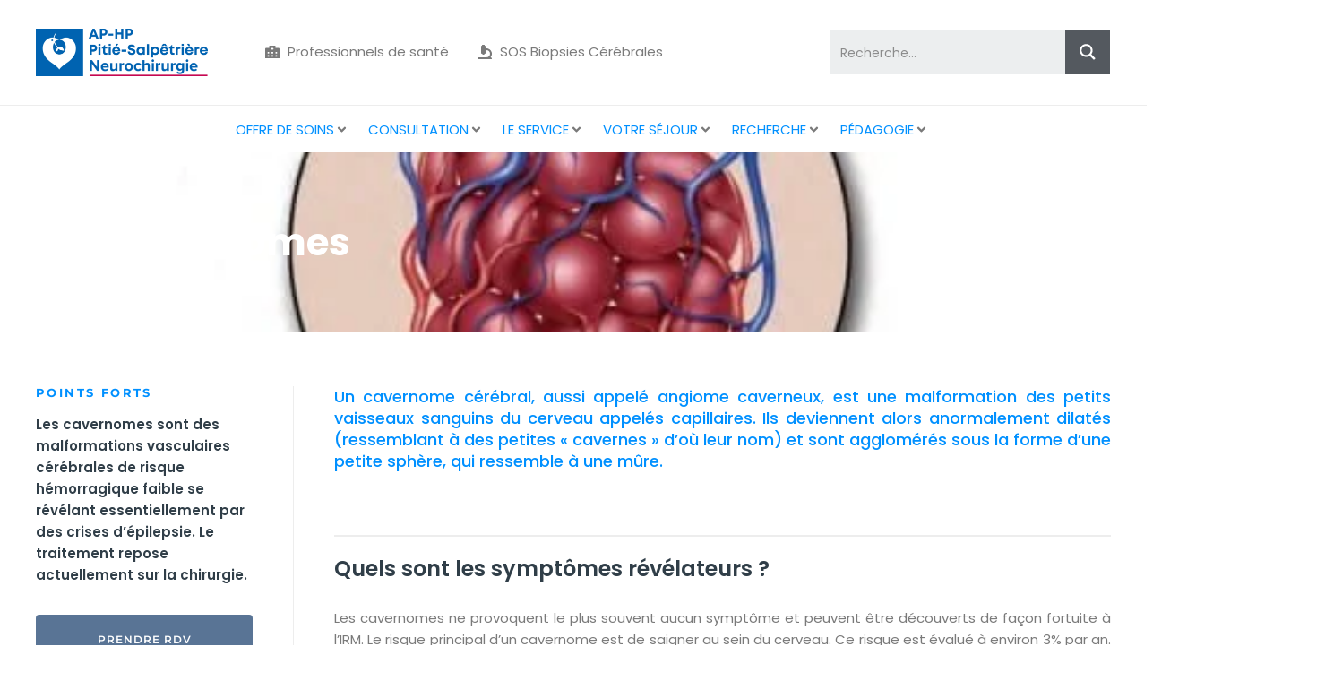

--- FILE ---
content_type: text/html; charset=UTF-8
request_url: https://neurochirurgie-pitie-salpetriere.fr/offre-de-soins/les-cavernomes/
body_size: 89917
content:
<!DOCTYPE html><html lang="fr-FR" prefix="og: https://ogp.me/ns#"><head><script data-no-optimize="1">var litespeed_docref=sessionStorage.getItem("litespeed_docref");litespeed_docref&&(Object.defineProperty(document,"referrer",{get:function(){return litespeed_docref}}),sessionStorage.removeItem("litespeed_docref"));</script> <meta charset="UTF-8"><meta name="viewport" content="width=device-width, initial-scale=1"><link rel="profile" href="https://gmpg.org/xfn/11"> <script id='asp-1be089c6-js-before' type="litespeed/javascript">if(typeof window.ASP=='undefined'){window.ASP={wp_rocket_exception:"DOMContentLiteSpeedLoaded",ajaxurl:"https:\/\/neurochirurgie-pitie-salpetriere.fr\/wp-admin\/admin-ajax.php",home_url:"https:\/\/neurochirurgie-pitie-salpetriere.fr\/",rest_url:"https:\/\/neurochirurgie-pitie-salpetriere.fr\/wp-json\/",backend_ajaxurl:"https:\/\/neurochirurgie-pitie-salpetriere.fr\/wp-admin\/admin-ajax.php",asp_url:"https:\/\/neurochirurgie-pitie-salpetriere.fr\/wp-content\/plugins\/ajax-search-pro\/",upload_url:"https:\/\/neurochirurgie-pitie-salpetriere.fr\/wp-content\/uploads\/asp_upload\/",detect_ajax:0,media_query:"jVSfJO",version:"4.28.0",build:5107,pageHTML:"",additional_scripts:[{"handle":"wd-asp-ajaxsearchpro","src":"https:\/\/neurochirurgie-pitie-salpetriere.fr\/wp-content\/plugins\/ajax-search-pro\/js\/min\/plugin\/merged\/asp.min.js","prereq":!1}],script_async_load:!1,font_url:"https:\/\/neurochirurgie-pitie-salpetriere.fr\/wp-content\/plugins\/ajax-search-pro\/css\/fonts\/icons\/icons2.woff2",init_only_in_viewport:!0,highlight:{"enabled":!1,"data":[]},debug:!1,instances:{},statistics:{"enabled":!1,"record_results":!0,"record_result_interactions":!0,"results_page_dom_selector":""},analytics:{"method":"event","tracking_id":"","event":{"focus":{"active":!0,"action":"focus","category":"ASP {search_id} | {search_name}","label":"Input focus","value":"1"},"search_start":{"active":!1,"action":"search_start","category":"ASP {search_id} | {search_name}","label":"Phrase: {phrase}","value":"1"},"search_end":{"active":!0,"action":"search_end","category":"ASP {search_id} | {search_name}","label":"{phrase} | {results_count}","value":"1"},"magnifier":{"active":!0,"action":"magnifier","category":"ASP {search_id} | {search_name}","label":"Magnifier clicked","value":"1"},"return":{"active":!0,"action":"return","category":"ASP {search_id} | {search_name}","label":"Return button pressed","value":"1"},"try_this":{"active":!0,"action":"try_this","category":"ASP {search_id} | {search_name}","label":"Try this click | {phrase}","value":"1"},"facet_change":{"active":!1,"action":"facet_change","category":"ASP {search_id} | {search_name}","label":"{option_label} | {option_value}","value":"1"},"result_click":{"active":!0,"action":"result_click","category":"ASP {search_id} | {search_name}","label":"{result_title} | {result_url}","value":"1"}}}}}</script> <title>Les cavernomes - Neurochirurgie Pitié Salpêtrière AP-HP</title><meta name="description" content="Les cavernomes sont des malformations vasculaires cérébrales de risque hémorragique faible se révélant essentiellement par des crises d’épilepsie. Le traitement repose actuellement sur la chirurgie."/><meta name="robots" content="follow, index, max-snippet:-1, max-video-preview:-1, max-image-preview:large"/><link rel="canonical" href="https://neurochirurgie-pitie-salpetriere.fr/offre-de-soins/les-cavernomes/" /><meta property="og:locale" content="fr_FR" /><meta property="og:type" content="article" /><meta property="og:title" content="Les cavernomes - Neurochirurgie Pitié Salpêtrière AP-HP" /><meta property="og:description" content="Les cavernomes sont des malformations vasculaires cérébrales de risque hémorragique faible se révélant essentiellement par des crises d’épilepsie. Le traitement repose actuellement sur la chirurgie." /><meta property="og:url" content="https://neurochirurgie-pitie-salpetriere.fr/offre-de-soins/les-cavernomes/" /><meta property="og:site_name" content="Neurochirurgie Pitié Salpêtrière AP-HP" /><meta property="og:updated_time" content="2025-11-01T12:06:36+01:00" /><meta property="og:image" content="https://neurochirurgie-pitie-salpetriere.fr/wp-content/uploads/2021/08/ca.jpg" /><meta property="og:image:secure_url" content="https://neurochirurgie-pitie-salpetriere.fr/wp-content/uploads/2021/08/ca.jpg" /><meta property="og:image:width" content="491" /><meta property="og:image:height" content="273" /><meta property="og:image:alt" content="cavernomes" /><meta property="og:image:type" content="image/jpeg" /><meta name="twitter:card" content="summary_large_image" /><meta name="twitter:title" content="Les cavernomes - Neurochirurgie Pitié Salpêtrière AP-HP" /><meta name="twitter:description" content="Les cavernomes sont des malformations vasculaires cérébrales de risque hémorragique faible se révélant essentiellement par des crises d’épilepsie. Le traitement repose actuellement sur la chirurgie." /><meta name="twitter:image" content="https://neurochirurgie-pitie-salpetriere.fr/wp-content/uploads/2021/08/ca.jpg" /> <script type="application/ld+json" class="rank-math-schema-pro">{"@context":"https://schema.org","@graph":[{"@type":"BreadcrumbList","@id":"https://neurochirurgie-pitie-salpetriere.fr/offre-de-soins/les-cavernomes/#breadcrumb","itemListElement":[{"@type":"ListItem","position":"1","item":{"@id":"https://neurochirurgie-pitie-salpetriere.fr","name":"Accueil"}},{"@type":"ListItem","position":"2","item":{"@id":"https://neurochirurgie-pitie-salpetriere.fr/offre-de-soins/","name":"Offre de soins"}},{"@type":"ListItem","position":"3","item":{"@id":"https://neurochirurgie-pitie-salpetriere.fr/offre-de-soins/les-cavernomes/","name":"Les cavernomes"}}]}]}</script> <link rel='dns-prefetch' href='//www.googletagmanager.com' /><link rel="alternate" type="application/rss+xml" title="Neurochirurgie Pitié Salpêtrière AP-HP &raquo; Flux" href="https://neurochirurgie-pitie-salpetriere.fr/feed/" /><link rel="alternate" type="application/rss+xml" title="Neurochirurgie Pitié Salpêtrière AP-HP &raquo; Flux des commentaires" href="https://neurochirurgie-pitie-salpetriere.fr/comments/feed/" /><link rel="alternate" title="oEmbed (JSON)" type="application/json+oembed" href="https://neurochirurgie-pitie-salpetriere.fr/wp-json/oembed/1.0/embed?url=https%3A%2F%2Fneurochirurgie-pitie-salpetriere.fr%2Foffre-de-soins%2Fles-cavernomes%2F" /><link rel="alternate" title="oEmbed (XML)" type="text/xml+oembed" href="https://neurochirurgie-pitie-salpetriere.fr/wp-json/oembed/1.0/embed?url=https%3A%2F%2Fneurochirurgie-pitie-salpetriere.fr%2Foffre-de-soins%2Fles-cavernomes%2F&#038;format=xml" /><style id='wp-img-auto-sizes-contain-inline-css'>img:is([sizes=auto i],[sizes^="auto," i]){contain-intrinsic-size:3000px 1500px}
/*# sourceURL=wp-img-auto-sizes-contain-inline-css */</style><style id="litespeed-ucss">@-webkit-keyframes jet-engine-spin{0%{transform:rotate(0)}to{transform:rotate(359deg)}}@keyframes jet-engine-spin{0%{transform:rotate(0)}to{transform:rotate(359deg)}}body,figure,p,ul{border:0;outline:0}body,figure,h1,h2,h3,h4,h5,hr,html,li,p,ul{font-weight:inherit;padding:0;vertical-align:baseline}figure,h1,h2,h3,h4,h5,hr,html,li,p,ul{font-style:inherit}body,figure,hr,html,li,p,ul{font-size:100%}h1,h2,h3,h4,h5,html,li{border:0;margin:0;outline:0}html{-webkit-text-size-adjust:100%;-ms-text-size-adjust:100%;box-sizing:border-box}body,figure{margin:0}main,nav{display:block}a{background-color:transparent}a:active,hr{outline:0}a:hover,a:visited{text-decoration:none}img{border:0;height:auto;max-width:100%;vertical-align:middle}svg:not(:root){overflow:hidden}hr{box-sizing:content-box;background-color:#ccc;border:0;height:1px;margin:0 0 1.5em}button,input{font:inherit}button{overflow:visible;text-transform:none;-webkit-appearance:button;cursor:pointer}html input[disabled]{cursor:default}button::-moz-focus-inner,input::-moz-focus-inner{border:0;padding:0}input[type=checkbox]{box-sizing:border-box;padding:0}input[type=search]::-webkit-search-cancel-button,input[type=search]::-webkit-search-decoration{-webkit-appearance:none}.elementor .elementor-element ul.elementor-icon-list-items{padding:0}.ast-container{max-width:100%;margin-left:auto;margin-right:auto;padding-left:20px;padding-right:20px}.ast-container::after{content:"";display:table;clear:both}h1,h2,h3,h4,h5{clear:both}h1{font-size:2em;line-height:1.2}h2{font-size:1.7em;line-height:1.3}h3{font-size:1.5em;line-height:1.4}h4{line-height:1.5;font-size:1.3em}body,h1,h2,h3,h4,h5{color:#808285}h5{line-height:1.6;font-size:1.2em}*,:after,:before{box-sizing:inherit}body{background:#fff;font-style:normal;-webkit-font-smoothing:antialiased;-moz-osx-font-smoothing:grayscale}ul{margin:0 0 1.5em 3em;list-style:disc;box-sizing:border-box}li>ul{margin-bottom:0;margin-left:1.5em}i{font-style:italic}button,input{font-weight:400;font-size:100%;margin:0;vertical-align:baseline}button{border:1px solid;border-color:var(--ast-border-color);border-radius:2px;background:#e6e6e6;padding:.6em 1em .4em;color:#fff}input{color:#808285}table,td{border:1px solid var(--ast-border-color)}table{border-collapse:separate;border-spacing:0;border-width:1px 0 0 1px;margin:0 0 1.5em;width:100%}td{padding:.7em 1em;border-width:0 1px 1px 0}button:focus{color:#fff}button:hover{color:#fff;border-color:var(--ast-border-color)}button:active,button:focus{border-color:var(--ast-border-color);outline:0}input[type=search],input[type=text]{border:1px solid var(--ast-border-color);-webkit-appearance:none;color:#666;padding:.75em;height:auto;border-width:1px;border-style:solid;border-color:var(--ast-border-color);border-radius:2px;background:var(--ast-comment-inputs-background);box-shadow:none;box-sizing:border-box;transition:all .2s linear}input[type=search]:focus,input[type=text]:focus{color:#111;background-color:#fff;border-color:var(--ast-border-color);box-shadow:none}a{color:#4169e1}a:focus,a:hover{color:#191970}a:focus,input[type=search]:focus{outline:thin dotted}a:hover{outline:0}.screen-reader-text:focus{border-radius:2px;box-shadow:0 0 2px 2px rgba(0,0,0,.6);font-size:.875rem}#primary:after,#primary:before,.ast-container:after,.ast-container:before,.site-content:after,.site-content:before,.site-main:after,.site-main:before{content:"";display:table}#primary:after,.ast-container:after,.site-content:after,.site-main:after{clear:both}::selection{color:#fff;background:#0274be}body:not(.logged-in){position:relative}#page{position:relative;display:block}a,a:focus{text-decoration:none}a{transition:all .2s linear}p{margin:0 0 1.75em}input{line-height:1}body,button{line-height:1.85714285714286}body{background-color:#fff;overflow-x:hidden}#primary{display:block;position:relative;float:left;width:100%;margin:4em 0}.ast-page-builder-template .hentry{margin:0}.ast-page-builder-template .site-content>.ast-container{max-width:100%;padding:0}.ast-page-builder-template .site-content #primary{padding:0;margin:0}.hentry{margin:0 0 1.5em}figure.wp-block-gallery.has-nested-images{align-items:normal}.wp-block-gallery.has-nested-images figure.wp-block-image:not(#individual-image){margin:0;width:calc(50% - var(--wp--style--unstable-gallery-gap, 16px)/2)}.wp-block-gallery.has-nested-images figure.wp-block-image{box-sizing:border-box;display:flex;flex-direction:column;flex-grow:1;justify-content:center;max-width:100%;position:relative}.wp-block-gallery.has-nested-images figure.wp-block-image>a{flex-direction:column;flex-grow:1;margin:0}.wp-block-gallery.has-nested-images figure.wp-block-image img{display:block;height:auto;max-width:100%!important;width:auto}.wp-block-gallery.has-nested-images figure.wp-block-image figcaption{bottom:0;left:0;max-height:100%;position:absolute;right:0}.wp-block-gallery.has-nested-images figure.wp-block-image:has(figcaption):before{bottom:0;left:0;position:absolute;right:0;-webkit-backdrop-filter:blur(3px);backdrop-filter:blur(3px);content:"";height:100%;-webkit-mask-image:linear-gradient(0deg,#000 20%,#0000);mask-image:linear-gradient(0deg,#000 20%,#0000);max-height:40%}.wp-block-gallery.has-nested-images figure.wp-block-image figcaption{background:linear-gradient(0deg,#0006,#0000);box-sizing:border-box;color:#fff;font-size:13px;margin:0;overflow:auto;padding:1em;scrollbar-color:#0000 #0000;scrollbar-gutter:stable both-edges;scrollbar-width:thin;text-align:center;text-shadow:0 0 1.5px #000;will-change:transform}.wp-block-gallery.has-nested-images figure.wp-block-image figcaption::-webkit-scrollbar{height:12px;width:12px}.wp-block-gallery.has-nested-images figure.wp-block-image figcaption::-webkit-scrollbar-track{background-color:initial}.wp-block-gallery.has-nested-images figure.wp-block-image figcaption::-webkit-scrollbar-thumb{background-clip:padding-box;background-color:initial;border:3px solid #0000;border-radius:8px}.wp-block-gallery.has-nested-images figure.wp-block-image figcaption:focus-within::-webkit-scrollbar-thumb,.wp-block-gallery.has-nested-images figure.wp-block-image figcaption:focus::-webkit-scrollbar-thumb,.wp-block-gallery.has-nested-images figure.wp-block-image figcaption:hover::-webkit-scrollbar-thumb{background-color:#fffc}.wp-block-gallery.has-nested-images figure.wp-block-image figcaption:focus,.wp-block-gallery.has-nested-images figure.wp-block-image figcaption:focus-within,.wp-block-gallery.has-nested-images figure.wp-block-image figcaption:hover{scrollbar-color:#fffc #0000}@media (hover:none){.wp-block-gallery.has-nested-images figure.wp-block-image figcaption{scrollbar-color:#fffc #0000}}.wp-block-gallery.has-nested-images figcaption{flex-basis:100%;flex-grow:1;text-align:center}.wp-block-gallery.has-nested-images.is-cropped figure.wp-block-image:not(#individual-image){align-self:inherit}.wp-block-gallery.has-nested-images.is-cropped figure.wp-block-image:not(#individual-image)>a{display:flex}.wp-block-gallery.has-nested-images.is-cropped figure.wp-block-image:not(#individual-image) a,.wp-block-gallery.has-nested-images.is-cropped figure.wp-block-image:not(#individual-image) img{flex:1 0 0%;height:100%;object-fit:cover;width:100%}@media (min-width:600px){.wp-block-gallery.has-nested-images.columns-default figure.wp-block-image:not(#individual-image){width:calc(33.33% - var(--wp--style--unstable-gallery-gap, 16px)*.66667)}}.wp-block-image a{display:inline-block}.wp-block-image img{box-sizing:border-box;height:auto;max-width:100%;vertical-align:bottom}.wp-block-image :where(figcaption){margin-bottom:1em;margin-top:.5em}.wp-block-separator{border:0;border-top:2px solid}.wp-block-spacer{clear:both}:root{--wp--preset--font-size--normal:16px;--wp--preset--font-size--huge:42px}.screen-reader-text{clip-path:inset(50%);word-wrap:normal!important}.screen-reader-text:focus{background-color:#ddd;clip:auto!important;clip-path:none;color:#444;display:block;font-size:1em;height:auto;left:5px;line-height:normal;padding:15px 23px 14px;text-decoration:none;top:5px;width:auto;z-index:100000}html :where([style*=border-width]){border-style:solid}html :where(img[class*=wp-image-]){height:auto;max-width:100%}:where(figure){margin:0 0 1em}.jet-listing-dynamic-repeater__items{display:flex}.jet-listing-dynamic-repeater__item>:not(td):not(.jet-engine-gallery-grid){display:flex;align-items:center}.jet-listing-grid[data-lazy-load]{min-height:1px}.jet-listing-grid__loader{--spinner-color:rgba(100, 100, 100, 0.8);--spinner-size:36px;display:flex;justify-content:center;align-items:center;gap:15px;visibility:hidden}.jet-listing-grid-loading .jet-listing-grid__loader{visibility:visible}.jet-listing-grid__loader-spinner{width:var(--spinner-size);height:var(--spinner-size);border:4px solid var(--spinner-color);border-top-color:#fff0;border-radius:50%;-webkit-animation:jet-engine-spin 1s infinite linear;animation:jet-engine-spin 1s infinite linear}.jet-mega-menu{position:relative;width:100%;-webkit-transition:opacity .3s ease-out;transition:opacity .3s ease-out}.jet-mega-menu-list,.jet-mega-menu-toggle{display:-webkit-box;display:-ms-flexbox;display:flex}.jet-mega-menu-toggle{-webkit-box-pack:center;-ms-flex-pack:center;justify-content:center;-webkit-box-align:center;-ms-flex-align:center;align-items:center;font-size:var(--jmm-dropdown-toggle-icon-size,16px);width:var(--jmm-dropdown-toggle-size,36px);height:var(--jmm-dropdown-toggle-size,36px);cursor:pointer}.jet-mega-menu-list{position:relative;list-style:none;padding:0;margin:0}.jet-mega-menu-item{position:relative;-webkit-transform-origin:0;-ms-transform-origin:0;transform-origin:0}.jet-mega-menu-item[hidden],.jet-mega-menu.jet-mega-menu--layout-horizontal .jet-mega-menu-toggle{display:none}.jet-mega-menu-item__inner{display:-webkit-box;display:-ms-flexbox;display:flex;-ms-flex-wrap:nowrap;flex-wrap:nowrap;-webkit-box-pack:justify;-ms-flex-pack:justify;justify-content:space-between;gap:var(--jmm-items-dropdown-gap,5px);cursor:pointer}.jet-mega-menu-item__dropdown,.jet-mega-menu-item__inner,.jet-mega-menu-item__link{-webkit-box-align:center;-ms-flex-align:center;align-items:center}.jet-mega-menu-item__link{display:-webkit-box;display:-ms-flexbox;display:flex;-webkit-box-pack:start;-ms-flex-pack:start;justify-content:flex-start;position:relative;gap:var(--jmm-items-icon-gap,10px)}.jet-mega-menu-item__dropdown{-ms-flex-item-align:center;align-self:center;min-width:18px;min-height:18px;font-size:var(--jmm-top-item-dropdown-icon-size)}.jet-mega-menu-item__dropdown svg,.jet-mega-menu-item__icon svg{width:1em;height:1em}.jet-mega-menu-item__dropdown,.jet-mega-menu-item__icon,.jet-mega-menu-item__title{display:-webkit-box;display:-ms-flexbox;display:flex;-webkit-box-pack:center;-ms-flex-pack:center;justify-content:center}.jet-mega-menu-item__icon{-webkit-box-align:center;-ms-flex-align:center;align-items:center;-ms-flex-item-align:center;align-self:center}.jet-mega-menu-item__title{-webkit-box-orient:vertical;-webkit-box-direction:normal;-ms-flex-direction:column;flex-direction:column;-webkit-box-align:start;-ms-flex-align:start;align-items:flex-start}.jet-mega-menu-item__label{white-space:nowrap}.jet-mega-menu-mega-container,.jet-mega-menu-sub-menu>.jet-mega-menu-sub-menu__list{display:-webkit-box;display:-ms-flexbox;display:flex;-webkit-box-orient:vertical;-webkit-box-direction:normal;-ms-flex-direction:column;flex-direction:column;-webkit-box-pack:start;-ms-flex-pack:start;justify-content:flex-start;-webkit-box-align:stretch;-ms-flex-align:stretch;align-items:stretch}.jet-mega-menu-sub-menu>.jet-mega-menu-sub-menu__list{list-style:none;margin:0}.jet-mega-menu-mega-container{width:100%;max-width:100vw}.jet-mega-menu.jet-mega-menu--layout-horizontal{max-width:100%}.jet-mega-menu.jet-mega-menu--layout-horizontal.jet-mega-menu--roll-up .jet-mega-menu-list{-ms-flex-wrap:nowrap;flex-wrap:nowrap}.jet-mega-menu.jet-mega-menu--layout-horizontal.jet-mega-menu--sub-position-right .jet-mega-menu-sub-menu{left:0;right:auto}.jet-mega-menu.jet-mega-menu--layout-horizontal .jet-mega-menu-container{display:block}.jet-mega-menu.jet-mega-menu--layout-horizontal .jet-mega-menu-list{-webkit-box-orient:horizontal;-webkit-box-direction:normal;-ms-flex-direction:row;flex-direction:row;-ms-flex-wrap:wrap;flex-wrap:wrap;-webkit-box-pack:var(--jmm-top-items-hor-align,flex-start);-ms-flex-pack:var(--jmm-top-items-hor-align,flex-start);justify-content:var(--jmm-top-items-hor-align,flex-start);-webkit-box-align:stretch;-ms-flex-align:stretch;align-items:stretch;gap:var(--jmm-top-items-gap,0);padding-top:var(--jmm-top-menu-ver-padding,0);padding-left:var(--jmm-top-menu-hor-padding,0);padding-bottom:var(--jmm-top-menu-ver-padding,0);padding-right:var(--jmm-top-menu-hor-padding,0);background-color:var(--jmm-top-menu-bg-color,inherit)}.jet-mega-menu.jet-mega-menu--layout-horizontal .jet-mega-menu-item__inner{padding-top:var(--jmm-top-items-ver-padding,5px);padding-left:var(--jmm-top-items-hor-padding,10px);padding-bottom:var(--jmm-top-items-ver-padding,5px);padding-right:var(--jmm-top-items-hor-padding,10px);background-color:var(--jmm-top-item-bg-color,initial)}.jet-mega-menu.jet-mega-menu--layout-horizontal .jet-mega-menu-item__icon{color:var(--jmm-top-item-icon-color,inherit);font-size:var(--jmm-top-items-icon-size,inherit)}.jet-mega-menu.jet-mega-menu--layout-horizontal .jet-mega-menu-item__title{color:var(--jmm-top-item-title-color,inherit)}.jet-mega-menu.jet-mega-menu--layout-horizontal .jet-mega-menu-item__dropdown{color:var(--jmm-top-item-dropdown-icon-color,inherit)}.jet-mega-menu.jet-mega-menu--layout-horizontal .jet-mega-menu-item:hover>.jet-mega-menu-item__inner{background-color:var(--jmm-top-hover-item-bg-color,inherit)}.jet-mega-menu.jet-mega-menu--layout-horizontal .jet-mega-menu-item:hover>.jet-mega-menu-item__inner .jet-mega-menu-item__icon{color:var(--jmm-top-hover-item-icon-color,inherit)}.jet-mega-menu.jet-mega-menu--layout-horizontal .jet-mega-menu-item:hover>.jet-mega-menu-item__inner .jet-mega-menu-item__title{color:var(--jmm-top-hover-item-title-color,inherit)}.jet-mega-menu.jet-mega-menu--layout-horizontal .jet-mega-menu-item:hover>.jet-mega-menu-item__inner .jet-mega-menu-item__dropdown{color:var(--jmm-top-hover-item-dropdown-color,inherit)}.jet-mega-menu.jet-mega-menu--layout-horizontal .jet-mega-menu-item.jet-mega-current-menu-item>.jet-mega-menu-item__inner{background-color:var(--jmm-top-active-item-bg-color,inherit)}.jet-mega-menu.jet-mega-menu--layout-horizontal .jet-mega-menu-item.jet-mega-current-menu-item>.jet-mega-menu-item__inner .jet-mega-menu-item__title{color:var(--jmm-top-active-item-title-color,inherit)}.jet-mega-menu.jet-mega-menu--layout-horizontal .jet-mega-menu-item--top-level>.jet-mega-menu-sub-menu>.jet-mega-menu-sub-menu__list{margin-top:var(--jmm-sub-menu-offset,0)}.jet-mega-menu.jet-mega-menu--layout-horizontal .jet-mega-menu-sub-menu{position:absolute;top:100%;min-width:200px;z-index:998}.jet-mega-menu.jet-mega-menu--layout-horizontal .jet-mega-menu-sub-menu__list{gap:var(--jmm-sub-items-gap,0);padding-top:var(--jmm-sub-menu-ver-padding,0);padding-left:var(--jmm-sub-menu-hor-padding,0);padding-bottom:var(--jmm-sub-menu-ver-padding,0);padding-right:var(--jmm-sub-menu-hor-padding,0);background-color:var(--jmm-sub-menu-bg-color,white);border-top-left-radius:var(--jmm-sub-menu-top-left-radius,initial);border-top-right-radius:var(--jmm-sub-menu-top-right-radius,initial);border-bottom-right-radius:var(--jmm-sub-menu-bottom-right-radius,initial);border-bottom-left-radius:var(--jmm-sub-menu-bottom-left-radius,initial)}.jet-mega-menu.jet-mega-menu--layout-horizontal .jet-mega-menu-sub-menu .jet-mega-menu-item__inner{padding-top:var(--jmm-sub-items-ver-padding,5px);padding-left:var(--jmm-sub-items-hor-padding,10px);padding-bottom:var(--jmm-sub-items-ver-padding,5px);padding-right:var(--jmm-sub-items-hor-padding,10px);background-color:var(--jmm-sub-item-bg-color,inherit)}.jet-mega-menu.jet-mega-menu--layout-horizontal .jet-mega-menu-sub-menu .jet-mega-menu-item__title{color:var(--jmm-sub-item-title-color,inherit)}.jet-mega-menu.jet-mega-menu--layout-horizontal .jet-mega-menu-sub-menu .jet-mega-menu-item:hover>.jet-mega-menu-item__inner{background-color:var(--jmm-sub-hover-item-bg-color,inherit)}.jet-mega-menu.jet-mega-menu--layout-horizontal .jet-mega-menu-sub-menu .jet-mega-menu-item:hover>.jet-mega-menu-item__inner .jet-mega-menu-item__title{color:var(--jmm-sub-hover-item-title-color,inherit)}.jet-mega-menu.jet-mega-menu--layout-horizontal .jet-mega-menu-sub-menu .jet-mega-menu-item.jet-mega-current-menu-item>.jet-mega-menu-item__inner{background-color:var(--jmm-sub-active-item-bg-color,inherit)}.jet-mega-menu.jet-mega-menu--layout-horizontal .jet-mega-menu-sub-menu .jet-mega-menu-item.jet-mega-current-menu-item>.jet-mega-menu-item__inner .jet-mega-menu-item__title{color:var(--jmm-sub-active-item-title-color,inherit)}.jet-mega-menu.jet-mega-menu--layout-horizontal .jet-mega-menu-sub-menu .jet-mega-menu-item:first-child>.jet-mega-menu-item__inner{border-top-left-radius:var(--jmm-sub-menu-top-left-radius,initial);border-top-right-radius:var(--jmm-sub-menu-top-right-radius,initial)}.jet-mega-menu.jet-mega-menu--layout-horizontal .jet-mega-menu-sub-menu .jet-mega-menu-item:last-child>.jet-mega-menu-item__inner{border-bottom-left-radius:var(--jmm-sub-menu-bottom-left-radius,initial);border-bottom-right-radius:var(--jmm-sub-menu-bottom-right-radius,initial)}.jet-mega-menu.jet-mega-menu--layout-horizontal .jet-mega-menu-mega-container{position:absolute;width:var(--jmm-submenu-width,100%);min-width:200px;top:100%;left:0;z-index:999}.jet-mega-menu.jet-mega-menu--layout-horizontal .jet-mega-menu-mega-container__inner{-webkit-transform:translateX(var(--jmm-submenu-delta-x-offset,0));-ms-transform:translateX(var(--jmm-submenu-delta-x-offset,0));transform:translateX(var(--jmm-submenu-delta-x-offset,0));background-color:var(--jmm-sub-menu-bg-color,white);margin-top:var(--jmm-sub-menu-offset,0);padding-top:var(--jmm-mega-container-ver-padding,10px);padding-left:var(--jmm-mega-container-hor-padding,20px);padding-bottom:var(--jmm-mega-container-ver-padding,10px);padding-right:var(--jmm-mega-container-hor-padding,20px)}.jet-mega-menu.jet-mega-menu--fill-svg-icons .jet-mega-menu-item__dropdown svg,.jet-mega-menu.jet-mega-menu--fill-svg-icons .jet-mega-menu-item__dropdown svg path,.jet-mega-menu.jet-mega-menu--fill-svg-icons .jet-mega-menu-item__icon svg,.jet-mega-menu.jet-mega-menu--fill-svg-icons .jet-mega-menu-item__icon svg path,.jet-mega-menu.jet-mega-menu--fill-svg-icons .jet-mega-menu-toggle svg,.jet-mega-menu.jet-mega-menu--fill-svg-icons .jet-mega-menu-toggle svg path{fill:currentColor}.jet-mega-menu.jet-mega-menu--animation-none.jet-mega-menu--layout-horizontal .jet-mega-menu-list .jet-mega-menu-mega-container,.jet-mega-menu.jet-mega-menu--animation-none.jet-mega-menu--layout-horizontal .jet-mega-menu-list .jet-mega-menu-sub-menu{opacity:0;visibility:hidden;pointer-events:none}.jet-mobile-menu{display:-webkit-box;display:-ms-flexbox;display:flex;-webkit-box-orient:vertical;-webkit-box-direction:normal;-ms-flex-flow:column wrap;flex-flow:column wrap;-webkit-box-pack:start;-ms-flex-pack:start;justify-content:flex-start;-webkit-box-align:stretch;-ms-flex-align:stretch;align-items:stretch}.jet-mobile-menu__refs{display:none}.jet-mega-menu-location{overflow-x:hidden}.elementor-screen-only,.screen-reader-text{height:1px;margin:-1px;overflow:hidden;padding:0;position:absolute;top:-10000em;width:1px;clip:rect(0,0,0,0);border:0}.elementor *,.elementor :after,.elementor :before{box-sizing:border-box}.elementor a{box-shadow:none;text-decoration:none}.elementor hr{background-color:transparent;margin:0}.elementor img{border:0;border-radius:0;box-shadow:none;height:auto;max-width:100%}.elementor .elementor-background-overlay{inset:0;position:absolute}.elementor-element{--flex-direction:initial;--flex-wrap:initial;--justify-content:initial;--align-items:initial;--align-content:initial;--gap:initial;--flex-basis:initial;--flex-grow:initial;--flex-shrink:initial;--order:initial;--align-self:initial;align-self:var(--align-self);flex-basis:var(--flex-basis);flex-grow:var(--flex-grow);flex-shrink:var(--flex-shrink);order:var(--order)}.elementor-element:where(.e-con-full,.elementor-widget){align-content:var(--align-content);align-items:var(--align-items);flex-direction:var(--flex-direction);flex-wrap:var(--flex-wrap);gap:var(--row-gap) var(--column-gap);justify-content:var(--justify-content)}.elementor-align-right{text-align:right}.elementor-align-justify .elementor-button{width:100%}:root{--page-title-display:block}.elementor-page-title{display:var(--page-title-display)}.elementor-section{position:relative}.elementor-section .elementor-container{display:flex;margin-left:auto;margin-right:auto;position:relative}@media (max-width:1024px){.elementor-section .elementor-container{flex-wrap:wrap}}.elementor-section.elementor-section-items-middle>.elementor-container{align-items:center}.elementor-widget-wrap{align-content:flex-start;flex-wrap:wrap;position:relative;width:100%}.elementor:not(.elementor-bc-flex-widget) .elementor-widget-wrap{display:flex}.elementor-widget-wrap>.elementor-element{width:100%}.elementor-widget{position:relative}.elementor-widget:not(:last-child){margin-bottom:var(--kit-widget-spacing,20px)}.elementor-column{display:flex;min-height:1px;position:relative}.elementor-column-gap-default>.elementor-column>.elementor-element-populated{padding:10px}.elementor-column-gap-wide>.elementor-column>.elementor-element-populated{padding:20px}.elementor-column-gap-wider>.elementor-column>.elementor-element-populated{padding:30px}@media (min-width:768px){.elementor-column.elementor-col-25{width:25%}.elementor-column.elementor-col-33{width:33.333%}.elementor-column.elementor-col-50{width:50%}.elementor-column.elementor-col-100{width:100%}}@media (max-width:767px){.elementor-column{width:100%}}@media (prefers-reduced-motion:no-preference){html{scroll-behavior:smooth}}.e-con{--border-radius:0;--border-top-width:0px;--border-right-width:0px;--border-bottom-width:0px;--border-left-width:0px;--border-style:initial;--border-color:initial;--container-widget-width:100%;--container-widget-height:initial;--container-widget-flex-grow:0;--container-widget-align-self:initial;--content-width:min(100%,var(--container-max-width,1140px));--width:100%;--min-height:initial;--height:auto;--text-align:initial;--margin-top:0px;--margin-right:0px;--margin-bottom:0px;--margin-left:0px;--padding-top:var(--container-default-padding-top,10px);--padding-right:var(--container-default-padding-right,10px);--padding-bottom:var(--container-default-padding-bottom,10px);--padding-left:var(--container-default-padding-left,10px);--position:relative;--z-index:revert;--overflow:visible;--gap:var(--widgets-spacing,20px);--row-gap:var(--widgets-spacing-row,20px);--column-gap:var(--widgets-spacing-column,20px);--overlay-mix-blend-mode:initial;--overlay-opacity:1;--overlay-transition:0.3s;--e-con-grid-template-columns:repeat(3,1fr);--e-con-grid-template-rows:repeat(2,1fr);border-radius:var(--border-radius);height:var(--height);min-height:var(--min-height);min-width:0;overflow:var(--overflow);position:var(--position);transition:background var(--background-transition,.3s),border var(--border-transition,.3s),box-shadow var(--border-transition,.3s),transform var(--e-con-transform-transition-duration,.4s);width:var(--width);z-index:var(--z-index);--flex-wrap-mobile:wrap;margin-block-end:var(--margin-block-end);margin-block-start:var(--margin-block-start);margin-inline-end:var(--margin-inline-end);margin-inline-start:var(--margin-inline-start);padding-inline-end:var(--padding-inline-end);padding-inline-start:var(--padding-inline-start);--margin-block-start:var(--margin-top);--margin-block-end:var(--margin-bottom);--margin-inline-start:var(--margin-left);--margin-inline-end:var(--margin-right);--padding-inline-start:var(--padding-left);--padding-inline-end:var(--padding-right);--padding-block-start:var(--padding-top);--padding-block-end:var(--padding-bottom);--border-block-start-width:var(--border-top-width);--border-block-end-width:var(--border-bottom-width);--border-inline-start-width:var(--border-left-width);--border-inline-end-width:var(--border-right-width)}.e-con.e-flex{--flex-direction:column;--flex-basis:auto;--flex-grow:0;--flex-shrink:1;flex:var(--flex-grow) var(--flex-shrink) var(--flex-basis)}.e-con-full,.e-con>.e-con-inner{padding-block-end:var(--padding-block-end);padding-block-start:var(--padding-block-start);text-align:var(--text-align)}.e-con-full.e-flex,.e-con.e-flex>.e-con-inner{flex-direction:var(--flex-direction)}.e-con,.e-con>.e-con-inner{display:var(--display)}.e-con-boxed.e-flex{align-content:normal;align-items:normal;flex-direction:column;flex-wrap:nowrap;justify-content:normal}.e-con-boxed{gap:initial;text-align:initial}.e-con.e-flex>.e-con-inner{align-content:var(--align-content);align-items:var(--align-items);align-self:auto;flex-basis:auto;flex-grow:1;flex-shrink:1;flex-wrap:var(--flex-wrap);justify-content:var(--justify-content)}.e-con>.e-con-inner{gap:var(--row-gap) var(--column-gap);height:100%;margin:0 auto;max-width:var(--content-width);padding-inline-end:0;padding-inline-start:0;width:100%}:is([data-elementor-id])>.e-con{--margin-left:auto;--margin-right:auto;max-width:min(100%,var(--width))}.e-con .elementor-widget.elementor-widget{margin-block-end:0}.e-con:before{border-block-end-width:var(--border-block-end-width);border-block-start-width:var(--border-block-start-width);border-color:var(--border-color);border-inline-end-width:var(--border-inline-end-width);border-inline-start-width:var(--border-inline-start-width);border-radius:var(--border-radius);border-style:var(--border-style);content:var(--background-overlay);display:block;height:max(100% + var(--border-top-width) + var(--border-bottom-width),100%);left:calc(0px - var(--border-left-width));mix-blend-mode:var(--overlay-mix-blend-mode);opacity:var(--overlay-opacity);position:absolute;top:calc(0px - var(--border-top-width));transition:var(--overlay-transition,.3s);width:max(100% + var(--border-left-width) + var(--border-right-width),100%);transition:background var(--overlay-transition,.3s),border-radius var(--border-transition,.3s),opacity var(--overlay-transition,.3s)}.e-con .elementor-widget{min-width:0}.e-con>.elementor-widget>.elementor-widget-container{height:100%}.elementor.elementor .e-con>.elementor-widget{max-width:100%}.e-con .elementor-widget:not(:last-child){--kit-widget-spacing:0px}@media (max-width:767px){.e-con.e-flex{--width:100%;--flex-wrap:var(--flex-wrap-mobile)}}.elementor-element .elementor-widget-container{transition:background .3s,border .3s,border-radius .3s,box-shadow .3s,transform var(--e-transform-transition-duration,.4s)}.elementor-heading-title{line-height:1;margin:0;padding:0}.elementor-button{background-color:#69727d;border-radius:3px;color:#fff;display:inline-block;font-size:15px;line-height:1;padding:12px 24px;fill:#fff;text-align:center;transition:all .3s}.elementor-button:focus,.elementor-button:hover,.elementor-button:visited{color:#fff}.elementor-button-content-wrapper{display:flex;flex-direction:row;gap:5px;justify-content:center}.elementor-button-text,.elementor-icon,.elementor-widget-image a{display:inline-block}.elementor-button span{text-decoration:inherit}.elementor-icon{color:#69727d;font-size:50px;line-height:1;transition:all .3s}.elementor-icon:hover{color:#69727d}.elementor-icon svg{display:block;height:1em;position:relative;width:1em}.elementor-icon svg:before{left:50%;position:absolute;transform:translateX(-50%)}@media (max-width:767px){.elementor .elementor-hidden-mobile,.elementor .elementor-hidden-phone{display:none}}@media (min-width:768px) and (max-width:1024px){.elementor .elementor-hidden-tablet{display:none}}@media (min-width:1025px) and (max-width:99999px){.elementor .elementor-hidden-desktop{display:none}}.elementor-icon,.elementor-widget-image{text-align:center}.elementor-widget-image img{display:inline-block;vertical-align:middle}.elementor-widget.elementor-icon-list--layout-inline .elementor-widget-container{overflow:hidden}.elementor-widget .elementor-icon-list-items.elementor-inline-items{display:flex;flex-wrap:wrap;margin-left:-8px;margin-right:-8px}.elementor-widget .elementor-icon-list-items.elementor-inline-items .elementor-inline-item{word-break:break-word}.elementor-widget .elementor-icon-list-items.elementor-inline-items .elementor-icon-list-item{margin-left:8px;margin-right:8px}.elementor-widget .elementor-icon-list-items.elementor-inline-items .elementor-icon-list-item:after{border-bottom:0;border-left-width:1px;border-right:0;border-top:0;border-style:solid;height:100%;left:auto;position:relative;right:-8px;width:auto}.elementor-widget .elementor-icon-list-items{list-style-type:none;margin:0;padding:0}.elementor-widget .elementor-icon-list-item{margin:0;padding:0;position:relative}.elementor-widget .elementor-icon-list-item:after{bottom:0;position:absolute;width:100%}.elementor-widget .elementor-icon-list-item,.elementor-widget .elementor-icon-list-item a{align-items:var(--icon-vertical-align,center);display:flex;font-size:inherit}.elementor-widget .elementor-icon-list-icon+.elementor-icon-list-text{align-self:center;padding-inline-start:5px}.elementor-widget .elementor-icon-list-icon{display:flex;position:relative;top:var(--icon-vertical-offset,initial)}.elementor-widget .elementor-icon-list-icon svg{height:var(--e-icon-list-icon-size,1em);width:var(--e-icon-list-icon-size,1em)}.elementor-widget.elementor-widget-icon-list .elementor-icon-list-icon{text-align:var(--e-icon-list-icon-align)}.elementor-widget.elementor-widget-icon-list .elementor-icon-list-icon svg{margin:var(--e-icon-list-icon-margin,0 calc(var(--e-icon-list-icon-size, 1em) * .25) 0 0)}.elementor-widget.elementor-list-item-link-full_width a{width:100%}.elementor-widget.elementor-align-right .elementor-icon-list-item,.elementor-widget.elementor-align-right .elementor-icon-list-item a{justify-content:flex-end;text-align:right}.elementor-widget.elementor-align-right .elementor-icon-list-items{justify-content:flex-end}.elementor-widget:not(.elementor-align-left) .elementor-icon-list-item:after{right:0}@media (min-width:-1){.elementor-widget:not(.elementor-widescreen-align-right) .elementor-icon-list-item:after{left:0}.elementor-widget:not(.elementor-widescreen-align-left) .elementor-icon-list-item:after{right:0}}@media (max-width:-1){.elementor-widget:not(.elementor-laptop-align-right) .elementor-icon-list-item:after{left:0}.elementor-widget:not(.elementor-laptop-align-left) .elementor-icon-list-item:after{right:0}.elementor-widget:not(.elementor-tablet_extra-align-right) .elementor-icon-list-item:after{left:0}.elementor-widget:not(.elementor-tablet_extra-align-left) .elementor-icon-list-item:after{right:0}}@media (max-width:1024px){.elementor-widget:not(.elementor-tablet-align-right) .elementor-icon-list-item:after{left:0}.elementor-widget:not(.elementor-tablet-align-left) .elementor-icon-list-item:after{right:0}}@media (max-width:-1){.elementor-widget:not(.elementor-mobile_extra-align-right) .elementor-icon-list-item:after{left:0}.elementor-widget:not(.elementor-mobile_extra-align-left) .elementor-icon-list-item:after{right:0}}@media (max-width:767px){.elementor-widget:not(.elementor-mobile-align-right) .elementor-icon-list-item:after{left:0}.elementor-widget:not(.elementor-mobile-align-left) .elementor-icon-list-item:after{right:0}}.elementor-widget-heading .elementor-heading-title[class*=elementor-size-]>a{color:inherit;font-size:inherit;line-height:inherit}.elementor-widget-divider{--divider-border-style:none;--divider-border-width:1px;--divider-color:#0c0d0e;--divider-icon-size:20px;--divider-element-spacing:10px;--divider-pattern-height:24px;--divider-pattern-size:20px;--divider-pattern-url:none;--divider-pattern-repeat:repeat-x}.elementor-widget-divider .elementor-divider{display:flex}.elementor-widget-divider .elementor-divider-separator{direction:ltr;display:flex;margin:0}.elementor-widget-divider:not(.elementor-widget-divider--view-line_text):not(.elementor-widget-divider--view-line_icon) .elementor-divider-separator{border-block-start:var(--divider-border-width) var(--divider-border-style) var(--divider-color)}.elementor-item:after,.elementor-item:before{display:block;position:absolute;transition:.3s;transition-timing-function:cubic-bezier(.58,.3,.005,1)}.elementor-item:not(:hover):not(:focus):not(.elementor-item-active):not(.highlighted):after,.elementor-item:not(:hover):not(:focus):not(.elementor-item-active):not(.highlighted):before{opacity:0}.elementor-item-active:after,.elementor-item-active:before,.elementor-item:focus:after,.elementor-item:focus:before,.elementor-item:hover:after,.elementor-item:hover:before{transform:scale(1)}.e--pointer-background .elementor-item:after,.e--pointer-background .elementor-item:before{content:"";transition:.3s}.e--pointer-background .elementor-item:before{background:#3f444b;bottom:0;left:0;right:0;top:0;z-index:-1}.e--pointer-background .elementor-item-active,.e--pointer-background .elementor-item:focus,.e--pointer-background .elementor-item:hover{color:#fff}.elementor-nav-menu--main .elementor-nav-menu a{transition:.4s}.elementor-nav-menu--main .elementor-nav-menu a,.elementor-nav-menu--main .elementor-nav-menu a:focus,.elementor-nav-menu--main .elementor-nav-menu a:hover{padding:13px 20px}.elementor-nav-menu--main .elementor-nav-menu ul{border-style:solid;border-width:0;padding:0;position:absolute;width:12em}.elementor-nav-menu__align-start .elementor-nav-menu{justify-content:flex-start;margin-inline-end:auto}.elementor-nav-menu__align-start .elementor-nav-menu--layout-vertical>ul>li>a{justify-content:flex-start}.elementor-widget-nav-menu .elementor-widget-container{display:flex;flex-direction:column}.elementor-nav-menu{position:relative;z-index:2}.elementor-nav-menu:after{clear:both;content:" ";display:block;font:0/0 serif;height:0;overflow:hidden;visibility:hidden}.elementor-nav-menu,.elementor-nav-menu li,.elementor-nav-menu ul{display:block;line-height:normal;list-style:none;margin:0;padding:0;-webkit-tap-highlight-color:transparent}.elementor-nav-menu ul{display:none}.elementor-nav-menu ul ul a,.elementor-nav-menu ul ul a:active,.elementor-nav-menu ul ul a:focus,.elementor-nav-menu ul ul a:hover{border-left:16px solid transparent}.elementor-nav-menu a,.elementor-nav-menu li{position:relative}.elementor-nav-menu li{border-width:0}.elementor-nav-menu a{align-items:center;display:flex}.elementor-nav-menu a,.elementor-nav-menu a:focus,.elementor-nav-menu a:hover{line-height:20px;padding:10px 20px}.elementor-nav-menu--dropdown .elementor-item:focus,.elementor-nav-menu--dropdown .elementor-item:hover,.elementor-sub-item.elementor-item-active,.elementor-sub-item:focus,.elementor-sub-item:hover{background-color:#3f444b;color:#fff}.elementor-nav-menu--dropdown{background-color:#fff;font-size:13px}.elementor-nav-menu--dropdown-none .elementor-nav-menu--dropdown{display:none}.elementor-nav-menu--dropdown.elementor-nav-menu__container{margin-top:10px;overflow-x:hidden;overflow-y:auto;transform-origin:top;transition:max-height .3s,transform .3s}.elementor-nav-menu--dropdown.elementor-nav-menu__container .elementor-sub-item{font-size:.85em}.elementor-nav-menu--dropdown a{color:#33373d}ul.elementor-nav-menu--dropdown a,ul.elementor-nav-menu--dropdown a:focus,ul.elementor-nav-menu--dropdown a:hover{border-inline-start:8px solid transparent;text-shadow:none}.elementor-post-navigation-borders-yes .elementor-post-navigation__separator{background-color:#d5d8dc;height:100%;margin:0 auto;width:1px}.elementor-post-navigation{display:flex;overflow:hidden}.elementor-post-navigation .post-navigation__arrow-wrapper{color:#d5d8dc}.elementor-post-navigation .post-navigation__arrow-wrapper.post-navigation__arrow-prev{font-size:30px;padding-inline-end:15px}.elementor-post-navigation .post-navigation__arrow-wrapper.post-navigation__arrow-next{font-size:30px;padding-inline-start:15px}.elementor-post-navigation .post-navigation__arrow-wrapper i{transform:translateY(-5%)}.elementor-post-navigation .elementor-post-navigation__link__next,.elementor-post-navigation .elementor-post-navigation__link__prev{overflow:hidden}.elementor-post-navigation .elementor-post-navigation__link a{align-items:center;display:flex;max-width:100%}.elementor-post-navigation .post-navigation__next--label,.elementor-post-navigation .post-navigation__prev--label{font-size:.8em;text-transform:uppercase}.elementor-post-navigation .post-navigation__next--title,.elementor-post-navigation .post-navigation__prev--title{font-size:.7em}.elementor-post-navigation .post-navigation__next--label,.elementor-post-navigation .post-navigation__next--title,.elementor-post-navigation .post-navigation__prev--label,.elementor-post-navigation .post-navigation__prev--title{overflow:hidden;text-overflow:ellipsis}.elementor-post-navigation span.elementor-post-navigation__link__next{text-align:end;display:flex;flex-direction:column}.elementor-post-navigation span.elementor-post-navigation__link__prev{display:flex;flex-direction:column}.elementor-post-navigation .elementor-post-navigation__link{overflow:hidden;text-overflow:ellipsis;white-space:nowrap;width:calc(50% - 1px/2)}.elementor-post-navigation .elementor-post-navigation__separator-wrapper{text-align:center}.elementor-post-navigation .elementor-post-navigation__next{text-align:end}.elementor-172 .elementor-element.elementor-element-9b2c7f5.elementor-column>.elementor-widget-wrap,.elementor-post-navigation .elementor-post-navigation__next a{justify-content:flex-end}.elementor-kit-18{--e-global-color-primary:#0090FF;--e-global-color-secondary:#54595F;--e-global-color-text:#7A7A7A;--e-global-color-accent:#0090FF;--e-global-color-78c5538:#EDEDED;--e-global-color-b05a33e:#BCC8CF;--e-global-color-76b3817:#BCC8CF;--e-global-color-914722a:#FFFFFF;--e-global-color-7b8f013:#FFFFFF;--e-global-color-53ac480:#7190B6;--e-global-color-342829f:#597495;--e-global-color-1b4ec01:#FFFFFF99;--e-global-color-a913966:#FFFFFF99;--e-global-color-b5f64d5:#303E48;--e-global-color-22520c1:#4B5C6B;--e-global-color-9e1475e:#0090FF;--e-global-color-dcfe5ad:#E7EDF0;--e-global-color-2dcda72:#A6B1B6;--e-global-color-39bf16e:#717A7E;--e-global-color-551b1af:#C70852;--e-global-typography-primary-font-family:"Poppins";--e-global-typography-primary-font-weight:600;--e-global-typography-secondary-font-family:"Poppins";--e-global-typography-secondary-font-weight:400;--e-global-typography-text-font-family:"Poppins";--e-global-typography-text-font-size:15px;--e-global-typography-text-font-weight:400;--e-global-typography-accent-font-family:"Montserrat";--e-global-typography-accent-font-size:12px;--e-global-typography-accent-font-weight:600;--e-global-typography-accent-line-height:3em;--e-global-typography-accent-letter-spacing:1px;--e-global-typography-bdeeeee-font-family:"Poppins";--e-global-typography-bdeeeee-font-size:14px;--e-global-typography-bdeeeee-font-weight:600;--e-global-typography-bdeeeee-line-height:3em;--e-global-typography-2b5c70c-font-family:"Montserrat";--e-global-typography-2b5c70c-font-size:15px;--e-global-typography-2b5c70c-font-weight:700;--e-global-typography-2b5c70c-text-transform:uppercase;--e-global-typography-7a66b95-font-family:"Poppins";--e-global-typography-7a66b95-font-size:16px;--e-global-typography-7a66b95-font-weight:400;--e-global-typography-7a66b95-text-transform:none;--e-global-typography-7a66b95-line-height:1.4em;--e-global-typography-12bd931-font-family:"Poppins";--e-global-typography-12bd931-font-size:12px;--e-global-typography-12bd931-font-weight:400;--e-global-typography-12bd931-font-style:italic;--e-global-typography-12bd931-letter-spacing:1.1px;color:var(--e-global-color-text);font-family:var(--e-global-typography-text-font-family),Sans-serif;font-size:var(--e-global-typography-text-font-size);font-weight:var(--e-global-typography-text-font-weight)}.elementor-kit-18 .elementor-button,.elementor-kit-18 button{background-color:var(--e-global-color-primary);font-family:"Montserrat",Sans-serif;font-size:12px;font-weight:600;text-transform:uppercase;line-height:3em;letter-spacing:1px;color:#fff;border-radius:4px 4px 4px 4px;padding:4px 24px}.elementor-kit-18 .elementor-button:focus,.elementor-kit-18 .elementor-button:hover,.elementor-kit-18 button:focus,.elementor-kit-18 button:hover{background-color:#0c6db8;color:#fff}.elementor-kit-18 a{color:var(--e-global-color-primary);font-family:var(--e-global-typography-text-font-family),Sans-serif;font-size:var(--e-global-typography-text-font-size);font-weight:var(--e-global-typography-text-font-weight)}.elementor-kit-18 h1{color:var(--e-global-color-b5f64d5);font-family:"Poppins",Sans-serif;font-size:42px;font-weight:700}.elementor-kit-18 h2,.elementor-kit-18 h3{color:var(--e-global-color-b5f64d5);font-size:24px;font-weight:600}.elementor-kit-18 h3{font-family:"Poppins",Sans-serif;font-size:15px}.elementor-kit-18 h4{color:#a4b4bd;font-family:"Montserrat",Sans-serif;font-size:13px;font-weight:700;text-transform:uppercase;letter-spacing:2.4px}.elementor-section.elementor-section-boxed>.elementor-container{max-width:1140px}.e-con{--container-max-width:1140px}.elementor-widget:not(:last-child){margin-block-end:20px}.elementor-element{--widgets-spacing:20px 20px;--widgets-spacing-row:20px;--widgets-spacing-column:20px}@media (max-width:1024px){.elementor-kit-18,.elementor-kit-18 a{font-size:var(--e-global-typography-text-font-size)}.elementor-section.elementor-section-boxed>.elementor-container{max-width:1024px}.e-con{--container-max-width:1024px}}@media (max-width:767px){.elementor-kit-18,.elementor-kit-18 a{font-size:var(--e-global-typography-text-font-size)}.elementor-section.elementor-section-boxed>.elementor-container{max-width:767px}.e-con{--container-max-width:767px}}.elementor-172 .elementor-element.elementor-element-26ae47f.elementor-column.elementor-element[data-element_type=column]>.elementor-widget-wrap.elementor-element-populated,.elementor-172 .elementor-element.elementor-element-4f01aa8.elementor-column.elementor-element[data-element_type=column]>.elementor-widget-wrap.elementor-element-populated,.elementor-172 .elementor-element.elementor-element-9b2c7f5.elementor-column.elementor-element[data-element_type=column]>.elementor-widget-wrap.elementor-element-populated,.elementor-172 .elementor-element.elementor-element-f42c36e>.elementor-container>.elementor-column>.elementor-widget-wrap{align-content:center;align-items:center}.elementor-172 .elementor-element.elementor-element-f42c36e:not(.elementor-motion-effects-element-type-background){background-color:#fff}.elementor-172 .elementor-element.elementor-element-f42c36e>.elementor-container{max-width:1200px}.elementor-172 .elementor-element.elementor-element-f42c36e{border-style:solid;border-width:0 0 1px;border-color:var(--e-global-color-78c5538);transition:background .3s,border .3s,border-radius .3s,box-shadow .3s;padding:16px 32px}.elementor-172 .elementor-element.elementor-element-9b2c7f5>.elementor-element-populated{margin:0;--e-column-margin-right:0px;--e-column-margin-left:0px;padding:16px 0}.elementor-172 .elementor-element.elementor-element-4f01aa8>.elementor-element-populated{margin:0;--e-column-margin-right:0px;--e-column-margin-left:0px;padding:0 0 0 64px}.elementor-172 .elementor-element.elementor-element-26ae47f>.elementor-element-populated{margin:0;--e-column-margin-right:0px;--e-column-margin-left:0px;padding:0 48px 0 0}.elementor-widget-icon-list .elementor-icon-list-item:not(:last-child):after{border-color:var(--e-global-color-text)}.elementor-widget-icon-list .elementor-icon-list-icon svg,.elementor-widget-icon.elementor-view-default .elementor-icon svg{fill:var(--e-global-color-primary)}.elementor-widget-icon-list .elementor-icon-list-item>a{font-family:var(--e-global-typography-text-font-family),Sans-serif;font-size:var(--e-global-typography-text-font-size);font-weight:var(--e-global-typography-text-font-weight)}.elementor-widget-icon-list .elementor-icon-list-text{color:var(--e-global-color-secondary)}.elementor-172 .elementor-element.elementor-element-5143531 .elementor-icon-list-items.elementor-inline-items .elementor-icon-list-item{margin-right:calc(32px/2);margin-left:calc(32px/2)}.elementor-172 .elementor-element.elementor-element-5143531 .elementor-icon-list-items.elementor-inline-items{margin-right:calc(-32px/2);margin-left:calc(-32px/2)}body:not(.rtl) .elementor-172 .elementor-element.elementor-element-5143531 .elementor-icon-list-items.elementor-inline-items .elementor-icon-list-item:after{right:calc(-32px/2)}.elementor-172 .elementor-element.elementor-element-5143531 .elementor-icon-list-icon svg{fill:var(--e-global-color-text);transition:fill .3s}.elementor-172 .elementor-element.elementor-element-5143531 .elementor-icon-list-item:hover .elementor-icon-list-icon svg{fill:var(--e-global-color-551b1af)}.elementor-172 .elementor-element.elementor-element-5143531{--e-icon-list-icon-size:16px;--e-icon-list-icon-align:left;--e-icon-list-icon-margin:0 calc(var(--e-icon-list-icon-size, 1em) * 0.25) 0 0;--icon-vertical-offset:0px}.elementor-172 .elementor-element.elementor-element-5143531 .elementor-icon-list-text{color:var(--e-global-color-text);transition:color .3s}.elementor-172 .elementor-element.elementor-element-5143531 .elementor-icon-list-item:hover .elementor-icon-list-text{color:var(--e-global-color-551b1af)}.elementor-172 .elementor-element.elementor-element-e4e641a>.elementor-element-populated{margin:0;--e-column-margin-right:0px;--e-column-margin-left:0px;padding:0}.elementor-172 .elementor-element.elementor-element-3a8aeab{--display:flex;--min-height:7px;--flex-direction:row;--container-widget-width:calc( ( 1 - var( --container-widget-flex-grow ) ) * 100% );--container-widget-height:100%;--container-widget-flex-grow:1;--container-widget-align-self:stretch;--flex-wrap-mobile:wrap;--align-items:stretch;--gap:10px 10px;--row-gap:10px;--column-gap:10px;box-shadow:0 10px 10px 0 rgb(0 0 0/.1);--margin-top:0px;--margin-bottom:0px;--margin-left:0px;--margin-right:0px;--padding-top:0px;--padding-bottom:0px;--padding-left:0px;--padding-right:0px}.elementor-172 .elementor-element.elementor-element-3a8aeab:not(.elementor-motion-effects-element-type-background){background-color:#fff}.elementor-172 .elementor-element.elementor-element-c7206e8{--display:flex;--margin-top:0px;--margin-bottom:0px;--margin-left:0px;--margin-right:0px;--padding-top:0px;--padding-bottom:0px;--padding-left:0px;--padding-right:0px}.elementor-172 .elementor-element.elementor-element-3970a58>.elementor-widget-container{margin:10px 0 8px;padding:0}.elementor-172 .elementor-element.elementor-element-3970a58{--jmm-top-items-icon-size:0px;--jmm-top-items-hor-align:center}.elementor-172 .elementor-element.elementor-element-3970a58 .jet-mega-menu.jet-mega-menu--layout-horizontal .jet-mega-menu-item__link--top-level{text-transform:uppercase}.elementor-172 .elementor-element.elementor-element-19e6588.elementor-column.elementor-element[data-element_type=column]>.elementor-widget-wrap.elementor-element-populated,.elementor-172 .elementor-element.elementor-element-47425c3.elementor-column.elementor-element[data-element_type=column]>.elementor-widget-wrap.elementor-element-populated,.elementor-172 .elementor-element.elementor-element-4bc2934.elementor-column.elementor-element[data-element_type=column]>.elementor-widget-wrap.elementor-element-populated,.elementor-172 .elementor-element.elementor-element-554fc32>.elementor-container>.elementor-column>.elementor-widget-wrap,.elementor-172 .elementor-element.elementor-element-bf7e56e>.elementor-container>.elementor-column>.elementor-widget-wrap{align-content:center;align-items:center}.elementor-172 .elementor-element.elementor-element-bf7e56e:not(.elementor-motion-effects-element-type-background){background-color:#fff}.elementor-172 .elementor-element.elementor-element-bf7e56e>.elementor-container{max-width:1200px}.elementor-172 .elementor-element.elementor-element-554fc32,.elementor-172 .elementor-element.elementor-element-bf7e56e{border-style:solid;border-width:0 0 1px;border-color:var(--e-global-color-78c5538);transition:background .3s,border .3s,border-radius .3s,box-shadow .3s;padding:16px 32px}.elementor-172 .elementor-element.elementor-element-47425c3.elementor-column>.elementor-widget-wrap{justify-content:flex-end}.elementor-172 .elementor-element.elementor-element-47425c3>.elementor-element-populated{margin:0;--e-column-margin-right:0px;--e-column-margin-left:0px;padding:16px 0}.elementor-172 .elementor-element.elementor-element-19e6588>.elementor-element-populated{margin:0;--e-column-margin-right:0px;--e-column-margin-left:0px;padding:0 0 0 64px}.elementor-172 .elementor-element.elementor-element-554fc32:not(.elementor-motion-effects-element-type-background){background-color:#fff}.elementor-172 .elementor-element.elementor-element-554fc32>.elementor-container{max-width:1200px}.elementor-172 .elementor-element.elementor-element-4bc2934>.elementor-element-populated{margin:0;--e-column-margin-right:0px;--e-column-margin-left:0px;padding:0 0 0 64px}.elementor-location-footer:before,.elementor-location-header:before{content:"";display:table;clear:both}@media (max-width:1024px){.elementor-172 .elementor-element.elementor-element-f42c36e{margin-top:0;margin-bottom:0;padding:16px 32px}.elementor-widget-icon-list .elementor-icon-list-item>a{font-size:var(--e-global-typography-text-font-size)}.elementor-172 .elementor-element.elementor-element-c7206e8{--margin-top:0px;--margin-bottom:0px;--margin-left:0px;--margin-right:0px;--padding-top:0px;--padding-bottom:0px;--padding-left:0px;--padding-right:0px}.elementor-172 .elementor-element.elementor-element-3970a58>.elementor-widget-container{margin:0;padding:0}.elementor-172 .elementor-element.elementor-element-bf7e56e{margin-top:0;margin-bottom:0;padding:16px 32px}.elementor-172 .elementor-element.elementor-element-197857c{text-align:left}.elementor-172 .elementor-element.elementor-element-197857c img{max-width:180px}.elementor-172 .elementor-element.elementor-element-554fc32{margin-top:0;margin-bottom:0;padding:16px 32px}.elementor-172 .elementor-element.elementor-element-4bc2934>.elementor-element-populated{margin:0;--e-column-margin-right:0px;--e-column-margin-left:0px;padding:0}}@media (max-width:767px){.elementor-172 .elementor-element.elementor-element-f42c36e{margin-top:0;margin-bottom:0;padding:16px}.elementor-172 .elementor-element.elementor-element-4f01aa8,.elementor-172 .elementor-element.elementor-element-9b2c7f5{width:50%}.elementor-172 .elementor-element.elementor-element-19e6588.elementor-column.elementor-element[data-element_type=column]>.elementor-widget-wrap.elementor-element-populated,.elementor-172 .elementor-element.elementor-element-4bc2934.elementor-column.elementor-element[data-element_type=column]>.elementor-widget-wrap.elementor-element-populated,.elementor-172 .elementor-element.elementor-element-4f01aa8.elementor-column.elementor-element[data-element_type=column]>.elementor-widget-wrap.elementor-element-populated{align-content:center;align-items:center}.elementor-widget-icon-list .elementor-icon-list-item>a{font-size:var(--e-global-typography-text-font-size)}.elementor-172 .elementor-element.elementor-element-bf7e56e{margin-top:0;margin-bottom:0;padding:16px}.elementor-172 .elementor-element.elementor-element-47425c3{width:50%}.elementor-172 .elementor-element.elementor-element-197857c{text-align:left}.elementor-172 .elementor-element.elementor-element-197857c img{max-width:154px}.elementor-172 .elementor-element.elementor-element-19e6588{width:50%}.elementor-172 .elementor-element.elementor-element-19e6588>.elementor-element-populated{padding:0}.elementor-172 .elementor-element.elementor-element-554fc32{margin-top:0;margin-bottom:0;padding:16px}.elementor-172 .elementor-element.elementor-element-4bc2934{width:100%}}@media (min-width:768px){.elementor-172 .elementor-element.elementor-element-9b2c7f5{width:16%}.elementor-172 .elementor-element.elementor-element-4f01aa8{width:84%}.elementor-172 .elementor-element.elementor-element-26ae47f{width:66.811%}.elementor-172 .elementor-element.elementor-element-e4e641a{width:33.095%}.elementor-172 .elementor-element.elementor-element-3a8aeab{--content-width:1200px}.elementor-172 .elementor-element.elementor-element-47425c3{width:16%}.elementor-172 .elementor-element.elementor-element-19e6588{width:84%}}@media (max-width:1024px) and (min-width:768px){.elementor-172 .elementor-element.elementor-element-19e6588,.elementor-172 .elementor-element.elementor-element-47425c3{width:50%}}.elementor-310 .elementor-element.elementor-element-01145e3:not(.elementor-motion-effects-element-type-background){background-color:#3c5568}.elementor-310 .elementor-element.elementor-element-01145e3>.elementor-container{max-width:1200px}.elementor-310 .elementor-element.elementor-element-01145e3{border-style:solid;border-width:1px 0 0;border-color:#ececec;transition:background .3s,border .3s,border-radius .3s,box-shadow .3s;margin-top:0;margin-bottom:0;padding:92px 32px 32px}.elementor-310 .elementor-element.elementor-element-7d46b34>.elementor-widget-wrap>.elementor-widget:not(.elementor-widget__width-auto):not(.elementor-widget__width-initial):not(:last-child):not(.elementor-absolute){margin-bottom:32px}.elementor-310 .elementor-element.elementor-element-7d46b34>.elementor-element-populated{margin:0;--e-column-margin-right:0px;--e-column-margin-left:0px;padding:0 92px 0 0}.elementor-310 .elementor-element.elementor-element-8c3c202{margin-top:0;margin-bottom:0;padding:0}.elementor-310 .elementor-element.elementor-element-78927c7.elementor-column.elementor-element[data-element_type=column]>.elementor-widget-wrap.elementor-element-populated,.elementor-310 .elementor-element.elementor-element-81d5a5d.elementor-column.elementor-element[data-element_type=column]>.elementor-widget-wrap.elementor-element-populated,.elementor-310 .elementor-element.elementor-element-b5fd3cb.elementor-column.elementor-element[data-element_type=column]>.elementor-widget-wrap.elementor-element-populated{align-content:center;align-items:center}.elementor-310 .elementor-element.elementor-element-81d5a5d>.elementor-element-populated{margin:0;--e-column-margin-right:0px;--e-column-margin-left:0px;padding:0}.elementor-310 .elementor-element.elementor-element-69a792c>.elementor-widget-container{margin:0}.elementor-310 .elementor-element.elementor-element-69a792c{text-align:center}.elementor-310 .elementor-element.elementor-element-b5fd3cb>.elementor-element-populated{margin:0;--e-column-margin-right:0px;--e-column-margin-left:0px;padding:0 0 0 16px}.elementor-310 .elementor-element.elementor-element-6978156>.elementor-widget-container{margin:0}.elementor-1158 .elementor-element.elementor-element-2973524 .elementor-nav-menu--main:not(.elementor-nav-menu--layout-horizontal) .elementor-nav-menu>li:not(:last-child),.elementor-1158 .elementor-element.elementor-element-3eb67ad>.elementor-widget-wrap>.elementor-widget:not(.elementor-widget__width-auto):not(.elementor-widget__width-initial):not(:last-child):not(.elementor-absolute),.elementor-1158 .elementor-element.elementor-element-406a381>.elementor-widget-wrap>.elementor-widget:not(.elementor-widget__width-auto):not(.elementor-widget__width-initial):not(:last-child):not(.elementor-absolute),.elementor-1158 .elementor-element.elementor-element-6ebe38cb>.elementor-widget-wrap>.elementor-widget:not(.elementor-widget__width-auto):not(.elementor-widget__width-initial):not(:last-child):not(.elementor-absolute),.elementor-2318 .elementor-element.elementor-element-1cfa881>.elementor-widget-wrap>.elementor-widget:not(.elementor-widget__width-auto):not(.elementor-widget__width-initial):not(:last-child):not(.elementor-absolute),.elementor-2318 .elementor-element.elementor-element-2930caa>.elementor-widget-wrap>.elementor-widget:not(.elementor-widget__width-auto):not(.elementor-widget__width-initial):not(:last-child):not(.elementor-absolute),.elementor-2318 .elementor-element.elementor-element-2aaf282>.elementor-widget-wrap>.elementor-widget:not(.elementor-widget__width-auto):not(.elementor-widget__width-initial):not(:last-child):not(.elementor-absolute),.elementor-2318 .elementor-element.elementor-element-2f1b057>.elementor-widget-wrap>.elementor-widget:not(.elementor-widget__width-auto):not(.elementor-widget__width-initial):not(:last-child):not(.elementor-absolute),.elementor-2318 .elementor-element.elementor-element-57f2d01>.elementor-widget-wrap>.elementor-widget:not(.elementor-widget__width-auto):not(.elementor-widget__width-initial):not(:last-child):not(.elementor-absolute),.elementor-2318 .elementor-element.elementor-element-80ea6cd>.elementor-widget-wrap>.elementor-widget:not(.elementor-widget__width-auto):not(.elementor-widget__width-initial):not(:last-child):not(.elementor-absolute),.elementor-2318 .elementor-element.elementor-element-8a1efdf>.elementor-widget-wrap>.elementor-widget:not(.elementor-widget__width-auto):not(.elementor-widget__width-initial):not(:last-child):not(.elementor-absolute),.elementor-2318 .elementor-element.elementor-element-8b57f52>.elementor-widget-wrap>.elementor-widget:not(.elementor-widget__width-auto):not(.elementor-widget__width-initial):not(:last-child):not(.elementor-absolute),.elementor-2318 .elementor-element.elementor-element-8f315a5>.elementor-widget-wrap>.elementor-widget:not(.elementor-widget__width-auto):not(.elementor-widget__width-initial):not(:last-child):not(.elementor-absolute),.elementor-2318 .elementor-element.elementor-element-b9f773f>.elementor-widget-wrap>.elementor-widget:not(.elementor-widget__width-auto):not(.elementor-widget__width-initial):not(:last-child):not(.elementor-absolute),.elementor-2318 .elementor-element.elementor-element-ba0ac22>.elementor-widget-wrap>.elementor-widget:not(.elementor-widget__width-auto):not(.elementor-widget__width-initial):not(:last-child):not(.elementor-absolute),.elementor-2318 .elementor-element.elementor-element-fd45890>.elementor-widget-wrap>.elementor-widget:not(.elementor-widget__width-auto):not(.elementor-widget__width-initial):not(:last-child):not(.elementor-absolute),.elementor-310 .elementor-element.elementor-element-000e19d>.elementor-widget-wrap>.elementor-widget:not(.elementor-widget__width-auto):not(.elementor-widget__width-initial):not(:last-child):not(.elementor-absolute),.elementor-310 .elementor-element.elementor-element-bca5b24>.elementor-widget-wrap>.elementor-widget:not(.elementor-widget__width-auto):not(.elementor-widget__width-initial):not(:last-child):not(.elementor-absolute),.elementor-310 .elementor-element.elementor-element-e58ddca>.elementor-widget-wrap>.elementor-widget:not(.elementor-widget__width-auto):not(.elementor-widget__width-initial):not(:last-child):not(.elementor-absolute){margin-bottom:0}.elementor-310 .elementor-element.elementor-element-000e19d>.elementor-element-populated{margin:0;--e-column-margin-right:0px;--e-column-margin-left:0px;padding:0 48px 0 0}.elementor-widget-theme-post-title .elementor-heading-title{font-family:var(--e-global-typography-primary-font-family),Sans-serif;font-weight:var(--e-global-typography-primary-font-weight);color:var(--e-global-color-primary)}.elementor-310 .elementor-element.elementor-element-21ae853>.elementor-widget-container{margin:0;padding:0}.elementor-310 .elementor-element.elementor-element-21ae853 .elementor-heading-title{font-family:"Poppins",Sans-serif;font-size:13px;font-weight:700;text-transform:uppercase;line-height:15px;letter-spacing:2.2px;color:var(--e-global-color-53ac480)}.elementor-310 .elementor-element.elementor-element-fe56e4d{--divider-border-style:solid;--divider-color:var( --e-global-color-53ac480 );--divider-border-width:1px}.elementor-310 .elementor-element.elementor-element-fe56e4d .elementor-divider-separator{width:100%}.elementor-310 .elementor-element.elementor-element-fe56e4d .elementor-divider{padding-block-start:15px;padding-block-end:15px}.elementor-widget-nav-menu .elementor-nav-menu--main:not(.e--pointer-framed) .elementor-item:after,.elementor-widget-nav-menu .elementor-nav-menu--main:not(.e--pointer-framed) .elementor-item:before{background-color:var(--e-global-color-accent)}.elementor-310 .elementor-element.elementor-element-a19dc47>.elementor-widget-container{margin:0;padding:0}.elementor-310 .elementor-element.elementor-element-a19dc47 .elementor-nav-menu--dropdown a{color:#bcc8cf;fill:#bcc8cf;padding-left:0;padding-right:0}.elementor-310 .elementor-element.elementor-element-a19dc47 .elementor-nav-menu--dropdown{background-color:#3c5568}.elementor-310 .elementor-element.elementor-element-a19dc47 .elementor-nav-menu--dropdown a.elementor-item-active,.elementor-310 .elementor-element.elementor-element-a19dc47 .elementor-nav-menu--dropdown a:hover{color:#fff;background-color:#3c5568}.elementor-310 .elementor-element.elementor-element-a19dc47 .elementor-nav-menu--dropdown .elementor-item,.elementor-310 .elementor-element.elementor-element-a19dc47 .elementor-nav-menu--dropdown .elementor-sub-item{font-family:"Poppins",Sans-serif;font-size:14px;font-weight:400;text-transform:none}.elementor-310 .elementor-element.elementor-element-a19dc47 .elementor-nav-menu__container.elementor-nav-menu--dropdown{margin-top:0!important}.elementor-310 .elementor-element.elementor-element-bca5b24>.elementor-element-populated{margin:0;--e-column-margin-right:0px;--e-column-margin-left:0px;padding:0 48px 0 0}.elementor-310 .elementor-element.elementor-element-11bc83e>.elementor-widget-container{margin:0;padding:0}.elementor-310 .elementor-element.elementor-element-11bc83e .elementor-heading-title{font-family:"Poppins",Sans-serif;font-size:13px;font-weight:700;text-transform:uppercase;line-height:15px;letter-spacing:2.2px;color:var(--e-global-color-53ac480)}.elementor-310 .elementor-element.elementor-element-524c9e3,.elementor-310 .elementor-element.elementor-element-5deee20,.elementor-310 .elementor-element.elementor-element-ac3eb39,.elementor-310 .elementor-element.elementor-element-e33f294{--divider-border-style:solid;--divider-color:var( --e-global-color-53ac480 );--divider-border-width:1px}.elementor-310 .elementor-element.elementor-element-ac3eb39 .elementor-divider-separator{width:100%}.elementor-310 .elementor-element.elementor-element-ac3eb39 .elementor-divider{padding-block-start:15px;padding-block-end:15px}.elementor-310 .elementor-element.elementor-element-17f9d18>.elementor-widget-container{margin:0;padding:0}.elementor-310 .elementor-element.elementor-element-17f9d18 .elementor-nav-menu--dropdown{background-color:#3c5568}.elementor-310 .elementor-element.elementor-element-17f9d18 .elementor-nav-menu--dropdown .elementor-item{font-family:"Poppins",Sans-serif;font-size:14px;font-weight:400;text-transform:none}.elementor-310 .elementor-element.elementor-element-17f9d18 .elementor-nav-menu__container.elementor-nav-menu--dropdown{margin-top:0!important}.elementor-310 .elementor-element.elementor-element-e34bdb3>.elementor-widget-container{margin:32px 0 0;padding:0}.elementor-310 .elementor-element.elementor-element-e34bdb3 .elementor-heading-title{font-family:"Poppins",Sans-serif;font-size:13px;font-weight:700;text-transform:uppercase;line-height:15px;letter-spacing:2.2px;color:var(--e-global-color-53ac480)}.elementor-310 .elementor-element.elementor-element-524c9e3 .elementor-divider-separator{width:100%}.elementor-310 .elementor-element.elementor-element-524c9e3 .elementor-divider{padding-block-start:15px;padding-block-end:15px}.elementor-310 .elementor-element.elementor-element-4c324b2>.elementor-widget-container{margin:0;padding:0}.elementor-310 .elementor-element.elementor-element-17f9d18 .elementor-nav-menu--dropdown a,.elementor-310 .elementor-element.elementor-element-4c324b2 .elementor-nav-menu--dropdown a{color:#bcc8cf;fill:#bcc8cf;padding-left:0;padding-right:0}.elementor-310 .elementor-element.elementor-element-4c324b2 .elementor-nav-menu--dropdown{background-color:#3c5568}.elementor-310 .elementor-element.elementor-element-17f9d18 .elementor-nav-menu--dropdown a:hover,.elementor-310 .elementor-element.elementor-element-4c324b2 .elementor-nav-menu--dropdown a:hover{color:#fff;background-color:#3c5568}.elementor-310 .elementor-element.elementor-element-4c324b2 .elementor-nav-menu--dropdown .elementor-item{font-family:"Poppins",Sans-serif;font-size:14px;font-weight:400;text-transform:none}.elementor-310 .elementor-element.elementor-element-4c324b2 .elementor-nav-menu__container.elementor-nav-menu--dropdown{margin-top:0!important}.elementor-310 .elementor-element.elementor-element-e58ddca>.elementor-element-populated{margin:0;--e-column-margin-right:0px;--e-column-margin-left:0px;padding:0 48px 0 0}.elementor-310 .elementor-element.elementor-element-6a8636b>.elementor-widget-container{margin:0;padding:0}.elementor-310 .elementor-element.elementor-element-6a8636b .elementor-heading-title{font-family:"Poppins",Sans-serif;font-size:13px;font-weight:700;text-transform:uppercase;line-height:15px;letter-spacing:2.2px;color:var(--e-global-color-53ac480)}.elementor-310 .elementor-element.elementor-element-e33f294 .elementor-divider-separator{width:100%}.elementor-310 .elementor-element.elementor-element-e33f294 .elementor-divider{padding-block-start:15px;padding-block-end:15px}.elementor-310 .elementor-element.elementor-element-4a12b9e>.elementor-widget-container{margin:0;padding:0}.elementor-310 .elementor-element.elementor-element-4a12b9e .elementor-nav-menu--dropdown{background-color:#3c5568}.elementor-310 .elementor-element.elementor-element-4a12b9e .elementor-nav-menu--dropdown .elementor-item{font-family:"Poppins",Sans-serif;font-size:14px;font-weight:400;text-transform:none}.elementor-310 .elementor-element.elementor-element-4a12b9e .elementor-nav-menu__container.elementor-nav-menu--dropdown{margin-top:0!important}.elementor-310 .elementor-element.elementor-element-edb7419>.elementor-widget-container{margin:32px 0 0;padding:0}.elementor-310 .elementor-element.elementor-element-edb7419 .elementor-heading-title{font-family:"Poppins",Sans-serif;font-size:13px;font-weight:700;text-transform:uppercase;line-height:15px;letter-spacing:2.2px;color:var(--e-global-color-53ac480)}.elementor-310 .elementor-element.elementor-element-5deee20 .elementor-divider-separator{width:100%}.elementor-310 .elementor-element.elementor-element-5deee20 .elementor-divider{padding-block-start:15px;padding-block-end:15px}.elementor-310 .elementor-element.elementor-element-33d4242>.elementor-widget-container{margin:0;padding:0}.elementor-310 .elementor-element.elementor-element-33d4242 .elementor-nav-menu--dropdown a,.elementor-310 .elementor-element.elementor-element-4a12b9e .elementor-nav-menu--dropdown a{color:#bcc8cf;fill:#bcc8cf;padding-left:0;padding-right:0}.elementor-310 .elementor-element.elementor-element-33d4242 .elementor-nav-menu--dropdown{background-color:#3c5568}.elementor-310 .elementor-element.elementor-element-33d4242 .elementor-nav-menu--dropdown a:hover,.elementor-310 .elementor-element.elementor-element-4a12b9e .elementor-nav-menu--dropdown a:hover{color:#fff;background-color:#3c5568}.elementor-310 .elementor-element.elementor-element-33d4242 .elementor-nav-menu--dropdown .elementor-item{font-family:"Poppins",Sans-serif;font-size:14px;font-weight:400;text-transform:none}.elementor-310 .elementor-element.elementor-element-33d4242 .elementor-nav-menu__container.elementor-nav-menu--dropdown{margin-top:0!important}.elementor-310 .elementor-element.elementor-element-4688559:not(.elementor-motion-effects-element-type-background){background-color:var(--e-global-color-b5f64d5)}.elementor-310 .elementor-element.elementor-element-4688559>.elementor-container{max-width:1200px}.elementor-310 .elementor-element.elementor-element-4688559{transition:background .3s,border .3s,border-radius .3s,box-shadow .3s;margin-top:0;margin-bottom:0;padding:32px 32px 64px}.elementor-310 .elementor-element.elementor-element-78927c7>.elementor-element-populated{margin:0;--e-column-margin-right:0px;--e-column-margin-left:0px;padding:0}.elementor-310 .elementor-element.elementor-element-971116b>.elementor-widget-container{margin:0;padding:0}.elementor-310 .elementor-element.elementor-element-91ab6af,.elementor-310 .elementor-element.elementor-element-971116b{text-align:center}.elementor-310 .elementor-element.elementor-element-971116b .elementor-heading-title{font-family:"Poppins",Sans-serif;font-size:14px;font-weight:400;text-transform:none;line-height:1.4em;color:#bcc8cf}.elementor-310 .elementor-element.elementor-element-91ab6af>.elementor-widget-container{margin:0;padding:0}.elementor-310 .elementor-element.elementor-element-91ab6af .elementor-heading-title{font-family:"Poppins",Sans-serif;font-size:14px;font-weight:400;text-transform:none;text-decoration:underline;line-height:1.4em;color:#bcc8cf}@media (max-width:1024px){.elementor-310 .elementor-element.elementor-element-01145e3{padding:40px}.elementor-310 .elementor-element.elementor-element-7d46b34>.elementor-element-populated{margin:0;--e-column-margin-right:0px;--e-column-margin-left:0px;padding:30px 30px 48px}.elementor-310 .elementor-element.elementor-element-4267afc img{width:270px}.elementor-310 .elementor-element.elementor-element-6978156,.elementor-310 .elementor-element.elementor-element-69a792c{text-align:center}.elementor-310 .elementor-element.elementor-element-69a792c img{width:60%}.elementor-310 .elementor-element.elementor-element-6978156 img{width:50%}.elementor-310 .elementor-element.elementor-element-000e19d>.elementor-element-populated{margin:0;--e-column-margin-right:0px;--e-column-margin-left:0px;padding:0 24px 0 0}.elementor-310 .elementor-element.elementor-element-21ae853>.elementor-widget-container{margin:40px 0 0}.elementor-widget-nav-menu .elementor-nav-menu--dropdown .elementor-item,.elementor-widget-nav-menu .elementor-nav-menu--dropdown .elementor-sub-item{font-size:var(--e-global-typography-accent-font-size);letter-spacing:var(--e-global-typography-accent-letter-spacing)}.elementor-310 .elementor-element.elementor-element-a19dc47>.elementor-widget-container{margin:0;padding:0}.elementor-310 .elementor-element.elementor-element-bca5b24>.elementor-element-populated{padding:0 0 0 24px}.elementor-310 .elementor-element.elementor-element-11bc83e>.elementor-widget-container{margin:40px 0 0}.elementor-310 .elementor-element.elementor-element-17f9d18>.elementor-widget-container{margin:0;padding:0}.elementor-310 .elementor-element.elementor-element-e34bdb3>.elementor-widget-container{margin:40px 0 0}.elementor-310 .elementor-element.elementor-element-4c324b2>.elementor-widget-container{margin:0;padding:0}.elementor-310 .elementor-element.elementor-element-e58ddca>.elementor-element-populated{padding:0 24px 0 0}.elementor-310 .elementor-element.elementor-element-6a8636b>.elementor-widget-container{margin:40px 0 0}.elementor-310 .elementor-element.elementor-element-4a12b9e>.elementor-widget-container{margin:0;padding:0}.elementor-310 .elementor-element.elementor-element-edb7419>.elementor-widget-container{margin:40px 0 0}.elementor-310 .elementor-element.elementor-element-33d4242>.elementor-widget-container{margin:0;padding:0}.elementor-310 .elementor-element.elementor-element-4688559{padding:40px 40px 80px}.elementor-310 .elementor-element.elementor-element-91ab6af,.elementor-310 .elementor-element.elementor-element-971116b{text-align:center}}@media (max-width:767px){.elementor-310 .elementor-element.elementor-element-01145e3{padding:24px}.elementor-310 .elementor-element.elementor-element-7d46b34>.elementor-element-populated{padding:16px 0}.elementor-310 .elementor-element.elementor-element-4267afc>.elementor-widget-container{margin:0;padding:0}.elementor-310 .elementor-element.elementor-element-000e19d>.elementor-element-populated{margin:0;--e-column-margin-right:0px;--e-column-margin-left:0px;padding:0}.elementor-widget-nav-menu .elementor-nav-menu--dropdown .elementor-item,.elementor-widget-nav-menu .elementor-nav-menu--dropdown .elementor-sub-item{font-size:var(--e-global-typography-accent-font-size);letter-spacing:var(--e-global-typography-accent-letter-spacing)}.elementor-310 .elementor-element.elementor-element-bca5b24>.elementor-element-populated{margin:40px 0 0;--e-column-margin-right:0px;--e-column-margin-left:0px;padding:0}.elementor-310 .elementor-element.elementor-element-e58ddca>.elementor-element-populated{margin:0 0 40px;--e-column-margin-right:0px;--e-column-margin-left:0px;padding:0}.elementor-310 .elementor-element.elementor-element-4688559{padding:0 30px 60px}.elementor-310 .elementor-element.elementor-element-971116b>.elementor-widget-container{margin:16px 0 0;padding:0}.elementor-310 .elementor-element.elementor-element-91ab6af,.elementor-310 .elementor-element.elementor-element-971116b{text-align:center}.elementor-310 .elementor-element.elementor-element-971116b .elementor-heading-title{font-size:14px}.elementor-310 .elementor-element.elementor-element-91ab6af>.elementor-widget-container{margin:16px 0 0;padding:0}.elementor-310 .elementor-element.elementor-element-91ab6af .elementor-heading-title{font-size:14px}}@media (min-width:768px){.elementor-310 .elementor-element.elementor-element-7d46b34{width:31%}.elementor-310 .elementor-element.elementor-element-000e19d,.elementor-310 .elementor-element.elementor-element-bca5b24,.elementor-310 .elementor-element.elementor-element-e58ddca{width:23%}}@media (max-width:1024px) and (min-width:768px){.elementor-310 .elementor-element.elementor-element-7d46b34{width:100%}.elementor-310 .elementor-element.elementor-element-000e19d,.elementor-310 .elementor-element.elementor-element-bca5b24{width:50%}.elementor-310 .elementor-element.elementor-element-78927c7,.elementor-310 .elementor-element.elementor-element-e58ddca{width:100%}}.elementor-310 .elementor-element.elementor-element-01145e3 a{cursor:pointer}.elementor-310 .elementor-element.elementor-element-01145e3 .sub-menu li a{font-size:14px!important;border-left:solid 1px rgb(255 255 255/.15);padding-left:20px!important;color:#bcc8cf!important}.elementor-310 .elementor-element.elementor-element-01145e3 .sub-menu li a:hover{color:#fff!important}.elementor-310 .elementor-element.elementor-element-01145e3 .sub-menu{padding-bottom:24px}.elementor-1158 .elementor-element.elementor-element-d6c4db2>.elementor-background-overlay{background-color:#fff0;background-image:linear-gradient(90deg,var(--e-global-color-primary) 46%,#0090ff00 100%);opacity:.81;transition:background .3s,border-radius .3s,opacity .3s}.elementor-1158 .elementor-element.elementor-element-d6c4db2>.elementor-container{max-width:1200px;min-height:28vh}.elementor-1158 .elementor-element.elementor-element-d6c4db2:not(.elementor-motion-effects-element-type-background){background-position:center center;background-repeat:no-repeat;background-size:cover}.elementor-1158 .elementor-element.elementor-element-4dc65021,.elementor-1158 .elementor-element.elementor-element-d6c4db2{transition:background .3s,border .3s,border-radius .3s,box-shadow .3s;padding:0 32px}.elementor-1158 .elementor-element.elementor-element-28a6af3>.elementor-element-populated{margin:0;--e-column-margin-right:0px;--e-column-margin-left:0px;padding:0}.elementor-1158 .elementor-element.elementor-element-2fca845>.elementor-widget-container{margin:0;padding:0}.elementor-1158 .elementor-element.elementor-element-2fca845 .elementor-heading-title{font-family:"Poppins",Sans-serif;font-weight:700;line-height:1.2em;color:#fff}.elementor-1158 .elementor-element.elementor-element-4dc65021>.elementor-container{max-width:1200px}.elementor-1158 .elementor-element.elementor-element-4dc65021{margin-top:0;margin-bottom:0;padding:60px 32px}.elementor-1158 .elementor-element.elementor-element-3eb67ad:not(.elementor-motion-effects-element-type-background)>.elementor-widget-wrap{background-color:#fff}.elementor-1158 .elementor-element.elementor-element-3eb67ad>.elementor-element-populated{border-style:solid;border-width:0 1px 0 0;border-color:var(--e-global-color-78c5538);transition:background .3s,border .3s,border-radius .3s,box-shadow .3s;margin:0;--e-column-margin-right:0px;--e-column-margin-left:0px;padding:0 45px 0 0;border-radius:0 0 0 0}.elementor-1158 .elementor-element.elementor-element-78c651b4>.elementor-widget-container{margin:0 0 16px;padding:0}.elementor-1158 .elementor-element.elementor-element-78c651b4 .elementor-heading-title{font-family:"Montserrat",Sans-serif;font-size:13px;font-weight:700;text-transform:uppercase;letter-spacing:2.4px;color:var(--e-global-color-9e1475e)}.elementor-widget-text-editor{font-family:var(--e-global-typography-text-font-family),Sans-serif;font-size:var(--e-global-typography-text-font-size);font-weight:var(--e-global-typography-text-font-weight);color:var(--e-global-color-text)}.elementor-1158 .elementor-element.elementor-element-2ba6ac24>.elementor-widget-container{margin:0 0 32px;padding:0}.elementor-1158 .elementor-element.elementor-element-2ba6ac24{text-align:left;font-family:"Poppins",Sans-serif;font-size:1em;font-weight:600;font-style:normal;color:var(--e-global-color-b5f64d5)}.elementor-1158 .elementor-element.elementor-element-8cb05ac .elementor-button{background-color:var(--e-global-color-342829f);font-family:"Montserrat",Sans-serif;font-size:12px;font-weight:600;line-height:4em;letter-spacing:1px}.elementor-1158 .elementor-element.elementor-element-8cb05ac .elementor-button:focus,.elementor-1158 .elementor-element.elementor-element-8cb05ac .elementor-button:hover{background-color:var(--e-global-color-b5f64d5)}.elementor-1158 .elementor-element.elementor-element-8cb05ac>.elementor-widget-container{margin:0;padding:0}.elementor-1158 .elementor-element.elementor-element-8563d8a>.elementor-widget-container{margin:60px 0 0;padding:0 0 0 16px}.elementor-1158 .elementor-element.elementor-element-8563d8a{text-align:left}.elementor-1158 .elementor-element.elementor-element-8563d8a .elementor-heading-title{font-family:"Montserrat",Sans-serif;font-size:13px;font-weight:700;text-transform:uppercase;letter-spacing:1.3px;color:#a4b4bd}.elementor-1158 .elementor-element.elementor-element-4251f42{--divider-border-style:solid;--divider-color:#E5E5E5;--divider-border-width:1px}.elementor-1158 .elementor-element.elementor-element-4251f42>.elementor-widget-container{margin:16px 0 0;padding:0 0 16px}.elementor-1158 .elementor-element.elementor-element-4251f42 .elementor-divider-separator{width:100%}.elementor-1158 .elementor-element.elementor-element-4251f42 .elementor-divider{padding-block-start:0;padding-block-end:0}.elementor-widget-nav-menu .elementor-nav-menu .elementor-item{font-family:var(--e-global-typography-primary-font-family),Sans-serif;font-weight:var(--e-global-typography-primary-font-weight)}.elementor-1158 .elementor-element.elementor-element-2973524 .elementor-nav-menu--dropdown a,.elementor-widget-nav-menu .elementor-nav-menu--main .elementor-item{color:var(--e-global-color-text);fill:var(--e-global-color-text)}.elementor-widget-nav-menu .elementor-nav-menu--main .elementor-item:focus,.elementor-widget-nav-menu .elementor-nav-menu--main .elementor-item:hover{color:var(--e-global-color-accent);fill:var(--e-global-color-accent)}.elementor-widget-nav-menu{--e-nav-menu-divider-color:var( --e-global-color-text )}.elementor-widget-nav-menu .elementor-nav-menu--dropdown .elementor-item,.elementor-widget-nav-menu .elementor-nav-menu--dropdown .elementor-sub-item{font-family:var(--e-global-typography-accent-font-family),Sans-serif;font-size:var(--e-global-typography-accent-font-size);font-weight:var(--e-global-typography-accent-font-weight);letter-spacing:var(--e-global-typography-accent-letter-spacing)}.elementor-1158 .elementor-element.elementor-element-2973524>.elementor-widget-container{margin:0}.elementor-1158 .elementor-element.elementor-element-2973524 .elementor-nav-menu .elementor-item{font-family:"Poppins",Sans-serif;font-size:1em;font-weight:400}.elementor-1158 .elementor-element.elementor-element-2973524 .elementor-nav-menu--main .elementor-item{color:var(--e-global-color-text);fill:var(--e-global-color-text);padding:16px}.elementor-1158 .elementor-element.elementor-element-2973524 .elementor-nav-menu--main:not(.e--pointer-framed) .elementor-item:after,.elementor-1158 .elementor-element.elementor-element-2973524 .elementor-nav-menu--main:not(.e--pointer-framed) .elementor-item:before{background-color:var(--e-global-color-dcfe5ad)}.elementor-1158 .elementor-element.elementor-element-2973524{--e-nav-menu-horizontal-menu-item-margin:calc( 0px / 2 )}.elementor-1158 .elementor-element.elementor-element-2973524 .elementor-item:before{border-radius:0}.elementor-1158 .elementor-element.elementor-element-2973524 .elementor-nav-menu--dropdown a.elementor-item-active,.elementor-1158 .elementor-element.elementor-element-2973524 .elementor-nav-menu--dropdown a:hover{color:#fff;background-color:var(--e-global-color-b5f64d5)}.elementor-1158 .elementor-element.elementor-element-2973524 .elementor-nav-menu--dropdown a.elementor-item-active{color:var(--e-global-color-primary)}.elementor-1158 .elementor-element.elementor-element-2973524 .elementor-nav-menu--dropdown .elementor-item,.elementor-1158 .elementor-element.elementor-element-2973524 .elementor-nav-menu--dropdown .elementor-sub-item{font-family:"Poppins",Sans-serif;font-size:15px;font-weight:400;letter-spacing:0}.elementor-1158 .elementor-element.elementor-element-2973524 .elementor-nav-menu--main .elementor-nav-menu--dropdown,.elementor-1158 .elementor-element.elementor-element-2973524 .elementor-nav-menu__container.elementor-nav-menu--dropdown{box-shadow:0 0 10px 0 rgb(0 0 0/.1)}.elementor-1158 .elementor-element.elementor-element-1f290f9b{--divider-border-style:solid;--divider-color:var( --e-global-color-78c5538 );--divider-border-width:1px}.elementor-1158 .elementor-element.elementor-element-1f290f9b .elementor-divider-separator{width:100%}.elementor-1158 .elementor-element.elementor-element-1f290f9b .elementor-divider{padding-block-start:32px;padding-block-end:32px}.elementor-1158 .elementor-element.elementor-element-2a2acdd0>.elementor-widget-container{margin:0 0 32px;padding:0}.elementor-1158 .elementor-element.elementor-element-2a2acdd0 .elementor-heading-title{font-family:"Poppins",Sans-serif;font-size:13px;font-weight:700;text-transform:uppercase;letter-spacing:2.4px;color:#a4b4bd}.elementor-1158 .elementor-element.elementor-element-2bbe9f8>.elementor-widget-container{margin:0;padding:0}.elementor-1158 .elementor-element.elementor-element-2bbe9f8 .jet-listing-grid__loader{--spinner-color:var( --e-global-color-text )}.elementor-1158 .elementor-element.elementor-element-6ebe38cb:not(.elementor-motion-effects-element-type-background)>.elementor-widget-wrap{background-color:#fff}.elementor-1158 .elementor-element.elementor-element-6ebe38cb>.elementor-element-populated{transition:background .3s,border .3s,border-radius .3s,box-shadow .3s;margin:0;--e-column-margin-right:0px;--e-column-margin-left:0px;padding:0 0 0 45px}.elementor-1158 .elementor-element.elementor-element-1958323>.elementor-widget-container{margin:0 0 30px;padding:0}.elementor-1158 .elementor-element.elementor-element-1958323{text-align:justify;font-family:"Poppins",Sans-serif;font-size:1.2em;font-weight:500;font-style:normal;color:var(--e-global-color-9e1475e)}.elementor-widget-theme-post-content{color:var(--e-global-color-text);font-family:var(--e-global-typography-text-font-family),Sans-serif;font-size:var(--e-global-typography-text-font-size);font-weight:var(--e-global-typography-text-font-weight)}.elementor-1158 .elementor-element.elementor-element-fb512cc>.elementor-container{max-width:1200px}.elementor-1158 .elementor-element.elementor-element-fb512cc{padding:0 32px}.elementor-1158 .elementor-element.elementor-element-406a381>.elementor-element-populated{margin:0;--e-column-margin-right:0px;--e-column-margin-left:0px;padding:0}.elementor-1158 .elementor-element.elementor-element-49b0a02{--divider-border-style:solid;--divider-color:#E5E5E5;--divider-border-width:1px}.elementor-1158 .elementor-element.elementor-element-49b0a02>.elementor-widget-container{margin:60px 0 0;padding:0 0 16px}.elementor-1158 .elementor-element.elementor-element-49b0a02 .elementor-divider-separator{width:100%}.elementor-1158 .elementor-element.elementor-element-49b0a02 .elementor-divider{padding-block-start:0;padding-block-end:0}.elementor-widget-post-navigation span.post-navigation__next--label,.elementor-widget-post-navigation span.post-navigation__prev--label{color:var(--e-global-color-text);font-family:var(--e-global-typography-secondary-font-family),Sans-serif;font-weight:var(--e-global-typography-secondary-font-weight)}.elementor-widget-post-navigation span.post-navigation__next--title,.elementor-widget-post-navigation span.post-navigation__prev--title{color:var(--e-global-color-secondary);font-family:var(--e-global-typography-secondary-font-family),Sans-serif;font-weight:var(--e-global-typography-secondary-font-weight)}.elementor-1158 .elementor-element.elementor-element-0ddce17>.elementor-widget-container{margin:0;padding:0 0 16px}.elementor-1158 .elementor-element.elementor-element-0ddce17 span.post-navigation__next--label,.elementor-1158 .elementor-element.elementor-element-0ddce17 span.post-navigation__prev--label{font-family:"Montserrat",Sans-serif;font-size:12px;font-weight:600;letter-spacing:1.7px}.elementor-1158 .elementor-element.elementor-element-0ddce17 span.post-navigation__next--title,.elementor-1158 .elementor-element.elementor-element-0ddce17 span.post-navigation__prev--title{color:var(--e-global-color-primary);font-family:"Poppins",Sans-serif;font-size:15px;font-weight:400}.elementor-1158 .elementor-element.elementor-element-0ddce17 .elementor-post-navigation__separator{background-color:var(--e-global-color-78c5538)}.elementor-1158 .elementor-element.elementor-element-0ddce17 .elementor-post-navigation{color:var(--e-global-color-78c5538)}.elementor-widget-icon.elementor-view-default .elementor-icon{color:var(--e-global-color-primary);border-color:var(--e-global-color-primary)}.elementor-1158 .elementor-element.elementor-element-e1afb18:not(.elementor-motion-effects-element-type-background){background-color:#f4f7f9}.elementor-1158 .elementor-element.elementor-element-3dd2bad>.elementor-widget-container{margin:0 0 30px;padding:0}.elementor-1158 .elementor-element.elementor-element-3dd2bad{text-align:center}.elementor-1158 .elementor-element.elementor-element-3dd2bad .elementor-heading-title{font-family:"Montserrat",Sans-serif;font-size:21px;font-weight:600;text-transform:uppercase;font-style:normal;letter-spacing:2.4px;color:var(--e-global-color-53ac480)}.elementor-1158 .elementor-element.elementor-element-3e143e7 .elementor-icon-wrapper,.elementor-1158 .elementor-element.elementor-element-985a333{text-align:left}.elementor-1158 .elementor-element.elementor-element-3e143e7.elementor-view-default .elementor-icon{color:#c70852;border-color:#c70852}.elementor-1158 .elementor-element.elementor-element-3e143e7.elementor-view-default .elementor-icon svg{fill:#c70852}.elementor-1158 .elementor-element.elementor-element-985a333>.elementor-widget-container{margin:0;padding:0}.elementor-1158 .elementor-element.elementor-element-985a333 .elementor-heading-title{font-family:"Poppins",Sans-serif;font-size:18px;font-weight:600;color:var(--e-global-color-b5f64d5)}.elementor-1158 .elementor-element.elementor-element-6c07eb9{--divider-border-style:solid;--divider-color:var( --e-global-color-dcfe5ad );--divider-border-width:1px}.elementor-1158 .elementor-element.elementor-element-6c07eb9 .elementor-divider-separator{width:100%}.elementor-1158 .elementor-element.elementor-element-6c07eb9 .elementor-divider{padding-block-start:10px;padding-block-end:10px}.elementor-1158 .elementor-element.elementor-element-4a97097>.elementor-widget-container{margin:0;padding:0}.elementor-1158 .elementor-element.elementor-element-4a97097 .jet-listing-dynamic-repeater__items{flex-direction:column;justify-content:flex-start}.elementor-1158 .elementor-element.elementor-element-4a97097 .jet-listing-dynamic-repeater__item>*{justify-content:flex-start;font-family:"Poppins",Sans-serif;font-weight:400;color:var(--e-global-color-secondary)}.elementor-1158 .elementor-element.elementor-element-3e29ca7.elementor-column.elementor-element[data-element_type=column]>.elementor-widget-wrap.elementor-element-populated{align-content:flex-start;align-items:flex-start}.elementor-1158 .elementor-element.elementor-element-3e29ca7>.elementor-element-populated{transition:background .3s,border .3s,border-radius .3s,box-shadow .3s;margin:0 30px 0 0;--e-column-margin-right:30px;--e-column-margin-left:0px;padding:60px}.elementor-1158 .elementor-element.elementor-element-a86697d .elementor-icon-wrapper,.elementor-1158 .elementor-element.elementor-element-d5c6dee{text-align:left}.elementor-1158 .elementor-element.elementor-element-d5c6dee>.elementor-widget-container{margin:0;padding:0}.elementor-1158 .elementor-element.elementor-element-d5c6dee .elementor-heading-title{font-family:"Poppins",Sans-serif;font-size:18px;font-weight:600;color:var(--e-global-color-b5f64d5)}.elementor-1158 .elementor-element.elementor-element-60c27c3{--divider-border-style:solid;--divider-color:var( --e-global-color-dcfe5ad );--divider-border-width:1px}.elementor-1158 .elementor-element.elementor-element-60c27c3 .elementor-divider-separator{width:100%}.elementor-1158 .elementor-element.elementor-element-60c27c3 .elementor-divider{padding-block-start:10px;padding-block-end:10px}.elementor-1158 .elementor-element.elementor-element-67b5d5a>.elementor-widget-container{margin:0;padding:0}.elementor-1158 .elementor-element.elementor-element-67b5d5a .jet-listing-dynamic-repeater__items{flex-direction:column;justify-content:flex-start}.elementor-1158 .elementor-element.elementor-element-67b5d5a .jet-listing-dynamic-repeater__item>*{justify-content:flex-start;font-family:"Poppins",Sans-serif;font-weight:400;color:var(--e-global-color-secondary)}.elementor-1158 .elementor-element.elementor-element-081de25>.elementor-element-populated{transition:background .3s,border .3s,border-radius .3s,box-shadow .3s;margin:0 0 0 30px;--e-column-margin-right:0px;--e-column-margin-left:30px;padding:60px}.elementor-1158 .elementor-element.elementor-element-e1afb18>.elementor-container{max-width:1200px}.elementor-1158 .elementor-element.elementor-element-e1afb18{transition:background .3s,border .3s,border-radius .3s,box-shadow .3s;margin-top:0;margin-bottom:0;padding:90px 32px}@media (max-width:1024px){.elementor-1158 .elementor-element.elementor-element-d6c4db2{padding:0 40px}.elementor-1158 .elementor-element.elementor-element-2fca845 .elementor-heading-title{font-size:32px}.elementor-1158 .elementor-element.elementor-element-4dc65021{padding:40px 40px 60px}.elementor-1158 .elementor-element.elementor-element-3eb67ad>.elementor-element-populated{margin:0;--e-column-margin-right:0px;--e-column-margin-left:0px;padding:0 30px 0 0}.elementor-widget-text-editor,.elementor-widget-theme-post-content{font-size:var(--e-global-typography-text-font-size)}.elementor-1158 .elementor-element.elementor-element-2ba6ac24{text-align:left}.elementor-widget-button .elementor-button{line-height:var(--e-global-typography-accent-line-height)}.elementor-1158 .elementor-element.elementor-element-4251f42>.elementor-widget-container{margin:0;padding:16px 0}.elementor-widget-button .elementor-button,.elementor-widget-nav-menu .elementor-nav-menu--dropdown .elementor-item,.elementor-widget-nav-menu .elementor-nav-menu--dropdown .elementor-sub-item{font-size:var(--e-global-typography-accent-font-size);letter-spacing:var(--e-global-typography-accent-letter-spacing)}.elementor-1158 .elementor-element.elementor-element-6ebe38cb>.elementor-element-populated{padding:0 0 0 30px}.elementor-1158 .elementor-element.elementor-element-9d5b20a{text-align:left}.elementor-1158 .elementor-element.elementor-element-fb512cc{margin-top:0;margin-bottom:0;padding:0 40px}.elementor-1158 .elementor-element.elementor-element-49b0a02>.elementor-widget-container{margin:0;padding:0 0 16px}.elementor-1158 .elementor-element.elementor-element-3f5ed3e{margin-top:0;margin-bottom:0;padding:0}.elementor-1158 .elementor-element.elementor-element-3e143e7 .elementor-icon{font-size:38px}.elementor-1158 .elementor-element.elementor-element-3e143e7 .elementor-icon svg,.elementor-1158 .elementor-element.elementor-element-a86697d .elementor-icon svg{height:38px}.elementor-1158 .elementor-element.elementor-element-3e29ca7>.elementor-element-populated{margin:0 20px 0 0;--e-column-margin-right:20px;--e-column-margin-left:0px;padding:40px}.elementor-1158 .elementor-element.elementor-element-a86697d .elementor-icon{font-size:38px}.elementor-1158 .elementor-element.elementor-element-081de25>.elementor-element-populated{margin:0 0 0 20px;--e-column-margin-right:0px;--e-column-margin-left:20px;padding:40px}.elementor-1158 .elementor-element.elementor-element-e1afb18{margin-top:0;margin-bottom:0;padding:60px 40px}}@media (max-width:767px){.elementor-1158 .elementor-element.elementor-element-d6c4db2{padding:0 20px}.elementor-1158 .elementor-element.elementor-element-2fca845>.elementor-widget-container{margin:0;padding:0}.elementor-1158 .elementor-element.elementor-element-2fca845{text-align:left}.elementor-1158 .elementor-element.elementor-element-2fca845 .elementor-heading-title{font-size:32px}.elementor-1158 .elementor-element.elementor-element-4dc65021{margin-top:0;margin-bottom:0;padding:40px 20px}.elementor-1158 .elementor-element.elementor-element-3eb67ad>.elementor-element-populated{margin:0;--e-column-margin-right:0px;--e-column-margin-left:0px;padding:0}.elementor-widget-text-editor,.elementor-widget-theme-post-content{font-size:var(--e-global-typography-text-font-size)}.elementor-widget-button .elementor-button{font-size:var(--e-global-typography-accent-font-size);line-height:var(--e-global-typography-accent-line-height);letter-spacing:var(--e-global-typography-accent-letter-spacing)}.elementor-1158 .elementor-element.elementor-element-8563d8a>.elementor-widget-container{margin:0;padding:0 0 0 16px}.elementor-1158 .elementor-element.elementor-element-8563d8a{text-align:left}.elementor-1158 .elementor-element.elementor-element-4251f42>.elementor-widget-container{margin:16px 0;padding:0}.elementor-widget-nav-menu .elementor-nav-menu--dropdown .elementor-item,.elementor-widget-nav-menu .elementor-nav-menu--dropdown .elementor-sub-item{font-size:var(--e-global-typography-accent-font-size);letter-spacing:var(--e-global-typography-accent-letter-spacing)}.elementor-1158 .elementor-element.elementor-element-6ebe38cb>.elementor-element-populated{margin:0;--e-column-margin-right:0px;--e-column-margin-left:0px;padding:40px 0 0}.elementor-1158 .elementor-element.elementor-element-1958323{font-size:14px}.elementor-1158 .elementor-element.elementor-element-9d5b20a>.elementor-widget-container{margin:0;padding:0}.elementor-1158 .elementor-element.elementor-element-c242d00>.elementor-element-populated{margin:0;--e-column-margin-right:0px;--e-column-margin-left:0px;padding:0}.elementor-1158 .elementor-element.elementor-element-3dd2bad .elementor-heading-title{font-size:14px}.elementor-1158 .elementor-element.elementor-element-3f5ed3e{margin-top:0;margin-bottom:0;padding:0}.elementor-1158 .elementor-element.elementor-element-3e143e7 .elementor-icon-wrapper,.elementor-1158 .elementor-element.elementor-element-985a333{text-align:center}.elementor-1158 .elementor-element.elementor-element-3e29ca7>.elementor-element-populated{margin:0 0 40px;--e-column-margin-right:0px;--e-column-margin-left:0px;padding:20px}.elementor-1158 .elementor-element.elementor-element-a86697d .elementor-icon-wrapper,.elementor-1158 .elementor-element.elementor-element-d5c6dee{text-align:center}.elementor-1158 .elementor-element.elementor-element-081de25>.elementor-element-populated{margin:0;--e-column-margin-right:0px;--e-column-margin-left:0px;padding:20px}.elementor-1158 .elementor-element.elementor-element-e1afb18{margin-top:0;margin-bottom:0;padding:40px 20px}}@media (min-width:768px){.elementor-1158 .elementor-element.elementor-element-3eb67ad{width:24%}.elementor-1158 .elementor-element.elementor-element-6ebe38cb{width:76%}}@media (max-width:1024px) and (min-width:768px){.elementor-1158 .elementor-element.elementor-element-3eb67ad{width:28%}.elementor-1158 .elementor-element.elementor-element-6ebe38cb{width:72%}}.elementor-1158 .elementor-element.elementor-element-9d5b20a h3{margin-bottom:8px!important}.elementor-1158 .elementor-element.elementor-element-9d5b20a h2{margin-top:0;margin-bottom:8px!important}.elementor-1158 .elementor-element.elementor-element-9d5b20a p{text-align:justify}.elementor-1158 .elementor-element.elementor-element-9d5b20a .wp-block-separator{border-bottom-width:0!important}.elementor-1158 .elementor-element.elementor-element-9d5b20a figcaption{font-style:italic;font-size:13px;color:#0170b9}.elementor-1158 .elementor-element.elementor-element-4a97097 p,.elementor-1158 .elementor-element.elementor-element-67b5d5a p{margin-bottom:0}.elementor-widget-button .elementor-button{background-color:var(--e-global-color-accent);font-family:var(--e-global-typography-accent-font-family),Sans-serif;font-size:var(--e-global-typography-accent-font-size);font-weight:var(--e-global-typography-accent-font-weight);line-height:var(--e-global-typography-accent-line-height);letter-spacing:var(--e-global-typography-accent-letter-spacing)}.elementor-widget-divider{--divider-color:var( --e-global-color-secondary )}@media (max-width:1024px){.elementor-widget-button .elementor-button{font-size:var(--e-global-typography-accent-font-size);line-height:var(--e-global-typography-accent-line-height);letter-spacing:var(--e-global-typography-accent-letter-spacing)}}@media (max-width:767px){.elementor-widget-button .elementor-button{font-size:var(--e-global-typography-accent-font-size);line-height:var(--e-global-typography-accent-line-height);letter-spacing:var(--e-global-typography-accent-letter-spacing)}}@font-face{font-display:swap;font-family:"Poppins";font-style:italic;font-weight:100;src:url(https://neurochirurgie-pitie-salpetriere.fr/wp-content/uploads/elementor/google-fonts/fonts/poppins-pxiayp8kv8jhgfvrjjlme0tmmpkzsq.woff2)format("woff2");unicode-range:U+0100-02BA,U+02BD-02C5,U+02C7-02CC,U+02CE-02D7,U+02DD-02FF,U+0304,U+0308,U+0329,U+1D00-1DBF,U+1E00-1E9F,U+1EF2-1EFF,U+2020,U+20A0-20AB,U+20AD-20C0,U+2113,U+2C60-2C7F,U+A720-A7FF}@font-face{font-display:swap;font-family:"Poppins";font-style:italic;font-weight:100;src:url(https://neurochirurgie-pitie-salpetriere.fr/wp-content/uploads/elementor/google-fonts/fonts/poppins-pxiayp8kv8jhgfvrjjlme0tcmpi.woff2)format("woff2");unicode-range:U+0000-00FF,U+0131,U+0152-0153,U+02BB-02BC,U+02C6,U+02DA,U+02DC,U+0304,U+0308,U+0329,U+2000-206F,U+20AC,U+2122,U+2191,U+2193,U+2212,U+2215,U+FEFF,U+FFFD}@font-face{font-display:swap;font-family:"Poppins";font-style:italic;font-weight:200;src:url(https://neurochirurgie-pitie-salpetriere.fr/wp-content/uploads/elementor/google-fonts/fonts/poppins-pxidyp8kv8jhgfvrjjlmv1pvgdeoceg.woff2)format("woff2");unicode-range:U+0100-02BA,U+02BD-02C5,U+02C7-02CC,U+02CE-02D7,U+02DD-02FF,U+0304,U+0308,U+0329,U+1D00-1DBF,U+1E00-1E9F,U+1EF2-1EFF,U+2020,U+20A0-20AB,U+20AD-20C0,U+2113,U+2C60-2C7F,U+A720-A7FF}@font-face{font-display:swap;font-family:"Poppins";font-style:italic;font-weight:200;src:url(https://neurochirurgie-pitie-salpetriere.fr/wp-content/uploads/elementor/google-fonts/fonts/poppins-pxidyp8kv8jhgfvrjjlmv1pvf9eo.woff2)format("woff2");unicode-range:U+0000-00FF,U+0131,U+0152-0153,U+02BB-02BC,U+02C6,U+02DA,U+02DC,U+0304,U+0308,U+0329,U+2000-206F,U+20AC,U+2122,U+2191,U+2193,U+2212,U+2215,U+FEFF,U+FFFD}@font-face{font-display:swap;font-family:"Poppins";font-style:italic;font-weight:300;src:url(https://neurochirurgie-pitie-salpetriere.fr/wp-content/uploads/elementor/google-fonts/fonts/poppins-pxidyp8kv8jhgfvrjjlm21lvgdeoceg.woff2)format("woff2");unicode-range:U+0100-02BA,U+02BD-02C5,U+02C7-02CC,U+02CE-02D7,U+02DD-02FF,U+0304,U+0308,U+0329,U+1D00-1DBF,U+1E00-1E9F,U+1EF2-1EFF,U+2020,U+20A0-20AB,U+20AD-20C0,U+2113,U+2C60-2C7F,U+A720-A7FF}@font-face{font-display:swap;font-family:"Poppins";font-style:italic;font-weight:300;src:url(https://neurochirurgie-pitie-salpetriere.fr/wp-content/uploads/elementor/google-fonts/fonts/poppins-pxidyp8kv8jhgfvrjjlm21lvf9eo.woff2)format("woff2");unicode-range:U+0000-00FF,U+0131,U+0152-0153,U+02BB-02BC,U+02C6,U+02DA,U+02DC,U+0304,U+0308,U+0329,U+2000-206F,U+20AC,U+2122,U+2191,U+2193,U+2212,U+2215,U+FEFF,U+FFFD}@font-face{font-display:swap;font-family:"Poppins";font-style:italic;font-weight:400;src:url(https://neurochirurgie-pitie-salpetriere.fr/wp-content/uploads/elementor/google-fonts/fonts/poppins-pxigyp8kv8jhgfvrjjlufntakpy.woff2)format("woff2");unicode-range:U+0100-02BA,U+02BD-02C5,U+02C7-02CC,U+02CE-02D7,U+02DD-02FF,U+0304,U+0308,U+0329,U+1D00-1DBF,U+1E00-1E9F,U+1EF2-1EFF,U+2020,U+20A0-20AB,U+20AD-20C0,U+2113,U+2C60-2C7F,U+A720-A7FF}@font-face{font-display:swap;font-family:"Poppins";font-style:italic;font-weight:400;src:url(https://neurochirurgie-pitie-salpetriere.fr/wp-content/uploads/elementor/google-fonts/fonts/poppins-pxigyp8kv8jhgfvrjjluchta.woff2)format("woff2");unicode-range:U+0000-00FF,U+0131,U+0152-0153,U+02BB-02BC,U+02C6,U+02DA,U+02DC,U+0304,U+0308,U+0329,U+2000-206F,U+20AC,U+2122,U+2191,U+2193,U+2212,U+2215,U+FEFF,U+FFFD}@font-face{font-display:swap;font-family:"Poppins";font-style:italic;font-weight:500;src:url(https://neurochirurgie-pitie-salpetriere.fr/wp-content/uploads/elementor/google-fonts/fonts/poppins-pxidyp8kv8jhgfvrjjlmg1hvgdeoceg.woff2)format("woff2");unicode-range:U+0100-02BA,U+02BD-02C5,U+02C7-02CC,U+02CE-02D7,U+02DD-02FF,U+0304,U+0308,U+0329,U+1D00-1DBF,U+1E00-1E9F,U+1EF2-1EFF,U+2020,U+20A0-20AB,U+20AD-20C0,U+2113,U+2C60-2C7F,U+A720-A7FF}@font-face{font-display:swap;font-family:"Poppins";font-style:italic;font-weight:500;src:url(https://neurochirurgie-pitie-salpetriere.fr/wp-content/uploads/elementor/google-fonts/fonts/poppins-pxidyp8kv8jhgfvrjjlmg1hvf9eo.woff2)format("woff2");unicode-range:U+0000-00FF,U+0131,U+0152-0153,U+02BB-02BC,U+02C6,U+02DA,U+02DC,U+0304,U+0308,U+0329,U+2000-206F,U+20AC,U+2122,U+2191,U+2193,U+2212,U+2215,U+FEFF,U+FFFD}@font-face{font-display:swap;font-family:"Poppins";font-style:italic;font-weight:600;src:url(https://neurochirurgie-pitie-salpetriere.fr/wp-content/uploads/elementor/google-fonts/fonts/poppins-pxidyp8kv8jhgfvrjjlmr19vgdeoceg.woff2)format("woff2");unicode-range:U+0100-02BA,U+02BD-02C5,U+02C7-02CC,U+02CE-02D7,U+02DD-02FF,U+0304,U+0308,U+0329,U+1D00-1DBF,U+1E00-1E9F,U+1EF2-1EFF,U+2020,U+20A0-20AB,U+20AD-20C0,U+2113,U+2C60-2C7F,U+A720-A7FF}@font-face{font-display:swap;font-family:"Poppins";font-style:italic;font-weight:600;src:url(https://neurochirurgie-pitie-salpetriere.fr/wp-content/uploads/elementor/google-fonts/fonts/poppins-pxidyp8kv8jhgfvrjjlmr19vf9eo.woff2)format("woff2");unicode-range:U+0000-00FF,U+0131,U+0152-0153,U+02BB-02BC,U+02C6,U+02DA,U+02DC,U+0304,U+0308,U+0329,U+2000-206F,U+20AC,U+2122,U+2191,U+2193,U+2212,U+2215,U+FEFF,U+FFFD}@font-face{font-display:swap;font-family:"Poppins";font-style:italic;font-weight:700;src:url(https://neurochirurgie-pitie-salpetriere.fr/wp-content/uploads/elementor/google-fonts/fonts/poppins-pxidyp8kv8jhgfvrjjlmy15vgdeoceg.woff2)format("woff2");unicode-range:U+0100-02BA,U+02BD-02C5,U+02C7-02CC,U+02CE-02D7,U+02DD-02FF,U+0304,U+0308,U+0329,U+1D00-1DBF,U+1E00-1E9F,U+1EF2-1EFF,U+2020,U+20A0-20AB,U+20AD-20C0,U+2113,U+2C60-2C7F,U+A720-A7FF}@font-face{font-display:swap;font-family:"Poppins";font-style:italic;font-weight:700;src:url(https://neurochirurgie-pitie-salpetriere.fr/wp-content/uploads/elementor/google-fonts/fonts/poppins-pxidyp8kv8jhgfvrjjlmy15vf9eo.woff2)format("woff2");unicode-range:U+0000-00FF,U+0131,U+0152-0153,U+02BB-02BC,U+02C6,U+02DA,U+02DC,U+0304,U+0308,U+0329,U+2000-206F,U+20AC,U+2122,U+2191,U+2193,U+2212,U+2215,U+FEFF,U+FFFD}@font-face{font-display:swap;font-family:"Poppins";font-style:italic;font-weight:800;src:url(https://neurochirurgie-pitie-salpetriere.fr/wp-content/uploads/elementor/google-fonts/fonts/poppins-pxidyp8kv8jhgfvrjjlm111vgdeoceg.woff2)format("woff2");unicode-range:U+0100-02BA,U+02BD-02C5,U+02C7-02CC,U+02CE-02D7,U+02DD-02FF,U+0304,U+0308,U+0329,U+1D00-1DBF,U+1E00-1E9F,U+1EF2-1EFF,U+2020,U+20A0-20AB,U+20AD-20C0,U+2113,U+2C60-2C7F,U+A720-A7FF}@font-face{font-display:swap;font-family:"Poppins";font-style:italic;font-weight:800;src:url(https://neurochirurgie-pitie-salpetriere.fr/wp-content/uploads/elementor/google-fonts/fonts/poppins-pxidyp8kv8jhgfvrjjlm111vf9eo.woff2)format("woff2");unicode-range:U+0000-00FF,U+0131,U+0152-0153,U+02BB-02BC,U+02C6,U+02DA,U+02DC,U+0304,U+0308,U+0329,U+2000-206F,U+20AC,U+2122,U+2191,U+2193,U+2212,U+2215,U+FEFF,U+FFFD}@font-face{font-display:swap;font-family:"Poppins";font-style:italic;font-weight:900;src:url(https://neurochirurgie-pitie-salpetriere.fr/wp-content/uploads/elementor/google-fonts/fonts/poppins-pxidyp8kv8jhgfvrjjlm81xvgdeoceg.woff2)format("woff2");unicode-range:U+0100-02BA,U+02BD-02C5,U+02C7-02CC,U+02CE-02D7,U+02DD-02FF,U+0304,U+0308,U+0329,U+1D00-1DBF,U+1E00-1E9F,U+1EF2-1EFF,U+2020,U+20A0-20AB,U+20AD-20C0,U+2113,U+2C60-2C7F,U+A720-A7FF}@font-face{font-display:swap;font-family:"Poppins";font-style:italic;font-weight:900;src:url(https://neurochirurgie-pitie-salpetriere.fr/wp-content/uploads/elementor/google-fonts/fonts/poppins-pxidyp8kv8jhgfvrjjlm81xvf9eo.woff2)format("woff2");unicode-range:U+0000-00FF,U+0131,U+0152-0153,U+02BB-02BC,U+02C6,U+02DA,U+02DC,U+0304,U+0308,U+0329,U+2000-206F,U+20AC,U+2122,U+2191,U+2193,U+2212,U+2215,U+FEFF,U+FFFD}@font-face{font-display:swap;font-family:"Poppins";font-style:normal;font-weight:100;src:url(https://neurochirurgie-pitie-salpetriere.fr/wp-content/uploads/elementor/google-fonts/fonts/poppins-pxigyp8kv8jhgfvrlptufntakpy.woff2)format("woff2");unicode-range:U+0100-02BA,U+02BD-02C5,U+02C7-02CC,U+02CE-02D7,U+02DD-02FF,U+0304,U+0308,U+0329,U+1D00-1DBF,U+1E00-1E9F,U+1EF2-1EFF,U+2020,U+20A0-20AB,U+20AD-20C0,U+2113,U+2C60-2C7F,U+A720-A7FF}@font-face{font-display:swap;font-family:"Poppins";font-style:normal;font-weight:100;src:url(https://neurochirurgie-pitie-salpetriere.fr/wp-content/uploads/elementor/google-fonts/fonts/poppins-pxigyp8kv8jhgfvrlptuchta.woff2)format("woff2");unicode-range:U+0000-00FF,U+0131,U+0152-0153,U+02BB-02BC,U+02C6,U+02DA,U+02DC,U+0304,U+0308,U+0329,U+2000-206F,U+20AC,U+2122,U+2191,U+2193,U+2212,U+2215,U+FEFF,U+FFFD}@font-face{font-display:swap;font-family:"Poppins";font-style:normal;font-weight:200;src:url(https://neurochirurgie-pitie-salpetriere.fr/wp-content/uploads/elementor/google-fonts/fonts/poppins-pxibyp8kv8jhgfvrlfj_z1jlfc-k.woff2)format("woff2");unicode-range:U+0100-02BA,U+02BD-02C5,U+02C7-02CC,U+02CE-02D7,U+02DD-02FF,U+0304,U+0308,U+0329,U+1D00-1DBF,U+1E00-1E9F,U+1EF2-1EFF,U+2020,U+20A0-20AB,U+20AD-20C0,U+2113,U+2C60-2C7F,U+A720-A7FF}@font-face{font-display:swap;font-family:"Poppins";font-style:normal;font-weight:200;src:url(https://neurochirurgie-pitie-salpetriere.fr/wp-content/uploads/elementor/google-fonts/fonts/poppins-pxibyp8kv8jhgfvrlfj_z1xlfq.woff2)format("woff2");unicode-range:U+0000-00FF,U+0131,U+0152-0153,U+02BB-02BC,U+02C6,U+02DA,U+02DC,U+0304,U+0308,U+0329,U+2000-206F,U+20AC,U+2122,U+2191,U+2193,U+2212,U+2215,U+FEFF,U+FFFD}@font-face{font-display:swap;font-family:"Poppins";font-style:normal;font-weight:300;src:url(https://neurochirurgie-pitie-salpetriere.fr/wp-content/uploads/elementor/google-fonts/fonts/poppins-pxibyp8kv8jhgfvrldz8z1jlfc-k.woff2)format("woff2");unicode-range:U+0100-02BA,U+02BD-02C5,U+02C7-02CC,U+02CE-02D7,U+02DD-02FF,U+0304,U+0308,U+0329,U+1D00-1DBF,U+1E00-1E9F,U+1EF2-1EFF,U+2020,U+20A0-20AB,U+20AD-20C0,U+2113,U+2C60-2C7F,U+A720-A7FF}@font-face{font-display:swap;font-family:"Poppins";font-style:normal;font-weight:300;src:url(https://neurochirurgie-pitie-salpetriere.fr/wp-content/uploads/elementor/google-fonts/fonts/poppins-pxibyp8kv8jhgfvrldz8z1xlfq.woff2)format("woff2");unicode-range:U+0000-00FF,U+0131,U+0152-0153,U+02BB-02BC,U+02C6,U+02DA,U+02DC,U+0304,U+0308,U+0329,U+2000-206F,U+20AC,U+2122,U+2191,U+2193,U+2212,U+2215,U+FEFF,U+FFFD}@font-face{font-display:swap;font-family:"Poppins";font-style:normal;font-weight:400;src:url(https://neurochirurgie-pitie-salpetriere.fr/wp-content/uploads/elementor/google-fonts/fonts/poppins-pxieyp8kv8jhgfvrjjnecmne.woff2)format("woff2");unicode-range:U+0100-02BA,U+02BD-02C5,U+02C7-02CC,U+02CE-02D7,U+02DD-02FF,U+0304,U+0308,U+0329,U+1D00-1DBF,U+1E00-1E9F,U+1EF2-1EFF,U+2020,U+20A0-20AB,U+20AD-20C0,U+2113,U+2C60-2C7F,U+A720-A7FF}@font-face{font-display:swap;font-family:"Poppins";font-style:normal;font-weight:400;src:url(https://neurochirurgie-pitie-salpetriere.fr/wp-content/uploads/elementor/google-fonts/fonts/poppins-pxieyp8kv8jhgfvrjjfecg.woff2)format("woff2");unicode-range:U+0000-00FF,U+0131,U+0152-0153,U+02BB-02BC,U+02C6,U+02DA,U+02DC,U+0304,U+0308,U+0329,U+2000-206F,U+20AC,U+2122,U+2191,U+2193,U+2212,U+2215,U+FEFF,U+FFFD}@font-face{font-display:swap;font-family:"Poppins";font-style:normal;font-weight:500;src:url(https://neurochirurgie-pitie-salpetriere.fr/wp-content/uploads/elementor/google-fonts/fonts/poppins-pxibyp8kv8jhgfvrlgt9z1jlfc-k.woff2)format("woff2");unicode-range:U+0100-02BA,U+02BD-02C5,U+02C7-02CC,U+02CE-02D7,U+02DD-02FF,U+0304,U+0308,U+0329,U+1D00-1DBF,U+1E00-1E9F,U+1EF2-1EFF,U+2020,U+20A0-20AB,U+20AD-20C0,U+2113,U+2C60-2C7F,U+A720-A7FF}@font-face{font-display:swap;font-family:"Poppins";font-style:normal;font-weight:500;src:url(https://neurochirurgie-pitie-salpetriere.fr/wp-content/uploads/elementor/google-fonts/fonts/poppins-pxibyp8kv8jhgfvrlgt9z1xlfq.woff2)format("woff2");unicode-range:U+0000-00FF,U+0131,U+0152-0153,U+02BB-02BC,U+02C6,U+02DA,U+02DC,U+0304,U+0308,U+0329,U+2000-206F,U+20AC,U+2122,U+2191,U+2193,U+2212,U+2215,U+FEFF,U+FFFD}@font-face{font-display:swap;font-family:"Poppins";font-style:normal;font-weight:600;src:url(https://neurochirurgie-pitie-salpetriere.fr/wp-content/uploads/elementor/google-fonts/fonts/poppins-pxibyp8kv8jhgfvrlej6z1jlfc-k.woff2)format("woff2");unicode-range:U+0100-02BA,U+02BD-02C5,U+02C7-02CC,U+02CE-02D7,U+02DD-02FF,U+0304,U+0308,U+0329,U+1D00-1DBF,U+1E00-1E9F,U+1EF2-1EFF,U+2020,U+20A0-20AB,U+20AD-20C0,U+2113,U+2C60-2C7F,U+A720-A7FF}@font-face{font-display:swap;font-family:"Poppins";font-style:normal;font-weight:600;src:url(https://neurochirurgie-pitie-salpetriere.fr/wp-content/uploads/elementor/google-fonts/fonts/poppins-pxibyp8kv8jhgfvrlej6z1xlfq.woff2)format("woff2");unicode-range:U+0000-00FF,U+0131,U+0152-0153,U+02BB-02BC,U+02C6,U+02DA,U+02DC,U+0304,U+0308,U+0329,U+2000-206F,U+20AC,U+2122,U+2191,U+2193,U+2212,U+2215,U+FEFF,U+FFFD}@font-face{font-display:swap;font-family:"Poppins";font-style:normal;font-weight:700;src:url(https://neurochirurgie-pitie-salpetriere.fr/wp-content/uploads/elementor/google-fonts/fonts/poppins-pxibyp8kv8jhgfvrlcz7z1jlfc-k.woff2)format("woff2");unicode-range:U+0100-02BA,U+02BD-02C5,U+02C7-02CC,U+02CE-02D7,U+02DD-02FF,U+0304,U+0308,U+0329,U+1D00-1DBF,U+1E00-1E9F,U+1EF2-1EFF,U+2020,U+20A0-20AB,U+20AD-20C0,U+2113,U+2C60-2C7F,U+A720-A7FF}@font-face{font-display:swap;font-family:"Poppins";font-style:normal;font-weight:700;src:url(https://neurochirurgie-pitie-salpetriere.fr/wp-content/uploads/elementor/google-fonts/fonts/poppins-pxibyp8kv8jhgfvrlcz7z1xlfq.woff2)format("woff2");unicode-range:U+0000-00FF,U+0131,U+0152-0153,U+02BB-02BC,U+02C6,U+02DA,U+02DC,U+0304,U+0308,U+0329,U+2000-206F,U+20AC,U+2122,U+2191,U+2193,U+2212,U+2215,U+FEFF,U+FFFD}@font-face{font-display:swap;font-family:"Poppins";font-style:normal;font-weight:800;src:url(https://neurochirurgie-pitie-salpetriere.fr/wp-content/uploads/elementor/google-fonts/fonts/poppins-pxibyp8kv8jhgfvrldd4z1jlfc-k.woff2)format("woff2");unicode-range:U+0100-02BA,U+02BD-02C5,U+02C7-02CC,U+02CE-02D7,U+02DD-02FF,U+0304,U+0308,U+0329,U+1D00-1DBF,U+1E00-1E9F,U+1EF2-1EFF,U+2020,U+20A0-20AB,U+20AD-20C0,U+2113,U+2C60-2C7F,U+A720-A7FF}@font-face{font-display:swap;font-family:"Poppins";font-style:normal;font-weight:800;src:url(https://neurochirurgie-pitie-salpetriere.fr/wp-content/uploads/elementor/google-fonts/fonts/poppins-pxibyp8kv8jhgfvrldd4z1xlfq.woff2)format("woff2");unicode-range:U+0000-00FF,U+0131,U+0152-0153,U+02BB-02BC,U+02C6,U+02DA,U+02DC,U+0304,U+0308,U+0329,U+2000-206F,U+20AC,U+2122,U+2191,U+2193,U+2212,U+2215,U+FEFF,U+FFFD}@font-face{font-display:swap;font-family:"Poppins";font-style:normal;font-weight:900;src:url(https://neurochirurgie-pitie-salpetriere.fr/wp-content/uploads/elementor/google-fonts/fonts/poppins-pxibyp8kv8jhgfvrlbt5z1jlfc-k.woff2)format("woff2");unicode-range:U+0100-02BA,U+02BD-02C5,U+02C7-02CC,U+02CE-02D7,U+02DD-02FF,U+0304,U+0308,U+0329,U+1D00-1DBF,U+1E00-1E9F,U+1EF2-1EFF,U+2020,U+20A0-20AB,U+20AD-20C0,U+2113,U+2C60-2C7F,U+A720-A7FF}@font-face{font-display:swap;font-family:"Poppins";font-style:normal;font-weight:900;src:url(https://neurochirurgie-pitie-salpetriere.fr/wp-content/uploads/elementor/google-fonts/fonts/poppins-pxibyp8kv8jhgfvrlbt5z1xlfq.woff2)format("woff2");unicode-range:U+0000-00FF,U+0131,U+0152-0153,U+02BB-02BC,U+02C6,U+02DA,U+02DC,U+0304,U+0308,U+0329,U+2000-206F,U+20AC,U+2122,U+2191,U+2193,U+2212,U+2215,U+FEFF,U+FFFD}@font-face{font-display:swap;font-family:"Montserrat";font-style:italic;font-weight:100;src:url(https://neurochirurgie-pitie-salpetriere.fr/wp-content/uploads/elementor/google-fonts/fonts/montserrat-jtuqjig1_i6t8kchkm459wxrxc7mw9c.woff2)format("woff2");unicode-range:U+0460-052F,U+1C80-1C8A,U+20B4,U+2DE0-2DFF,U+A640-A69F,U+FE2E-FE2F}@font-face{font-display:swap;font-family:"Montserrat";font-style:italic;font-weight:100;src:url(https://neurochirurgie-pitie-salpetriere.fr/wp-content/uploads/elementor/google-fonts/fonts/montserrat-jtuqjig1_i6t8kchkm459wxrzs7mw9c.woff2)format("woff2");unicode-range:U+0301,U+0400-045F,U+0490-0491,U+04B0-04B1,U+2116}@font-face{font-display:swap;font-family:"Montserrat";font-style:italic;font-weight:100;src:url(https://neurochirurgie-pitie-salpetriere.fr/wp-content/uploads/elementor/google-fonts/fonts/montserrat-jtuqjig1_i6t8kchkm459wxrxi7mw9c.woff2)format("woff2");unicode-range:U+0102-0103,U+0110-0111,U+0128-0129,U+0168-0169,U+01A0-01A1,U+01AF-01B0,U+0300-0301,U+0303-0304,U+0308-0309,U+0323,U+0329,U+1EA0-1EF9,U+20AB}@font-face{font-display:swap;font-family:"Montserrat";font-style:italic;font-weight:100;src:url(https://neurochirurgie-pitie-salpetriere.fr/wp-content/uploads/elementor/google-fonts/fonts/montserrat-jtuqjig1_i6t8kchkm459wxrxy7mw9c.woff2)format("woff2");unicode-range:U+0100-02BA,U+02BD-02C5,U+02C7-02CC,U+02CE-02D7,U+02DD-02FF,U+0304,U+0308,U+0329,U+1D00-1DBF,U+1E00-1E9F,U+1EF2-1EFF,U+2020,U+20A0-20AB,U+20AD-20C0,U+2113,U+2C60-2C7F,U+A720-A7FF}@font-face{font-display:swap;font-family:"Montserrat";font-style:italic;font-weight:100;src:url(https://neurochirurgie-pitie-salpetriere.fr/wp-content/uploads/elementor/google-fonts/fonts/montserrat-jtuqjig1_i6t8kchkm459wxrys7m.woff2)format("woff2");unicode-range:U+0000-00FF,U+0131,U+0152-0153,U+02BB-02BC,U+02C6,U+02DA,U+02DC,U+0304,U+0308,U+0329,U+2000-206F,U+20AC,U+2122,U+2191,U+2193,U+2212,U+2215,U+FEFF,U+FFFD}@font-face{font-display:swap;font-family:"Montserrat";font-style:italic;font-weight:200;src:url(https://neurochirurgie-pitie-salpetriere.fr/wp-content/uploads/elementor/google-fonts/fonts/montserrat-jtuqjig1_i6t8kchkm459wxrxc7mw9c.woff2)format("woff2");unicode-range:U+0460-052F,U+1C80-1C8A,U+20B4,U+2DE0-2DFF,U+A640-A69F,U+FE2E-FE2F}@font-face{font-display:swap;font-family:"Montserrat";font-style:italic;font-weight:200;src:url(https://neurochirurgie-pitie-salpetriere.fr/wp-content/uploads/elementor/google-fonts/fonts/montserrat-jtuqjig1_i6t8kchkm459wxrzs7mw9c.woff2)format("woff2");unicode-range:U+0301,U+0400-045F,U+0490-0491,U+04B0-04B1,U+2116}@font-face{font-display:swap;font-family:"Montserrat";font-style:italic;font-weight:200;src:url(https://neurochirurgie-pitie-salpetriere.fr/wp-content/uploads/elementor/google-fonts/fonts/montserrat-jtuqjig1_i6t8kchkm459wxrxi7mw9c.woff2)format("woff2");unicode-range:U+0102-0103,U+0110-0111,U+0128-0129,U+0168-0169,U+01A0-01A1,U+01AF-01B0,U+0300-0301,U+0303-0304,U+0308-0309,U+0323,U+0329,U+1EA0-1EF9,U+20AB}@font-face{font-display:swap;font-family:"Montserrat";font-style:italic;font-weight:200;src:url(https://neurochirurgie-pitie-salpetriere.fr/wp-content/uploads/elementor/google-fonts/fonts/montserrat-jtuqjig1_i6t8kchkm459wxrxy7mw9c.woff2)format("woff2");unicode-range:U+0100-02BA,U+02BD-02C5,U+02C7-02CC,U+02CE-02D7,U+02DD-02FF,U+0304,U+0308,U+0329,U+1D00-1DBF,U+1E00-1E9F,U+1EF2-1EFF,U+2020,U+20A0-20AB,U+20AD-20C0,U+2113,U+2C60-2C7F,U+A720-A7FF}@font-face{font-display:swap;font-family:"Montserrat";font-style:italic;font-weight:200;src:url(https://neurochirurgie-pitie-salpetriere.fr/wp-content/uploads/elementor/google-fonts/fonts/montserrat-jtuqjig1_i6t8kchkm459wxrys7m.woff2)format("woff2");unicode-range:U+0000-00FF,U+0131,U+0152-0153,U+02BB-02BC,U+02C6,U+02DA,U+02DC,U+0304,U+0308,U+0329,U+2000-206F,U+20AC,U+2122,U+2191,U+2193,U+2212,U+2215,U+FEFF,U+FFFD}@font-face{font-display:swap;font-family:"Montserrat";font-style:italic;font-weight:300;src:url(https://neurochirurgie-pitie-salpetriere.fr/wp-content/uploads/elementor/google-fonts/fonts/montserrat-jtuqjig1_i6t8kchkm459wxrxc7mw9c.woff2)format("woff2");unicode-range:U+0460-052F,U+1C80-1C8A,U+20B4,U+2DE0-2DFF,U+A640-A69F,U+FE2E-FE2F}@font-face{font-display:swap;font-family:"Montserrat";font-style:italic;font-weight:300;src:url(https://neurochirurgie-pitie-salpetriere.fr/wp-content/uploads/elementor/google-fonts/fonts/montserrat-jtuqjig1_i6t8kchkm459wxrzs7mw9c.woff2)format("woff2");unicode-range:U+0301,U+0400-045F,U+0490-0491,U+04B0-04B1,U+2116}@font-face{font-display:swap;font-family:"Montserrat";font-style:italic;font-weight:300;src:url(https://neurochirurgie-pitie-salpetriere.fr/wp-content/uploads/elementor/google-fonts/fonts/montserrat-jtuqjig1_i6t8kchkm459wxrxi7mw9c.woff2)format("woff2");unicode-range:U+0102-0103,U+0110-0111,U+0128-0129,U+0168-0169,U+01A0-01A1,U+01AF-01B0,U+0300-0301,U+0303-0304,U+0308-0309,U+0323,U+0329,U+1EA0-1EF9,U+20AB}@font-face{font-display:swap;font-family:"Montserrat";font-style:italic;font-weight:300;src:url(https://neurochirurgie-pitie-salpetriere.fr/wp-content/uploads/elementor/google-fonts/fonts/montserrat-jtuqjig1_i6t8kchkm459wxrxy7mw9c.woff2)format("woff2");unicode-range:U+0100-02BA,U+02BD-02C5,U+02C7-02CC,U+02CE-02D7,U+02DD-02FF,U+0304,U+0308,U+0329,U+1D00-1DBF,U+1E00-1E9F,U+1EF2-1EFF,U+2020,U+20A0-20AB,U+20AD-20C0,U+2113,U+2C60-2C7F,U+A720-A7FF}@font-face{font-display:swap;font-family:"Montserrat";font-style:italic;font-weight:300;src:url(https://neurochirurgie-pitie-salpetriere.fr/wp-content/uploads/elementor/google-fonts/fonts/montserrat-jtuqjig1_i6t8kchkm459wxrys7m.woff2)format("woff2");unicode-range:U+0000-00FF,U+0131,U+0152-0153,U+02BB-02BC,U+02C6,U+02DA,U+02DC,U+0304,U+0308,U+0329,U+2000-206F,U+20AC,U+2122,U+2191,U+2193,U+2212,U+2215,U+FEFF,U+FFFD}@font-face{font-display:swap;font-family:"Montserrat";font-style:italic;font-weight:400;src:url(https://neurochirurgie-pitie-salpetriere.fr/wp-content/uploads/elementor/google-fonts/fonts/montserrat-jtuqjig1_i6t8kchkm459wxrxc7mw9c.woff2)format("woff2");unicode-range:U+0460-052F,U+1C80-1C8A,U+20B4,U+2DE0-2DFF,U+A640-A69F,U+FE2E-FE2F}@font-face{font-display:swap;font-family:"Montserrat";font-style:italic;font-weight:400;src:url(https://neurochirurgie-pitie-salpetriere.fr/wp-content/uploads/elementor/google-fonts/fonts/montserrat-jtuqjig1_i6t8kchkm459wxrzs7mw9c.woff2)format("woff2");unicode-range:U+0301,U+0400-045F,U+0490-0491,U+04B0-04B1,U+2116}@font-face{font-display:swap;font-family:"Montserrat";font-style:italic;font-weight:400;src:url(https://neurochirurgie-pitie-salpetriere.fr/wp-content/uploads/elementor/google-fonts/fonts/montserrat-jtuqjig1_i6t8kchkm459wxrxi7mw9c.woff2)format("woff2");unicode-range:U+0102-0103,U+0110-0111,U+0128-0129,U+0168-0169,U+01A0-01A1,U+01AF-01B0,U+0300-0301,U+0303-0304,U+0308-0309,U+0323,U+0329,U+1EA0-1EF9,U+20AB}@font-face{font-display:swap;font-family:"Montserrat";font-style:italic;font-weight:400;src:url(https://neurochirurgie-pitie-salpetriere.fr/wp-content/uploads/elementor/google-fonts/fonts/montserrat-jtuqjig1_i6t8kchkm459wxrxy7mw9c.woff2)format("woff2");unicode-range:U+0100-02BA,U+02BD-02C5,U+02C7-02CC,U+02CE-02D7,U+02DD-02FF,U+0304,U+0308,U+0329,U+1D00-1DBF,U+1E00-1E9F,U+1EF2-1EFF,U+2020,U+20A0-20AB,U+20AD-20C0,U+2113,U+2C60-2C7F,U+A720-A7FF}@font-face{font-display:swap;font-family:"Montserrat";font-style:italic;font-weight:400;src:url(https://neurochirurgie-pitie-salpetriere.fr/wp-content/uploads/elementor/google-fonts/fonts/montserrat-jtuqjig1_i6t8kchkm459wxrys7m.woff2)format("woff2");unicode-range:U+0000-00FF,U+0131,U+0152-0153,U+02BB-02BC,U+02C6,U+02DA,U+02DC,U+0304,U+0308,U+0329,U+2000-206F,U+20AC,U+2122,U+2191,U+2193,U+2212,U+2215,U+FEFF,U+FFFD}@font-face{font-display:swap;font-family:"Montserrat";font-style:italic;font-weight:500;src:url(https://neurochirurgie-pitie-salpetriere.fr/wp-content/uploads/elementor/google-fonts/fonts/montserrat-jtuqjig1_i6t8kchkm459wxrxc7mw9c.woff2)format("woff2");unicode-range:U+0460-052F,U+1C80-1C8A,U+20B4,U+2DE0-2DFF,U+A640-A69F,U+FE2E-FE2F}@font-face{font-display:swap;font-family:"Montserrat";font-style:italic;font-weight:500;src:url(https://neurochirurgie-pitie-salpetriere.fr/wp-content/uploads/elementor/google-fonts/fonts/montserrat-jtuqjig1_i6t8kchkm459wxrzs7mw9c.woff2)format("woff2");unicode-range:U+0301,U+0400-045F,U+0490-0491,U+04B0-04B1,U+2116}@font-face{font-display:swap;font-family:"Montserrat";font-style:italic;font-weight:500;src:url(https://neurochirurgie-pitie-salpetriere.fr/wp-content/uploads/elementor/google-fonts/fonts/montserrat-jtuqjig1_i6t8kchkm459wxrxi7mw9c.woff2)format("woff2");unicode-range:U+0102-0103,U+0110-0111,U+0128-0129,U+0168-0169,U+01A0-01A1,U+01AF-01B0,U+0300-0301,U+0303-0304,U+0308-0309,U+0323,U+0329,U+1EA0-1EF9,U+20AB}@font-face{font-display:swap;font-family:"Montserrat";font-style:italic;font-weight:500;src:url(https://neurochirurgie-pitie-salpetriere.fr/wp-content/uploads/elementor/google-fonts/fonts/montserrat-jtuqjig1_i6t8kchkm459wxrxy7mw9c.woff2)format("woff2");unicode-range:U+0100-02BA,U+02BD-02C5,U+02C7-02CC,U+02CE-02D7,U+02DD-02FF,U+0304,U+0308,U+0329,U+1D00-1DBF,U+1E00-1E9F,U+1EF2-1EFF,U+2020,U+20A0-20AB,U+20AD-20C0,U+2113,U+2C60-2C7F,U+A720-A7FF}@font-face{font-display:swap;font-family:"Montserrat";font-style:italic;font-weight:500;src:url(https://neurochirurgie-pitie-salpetriere.fr/wp-content/uploads/elementor/google-fonts/fonts/montserrat-jtuqjig1_i6t8kchkm459wxrys7m.woff2)format("woff2");unicode-range:U+0000-00FF,U+0131,U+0152-0153,U+02BB-02BC,U+02C6,U+02DA,U+02DC,U+0304,U+0308,U+0329,U+2000-206F,U+20AC,U+2122,U+2191,U+2193,U+2212,U+2215,U+FEFF,U+FFFD}@font-face{font-display:swap;font-family:"Montserrat";font-style:italic;font-weight:600;src:url(https://neurochirurgie-pitie-salpetriere.fr/wp-content/uploads/elementor/google-fonts/fonts/montserrat-jtuqjig1_i6t8kchkm459wxrxc7mw9c.woff2)format("woff2");unicode-range:U+0460-052F,U+1C80-1C8A,U+20B4,U+2DE0-2DFF,U+A640-A69F,U+FE2E-FE2F}@font-face{font-display:swap;font-family:"Montserrat";font-style:italic;font-weight:600;src:url(https://neurochirurgie-pitie-salpetriere.fr/wp-content/uploads/elementor/google-fonts/fonts/montserrat-jtuqjig1_i6t8kchkm459wxrzs7mw9c.woff2)format("woff2");unicode-range:U+0301,U+0400-045F,U+0490-0491,U+04B0-04B1,U+2116}@font-face{font-display:swap;font-family:"Montserrat";font-style:italic;font-weight:600;src:url(https://neurochirurgie-pitie-salpetriere.fr/wp-content/uploads/elementor/google-fonts/fonts/montserrat-jtuqjig1_i6t8kchkm459wxrxi7mw9c.woff2)format("woff2");unicode-range:U+0102-0103,U+0110-0111,U+0128-0129,U+0168-0169,U+01A0-01A1,U+01AF-01B0,U+0300-0301,U+0303-0304,U+0308-0309,U+0323,U+0329,U+1EA0-1EF9,U+20AB}@font-face{font-display:swap;font-family:"Montserrat";font-style:italic;font-weight:600;src:url(https://neurochirurgie-pitie-salpetriere.fr/wp-content/uploads/elementor/google-fonts/fonts/montserrat-jtuqjig1_i6t8kchkm459wxrxy7mw9c.woff2)format("woff2");unicode-range:U+0100-02BA,U+02BD-02C5,U+02C7-02CC,U+02CE-02D7,U+02DD-02FF,U+0304,U+0308,U+0329,U+1D00-1DBF,U+1E00-1E9F,U+1EF2-1EFF,U+2020,U+20A0-20AB,U+20AD-20C0,U+2113,U+2C60-2C7F,U+A720-A7FF}@font-face{font-display:swap;font-family:"Montserrat";font-style:italic;font-weight:600;src:url(https://neurochirurgie-pitie-salpetriere.fr/wp-content/uploads/elementor/google-fonts/fonts/montserrat-jtuqjig1_i6t8kchkm459wxrys7m.woff2)format("woff2");unicode-range:U+0000-00FF,U+0131,U+0152-0153,U+02BB-02BC,U+02C6,U+02DA,U+02DC,U+0304,U+0308,U+0329,U+2000-206F,U+20AC,U+2122,U+2191,U+2193,U+2212,U+2215,U+FEFF,U+FFFD}@font-face{font-display:swap;font-family:"Montserrat";font-style:italic;font-weight:700;src:url(https://neurochirurgie-pitie-salpetriere.fr/wp-content/uploads/elementor/google-fonts/fonts/montserrat-jtuqjig1_i6t8kchkm459wxrxc7mw9c.woff2)format("woff2");unicode-range:U+0460-052F,U+1C80-1C8A,U+20B4,U+2DE0-2DFF,U+A640-A69F,U+FE2E-FE2F}@font-face{font-display:swap;font-family:"Montserrat";font-style:italic;font-weight:700;src:url(https://neurochirurgie-pitie-salpetriere.fr/wp-content/uploads/elementor/google-fonts/fonts/montserrat-jtuqjig1_i6t8kchkm459wxrzs7mw9c.woff2)format("woff2");unicode-range:U+0301,U+0400-045F,U+0490-0491,U+04B0-04B1,U+2116}@font-face{font-display:swap;font-family:"Montserrat";font-style:italic;font-weight:700;src:url(https://neurochirurgie-pitie-salpetriere.fr/wp-content/uploads/elementor/google-fonts/fonts/montserrat-jtuqjig1_i6t8kchkm459wxrxi7mw9c.woff2)format("woff2");unicode-range:U+0102-0103,U+0110-0111,U+0128-0129,U+0168-0169,U+01A0-01A1,U+01AF-01B0,U+0300-0301,U+0303-0304,U+0308-0309,U+0323,U+0329,U+1EA0-1EF9,U+20AB}@font-face{font-display:swap;font-family:"Montserrat";font-style:italic;font-weight:700;src:url(https://neurochirurgie-pitie-salpetriere.fr/wp-content/uploads/elementor/google-fonts/fonts/montserrat-jtuqjig1_i6t8kchkm459wxrxy7mw9c.woff2)format("woff2");unicode-range:U+0100-02BA,U+02BD-02C5,U+02C7-02CC,U+02CE-02D7,U+02DD-02FF,U+0304,U+0308,U+0329,U+1D00-1DBF,U+1E00-1E9F,U+1EF2-1EFF,U+2020,U+20A0-20AB,U+20AD-20C0,U+2113,U+2C60-2C7F,U+A720-A7FF}@font-face{font-display:swap;font-family:"Montserrat";font-style:italic;font-weight:700;src:url(https://neurochirurgie-pitie-salpetriere.fr/wp-content/uploads/elementor/google-fonts/fonts/montserrat-jtuqjig1_i6t8kchkm459wxrys7m.woff2)format("woff2");unicode-range:U+0000-00FF,U+0131,U+0152-0153,U+02BB-02BC,U+02C6,U+02DA,U+02DC,U+0304,U+0308,U+0329,U+2000-206F,U+20AC,U+2122,U+2191,U+2193,U+2212,U+2215,U+FEFF,U+FFFD}@font-face{font-display:swap;font-family:"Montserrat";font-style:italic;font-weight:800;src:url(https://neurochirurgie-pitie-salpetriere.fr/wp-content/uploads/elementor/google-fonts/fonts/montserrat-jtuqjig1_i6t8kchkm459wxrxc7mw9c.woff2)format("woff2");unicode-range:U+0460-052F,U+1C80-1C8A,U+20B4,U+2DE0-2DFF,U+A640-A69F,U+FE2E-FE2F}@font-face{font-display:swap;font-family:"Montserrat";font-style:italic;font-weight:800;src:url(https://neurochirurgie-pitie-salpetriere.fr/wp-content/uploads/elementor/google-fonts/fonts/montserrat-jtuqjig1_i6t8kchkm459wxrzs7mw9c.woff2)format("woff2");unicode-range:U+0301,U+0400-045F,U+0490-0491,U+04B0-04B1,U+2116}@font-face{font-display:swap;font-family:"Montserrat";font-style:italic;font-weight:800;src:url(https://neurochirurgie-pitie-salpetriere.fr/wp-content/uploads/elementor/google-fonts/fonts/montserrat-jtuqjig1_i6t8kchkm459wxrxi7mw9c.woff2)format("woff2");unicode-range:U+0102-0103,U+0110-0111,U+0128-0129,U+0168-0169,U+01A0-01A1,U+01AF-01B0,U+0300-0301,U+0303-0304,U+0308-0309,U+0323,U+0329,U+1EA0-1EF9,U+20AB}@font-face{font-display:swap;font-family:"Montserrat";font-style:italic;font-weight:800;src:url(https://neurochirurgie-pitie-salpetriere.fr/wp-content/uploads/elementor/google-fonts/fonts/montserrat-jtuqjig1_i6t8kchkm459wxrxy7mw9c.woff2)format("woff2");unicode-range:U+0100-02BA,U+02BD-02C5,U+02C7-02CC,U+02CE-02D7,U+02DD-02FF,U+0304,U+0308,U+0329,U+1D00-1DBF,U+1E00-1E9F,U+1EF2-1EFF,U+2020,U+20A0-20AB,U+20AD-20C0,U+2113,U+2C60-2C7F,U+A720-A7FF}@font-face{font-display:swap;font-family:"Montserrat";font-style:italic;font-weight:800;src:url(https://neurochirurgie-pitie-salpetriere.fr/wp-content/uploads/elementor/google-fonts/fonts/montserrat-jtuqjig1_i6t8kchkm459wxrys7m.woff2)format("woff2");unicode-range:U+0000-00FF,U+0131,U+0152-0153,U+02BB-02BC,U+02C6,U+02DA,U+02DC,U+0304,U+0308,U+0329,U+2000-206F,U+20AC,U+2122,U+2191,U+2193,U+2212,U+2215,U+FEFF,U+FFFD}@font-face{font-display:swap;font-family:"Montserrat";font-style:italic;font-weight:900;src:url(https://neurochirurgie-pitie-salpetriere.fr/wp-content/uploads/elementor/google-fonts/fonts/montserrat-jtuqjig1_i6t8kchkm459wxrxc7mw9c.woff2)format("woff2");unicode-range:U+0460-052F,U+1C80-1C8A,U+20B4,U+2DE0-2DFF,U+A640-A69F,U+FE2E-FE2F}@font-face{font-display:swap;font-family:"Montserrat";font-style:italic;font-weight:900;src:url(https://neurochirurgie-pitie-salpetriere.fr/wp-content/uploads/elementor/google-fonts/fonts/montserrat-jtuqjig1_i6t8kchkm459wxrzs7mw9c.woff2)format("woff2");unicode-range:U+0301,U+0400-045F,U+0490-0491,U+04B0-04B1,U+2116}@font-face{font-display:swap;font-family:"Montserrat";font-style:italic;font-weight:900;src:url(https://neurochirurgie-pitie-salpetriere.fr/wp-content/uploads/elementor/google-fonts/fonts/montserrat-jtuqjig1_i6t8kchkm459wxrxi7mw9c.woff2)format("woff2");unicode-range:U+0102-0103,U+0110-0111,U+0128-0129,U+0168-0169,U+01A0-01A1,U+01AF-01B0,U+0300-0301,U+0303-0304,U+0308-0309,U+0323,U+0329,U+1EA0-1EF9,U+20AB}@font-face{font-display:swap;font-family:"Montserrat";font-style:italic;font-weight:900;src:url(https://neurochirurgie-pitie-salpetriere.fr/wp-content/uploads/elementor/google-fonts/fonts/montserrat-jtuqjig1_i6t8kchkm459wxrxy7mw9c.woff2)format("woff2");unicode-range:U+0100-02BA,U+02BD-02C5,U+02C7-02CC,U+02CE-02D7,U+02DD-02FF,U+0304,U+0308,U+0329,U+1D00-1DBF,U+1E00-1E9F,U+1EF2-1EFF,U+2020,U+20A0-20AB,U+20AD-20C0,U+2113,U+2C60-2C7F,U+A720-A7FF}@font-face{font-display:swap;font-family:"Montserrat";font-style:italic;font-weight:900;src:url(https://neurochirurgie-pitie-salpetriere.fr/wp-content/uploads/elementor/google-fonts/fonts/montserrat-jtuqjig1_i6t8kchkm459wxrys7m.woff2)format("woff2");unicode-range:U+0000-00FF,U+0131,U+0152-0153,U+02BB-02BC,U+02C6,U+02DA,U+02DC,U+0304,U+0308,U+0329,U+2000-206F,U+20AC,U+2122,U+2191,U+2193,U+2212,U+2215,U+FEFF,U+FFFD}@font-face{font-display:swap;font-family:"Montserrat";font-style:normal;font-weight:100;src:url(https://neurochirurgie-pitie-salpetriere.fr/wp-content/uploads/elementor/google-fonts/fonts/montserrat-jtusjig1_i6t8kchkm459wrhyzbi.woff2)format("woff2");unicode-range:U+0460-052F,U+1C80-1C8A,U+20B4,U+2DE0-2DFF,U+A640-A69F,U+FE2E-FE2F}@font-face{font-display:swap;font-family:"Montserrat";font-style:normal;font-weight:100;src:url(https://neurochirurgie-pitie-salpetriere.fr/wp-content/uploads/elementor/google-fonts/fonts/montserrat-jtusjig1_i6t8kchkm459w1hyzbi.woff2)format("woff2");unicode-range:U+0301,U+0400-045F,U+0490-0491,U+04B0-04B1,U+2116}@font-face{font-display:swap;font-family:"Montserrat";font-style:normal;font-weight:100;src:url(https://neurochirurgie-pitie-salpetriere.fr/wp-content/uploads/elementor/google-fonts/fonts/montserrat-jtusjig1_i6t8kchkm459wzhyzbi.woff2)format("woff2");unicode-range:U+0102-0103,U+0110-0111,U+0128-0129,U+0168-0169,U+01A0-01A1,U+01AF-01B0,U+0300-0301,U+0303-0304,U+0308-0309,U+0323,U+0329,U+1EA0-1EF9,U+20AB}@font-face{font-display:swap;font-family:"Montserrat";font-style:normal;font-weight:100;src:url(https://neurochirurgie-pitie-salpetriere.fr/wp-content/uploads/elementor/google-fonts/fonts/montserrat-jtusjig1_i6t8kchkm459wdhyzbi.woff2)format("woff2");unicode-range:U+0100-02BA,U+02BD-02C5,U+02C7-02CC,U+02CE-02D7,U+02DD-02FF,U+0304,U+0308,U+0329,U+1D00-1DBF,U+1E00-1E9F,U+1EF2-1EFF,U+2020,U+20A0-20AB,U+20AD-20C0,U+2113,U+2C60-2C7F,U+A720-A7FF}@font-face{font-display:swap;font-family:"Montserrat";font-style:normal;font-weight:100;src:url(https://neurochirurgie-pitie-salpetriere.fr/wp-content/uploads/elementor/google-fonts/fonts/montserrat-jtusjig1_i6t8kchkm459wlhyw.woff2)format("woff2");unicode-range:U+0000-00FF,U+0131,U+0152-0153,U+02BB-02BC,U+02C6,U+02DA,U+02DC,U+0304,U+0308,U+0329,U+2000-206F,U+20AC,U+2122,U+2191,U+2193,U+2212,U+2215,U+FEFF,U+FFFD}@font-face{font-display:swap;font-family:"Montserrat";font-style:normal;font-weight:200;src:url(https://neurochirurgie-pitie-salpetriere.fr/wp-content/uploads/elementor/google-fonts/fonts/montserrat-jtusjig1_i6t8kchkm459wrhyzbi.woff2)format("woff2");unicode-range:U+0460-052F,U+1C80-1C8A,U+20B4,U+2DE0-2DFF,U+A640-A69F,U+FE2E-FE2F}@font-face{font-display:swap;font-family:"Montserrat";font-style:normal;font-weight:200;src:url(https://neurochirurgie-pitie-salpetriere.fr/wp-content/uploads/elementor/google-fonts/fonts/montserrat-jtusjig1_i6t8kchkm459w1hyzbi.woff2)format("woff2");unicode-range:U+0301,U+0400-045F,U+0490-0491,U+04B0-04B1,U+2116}@font-face{font-display:swap;font-family:"Montserrat";font-style:normal;font-weight:200;src:url(https://neurochirurgie-pitie-salpetriere.fr/wp-content/uploads/elementor/google-fonts/fonts/montserrat-jtusjig1_i6t8kchkm459wzhyzbi.woff2)format("woff2");unicode-range:U+0102-0103,U+0110-0111,U+0128-0129,U+0168-0169,U+01A0-01A1,U+01AF-01B0,U+0300-0301,U+0303-0304,U+0308-0309,U+0323,U+0329,U+1EA0-1EF9,U+20AB}@font-face{font-display:swap;font-family:"Montserrat";font-style:normal;font-weight:200;src:url(https://neurochirurgie-pitie-salpetriere.fr/wp-content/uploads/elementor/google-fonts/fonts/montserrat-jtusjig1_i6t8kchkm459wdhyzbi.woff2)format("woff2");unicode-range:U+0100-02BA,U+02BD-02C5,U+02C7-02CC,U+02CE-02D7,U+02DD-02FF,U+0304,U+0308,U+0329,U+1D00-1DBF,U+1E00-1E9F,U+1EF2-1EFF,U+2020,U+20A0-20AB,U+20AD-20C0,U+2113,U+2C60-2C7F,U+A720-A7FF}@font-face{font-display:swap;font-family:"Montserrat";font-style:normal;font-weight:200;src:url(https://neurochirurgie-pitie-salpetriere.fr/wp-content/uploads/elementor/google-fonts/fonts/montserrat-jtusjig1_i6t8kchkm459wlhyw.woff2)format("woff2");unicode-range:U+0000-00FF,U+0131,U+0152-0153,U+02BB-02BC,U+02C6,U+02DA,U+02DC,U+0304,U+0308,U+0329,U+2000-206F,U+20AC,U+2122,U+2191,U+2193,U+2212,U+2215,U+FEFF,U+FFFD}@font-face{font-display:swap;font-family:"Montserrat";font-style:normal;font-weight:300;src:url(https://neurochirurgie-pitie-salpetriere.fr/wp-content/uploads/elementor/google-fonts/fonts/montserrat-jtusjig1_i6t8kchkm459wrhyzbi.woff2)format("woff2");unicode-range:U+0460-052F,U+1C80-1C8A,U+20B4,U+2DE0-2DFF,U+A640-A69F,U+FE2E-FE2F}@font-face{font-display:swap;font-family:"Montserrat";font-style:normal;font-weight:300;src:url(https://neurochirurgie-pitie-salpetriere.fr/wp-content/uploads/elementor/google-fonts/fonts/montserrat-jtusjig1_i6t8kchkm459w1hyzbi.woff2)format("woff2");unicode-range:U+0301,U+0400-045F,U+0490-0491,U+04B0-04B1,U+2116}@font-face{font-display:swap;font-family:"Montserrat";font-style:normal;font-weight:300;src:url(https://neurochirurgie-pitie-salpetriere.fr/wp-content/uploads/elementor/google-fonts/fonts/montserrat-jtusjig1_i6t8kchkm459wzhyzbi.woff2)format("woff2");unicode-range:U+0102-0103,U+0110-0111,U+0128-0129,U+0168-0169,U+01A0-01A1,U+01AF-01B0,U+0300-0301,U+0303-0304,U+0308-0309,U+0323,U+0329,U+1EA0-1EF9,U+20AB}@font-face{font-display:swap;font-family:"Montserrat";font-style:normal;font-weight:300;src:url(https://neurochirurgie-pitie-salpetriere.fr/wp-content/uploads/elementor/google-fonts/fonts/montserrat-jtusjig1_i6t8kchkm459wdhyzbi.woff2)format("woff2");unicode-range:U+0100-02BA,U+02BD-02C5,U+02C7-02CC,U+02CE-02D7,U+02DD-02FF,U+0304,U+0308,U+0329,U+1D00-1DBF,U+1E00-1E9F,U+1EF2-1EFF,U+2020,U+20A0-20AB,U+20AD-20C0,U+2113,U+2C60-2C7F,U+A720-A7FF}@font-face{font-display:swap;font-family:"Montserrat";font-style:normal;font-weight:300;src:url(https://neurochirurgie-pitie-salpetriere.fr/wp-content/uploads/elementor/google-fonts/fonts/montserrat-jtusjig1_i6t8kchkm459wlhyw.woff2)format("woff2");unicode-range:U+0000-00FF,U+0131,U+0152-0153,U+02BB-02BC,U+02C6,U+02DA,U+02DC,U+0304,U+0308,U+0329,U+2000-206F,U+20AC,U+2122,U+2191,U+2193,U+2212,U+2215,U+FEFF,U+FFFD}@font-face{font-display:swap;font-family:"Montserrat";font-style:normal;font-weight:400;src:url(https://neurochirurgie-pitie-salpetriere.fr/wp-content/uploads/elementor/google-fonts/fonts/montserrat-jtusjig1_i6t8kchkm459wrhyzbi.woff2)format("woff2");unicode-range:U+0460-052F,U+1C80-1C8A,U+20B4,U+2DE0-2DFF,U+A640-A69F,U+FE2E-FE2F}@font-face{font-display:swap;font-family:"Montserrat";font-style:normal;font-weight:400;src:url(https://neurochirurgie-pitie-salpetriere.fr/wp-content/uploads/elementor/google-fonts/fonts/montserrat-jtusjig1_i6t8kchkm459w1hyzbi.woff2)format("woff2");unicode-range:U+0301,U+0400-045F,U+0490-0491,U+04B0-04B1,U+2116}@font-face{font-display:swap;font-family:"Montserrat";font-style:normal;font-weight:400;src:url(https://neurochirurgie-pitie-salpetriere.fr/wp-content/uploads/elementor/google-fonts/fonts/montserrat-jtusjig1_i6t8kchkm459wzhyzbi.woff2)format("woff2");unicode-range:U+0102-0103,U+0110-0111,U+0128-0129,U+0168-0169,U+01A0-01A1,U+01AF-01B0,U+0300-0301,U+0303-0304,U+0308-0309,U+0323,U+0329,U+1EA0-1EF9,U+20AB}@font-face{font-display:swap;font-family:"Montserrat";font-style:normal;font-weight:400;src:url(https://neurochirurgie-pitie-salpetriere.fr/wp-content/uploads/elementor/google-fonts/fonts/montserrat-jtusjig1_i6t8kchkm459wdhyzbi.woff2)format("woff2");unicode-range:U+0100-02BA,U+02BD-02C5,U+02C7-02CC,U+02CE-02D7,U+02DD-02FF,U+0304,U+0308,U+0329,U+1D00-1DBF,U+1E00-1E9F,U+1EF2-1EFF,U+2020,U+20A0-20AB,U+20AD-20C0,U+2113,U+2C60-2C7F,U+A720-A7FF}@font-face{font-display:swap;font-family:"Montserrat";font-style:normal;font-weight:400;src:url(https://neurochirurgie-pitie-salpetriere.fr/wp-content/uploads/elementor/google-fonts/fonts/montserrat-jtusjig1_i6t8kchkm459wlhyw.woff2)format("woff2");unicode-range:U+0000-00FF,U+0131,U+0152-0153,U+02BB-02BC,U+02C6,U+02DA,U+02DC,U+0304,U+0308,U+0329,U+2000-206F,U+20AC,U+2122,U+2191,U+2193,U+2212,U+2215,U+FEFF,U+FFFD}@font-face{font-display:swap;font-family:"Montserrat";font-style:normal;font-weight:500;src:url(https://neurochirurgie-pitie-salpetriere.fr/wp-content/uploads/elementor/google-fonts/fonts/montserrat-jtusjig1_i6t8kchkm459wrhyzbi.woff2)format("woff2");unicode-range:U+0460-052F,U+1C80-1C8A,U+20B4,U+2DE0-2DFF,U+A640-A69F,U+FE2E-FE2F}@font-face{font-display:swap;font-family:"Montserrat";font-style:normal;font-weight:500;src:url(https://neurochirurgie-pitie-salpetriere.fr/wp-content/uploads/elementor/google-fonts/fonts/montserrat-jtusjig1_i6t8kchkm459w1hyzbi.woff2)format("woff2");unicode-range:U+0301,U+0400-045F,U+0490-0491,U+04B0-04B1,U+2116}@font-face{font-display:swap;font-family:"Montserrat";font-style:normal;font-weight:500;src:url(https://neurochirurgie-pitie-salpetriere.fr/wp-content/uploads/elementor/google-fonts/fonts/montserrat-jtusjig1_i6t8kchkm459wzhyzbi.woff2)format("woff2");unicode-range:U+0102-0103,U+0110-0111,U+0128-0129,U+0168-0169,U+01A0-01A1,U+01AF-01B0,U+0300-0301,U+0303-0304,U+0308-0309,U+0323,U+0329,U+1EA0-1EF9,U+20AB}@font-face{font-display:swap;font-family:"Montserrat";font-style:normal;font-weight:500;src:url(https://neurochirurgie-pitie-salpetriere.fr/wp-content/uploads/elementor/google-fonts/fonts/montserrat-jtusjig1_i6t8kchkm459wdhyzbi.woff2)format("woff2");unicode-range:U+0100-02BA,U+02BD-02C5,U+02C7-02CC,U+02CE-02D7,U+02DD-02FF,U+0304,U+0308,U+0329,U+1D00-1DBF,U+1E00-1E9F,U+1EF2-1EFF,U+2020,U+20A0-20AB,U+20AD-20C0,U+2113,U+2C60-2C7F,U+A720-A7FF}@font-face{font-display:swap;font-family:"Montserrat";font-style:normal;font-weight:500;src:url(https://neurochirurgie-pitie-salpetriere.fr/wp-content/uploads/elementor/google-fonts/fonts/montserrat-jtusjig1_i6t8kchkm459wlhyw.woff2)format("woff2");unicode-range:U+0000-00FF,U+0131,U+0152-0153,U+02BB-02BC,U+02C6,U+02DA,U+02DC,U+0304,U+0308,U+0329,U+2000-206F,U+20AC,U+2122,U+2191,U+2193,U+2212,U+2215,U+FEFF,U+FFFD}@font-face{font-display:swap;font-family:"Montserrat";font-style:normal;font-weight:600;src:url(https://neurochirurgie-pitie-salpetriere.fr/wp-content/uploads/elementor/google-fonts/fonts/montserrat-jtusjig1_i6t8kchkm459wrhyzbi.woff2)format("woff2");unicode-range:U+0460-052F,U+1C80-1C8A,U+20B4,U+2DE0-2DFF,U+A640-A69F,U+FE2E-FE2F}@font-face{font-display:swap;font-family:"Montserrat";font-style:normal;font-weight:600;src:url(https://neurochirurgie-pitie-salpetriere.fr/wp-content/uploads/elementor/google-fonts/fonts/montserrat-jtusjig1_i6t8kchkm459w1hyzbi.woff2)format("woff2");unicode-range:U+0301,U+0400-045F,U+0490-0491,U+04B0-04B1,U+2116}@font-face{font-display:swap;font-family:"Montserrat";font-style:normal;font-weight:600;src:url(https://neurochirurgie-pitie-salpetriere.fr/wp-content/uploads/elementor/google-fonts/fonts/montserrat-jtusjig1_i6t8kchkm459wzhyzbi.woff2)format("woff2");unicode-range:U+0102-0103,U+0110-0111,U+0128-0129,U+0168-0169,U+01A0-01A1,U+01AF-01B0,U+0300-0301,U+0303-0304,U+0308-0309,U+0323,U+0329,U+1EA0-1EF9,U+20AB}@font-face{font-display:swap;font-family:"Montserrat";font-style:normal;font-weight:600;src:url(https://neurochirurgie-pitie-salpetriere.fr/wp-content/uploads/elementor/google-fonts/fonts/montserrat-jtusjig1_i6t8kchkm459wdhyzbi.woff2)format("woff2");unicode-range:U+0100-02BA,U+02BD-02C5,U+02C7-02CC,U+02CE-02D7,U+02DD-02FF,U+0304,U+0308,U+0329,U+1D00-1DBF,U+1E00-1E9F,U+1EF2-1EFF,U+2020,U+20A0-20AB,U+20AD-20C0,U+2113,U+2C60-2C7F,U+A720-A7FF}@font-face{font-display:swap;font-family:"Montserrat";font-style:normal;font-weight:600;src:url(https://neurochirurgie-pitie-salpetriere.fr/wp-content/uploads/elementor/google-fonts/fonts/montserrat-jtusjig1_i6t8kchkm459wlhyw.woff2)format("woff2");unicode-range:U+0000-00FF,U+0131,U+0152-0153,U+02BB-02BC,U+02C6,U+02DA,U+02DC,U+0304,U+0308,U+0329,U+2000-206F,U+20AC,U+2122,U+2191,U+2193,U+2212,U+2215,U+FEFF,U+FFFD}@font-face{font-display:swap;font-family:"Montserrat";font-style:normal;font-weight:700;src:url(https://neurochirurgie-pitie-salpetriere.fr/wp-content/uploads/elementor/google-fonts/fonts/montserrat-jtusjig1_i6t8kchkm459wrhyzbi.woff2)format("woff2");unicode-range:U+0460-052F,U+1C80-1C8A,U+20B4,U+2DE0-2DFF,U+A640-A69F,U+FE2E-FE2F}@font-face{font-display:swap;font-family:"Montserrat";font-style:normal;font-weight:700;src:url(https://neurochirurgie-pitie-salpetriere.fr/wp-content/uploads/elementor/google-fonts/fonts/montserrat-jtusjig1_i6t8kchkm459w1hyzbi.woff2)format("woff2");unicode-range:U+0301,U+0400-045F,U+0490-0491,U+04B0-04B1,U+2116}@font-face{font-display:swap;font-family:"Montserrat";font-style:normal;font-weight:700;src:url(https://neurochirurgie-pitie-salpetriere.fr/wp-content/uploads/elementor/google-fonts/fonts/montserrat-jtusjig1_i6t8kchkm459wzhyzbi.woff2)format("woff2");unicode-range:U+0102-0103,U+0110-0111,U+0128-0129,U+0168-0169,U+01A0-01A1,U+01AF-01B0,U+0300-0301,U+0303-0304,U+0308-0309,U+0323,U+0329,U+1EA0-1EF9,U+20AB}@font-face{font-display:swap;font-family:"Montserrat";font-style:normal;font-weight:700;src:url(https://neurochirurgie-pitie-salpetriere.fr/wp-content/uploads/elementor/google-fonts/fonts/montserrat-jtusjig1_i6t8kchkm459wdhyzbi.woff2)format("woff2");unicode-range:U+0100-02BA,U+02BD-02C5,U+02C7-02CC,U+02CE-02D7,U+02DD-02FF,U+0304,U+0308,U+0329,U+1D00-1DBF,U+1E00-1E9F,U+1EF2-1EFF,U+2020,U+20A0-20AB,U+20AD-20C0,U+2113,U+2C60-2C7F,U+A720-A7FF}@font-face{font-display:swap;font-family:"Montserrat";font-style:normal;font-weight:700;src:url(https://neurochirurgie-pitie-salpetriere.fr/wp-content/uploads/elementor/google-fonts/fonts/montserrat-jtusjig1_i6t8kchkm459wlhyw.woff2)format("woff2");unicode-range:U+0000-00FF,U+0131,U+0152-0153,U+02BB-02BC,U+02C6,U+02DA,U+02DC,U+0304,U+0308,U+0329,U+2000-206F,U+20AC,U+2122,U+2191,U+2193,U+2212,U+2215,U+FEFF,U+FFFD}@font-face{font-display:swap;font-family:"Montserrat";font-style:normal;font-weight:800;src:url(https://neurochirurgie-pitie-salpetriere.fr/wp-content/uploads/elementor/google-fonts/fonts/montserrat-jtusjig1_i6t8kchkm459wrhyzbi.woff2)format("woff2");unicode-range:U+0460-052F,U+1C80-1C8A,U+20B4,U+2DE0-2DFF,U+A640-A69F,U+FE2E-FE2F}@font-face{font-display:swap;font-family:"Montserrat";font-style:normal;font-weight:800;src:url(https://neurochirurgie-pitie-salpetriere.fr/wp-content/uploads/elementor/google-fonts/fonts/montserrat-jtusjig1_i6t8kchkm459w1hyzbi.woff2)format("woff2");unicode-range:U+0301,U+0400-045F,U+0490-0491,U+04B0-04B1,U+2116}@font-face{font-display:swap;font-family:"Montserrat";font-style:normal;font-weight:800;src:url(https://neurochirurgie-pitie-salpetriere.fr/wp-content/uploads/elementor/google-fonts/fonts/montserrat-jtusjig1_i6t8kchkm459wzhyzbi.woff2)format("woff2");unicode-range:U+0102-0103,U+0110-0111,U+0128-0129,U+0168-0169,U+01A0-01A1,U+01AF-01B0,U+0300-0301,U+0303-0304,U+0308-0309,U+0323,U+0329,U+1EA0-1EF9,U+20AB}@font-face{font-display:swap;font-family:"Montserrat";font-style:normal;font-weight:800;src:url(https://neurochirurgie-pitie-salpetriere.fr/wp-content/uploads/elementor/google-fonts/fonts/montserrat-jtusjig1_i6t8kchkm459wdhyzbi.woff2)format("woff2");unicode-range:U+0100-02BA,U+02BD-02C5,U+02C7-02CC,U+02CE-02D7,U+02DD-02FF,U+0304,U+0308,U+0329,U+1D00-1DBF,U+1E00-1E9F,U+1EF2-1EFF,U+2020,U+20A0-20AB,U+20AD-20C0,U+2113,U+2C60-2C7F,U+A720-A7FF}@font-face{font-display:swap;font-family:"Montserrat";font-style:normal;font-weight:800;src:url(https://neurochirurgie-pitie-salpetriere.fr/wp-content/uploads/elementor/google-fonts/fonts/montserrat-jtusjig1_i6t8kchkm459wlhyw.woff2)format("woff2");unicode-range:U+0000-00FF,U+0131,U+0152-0153,U+02BB-02BC,U+02C6,U+02DA,U+02DC,U+0304,U+0308,U+0329,U+2000-206F,U+20AC,U+2122,U+2191,U+2193,U+2212,U+2215,U+FEFF,U+FFFD}@font-face{font-display:swap;font-family:"Montserrat";font-style:normal;font-weight:900;src:url(https://neurochirurgie-pitie-salpetriere.fr/wp-content/uploads/elementor/google-fonts/fonts/montserrat-jtusjig1_i6t8kchkm459wrhyzbi.woff2)format("woff2");unicode-range:U+0460-052F,U+1C80-1C8A,U+20B4,U+2DE0-2DFF,U+A640-A69F,U+FE2E-FE2F}@font-face{font-display:swap;font-family:"Montserrat";font-style:normal;font-weight:900;src:url(https://neurochirurgie-pitie-salpetriere.fr/wp-content/uploads/elementor/google-fonts/fonts/montserrat-jtusjig1_i6t8kchkm459w1hyzbi.woff2)format("woff2");unicode-range:U+0301,U+0400-045F,U+0490-0491,U+04B0-04B1,U+2116}@font-face{font-display:swap;font-family:"Montserrat";font-style:normal;font-weight:900;src:url(https://neurochirurgie-pitie-salpetriere.fr/wp-content/uploads/elementor/google-fonts/fonts/montserrat-jtusjig1_i6t8kchkm459wzhyzbi.woff2)format("woff2");unicode-range:U+0102-0103,U+0110-0111,U+0128-0129,U+0168-0169,U+01A0-01A1,U+01AF-01B0,U+0300-0301,U+0303-0304,U+0308-0309,U+0323,U+0329,U+1EA0-1EF9,U+20AB}@font-face{font-display:swap;font-family:"Montserrat";font-style:normal;font-weight:900;src:url(https://neurochirurgie-pitie-salpetriere.fr/wp-content/uploads/elementor/google-fonts/fonts/montserrat-jtusjig1_i6t8kchkm459wdhyzbi.woff2)format("woff2");unicode-range:U+0100-02BA,U+02BD-02C5,U+02C7-02CC,U+02CE-02D7,U+02DD-02FF,U+0304,U+0308,U+0329,U+1D00-1DBF,U+1E00-1E9F,U+1EF2-1EFF,U+2020,U+20A0-20AB,U+20AD-20C0,U+2113,U+2C60-2C7F,U+A720-A7FF}@font-face{font-display:swap;font-family:"Montserrat";font-style:normal;font-weight:900;src:url(https://neurochirurgie-pitie-salpetriere.fr/wp-content/uploads/elementor/google-fonts/fonts/montserrat-jtusjig1_i6t8kchkm459wlhyw.woff2)format("woff2");unicode-range:U+0000-00FF,U+0131,U+0152-0153,U+02BB-02BC,U+02C6,U+02DA,U+02DC,U+0304,U+0308,U+0329,U+2000-206F,U+20AC,U+2122,U+2191,U+2193,U+2212,U+2215,U+FEFF,U+FFFD}div.ajaxsearchpro.asp_main_container{transition:width 130ms linear;-webkit-transition:width 130ms linear}div.asp_w.ajaxsearchpro,div.asp_w.asp_r,div.asp_w.asp_s{padding:0;margin:0;border:0;text-transform:none;text-shadow:none;box-shadow:none;text-decoration:none;text-align:left;text-indent:initial;letter-spacing:normal;font-display:swap}div.asp_w.asp_r,div.asp_w.asp_s{-webkit-box-sizing:content-box;-moz-box-sizing:content-box;-ms-box-sizing:content-box;-o-box-sizing:content-box;box-sizing:content-box;border-radius:0}div.asp_w_container div[id*=__original__]{display:none!important}div.asp_w.ajaxsearchpro{-webkit-box-sizing:border-box;-moz-box-sizing:border-box;-ms-box-sizing:border-box;-o-box-sizing:border-box;box-sizing:border-box}div.asp_w.asp_r,div.asp_w.asp_r *{-webkit-touch-callout:none;-webkit-user-select:none;-khtml-user-select:none;-moz-user-select:none;-ms-user-select:none;user-select:none}div.asp_w.ajaxsearchpro input[type=text]::-ms-clear{display:none;width:0;height:0}div.asp_w.ajaxsearchpro input[type=text]::-ms-reveal{display:none;width:0;height:0}div.asp_w.ajaxsearchpro input[type=search]::-webkit-search-cancel-button,div.asp_w.ajaxsearchpro input[type=search]::-webkit-search-decoration,div.asp_w.ajaxsearchpro input[type=search]::-webkit-search-results-button,div.asp_w.ajaxsearchpro input[type=search]::-webkit-search-results-decoration{display:none}div.asp_w.ajaxsearchpro input[type=search]{appearance:auto!important;-webkit-appearance:none!important}.asp_clear{display:block!important;clear:both!important;margin:0!important;padding:0!important;width:auto!important;height:0!important}.hiddend{display:none!important}div.asp_w.ajaxsearchpro{width:100%;height:auto;border-radius:0;background:#fff0;overflow:hidden}div.asp_w.ajaxsearchpro.asp_non_compact{min-width:200px}div.asp_hidden_data,div.asp_hidden_data *,div.asp_m.ajaxsearchpro .proinput form:after,div.asp_m.ajaxsearchpro .proinput form:before,div.asp_m.ajaxsearchpro .proinput input:after,div.asp_m.ajaxsearchpro .proinput input:before,div.asp_w.asp_r{display:none}div.asp_w.ajaxsearchpro input:focus{outline:0}div.asp_m.ajaxsearchpro .probox .proinput input::-ms-clear{display:none}div.asp_m.ajaxsearchpro .probox{width:auto;border-radius:5px;background:#fff;overflow:hidden;border:1px solid #fff;box-shadow:1px 0 3px #ccc inset;display:-webkit-flex;display:flex;-webkit-flex-direction:row;flex-direction:row;direction:ltr;align-items:stretch;isolation:isolate}div.asp_m.ajaxsearchpro .probox .proinput{width:1px;height:100%;float:left;box-shadow:none;position:relative;flex:1 1 auto;-webkit-flex:1 1 auto;z-index:0}div.asp_m.ajaxsearchpro .probox .proinput form{height:100%;margin:0!important;padding:0!important;display:block!important;max-width:unset!important}div.asp_m.ajaxsearchpro .probox .proinput input{height:100%;width:100%;border:0;background:#fff0;box-shadow:none;left:0;padding:2px 0 0;min-width:120px;min-height:unset;max-height:unset}div.asp_m.ajaxsearchpro .probox .proinput input.autocomplete{border:0;background:#fff0;width:100%;box-shadow:none;margin:0;padding:0;left:0}div.asp_m.ajaxsearchpro .probox .proloading{width:20px;height:20px;min-width:unset;min-height:unset;background:0 0;float:right;box-shadow:none;margin:0;z-index:1}div.asp_m.ajaxsearchpro .probox .proclose,div.asp_m.ajaxsearchpro .probox .promagnifier,div.asp_m.ajaxsearchpro .probox .prosettings{width:20px;height:20px;min-width:unset;min-height:unset;background:0 0;float:right;box-shadow:none;margin:0;padding:0}div.asp_m.ajaxsearchpro .probox .promagnifier,div.asp_m.ajaxsearchpro .probox .prosettings{background-size:20px 20px;z-index:1}div.asp_m.ajaxsearchpro button.promagnifier:focus-visible{box-shadow:inset 0 0 0 2px rgb(0 0 0/.4)}div.asp_m.ajaxsearchpro .probox .proclose,div.asp_m.ajaxsearchpro .probox .proloading{background-position:center center;display:none;background-size:auto;background-repeat:no-repeat;background-color:#fff0}div.asp_m.ajaxsearchpro .probox .proloading{padding:2px;box-sizing:border-box}div.asp_m.ajaxsearchpro .probox .proclose{position:relative;cursor:pointer;z-index:2}div.asp_m.ajaxsearchpro .probox .promagnifier .innericon,div.asp_m.ajaxsearchpro .probox .prosettings .innericon{background-size:20px 20px;background-position:center center;background-repeat:no-repeat;background-color:#fff0;width:100%;height:100%;line-height:initial;text-align:center;overflow:hidden}div.asp_m.ajaxsearchpro .probox .promagnifier .innericon svg,div.asp_m.ajaxsearchpro .probox .prosettings .innericon svg{height:100%;width:22px;vertical-align:baseline;display:inline-block}div.asp_m.ajaxsearchpro .probox .proclose svg{background:#333;position:absolute;top:50%;width:20px;height:20px;left:50%;fill:#fefefe;box-sizing:border-box;box-shadow:0 0 0 2px rgb(255 255 255/.9)}div.asp_w.asp_r *{text-decoration:none;text-shadow:none}div.asp_w.asp_r .results{overflow:hidden;width:auto;height:0;margin:0;padding:0}div.asp_w.asp_r .resdrg{height:auto}.elementor-2318 .elementor-element.elementor-element-2c3ef02:not(.elementor-motion-effects-element-type-background){background-color:var(--e-global-color-dcfe5ad)}.elementor-2318 .elementor-element.elementor-element-2c3ef02{transition:background .3s,border .3s,border-radius .3s,box-shadow .3s;margin-top:0;margin-bottom:0;padding:16px 16px 0}.elementor-2318 .elementor-element.elementor-element-1cfa881:not(.elementor-motion-effects-element-type-background)>.elementor-widget-wrap,.elementor-2318 .elementor-element.elementor-element-2930caa:not(.elementor-motion-effects-element-type-background)>.elementor-widget-wrap,.elementor-2318 .elementor-element.elementor-element-2aaf282:not(.elementor-motion-effects-element-type-background)>.elementor-widget-wrap,.elementor-2318 .elementor-element.elementor-element-2f1b057:not(.elementor-motion-effects-element-type-background)>.elementor-widget-wrap,.elementor-2318 .elementor-element.elementor-element-57f2d01:not(.elementor-motion-effects-element-type-background)>.elementor-widget-wrap,.elementor-2318 .elementor-element.elementor-element-80ea6cd:not(.elementor-motion-effects-element-type-background)>.elementor-widget-wrap,.elementor-2318 .elementor-element.elementor-element-8a1efdf:not(.elementor-motion-effects-element-type-background)>.elementor-widget-wrap,.elementor-2318 .elementor-element.elementor-element-8b57f52:not(.elementor-motion-effects-element-type-background)>.elementor-widget-wrap,.elementor-2318 .elementor-element.elementor-element-8f315a5:not(.elementor-motion-effects-element-type-background)>.elementor-widget-wrap,.elementor-2318 .elementor-element.elementor-element-b9f773f:not(.elementor-motion-effects-element-type-background)>.elementor-widget-wrap,.elementor-2318 .elementor-element.elementor-element-ba0ac22:not(.elementor-motion-effects-element-type-background)>.elementor-widget-wrap,.elementor-2318 .elementor-element.elementor-element-fd45890:not(.elementor-motion-effects-element-type-background)>.elementor-widget-wrap,.elementor-2592 .elementor-element.elementor-element-553d64a:not(.elementor-motion-effects-element-type-background)>.elementor-widget-wrap,.elementor-2592 .elementor-element.elementor-element-66f8113:not(.elementor-motion-effects-element-type-background)>.elementor-widget-wrap,.elementor-2595 .elementor-element.elementor-element-1621a19d:not(.elementor-motion-effects-element-type-background)>.elementor-widget-wrap,.elementor-2595 .elementor-element.elementor-element-19d7d36b:not(.elementor-motion-effects-element-type-background)>.elementor-widget-wrap,.elementor-2595 .elementor-element.elementor-element-1a5a4f44:not(.elementor-motion-effects-element-type-background)>.elementor-widget-wrap,.elementor-2595 .elementor-element.elementor-element-761d882b:not(.elementor-motion-effects-element-type-background)>.elementor-widget-wrap,.elementor-2595 .elementor-element.elementor-element-7a3bcfa9:not(.elementor-motion-effects-element-type-background)>.elementor-widget-wrap,.elementor-2595 .elementor-element.elementor-element-b929b84:not(.elementor-motion-effects-element-type-background)>.elementor-widget-wrap,.elementor-2598 .elementor-element.elementor-element-122dd604:not(.elementor-motion-effects-element-type-background)>.elementor-widget-wrap,.elementor-2598 .elementor-element.elementor-element-2706b1a1:not(.elementor-motion-effects-element-type-background)>.elementor-widget-wrap,.elementor-2598 .elementor-element.elementor-element-512ca0df:not(.elementor-motion-effects-element-type-background)>.elementor-widget-wrap,.elementor-2598 .elementor-element.elementor-element-51c7856c:not(.elementor-motion-effects-element-type-background)>.elementor-widget-wrap,.elementor-2598 .elementor-element.elementor-element-6b12448b:not(.elementor-motion-effects-element-type-background)>.elementor-widget-wrap,.elementor-2598 .elementor-element.elementor-element-770db044:not(.elementor-motion-effects-element-type-background)>.elementor-widget-wrap,.elementor-2601 .elementor-element.elementor-element-35aba178:not(.elementor-motion-effects-element-type-background)>.elementor-widget-wrap,.elementor-2601 .elementor-element.elementor-element-538f1d25:not(.elementor-motion-effects-element-type-background)>.elementor-widget-wrap,.elementor-2601 .elementor-element.elementor-element-5fe1e249:not(.elementor-motion-effects-element-type-background)>.elementor-widget-wrap,.elementor-2601 .elementor-element.elementor-element-6da5b990:not(.elementor-motion-effects-element-type-background)>.elementor-widget-wrap,.elementor-2601 .elementor-element.elementor-element-bca7ee:not(.elementor-motion-effects-element-type-background)>.elementor-widget-wrap,.elementor-2604 .elementor-element.elementor-element-201bf2ca:not(.elementor-motion-effects-element-type-background)>.elementor-widget-wrap,.elementor-2604 .elementor-element.elementor-element-2cfb9ad4:not(.elementor-motion-effects-element-type-background)>.elementor-widget-wrap{background-color:#fff}.elementor-2318 .elementor-element.elementor-element-2aaf282>.elementor-element-populated{transition:background .3s,border .3s,border-radius .3s,box-shadow .3s;margin:6px;--e-column-margin-right:6px;--e-column-margin-left:6px;padding:16px}.elementor-widget-heading .elementor-heading-title{font-family:var(--e-global-typography-primary-font-family),Sans-serif;font-weight:var(--e-global-typography-primary-font-weight);color:var(--e-global-color-primary)}.elementor-2318 .elementor-element.elementor-element-ecfb7b1>.elementor-widget-container{margin:0 0 12px;padding:0}.elementor-2318 .elementor-element.elementor-element-ecfb7b1 .elementor-heading-title{font-family:"Poppins",Sans-serif;font-size:.8em;font-weight:600;line-height:1.3em;letter-spacing:.3px;color:#8aa8ce}.elementor-2318 .elementor-element.elementor-element-201d950>.elementor-widget-container{margin:0;padding:0}.elementor-2318 .elementor-element.elementor-element-201d950 .elementor-heading-title{font-family:"Poppins",Sans-serif;font-size:.9em;font-weight:500;line-height:1.2em;color:var(--e-global-color-b5f64d5)}.elementor-2318 .elementor-element.elementor-element-2930caa>.elementor-element-populated{transition:background .3s,border .3s,border-radius .3s,box-shadow .3s;margin:6px;--e-column-margin-right:6px;--e-column-margin-left:6px;padding:16px}.elementor-2318 .elementor-element.elementor-element-6b8e13a>.elementor-widget-container{margin:0 0 12px;padding:0}.elementor-2318 .elementor-element.elementor-element-6b8e13a .elementor-heading-title{font-family:"Poppins",Sans-serif;font-size:.8em;font-weight:600;line-height:1.3em;letter-spacing:.3px;color:#8aa8ce}.elementor-2318 .elementor-element.elementor-element-dc23f85>.elementor-widget-container{margin:0;padding:0}.elementor-2318 .elementor-element.elementor-element-dc23f85 .elementor-heading-title{font-family:"Poppins",Sans-serif;font-size:.9em;font-weight:500;line-height:1.2em;color:var(--e-global-color-b5f64d5)}.elementor-2318 .elementor-element.elementor-element-8f315a5>.elementor-element-populated{transition:background .3s,border .3s,border-radius .3s,box-shadow .3s;margin:6px;--e-column-margin-right:6px;--e-column-margin-left:6px;padding:16px}.elementor-2318 .elementor-element.elementor-element-64f9087>.elementor-widget-container{margin:0 0 12px;padding:0}.elementor-2318 .elementor-element.elementor-element-64f9087 .elementor-heading-title{font-family:"Poppins",Sans-serif;font-size:.8em;font-weight:600;line-height:1.3em;letter-spacing:.3px;color:#8aa8ce}.elementor-2318 .elementor-element.elementor-element-ec177d4>.elementor-widget-container{margin:0 0 8px;padding:0}.elementor-2318 .elementor-element.elementor-element-ec177d4 .elementor-heading-title{font-family:"Poppins",Sans-serif;font-size:.9em;font-weight:500;line-height:1.2em;color:var(--e-global-color-b5f64d5)}.elementor-2318 .elementor-element.elementor-element-e19edfa>.elementor-widget-container{margin:0 0 8px;padding:0}.elementor-2318 .elementor-element.elementor-element-e19edfa .elementor-heading-title{font-family:"Poppins",Sans-serif;font-size:.9em;font-weight:500;line-height:1.2em;color:var(--e-global-color-b5f64d5)}.elementor-2318 .elementor-element.elementor-element-0ffa781>.elementor-widget-container{margin:0;padding:0}.elementor-2318 .elementor-element.elementor-element-0ffa781 .elementor-heading-title{font-family:"Poppins",Sans-serif;font-size:.9em;font-weight:500;line-height:1.2em;color:var(--e-global-color-b5f64d5)}.elementor-2318 .elementor-element.elementor-element-fd45890>.elementor-element-populated{transition:background .3s,border .3s,border-radius .3s,box-shadow .3s;margin:6px;--e-column-margin-right:6px;--e-column-margin-left:6px;padding:16px}.elementor-2318 .elementor-element.elementor-element-2644418>.elementor-widget-container{margin:0 0 12px;padding:0}.elementor-2318 .elementor-element.elementor-element-2644418 .elementor-heading-title{font-family:"Poppins",Sans-serif;font-size:.8em;font-weight:600;line-height:1.3em;letter-spacing:.3px;color:#8aa8ce}.elementor-2318 .elementor-element.elementor-element-383a8e0>.elementor-widget-container{margin:0 0 8px;padding:0}.elementor-2318 .elementor-element.elementor-element-383a8e0 .elementor-heading-title{font-family:"Poppins",Sans-serif;font-size:.9em;font-weight:500;line-height:1.2em;color:var(--e-global-color-b5f64d5)}.elementor-2318 .elementor-element.elementor-element-c3a5cbb>.elementor-widget-container{margin:0 0 8px;padding:0}.elementor-2318 .elementor-element.elementor-element-c3a5cbb .elementor-heading-title{font-family:"Poppins",Sans-serif;font-size:.9em;font-weight:500;line-height:1.2em;color:var(--e-global-color-b5f64d5)}.elementor-2318 .elementor-element.elementor-element-40c182c>.elementor-widget-container{margin:0;padding:0}.elementor-2318 .elementor-element.elementor-element-40c182c .elementor-heading-title{font-family:"Poppins",Sans-serif;font-size:.9em;font-weight:500;line-height:1.2em;color:var(--e-global-color-b5f64d5)}.elementor-2318 .elementor-element.elementor-element-ceb1607:not(.elementor-motion-effects-element-type-background){background-color:var(--e-global-color-dcfe5ad)}.elementor-2318 .elementor-element.elementor-element-ceb1607{transition:background .3s,border .3s,border-radius .3s,box-shadow .3s;margin-top:0;margin-bottom:0;padding:0 16px}.elementor-2318 .elementor-element.elementor-element-80ea6cd>.elementor-element-populated{transition:background .3s,border .3s,border-radius .3s,box-shadow .3s;margin:6px;--e-column-margin-right:6px;--e-column-margin-left:6px;padding:16px}.elementor-2318 .elementor-element.elementor-element-3ec7aab>.elementor-widget-container{margin:0 0 12px;padding:0}.elementor-2318 .elementor-element.elementor-element-3ec7aab .elementor-heading-title{font-family:"Poppins",Sans-serif;font-size:.8em;font-weight:600;line-height:1.3em;letter-spacing:.3px;color:#8aa8ce}.elementor-2318 .elementor-element.elementor-element-04749d0>.elementor-widget-container{margin:0;padding:0}.elementor-2318 .elementor-element.elementor-element-04749d0 .elementor-heading-title{font-family:"Poppins",Sans-serif;font-size:.9em;font-weight:500;line-height:1.2em;color:var(--e-global-color-b5f64d5)}.elementor-2318 .elementor-element.elementor-element-b9f773f>.elementor-element-populated{transition:background .3s,border .3s,border-radius .3s,box-shadow .3s;margin:6px;--e-column-margin-right:6px;--e-column-margin-left:6px;padding:16px}.elementor-2318 .elementor-element.elementor-element-a127179>.elementor-widget-container{margin:0 0 12px;padding:0}.elementor-2318 .elementor-element.elementor-element-a127179 .elementor-heading-title{font-family:"Poppins",Sans-serif;font-size:.8em;font-weight:600;line-height:1.3em;letter-spacing:.3px;color:#8aa8ce}.elementor-2318 .elementor-element.elementor-element-7add704>.elementor-widget-container{margin:0;padding:0}.elementor-2318 .elementor-element.elementor-element-7add704 .elementor-heading-title{font-family:"Poppins",Sans-serif;font-size:.9em;font-weight:500;line-height:1.2em;color:var(--e-global-color-b5f64d5)}.elementor-2318 .elementor-element.elementor-element-1cfa881>.elementor-element-populated{transition:background .3s,border .3s,border-radius .3s,box-shadow .3s;margin:6px;--e-column-margin-right:6px;--e-column-margin-left:6px;padding:16px}.elementor-2318 .elementor-element.elementor-element-94f36df>.elementor-widget-container{margin:0 0 12px;padding:0}.elementor-2318 .elementor-element.elementor-element-94f36df .elementor-heading-title{font-family:"Poppins",Sans-serif;font-size:.8em;font-weight:600;line-height:1.3em;letter-spacing:.3px;color:#8aa8ce}.elementor-2318 .elementor-element.elementor-element-0db7246>.elementor-widget-container{margin:0;padding:0}.elementor-2318 .elementor-element.elementor-element-0db7246 .elementor-heading-title{font-family:"Poppins",Sans-serif;font-size:.9em;font-weight:500;line-height:1.2em;color:var(--e-global-color-b5f64d5)}.elementor-2318 .elementor-element.elementor-element-2f1b057>.elementor-element-populated{transition:background .3s,border .3s,border-radius .3s,box-shadow .3s;margin:6px;--e-column-margin-right:6px;--e-column-margin-left:6px;padding:16px}.elementor-2318 .elementor-element.elementor-element-3886256>.elementor-widget-container{margin:0 0 12px;padding:0}.elementor-2318 .elementor-element.elementor-element-3886256 .elementor-heading-title{font-family:"Poppins",Sans-serif;font-size:.8em;font-weight:600;line-height:1.3em;letter-spacing:.3px;color:#8aa8ce}.elementor-2318 .elementor-element.elementor-element-1590213>.elementor-widget-container{margin:0;padding:0}.elementor-2318 .elementor-element.elementor-element-1590213 .elementor-heading-title{font-family:"Poppins",Sans-serif;font-size:.9em;font-weight:500;line-height:1.2em;color:var(--e-global-color-b5f64d5)}.elementor-2318 .elementor-element.elementor-element-7a5ff54:not(.elementor-motion-effects-element-type-background){background-color:var(--e-global-color-dcfe5ad)}.elementor-2318 .elementor-element.elementor-element-7a5ff54{border-style:solid;border-width:0 0 3px;border-color:var(--e-global-color-53ac480);transition:background .3s,border .3s,border-radius .3s,box-shadow .3s;margin-top:0;margin-bottom:0;padding:0 16px 16px;border-radius:0 0 0 0}.elementor-2318 .elementor-element.elementor-element-8a1efdf>.elementor-element-populated{transition:background .3s,border .3s,border-radius .3s,box-shadow .3s;margin:6px;--e-column-margin-right:6px;--e-column-margin-left:6px;padding:16px}.elementor-2318 .elementor-element.elementor-element-3ff27fd>.elementor-widget-container{margin:0 0 12px;padding:0}.elementor-2318 .elementor-element.elementor-element-3ff27fd .elementor-heading-title{font-family:"Poppins",Sans-serif;font-size:.8em;font-weight:600;line-height:1.3em;letter-spacing:.3px;color:#8aa8ce}.elementor-2318 .elementor-element.elementor-element-2e5a3cf>.elementor-widget-container{margin:0 0 8px;padding:0}.elementor-2318 .elementor-element.elementor-element-2e5a3cf .elementor-heading-title{font-family:"Poppins",Sans-serif;font-size:.9em;font-weight:500;line-height:1.2em;color:var(--e-global-color-b5f64d5)}.elementor-2318 .elementor-element.elementor-element-482c4f3>.elementor-widget-container{margin:0 0 8px;padding:0}.elementor-2318 .elementor-element.elementor-element-482c4f3 .elementor-heading-title{font-family:"Poppins",Sans-serif;font-size:.9em;font-weight:500;line-height:1.2em;color:var(--e-global-color-b5f64d5)}.elementor-2318 .elementor-element.elementor-element-da97ed1>.elementor-widget-container{margin:0 0 8px;padding:0}.elementor-2318 .elementor-element.elementor-element-da97ed1 .elementor-heading-title{font-family:"Poppins",Sans-serif;font-size:.9em;font-weight:500;line-height:1.2em;color:var(--e-global-color-b5f64d5)}.elementor-2318 .elementor-element.elementor-element-23b8a4c>.elementor-widget-container{margin:0;padding:0}.elementor-2318 .elementor-element.elementor-element-23b8a4c .elementor-heading-title{font-family:"Poppins",Sans-serif;font-size:.9em;font-weight:500;line-height:1.2em;color:var(--e-global-color-b5f64d5)}.elementor-2318 .elementor-element.elementor-element-57f2d01>.elementor-element-populated{transition:background .3s,border .3s,border-radius .3s,box-shadow .3s;margin:6px;--e-column-margin-right:6px;--e-column-margin-left:6px;padding:16px}.elementor-2318 .elementor-element.elementor-element-c3f579e>.elementor-widget-container{margin:0 0 12px;padding:0}.elementor-2318 .elementor-element.elementor-element-c3f579e .elementor-heading-title{font-family:"Poppins",Sans-serif;font-size:.8em;font-weight:600;line-height:1.3em;letter-spacing:.3px;color:#8aa8ce}.elementor-2318 .elementor-element.elementor-element-df4ac1b>.elementor-widget-container{margin:0;padding:0}.elementor-2318 .elementor-element.elementor-element-df4ac1b .elementor-heading-title{font-family:"Poppins",Sans-serif;font-size:.9em;font-weight:500;line-height:1.2em;color:var(--e-global-color-b5f64d5)}.elementor-2318 .elementor-element.elementor-element-8b57f52>.elementor-element-populated{transition:background .3s,border .3s,border-radius .3s,box-shadow .3s;margin:6px;--e-column-margin-right:6px;--e-column-margin-left:6px;padding:16px}.elementor-2318 .elementor-element.elementor-element-b7c59d2>.elementor-widget-container{margin:0 0 12px;padding:0}.elementor-2318 .elementor-element.elementor-element-b7c59d2 .elementor-heading-title{font-family:"Poppins",Sans-serif;font-size:.8em;font-weight:600;line-height:1.3em;letter-spacing:.3px;color:#8aa8ce}.elementor-2318 .elementor-element.elementor-element-cafda5e>.elementor-widget-container{margin:0;padding:0}.elementor-2318 .elementor-element.elementor-element-cafda5e .elementor-heading-title{font-family:"Poppins",Sans-serif;font-size:.9em;font-weight:500;line-height:1.2em;color:var(--e-global-color-b5f64d5)}.elementor-2318 .elementor-element.elementor-element-ba0ac22>.elementor-element-populated{transition:background .3s,border .3s,border-radius .3s,box-shadow .3s;margin:6px;--e-column-margin-right:6px;--e-column-margin-left:6px;padding:16px}.elementor-2318 .elementor-element.elementor-element-4808993>.elementor-widget-container{margin:0 0 12px;padding:0}.elementor-2318 .elementor-element.elementor-element-4808993 .elementor-heading-title{font-family:"Poppins",Sans-serif;font-size:.8em;font-weight:600;line-height:1.3em;letter-spacing:.3px;color:#8aa8ce}.elementor-2318 .elementor-element.elementor-element-0dd29cb>.elementor-widget-container{margin:0 0 8px;padding:0}.elementor-2318 .elementor-element.elementor-element-0dd29cb .elementor-heading-title{font-family:"Poppins",Sans-serif;font-size:.9em;font-weight:500;line-height:1.2em;color:var(--e-global-color-b5f64d5)}.elementor-2318 .elementor-element.elementor-element-9c300bb>.elementor-widget-container{margin:0;padding:0}.elementor-2318 .elementor-element.elementor-element-9c300bb .elementor-heading-title{font-family:"Poppins",Sans-serif;font-size:.9em;font-weight:500;line-height:1.2em;color:var(--e-global-color-b5f64d5)}@media (max-width:1024px){.elementor-2318 .elementor-element.elementor-element-2c3ef02,.elementor-2318 .elementor-element.elementor-element-7a5ff54,.elementor-2318 .elementor-element.elementor-element-ceb1607{padding:32px}.elementor-2318 .elementor-element.elementor-element-1cfa881>.elementor-element-populated,.elementor-2318 .elementor-element.elementor-element-2930caa>.elementor-element-populated,.elementor-2318 .elementor-element.elementor-element-2aaf282>.elementor-element-populated,.elementor-2318 .elementor-element.elementor-element-2f1b057>.elementor-element-populated,.elementor-2318 .elementor-element.elementor-element-57f2d01>.elementor-element-populated,.elementor-2318 .elementor-element.elementor-element-80ea6cd>.elementor-element-populated,.elementor-2318 .elementor-element.elementor-element-8a1efdf>.elementor-element-populated,.elementor-2318 .elementor-element.elementor-element-8b57f52>.elementor-element-populated,.elementor-2318 .elementor-element.elementor-element-8f315a5>.elementor-element-populated,.elementor-2318 .elementor-element.elementor-element-b9f773f>.elementor-element-populated,.elementor-2318 .elementor-element.elementor-element-ba0ac22>.elementor-element-populated,.elementor-2318 .elementor-element.elementor-element-fd45890>.elementor-element-populated{margin:0;--e-column-margin-right:0px;--e-column-margin-left:0px;padding:0}}@media (max-width:767px){.elementor-2318 .elementor-element.elementor-element-2c3ef02,.elementor-2318 .elementor-element.elementor-element-7a5ff54,.elementor-2318 .elementor-element.elementor-element-ceb1607{padding:32px 20px}}.elementor-2318 .elementor-element.elementor-element-04749d0 a:hover,.elementor-2318 .elementor-element.elementor-element-0db7246 a:hover,.elementor-2318 .elementor-element.elementor-element-0dd29cb a:hover,.elementor-2318 .elementor-element.elementor-element-0ffa781 a:hover,.elementor-2318 .elementor-element.elementor-element-1590213 a:hover,.elementor-2318 .elementor-element.elementor-element-201d950 a:hover,.elementor-2318 .elementor-element.elementor-element-23b8a4c a:hover,.elementor-2318 .elementor-element.elementor-element-2e5a3cf a:hover,.elementor-2318 .elementor-element.elementor-element-383a8e0 a:hover,.elementor-2318 .elementor-element.elementor-element-40c182c a:hover,.elementor-2318 .elementor-element.elementor-element-482c4f3 a:hover,.elementor-2318 .elementor-element.elementor-element-7add704 a:hover,.elementor-2318 .elementor-element.elementor-element-9c300bb a:hover,.elementor-2318 .elementor-element.elementor-element-c3a5cbb a:hover,.elementor-2318 .elementor-element.elementor-element-cafda5e a:hover,.elementor-2318 .elementor-element.elementor-element-da97ed1 a:hover,.elementor-2318 .elementor-element.elementor-element-dc23f85 a:hover,.elementor-2318 .elementor-element.elementor-element-df4ac1b a:hover,.elementor-2318 .elementor-element.elementor-element-e19edfa a:hover,.elementor-2318 .elementor-element.elementor-element-ec177d4 a:hover,.elementor-2592 .elementor-element.elementor-element-537c452 a:hover,.elementor-2592 .elementor-element.elementor-element-6c43ac5 a:hover,.elementor-2595 .elementor-element.elementor-element-26bb31d1 a:hover,.elementor-2595 .elementor-element.elementor-element-30750ac7 a:hover,.elementor-2595 .elementor-element.elementor-element-501c655e a:hover,.elementor-2595 .elementor-element.elementor-element-65870cf a:hover,.elementor-2595 .elementor-element.elementor-element-7860f3f3 a:hover,.elementor-2595 .elementor-element.elementor-element-7ff88de9 a:hover,.elementor-2598 .elementor-element.elementor-element-18e7dadd a:hover,.elementor-2598 .elementor-element.elementor-element-215731a0 a:hover,.elementor-2598 .elementor-element.elementor-element-3ce3885d a:hover,.elementor-2598 .elementor-element.elementor-element-3dd87af8 a:hover,.elementor-2598 .elementor-element.elementor-element-4e914d4d a:hover,.elementor-2598 .elementor-element.elementor-element-7d6d3f55 a:hover,.elementor-2601 .elementor-element.elementor-element-1b3570e2 a:hover,.elementor-2601 .elementor-element.elementor-element-4220bae9 a:hover,.elementor-2601 .elementor-element.elementor-element-4a2b61c2 a:hover,.elementor-2601 .elementor-element.elementor-element-509e1e3c a:hover,.elementor-2601 .elementor-element.elementor-element-5baf82c0 a:hover,.elementor-2604 .elementor-element.elementor-element-322b7ea6 a:hover,.elementor-2604 .elementor-element.elementor-element-5a966ccd a:hover{color:#0090ff}.elementor-2592 .elementor-element.elementor-element-2a9f332:not(.elementor-motion-effects-element-type-background){background-color:var(--e-global-color-dcfe5ad)}.elementor-2592 .elementor-element.elementor-element-2a9f332{border-style:solid;border-width:0 0 3px;border-color:var(--e-global-color-53ac480);transition:background .3s,border .3s,border-radius .3s,box-shadow .3s;margin-top:0;margin-bottom:0;padding:16px;border-radius:0 0 0 0}.elementor-2592 .elementor-element.elementor-element-66f8113>.elementor-element-populated{transition:background .3s,border .3s,border-radius .3s,box-shadow .3s;margin:6px;--e-column-margin-right:6px;--e-column-margin-left:6px;padding:16px}.elementor-2592 .elementor-element.elementor-element-537c452>.elementor-widget-container{margin:0 0 8px;padding:0}.elementor-2592 .elementor-element.elementor-element-537c452 .elementor-heading-title{font-family:"Poppins",Sans-serif;font-size:.9em;font-weight:500;line-height:1.2em;color:var(--e-global-color-b5f64d5)}.elementor-2592 .elementor-element.elementor-element-553d64a>.elementor-element-populated{transition:background .3s,border .3s,border-radius .3s,box-shadow .3s;margin:6px;--e-column-margin-right:6px;--e-column-margin-left:6px;padding:16px}.elementor-2592 .elementor-element.elementor-element-6c43ac5>.elementor-widget-container{margin:0;padding:0}.elementor-2592 .elementor-element.elementor-element-6c43ac5 .elementor-heading-title{font-family:"Poppins",Sans-serif;font-size:.9em;font-weight:500;line-height:1.2em;color:var(--e-global-color-b5f64d5)}@media (max-width:1024px){.elementor-2592 .elementor-element.elementor-element-2a9f332{padding:32px}.elementor-2592 .elementor-element.elementor-element-553d64a>.elementor-element-populated,.elementor-2592 .elementor-element.elementor-element-66f8113>.elementor-element-populated{margin:0;--e-column-margin-right:0px;--e-column-margin-left:0px;padding:0}}@media (max-width:767px){.elementor-2592 .elementor-element.elementor-element-2a9f332{padding:32px 20px}}.elementor-2595 .elementor-element.elementor-element-18ca0ce:not(.elementor-motion-effects-element-type-background){background-color:var(--e-global-color-dcfe5ad)}.elementor-2595 .elementor-element.elementor-element-18ca0ce{transition:background .3s,border .3s,border-radius .3s,box-shadow .3s;margin-top:0;margin-bottom:0;padding:16px 16px 0}.elementor-2595 .elementor-element.elementor-element-761d882b>.elementor-element-populated{transition:background .3s,border .3s,border-radius .3s,box-shadow .3s;margin:6px;--e-column-margin-right:6px;--e-column-margin-left:6px;padding:16px}.elementor-2595 .elementor-element.elementor-element-26bb31d1>.elementor-widget-container{margin:0;padding:0}.elementor-2595 .elementor-element.elementor-element-26bb31d1 .elementor-heading-title{font-family:"Poppins",Sans-serif;font-size:.9em;font-weight:500;line-height:1.2em;color:var(--e-global-color-b5f64d5)}.elementor-2595 .elementor-element.elementor-element-b929b84>.elementor-element-populated{transition:background .3s,border .3s,border-radius .3s,box-shadow .3s;margin:6px;--e-column-margin-right:6px;--e-column-margin-left:6px;padding:16px}.elementor-2595 .elementor-element.elementor-element-65870cf>.elementor-widget-container{margin:0;padding:0}.elementor-2595 .elementor-element.elementor-element-65870cf .elementor-heading-title{font-family:"Poppins",Sans-serif;font-size:.9em;font-weight:500;line-height:1.2em;color:var(--e-global-color-b5f64d5)}.elementor-2595 .elementor-element.elementor-element-7a3bcfa9>.elementor-element-populated{transition:background .3s,border .3s,border-radius .3s,box-shadow .3s;margin:6px;--e-column-margin-right:6px;--e-column-margin-left:6px;padding:16px}.elementor-2595 .elementor-element.elementor-element-30750ac7>.elementor-widget-container{margin:0 0 8px;padding:0}.elementor-2595 .elementor-element.elementor-element-30750ac7 .elementor-heading-title{font-family:"Poppins",Sans-serif;font-size:.9em;font-weight:500;line-height:1.2em;color:var(--e-global-color-b5f64d5)}.elementor-2595 .elementor-element.elementor-element-59d750bc:not(.elementor-motion-effects-element-type-background){background-color:var(--e-global-color-dcfe5ad)}.elementor-2595 .elementor-element.elementor-element-59d750bc{transition:background .3s,border .3s,border-radius .3s,box-shadow .3s;margin-top:0;margin-bottom:0;padding:0 16px 16px}.elementor-2595 .elementor-element.elementor-element-19d7d36b>.elementor-element-populated{transition:background .3s,border .3s,border-radius .3s,box-shadow .3s;margin:6px;--e-column-margin-right:6px;--e-column-margin-left:6px;padding:16px}.elementor-2595 .elementor-element.elementor-element-501c655e>.elementor-widget-container{margin:0;padding:0}.elementor-2595 .elementor-element.elementor-element-501c655e .elementor-heading-title{font-family:"Poppins",Sans-serif;font-size:.9em;font-weight:500;line-height:1.2em;color:var(--e-global-color-b5f64d5)}.elementor-2595 .elementor-element.elementor-element-1a5a4f44>.elementor-element-populated{transition:background .3s,border .3s,border-radius .3s,box-shadow .3s;margin:6px;--e-column-margin-right:6px;--e-column-margin-left:6px;padding:16px}.elementor-2595 .elementor-element.elementor-element-7860f3f3>.elementor-widget-container{margin:0;padding:0}.elementor-2595 .elementor-element.elementor-element-7860f3f3 .elementor-heading-title{font-family:"Poppins",Sans-serif;font-size:.9em;font-weight:500;line-height:1.2em;color:var(--e-global-color-b5f64d5)}.elementor-2595 .elementor-element.elementor-element-1621a19d>.elementor-element-populated{transition:background .3s,border .3s,border-radius .3s,box-shadow .3s;margin:6px;--e-column-margin-right:6px;--e-column-margin-left:6px;padding:16px}.elementor-2595 .elementor-element.elementor-element-7ff88de9>.elementor-widget-container{margin:0;padding:0}.elementor-2595 .elementor-element.elementor-element-7ff88de9 .elementor-heading-title{font-family:"Poppins",Sans-serif;font-size:.9em;font-weight:500;line-height:1.2em;color:var(--e-global-color-b5f64d5)}@media (max-width:1024px){.elementor-2595 .elementor-element.elementor-element-18ca0ce,.elementor-2595 .elementor-element.elementor-element-59d750bc{padding:32px}.elementor-2595 .elementor-element.elementor-element-1621a19d>.elementor-element-populated,.elementor-2595 .elementor-element.elementor-element-19d7d36b>.elementor-element-populated,.elementor-2595 .elementor-element.elementor-element-1a5a4f44>.elementor-element-populated,.elementor-2595 .elementor-element.elementor-element-761d882b>.elementor-element-populated,.elementor-2595 .elementor-element.elementor-element-7a3bcfa9>.elementor-element-populated,.elementor-2595 .elementor-element.elementor-element-b929b84>.elementor-element-populated{margin:0;--e-column-margin-right:0px;--e-column-margin-left:0px;padding:0}}@media (max-width:767px){.elementor-2595 .elementor-element.elementor-element-18ca0ce,.elementor-2595 .elementor-element.elementor-element-59d750bc{padding:32px 20px}}.elementor-2598 .elementor-element.elementor-element-6db9c706:not(.elementor-motion-effects-element-type-background){background-color:var(--e-global-color-dcfe5ad)}.elementor-2598 .elementor-element.elementor-element-6db9c706{border-radius:0 0 3px 0;transition:background .3s,border .3s,border-radius .3s,box-shadow .3s;margin-top:0;margin-bottom:0;padding:16px 16px 0}.elementor-2598 .elementor-element.elementor-element-51c7856c>.elementor-element-populated{transition:background .3s,border .3s,border-radius .3s,box-shadow .3s;margin:6px;--e-column-margin-right:6px;--e-column-margin-left:6px;padding:16px}.elementor-2598 .elementor-element.elementor-element-3dd87af8>.elementor-widget-container{margin:0;padding:0}.elementor-2598 .elementor-element.elementor-element-3dd87af8 .elementor-heading-title{font-family:"Poppins",Sans-serif;font-size:.9em;font-weight:500;line-height:1.2em;color:var(--e-global-color-b5f64d5)}.elementor-2598 .elementor-element.elementor-element-2706b1a1>.elementor-element-populated{transition:background .3s,border .3s,border-radius .3s,box-shadow .3s;margin:6px;--e-column-margin-right:6px;--e-column-margin-left:6px;padding:16px}.elementor-2598 .elementor-element.elementor-element-18e7dadd>.elementor-widget-container{margin:0;padding:0}.elementor-2598 .elementor-element.elementor-element-18e7dadd .elementor-heading-title{font-family:"Poppins",Sans-serif;font-size:.9em;font-weight:500;line-height:1.2em;color:var(--e-global-color-b5f64d5)}.elementor-2598 .elementor-element.elementor-element-122dd604>.elementor-element-populated{transition:background .3s,border .3s,border-radius .3s,box-shadow .3s;margin:6px;--e-column-margin-right:6px;--e-column-margin-left:6px;padding:16px}.elementor-2598 .elementor-element.elementor-element-3ce3885d>.elementor-widget-container{margin:0 0 8px;padding:0}.elementor-2598 .elementor-element.elementor-element-3ce3885d .elementor-heading-title{font-family:"Poppins",Sans-serif;font-size:.9em;font-weight:500;line-height:1.2em;color:var(--e-global-color-b5f64d5)}.elementor-2598 .elementor-element.elementor-element-3e3c4cc:not(.elementor-motion-effects-element-type-background){background-color:var(--e-global-color-dcfe5ad)}.elementor-2598 .elementor-element.elementor-element-3e3c4cc{border-style:solid;border-width:0 0 3px;border-color:var(--e-global-color-53ac480);transition:background .3s,border .3s,border-radius .3s,box-shadow .3s;margin-top:0;margin-bottom:0;padding:0 16px 16px;border-radius:0 0 3px 0}.elementor-2598 .elementor-element.elementor-element-6b12448b>.elementor-element-populated{transition:background .3s,border .3s,border-radius .3s,box-shadow .3s;margin:6px;--e-column-margin-right:6px;--e-column-margin-left:6px;padding:16px}.elementor-2598 .elementor-element.elementor-element-4e914d4d>.elementor-widget-container{margin:0;padding:0}.elementor-2598 .elementor-element.elementor-element-4e914d4d .elementor-heading-title{font-family:"Poppins",Sans-serif;font-size:.9em;font-weight:500;line-height:1.2em;color:var(--e-global-color-b5f64d5)}.elementor-2598 .elementor-element.elementor-element-770db044>.elementor-element-populated{transition:background .3s,border .3s,border-radius .3s,box-shadow .3s;margin:6px;--e-column-margin-right:6px;--e-column-margin-left:6px;padding:16px}.elementor-2598 .elementor-element.elementor-element-7d6d3f55>.elementor-widget-container{margin:0;padding:0}.elementor-2598 .elementor-element.elementor-element-7d6d3f55 .elementor-heading-title{font-family:"Poppins",Sans-serif;font-size:.9em;font-weight:500;line-height:1.2em;color:var(--e-global-color-b5f64d5)}.elementor-2598 .elementor-element.elementor-element-512ca0df>.elementor-element-populated{transition:background .3s,border .3s,border-radius .3s,box-shadow .3s;margin:6px;--e-column-margin-right:6px;--e-column-margin-left:6px;padding:16px}.elementor-2598 .elementor-element.elementor-element-215731a0>.elementor-widget-container{margin:0;padding:0}.elementor-2598 .elementor-element.elementor-element-215731a0 .elementor-heading-title{font-family:"Poppins",Sans-serif;font-size:.9em;font-weight:500;line-height:1.2em;color:var(--e-global-color-b5f64d5)}@media (max-width:1024px){.elementor-2598 .elementor-element.elementor-element-3e3c4cc,.elementor-2598 .elementor-element.elementor-element-6db9c706{padding:32px}.elementor-2598 .elementor-element.elementor-element-122dd604>.elementor-element-populated,.elementor-2598 .elementor-element.elementor-element-2706b1a1>.elementor-element-populated,.elementor-2598 .elementor-element.elementor-element-512ca0df>.elementor-element-populated,.elementor-2598 .elementor-element.elementor-element-51c7856c>.elementor-element-populated,.elementor-2598 .elementor-element.elementor-element-6b12448b>.elementor-element-populated,.elementor-2598 .elementor-element.elementor-element-770db044>.elementor-element-populated{margin:0;--e-column-margin-right:0px;--e-column-margin-left:0px;padding:0}}@media (max-width:767px){.elementor-2598 .elementor-element.elementor-element-3e3c4cc,.elementor-2598 .elementor-element.elementor-element-6db9c706{padding:32px 20px}}.elementor-2601 .elementor-element.elementor-element-e8fbef8:not(.elementor-motion-effects-element-type-background){background-color:var(--e-global-color-dcfe5ad)}.elementor-2601 .elementor-element.elementor-element-e8fbef8{border-radius:0 0 3px 0;transition:background .3s,border .3s,border-radius .3s,box-shadow .3s;margin-top:0;margin-bottom:0;padding:16px 16px 0}.elementor-2601 .elementor-element.elementor-element-538f1d25>.elementor-element-populated{transition:background .3s,border .3s,border-radius .3s,box-shadow .3s;margin:6px;--e-column-margin-right:6px;--e-column-margin-left:6px;padding:16px}.elementor-2601 .elementor-element.elementor-element-1b3570e2>.elementor-widget-container{margin:0;padding:0}.elementor-2601 .elementor-element.elementor-element-1b3570e2 .elementor-heading-title{font-family:"Poppins",Sans-serif;font-size:.9em;font-weight:500;line-height:1.2em;color:var(--e-global-color-b5f64d5)}.elementor-2601 .elementor-element.elementor-element-35aba178>.elementor-element-populated{transition:background .3s,border .3s,border-radius .3s,box-shadow .3s;margin:6px;--e-column-margin-right:6px;--e-column-margin-left:6px;padding:16px}.elementor-2601 .elementor-element.elementor-element-4a2b61c2>.elementor-widget-container{margin:0;padding:0}.elementor-2601 .elementor-element.elementor-element-4a2b61c2 .elementor-heading-title{font-family:"Poppins",Sans-serif;font-size:.9em;font-weight:500;line-height:1.2em;color:var(--e-global-color-b5f64d5)}.elementor-2601 .elementor-element.elementor-element-5fe1e249>.elementor-element-populated{transition:background .3s,border .3s,border-radius .3s,box-shadow .3s;margin:6px;--e-column-margin-right:6px;--e-column-margin-left:6px;padding:16px}.elementor-2601 .elementor-element.elementor-element-509e1e3c>.elementor-widget-container{margin:0 0 8px;padding:0}.elementor-2601 .elementor-element.elementor-element-509e1e3c .elementor-heading-title{font-family:"Poppins",Sans-serif;font-size:.9em;font-weight:500;line-height:1.2em;color:var(--e-global-color-b5f64d5)}.elementor-2601 .elementor-element.elementor-element-5fba7890:not(.elementor-motion-effects-element-type-background){background-color:var(--e-global-color-dcfe5ad)}.elementor-2601 .elementor-element.elementor-element-5fba7890{border-style:solid;border-width:0 0 3px;border-color:var(--e-global-color-53ac480);transition:background .3s,border .3s,border-radius .3s,box-shadow .3s;margin-top:0;margin-bottom:0;padding:0 16px 16px;border-radius:0 0 3px 0}.elementor-2601 .elementor-element.elementor-element-bca7ee>.elementor-element-populated{transition:background .3s,border .3s,border-radius .3s,box-shadow .3s;margin:6px;--e-column-margin-right:6px;--e-column-margin-left:6px;padding:16px}.elementor-2601 .elementor-element.elementor-element-5baf82c0>.elementor-widget-container{margin:0;padding:0}.elementor-2601 .elementor-element.elementor-element-5baf82c0 .elementor-heading-title{font-family:"Poppins",Sans-serif;font-size:.9em;font-weight:500;line-height:1.2em;color:var(--e-global-color-b5f64d5)}.elementor-2601 .elementor-element.elementor-element-6da5b990>.elementor-element-populated{transition:background .3s,border .3s,border-radius .3s,box-shadow .3s;margin:6px;--e-column-margin-right:6px;--e-column-margin-left:6px;padding:16px}.elementor-2601 .elementor-element.elementor-element-4220bae9>.elementor-widget-container{margin:0;padding:0}.elementor-2601 .elementor-element.elementor-element-4220bae9 .elementor-heading-title{font-family:"Poppins",Sans-serif;font-size:.9em;font-weight:500;line-height:1.2em;color:var(--e-global-color-b5f64d5)}@media (max-width:1024px){.elementor-2601 .elementor-element.elementor-element-5fba7890,.elementor-2601 .elementor-element.elementor-element-e8fbef8{padding:32px}.elementor-2601 .elementor-element.elementor-element-35aba178>.elementor-element-populated,.elementor-2601 .elementor-element.elementor-element-538f1d25>.elementor-element-populated,.elementor-2601 .elementor-element.elementor-element-5fe1e249>.elementor-element-populated,.elementor-2601 .elementor-element.elementor-element-6da5b990>.elementor-element-populated,.elementor-2601 .elementor-element.elementor-element-bca7ee>.elementor-element-populated{margin:0;--e-column-margin-right:0px;--e-column-margin-left:0px;padding:0}}@media (max-width:767px){.elementor-2601 .elementor-element.elementor-element-5fba7890,.elementor-2601 .elementor-element.elementor-element-e8fbef8{padding:32px 20px}}.elementor-2604 .elementor-element.elementor-element-4d8e8c1e:not(.elementor-motion-effects-element-type-background){background-color:var(--e-global-color-dcfe5ad)}.elementor-2604 .elementor-element.elementor-element-4d8e8c1e{border-style:solid;border-width:0 0 3px;border-color:var(--e-global-color-53ac480);transition:background .3s,border .3s,border-radius .3s,box-shadow .3s;margin-top:0;margin-bottom:0;padding:16px 16px 0;border-radius:0 0 3px 0}.elementor-2604 .elementor-element.elementor-element-2cfb9ad4>.elementor-element-populated{transition:background .3s,border .3s,border-radius .3s,box-shadow .3s;margin:6px;--e-column-margin-right:6px;--e-column-margin-left:6px;padding:16px}.elementor-2604 .elementor-element.elementor-element-5a966ccd>.elementor-widget-container{margin:0;padding:0}.elementor-2604 .elementor-element.elementor-element-5a966ccd .elementor-heading-title{font-family:"Poppins",Sans-serif;font-size:.9em;font-weight:500;line-height:1.2em;color:var(--e-global-color-b5f64d5)}.elementor-2604 .elementor-element.elementor-element-201bf2ca>.elementor-element-populated{transition:background .3s,border .3s,border-radius .3s,box-shadow .3s;margin:6px;--e-column-margin-right:6px;--e-column-margin-left:6px;padding:16px}.elementor-2604 .elementor-element.elementor-element-322b7ea6>.elementor-widget-container{margin:0;padding:0}.elementor-2604 .elementor-element.elementor-element-322b7ea6 .elementor-heading-title{font-family:"Poppins",Sans-serif;font-size:.9em;font-weight:500;line-height:1.2em;color:var(--e-global-color-b5f64d5)}@media (max-width:1024px){.elementor-2604 .elementor-element.elementor-element-4d8e8c1e{padding:32px}.elementor-2604 .elementor-element.elementor-element-201bf2ca>.elementor-element-populated,.elementor-2604 .elementor-element.elementor-element-2cfb9ad4>.elementor-element-populated{margin:0;--e-column-margin-right:0px;--e-column-margin-left:0px;padding:0}}@media (max-width:767px){.elementor-2604 .elementor-element.elementor-element-4d8e8c1e{padding:32px 20px}}</style><link rel="preload" as="image" href="https://neurochirurgie-pitie-salpetriere.fr/wp-content/uploads/2021/02/Logo-APHP-Pitie-Salpetriere-Neurochirurgie-370x102.png.webp"><link rel="preload" as="image" href="https://neurochirurgie-pitie-salpetriere.fr/wp-content/uploads/2021/02/Logo-APHP-Pitie-Salpetriere-Neurochirurgie-370x102.png.webp"><style id='astra-theme-css-inline-css'>.ast-no-sidebar .entry-content .alignfull {margin-left: calc( -50vw + 50%);margin-right: calc( -50vw + 50%);max-width: 100vw;width: 100vw;}.ast-no-sidebar .entry-content .alignwide {margin-left: calc(-41vw + 50%);margin-right: calc(-41vw + 50%);max-width: unset;width: unset;}.ast-no-sidebar .entry-content .alignfull .alignfull,.ast-no-sidebar .entry-content .alignfull .alignwide,.ast-no-sidebar .entry-content .alignwide .alignfull,.ast-no-sidebar .entry-content .alignwide .alignwide,.ast-no-sidebar .entry-content .wp-block-column .alignfull,.ast-no-sidebar .entry-content .wp-block-column .alignwide{width: 100%;margin-left: auto;margin-right: auto;}.wp-block-gallery,.blocks-gallery-grid {margin: 0;}.wp-block-separator {max-width: 100px;}.wp-block-separator.is-style-wide,.wp-block-separator.is-style-dots {max-width: none;}.entry-content .has-2-columns .wp-block-column:first-child {padding-right: 10px;}.entry-content .has-2-columns .wp-block-column:last-child {padding-left: 10px;}@media (max-width: 782px) {.entry-content .wp-block-columns .wp-block-column {flex-basis: 100%;}.entry-content .has-2-columns .wp-block-column:first-child {padding-right: 0;}.entry-content .has-2-columns .wp-block-column:last-child {padding-left: 0;}}body .entry-content .wp-block-latest-posts {margin-left: 0;}body .entry-content .wp-block-latest-posts li {list-style: none;}.ast-no-sidebar .ast-container .entry-content .wp-block-latest-posts {margin-left: 0;}.ast-header-break-point .entry-content .alignwide {margin-left: auto;margin-right: auto;}.entry-content .blocks-gallery-item img {margin-bottom: auto;}.wp-block-pullquote {border-top: 4px solid #555d66;border-bottom: 4px solid #555d66;color: #40464d;}:root{--ast-post-nav-space:0;--ast-container-default-xlg-padding:6.67em;--ast-container-default-lg-padding:5.67em;--ast-container-default-slg-padding:4.34em;--ast-container-default-md-padding:3.34em;--ast-container-default-sm-padding:6.67em;--ast-container-default-xs-padding:2.4em;--ast-container-default-xxs-padding:1.4em;--ast-code-block-background:#EEEEEE;--ast-comment-inputs-background:#FAFAFA;--ast-normal-container-width:1200px;--ast-narrow-container-width:750px;--ast-blog-title-font-weight:normal;--ast-blog-meta-weight:inherit;--ast-global-color-primary:var(--ast-global-color-5);--ast-global-color-secondary:var(--ast-global-color-4);--ast-global-color-alternate-background:var(--ast-global-color-7);--ast-global-color-subtle-background:var(--ast-global-color-6);--ast-bg-style-guide:var( --ast-global-color-secondary,--ast-global-color-5 );--ast-shadow-style-guide:0px 0px 4px 0 #00000057;--ast-global-dark-bg-style:#fff;--ast-global-dark-lfs:#fbfbfb;--ast-widget-bg-color:#fafafa;--ast-wc-container-head-bg-color:#fbfbfb;--ast-title-layout-bg:#eeeeee;--ast-search-border-color:#e7e7e7;--ast-lifter-hover-bg:#e6e6e6;--ast-gallery-block-color:#000;--srfm-color-input-label:var(--ast-global-color-2);}html{font-size:93.75%;}a,.page-title{color:var(--ast-global-color-0);}a:hover,a:focus{color:var(--ast-global-color-1);}body,button,input,select,textarea,.ast-button,.ast-custom-button{font-family:-apple-system,BlinkMacSystemFont,Segoe UI,Roboto,Oxygen-Sans,Ubuntu,Cantarell,Helvetica Neue,sans-serif;font-weight:inherit;font-size:15px;font-size:1rem;line-height:var(--ast-body-line-height,1.65em);}blockquote{color:var(--ast-global-color-3);}.ast-site-identity .site-title a{color:var(--ast-global-color-2);}.site-title{font-size:35px;font-size:2.3333333333333rem;display:none;}header .custom-logo-link img{max-width:370px;width:370px;}.astra-logo-svg{width:370px;}.site-header .site-description{font-size:15px;font-size:1rem;display:none;}.entry-title{font-size:26px;font-size:1.7333333333333rem;}.archive .ast-article-post .ast-article-inner,.blog .ast-article-post .ast-article-inner,.archive .ast-article-post .ast-article-inner:hover,.blog .ast-article-post .ast-article-inner:hover{overflow:hidden;}h1,.entry-content :where(h1){font-size:40px;font-size:2.6666666666667rem;line-height:1.4em;}h2,.entry-content :where(h2){font-size:32px;font-size:2.1333333333333rem;line-height:1.3em;}h3,.entry-content :where(h3){font-size:26px;font-size:1.7333333333333rem;line-height:1.3em;}h4,.entry-content :where(h4){font-size:24px;font-size:1.6rem;line-height:1.2em;}h5,.entry-content :where(h5){font-size:20px;font-size:1.3333333333333rem;line-height:1.2em;}h6,.entry-content :where(h6){font-size:16px;font-size:1.0666666666667rem;line-height:1.25em;}::selection{background-color:var(--ast-global-color-0);color:#ffffff;}body,h1,h2,h3,h4,h5,h6,.entry-title a,.entry-content :where(h1,h2,h3,h4,h5,h6){color:var(--ast-global-color-3);}.tagcloud a:hover,.tagcloud a:focus,.tagcloud a.current-item{color:#ffffff;border-color:var(--ast-global-color-0);background-color:var(--ast-global-color-0);}input:focus,input[type="text"]:focus,input[type="email"]:focus,input[type="url"]:focus,input[type="password"]:focus,input[type="reset"]:focus,input[type="search"]:focus,textarea:focus{border-color:var(--ast-global-color-0);}input[type="radio"]:checked,input[type=reset],input[type="checkbox"]:checked,input[type="checkbox"]:hover:checked,input[type="checkbox"]:focus:checked,input[type=range]::-webkit-slider-thumb{border-color:var(--ast-global-color-0);background-color:var(--ast-global-color-0);box-shadow:none;}.site-footer a:hover + .post-count,.site-footer a:focus + .post-count{background:var(--ast-global-color-0);border-color:var(--ast-global-color-0);}.single .nav-links .nav-previous,.single .nav-links .nav-next{color:var(--ast-global-color-0);}.entry-meta,.entry-meta *{line-height:1.45;color:var(--ast-global-color-0);}.entry-meta a:not(.ast-button):hover,.entry-meta a:not(.ast-button):hover *,.entry-meta a:not(.ast-button):focus,.entry-meta a:not(.ast-button):focus *,.page-links > .page-link,.page-links .page-link:hover,.post-navigation a:hover{color:var(--ast-global-color-1);}#cat option,.secondary .calendar_wrap thead a,.secondary .calendar_wrap thead a:visited{color:var(--ast-global-color-0);}.secondary .calendar_wrap #today,.ast-progress-val span{background:var(--ast-global-color-0);}.secondary a:hover + .post-count,.secondary a:focus + .post-count{background:var(--ast-global-color-0);border-color:var(--ast-global-color-0);}.calendar_wrap #today > a{color:#ffffff;}.page-links .page-link,.single .post-navigation a{color:var(--ast-global-color-0);}.ast-search-menu-icon .search-form button.search-submit{padding:0 4px;}.ast-search-menu-icon form.search-form{padding-right:0;}.ast-search-menu-icon.slide-search input.search-field{width:0;}.ast-header-search .ast-search-menu-icon.ast-dropdown-active .search-form,.ast-header-search .ast-search-menu-icon.ast-dropdown-active .search-field:focus{transition:all 0.2s;}.search-form input.search-field:focus{outline:none;}.widget-title,.widget .wp-block-heading{font-size:21px;font-size:1.4rem;color:var(--ast-global-color-3);}.single .ast-author-details .author-title{color:var(--ast-global-color-1);}.ast-search-menu-icon.slide-search a:focus-visible:focus-visible,.astra-search-icon:focus-visible,#close:focus-visible,a:focus-visible,.ast-menu-toggle:focus-visible,.site .skip-link:focus-visible,.wp-block-loginout input:focus-visible,.wp-block-search.wp-block-search__button-inside .wp-block-search__inside-wrapper,.ast-header-navigation-arrow:focus-visible,.ast-orders-table__row .ast-orders-table__cell:focus-visible,a#ast-apply-coupon:focus-visible,#ast-apply-coupon:focus-visible,#close:focus-visible,.button.search-submit:focus-visible,#search_submit:focus,.normal-search:focus-visible,.ast-header-account-wrap:focus-visible,.astra-cart-drawer-close:focus,.ast-single-variation:focus,.ast-button:focus,.ast-builder-button-wrap:has(.ast-custom-button-link:focus),.ast-builder-button-wrap .ast-custom-button-link:focus{outline-style:dotted;outline-color:inherit;outline-width:thin;}input:focus,input[type="text"]:focus,input[type="email"]:focus,input[type="url"]:focus,input[type="password"]:focus,input[type="reset"]:focus,input[type="search"]:focus,input[type="number"]:focus,textarea:focus,.wp-block-search__input:focus,[data-section="section-header-mobile-trigger"] .ast-button-wrap .ast-mobile-menu-trigger-minimal:focus,.ast-mobile-popup-drawer.active .menu-toggle-close:focus,#ast-scroll-top:focus,#coupon_code:focus,#ast-coupon-code:focus{border-style:dotted;border-color:inherit;border-width:thin;}input{outline:none;}.ast-logo-title-inline .site-logo-img{padding-right:1em;}.site-logo-img img{ transition:all 0.2s linear;}body .ast-oembed-container *{position:absolute;top:0;width:100%;height:100%;left:0;}body .wp-block-embed-pocket-casts .ast-oembed-container *{position:unset;}.ast-single-post-featured-section + article {margin-top: 2em;}.site-content .ast-single-post-featured-section img {width: 100%;overflow: hidden;object-fit: cover;}.site > .ast-single-related-posts-container {margin-top: 0;}@media (min-width: 922px) {.ast-desktop .ast-container--narrow {max-width: var(--ast-narrow-container-width);margin: 0 auto;}}.ast-page-builder-template .hentry {margin: 0;}.ast-page-builder-template .site-content > .ast-container {max-width: 100%;padding: 0;}.ast-page-builder-template .site .site-content #primary {padding: 0;margin: 0;}.ast-page-builder-template .no-results {text-align: center;margin: 4em auto;}.ast-page-builder-template .ast-pagination {padding: 2em;}.ast-page-builder-template .entry-header.ast-no-title.ast-no-thumbnail {margin-top: 0;}.ast-page-builder-template .entry-header.ast-header-without-markup {margin-top: 0;margin-bottom: 0;}.ast-page-builder-template .entry-header.ast-no-title.ast-no-meta {margin-bottom: 0;}.ast-page-builder-template.single .post-navigation {padding-bottom: 2em;}.ast-page-builder-template.single-post .site-content > .ast-container {max-width: 100%;}.ast-page-builder-template .entry-header {margin-top: 4em;margin-left: auto;margin-right: auto;padding-left: 20px;padding-right: 20px;}.single.ast-page-builder-template .entry-header {padding-left: 20px;padding-right: 20px;}.ast-page-builder-template .ast-archive-description {margin: 4em auto 0;padding-left: 20px;padding-right: 20px;}.ast-page-builder-template.ast-no-sidebar .entry-content .alignwide {margin-left: 0;margin-right: 0;}@media (max-width:921.9px){#ast-desktop-header{display:none;}}@media (min-width:922px){#ast-mobile-header{display:none;}}@media( max-width: 420px ) {.single .nav-links .nav-previous,.single .nav-links .nav-next {width: 100%;text-align: center;}}.wp-block-buttons.aligncenter{justify-content:center;}@media (max-width:921px){.ast-theme-transparent-header #primary,.ast-theme-transparent-header #secondary{padding:0;}}@media (max-width:921px){.ast-plain-container.ast-no-sidebar #primary{padding:0;}}.ast-plain-container.ast-no-sidebar #primary{margin-top:0;margin-bottom:0;}@media (min-width:1200px){.wp-block-group .has-background{padding:20px;}}@media (min-width:1200px){.ast-no-sidebar.ast-separate-container .entry-content .wp-block-group.alignwide,.ast-no-sidebar.ast-separate-container .entry-content .wp-block-cover.alignwide{margin-left:-20px;margin-right:-20px;padding-left:20px;padding-right:20px;}.ast-no-sidebar.ast-separate-container .entry-content .wp-block-cover.alignfull,.ast-no-sidebar.ast-separate-container .entry-content .wp-block-group.alignfull{margin-left:-6.67em;margin-right:-6.67em;padding-left:6.67em;padding-right:6.67em;}}@media (min-width:1200px){.wp-block-cover-image.alignwide .wp-block-cover__inner-container,.wp-block-cover.alignwide .wp-block-cover__inner-container,.wp-block-cover-image.alignfull .wp-block-cover__inner-container,.wp-block-cover.alignfull .wp-block-cover__inner-container{width:100%;}}.wp-block-columns{margin-bottom:unset;}.wp-block-image.size-full{margin:2rem 0;}.wp-block-separator.has-background{padding:0;}.wp-block-gallery{margin-bottom:1.6em;}.wp-block-group{padding-top:4em;padding-bottom:4em;}.wp-block-group__inner-container .wp-block-columns:last-child,.wp-block-group__inner-container :last-child,.wp-block-table table{margin-bottom:0;}.blocks-gallery-grid{width:100%;}.wp-block-navigation-link__content{padding:5px 0;}.wp-block-group .wp-block-group .has-text-align-center,.wp-block-group .wp-block-column .has-text-align-center{max-width:100%;}.has-text-align-center{margin:0 auto;}@media (min-width:1200px){.wp-block-cover__inner-container,.alignwide .wp-block-group__inner-container,.alignfull .wp-block-group__inner-container{max-width:1200px;margin:0 auto;}.wp-block-group.alignnone,.wp-block-group.aligncenter,.wp-block-group.alignleft,.wp-block-group.alignright,.wp-block-group.alignwide,.wp-block-columns.alignwide{margin:2rem 0 1rem 0;}}@media (max-width:1200px){.wp-block-group{padding:3em;}.wp-block-group .wp-block-group{padding:1.5em;}.wp-block-columns,.wp-block-column{margin:1rem 0;}}@media (min-width:921px){.wp-block-columns .wp-block-group{padding:2em;}}@media (max-width:544px){.wp-block-cover-image .wp-block-cover__inner-container,.wp-block-cover .wp-block-cover__inner-container{width:unset;}.wp-block-cover,.wp-block-cover-image{padding:2em 0;}.wp-block-group,.wp-block-cover{padding:2em;}.wp-block-media-text__media img,.wp-block-media-text__media video{width:unset;max-width:100%;}.wp-block-media-text.has-background .wp-block-media-text__content{padding:1em;}}.wp-block-image.aligncenter{margin-left:auto;margin-right:auto;}.wp-block-table.aligncenter{margin-left:auto;margin-right:auto;}@media (min-width:544px){.entry-content .wp-block-media-text.has-media-on-the-right .wp-block-media-text__content{padding:0 8% 0 0;}.entry-content .wp-block-media-text .wp-block-media-text__content{padding:0 0 0 8%;}.ast-plain-container .site-content .entry-content .has-custom-content-position.is-position-bottom-left > *,.ast-plain-container .site-content .entry-content .has-custom-content-position.is-position-bottom-right > *,.ast-plain-container .site-content .entry-content .has-custom-content-position.is-position-top-left > *,.ast-plain-container .site-content .entry-content .has-custom-content-position.is-position-top-right > *,.ast-plain-container .site-content .entry-content .has-custom-content-position.is-position-center-right > *,.ast-plain-container .site-content .entry-content .has-custom-content-position.is-position-center-left > *{margin:0;}}@media (max-width:544px){.entry-content .wp-block-media-text .wp-block-media-text__content{padding:8% 0;}.wp-block-media-text .wp-block-media-text__media img{width:auto;max-width:100%;}}.wp-block-buttons .wp-block-button.is-style-outline .wp-block-button__link.wp-element-button,.ast-outline-button,.wp-block-uagb-buttons-child .uagb-buttons-repeater.ast-outline-button{border-top-width:2px;border-right-width:2px;border-bottom-width:2px;border-left-width:2px;font-family:inherit;font-weight:inherit;line-height:1em;}.wp-block-button .wp-block-button__link.wp-element-button.is-style-outline:not(.has-background),.wp-block-button.is-style-outline>.wp-block-button__link.wp-element-button:not(.has-background),.ast-outline-button{background-color:transparent;}.entry-content[data-ast-blocks-layout] > figure{margin-bottom:1em;}.elementor-widget-container .elementor-loop-container .e-loop-item[data-elementor-type="loop-item"]{width:100%;}@media (max-width:921px){.ast-left-sidebar #content > .ast-container{display:flex;flex-direction:column-reverse;width:100%;}.ast-separate-container .ast-article-post,.ast-separate-container .ast-article-single{padding:1.5em 2.14em;}.ast-author-box img.avatar{margin:20px 0 0 0;}}@media (min-width:922px){.ast-separate-container.ast-right-sidebar #primary,.ast-separate-container.ast-left-sidebar #primary{border:0;}.search-no-results.ast-separate-container #primary{margin-bottom:4em;}}.wp-block-button .wp-block-button__link{color:#ffffff;}.wp-block-button .wp-block-button__link:hover,.wp-block-button .wp-block-button__link:focus{color:#ffffff;background-color:var(--ast-global-color-1);border-color:var(--ast-global-color-1);}.elementor-widget-heading h1.elementor-heading-title{line-height:1.4em;}.elementor-widget-heading h2.elementor-heading-title{line-height:1.3em;}.elementor-widget-heading h3.elementor-heading-title{line-height:1.3em;}.elementor-widget-heading h4.elementor-heading-title{line-height:1.2em;}.elementor-widget-heading h5.elementor-heading-title{line-height:1.2em;}.elementor-widget-heading h6.elementor-heading-title{line-height:1.25em;}.wp-block-button .wp-block-button__link{border-top-width:0;border-right-width:0;border-left-width:0;border-bottom-width:0;border-color:var(--ast-global-color-0);background-color:var(--ast-global-color-0);color:#ffffff;font-family:inherit;font-weight:inherit;line-height:1em;padding-top:10px;padding-right:40px;padding-bottom:10px;padding-left:40px;}.menu-toggle,button,.ast-button,.ast-custom-button,.button,input#submit,input[type="button"],input[type="submit"],input[type="reset"]{border-style:solid;border-top-width:0;border-right-width:0;border-left-width:0;border-bottom-width:0;color:#ffffff;border-color:var(--ast-global-color-0);background-color:var(--ast-global-color-0);padding-top:10px;padding-right:40px;padding-bottom:10px;padding-left:40px;font-family:inherit;font-weight:inherit;line-height:1em;}button:focus,.menu-toggle:hover,button:hover,.ast-button:hover,.ast-custom-button:hover .button:hover,.ast-custom-button:hover ,input[type=reset]:hover,input[type=reset]:focus,input#submit:hover,input#submit:focus,input[type="button"]:hover,input[type="button"]:focus,input[type="submit"]:hover,input[type="submit"]:focus{color:#ffffff;background-color:var(--ast-global-color-1);border-color:var(--ast-global-color-1);}@media (max-width:921px){.ast-mobile-header-stack .main-header-bar .ast-search-menu-icon{display:inline-block;}.ast-header-break-point.ast-header-custom-item-outside .ast-mobile-header-stack .main-header-bar .ast-search-icon{margin:0;}.ast-comment-avatar-wrap img{max-width:2.5em;}.ast-comment-meta{padding:0 1.8888em 1.3333em;}.ast-separate-container .ast-comment-list li.depth-1{padding:1.5em 2.14em;}.ast-separate-container .comment-respond{padding:2em 2.14em;}}@media (min-width:544px){.ast-container{max-width:100%;}}@media (max-width:544px){.ast-separate-container .ast-article-post,.ast-separate-container .ast-article-single,.ast-separate-container .comments-title,.ast-separate-container .ast-archive-description{padding:1.5em 1em;}.ast-separate-container #content .ast-container{padding-left:0.54em;padding-right:0.54em;}.ast-separate-container .ast-comment-list .bypostauthor{padding:.5em;}.ast-search-menu-icon.ast-dropdown-active .search-field{width:170px;}} #ast-mobile-header .ast-site-header-cart-li a{pointer-events:none;}.ast-no-sidebar.ast-separate-container .entry-content .alignfull {margin-left: -6.67em;margin-right: -6.67em;width: auto;}@media (max-width: 1200px) {.ast-no-sidebar.ast-separate-container .entry-content .alignfull {margin-left: -2.4em;margin-right: -2.4em;}}@media (max-width: 768px) {.ast-no-sidebar.ast-separate-container .entry-content .alignfull {margin-left: -2.14em;margin-right: -2.14em;}}@media (max-width: 544px) {.ast-no-sidebar.ast-separate-container .entry-content .alignfull {margin-left: -1em;margin-right: -1em;}}.ast-no-sidebar.ast-separate-container .entry-content .alignwide {margin-left: -20px;margin-right: -20px;}.ast-no-sidebar.ast-separate-container .entry-content .wp-block-column .alignfull,.ast-no-sidebar.ast-separate-container .entry-content .wp-block-column .alignwide {margin-left: auto;margin-right: auto;width: 100%;}@media (max-width:921px){.site-title{display:none;}.site-header .site-description{display:none;}h1,.entry-content :where(h1){font-size:30px;}h2,.entry-content :where(h2){font-size:25px;}h3,.entry-content :where(h3){font-size:20px;}}@media (max-width:544px){.site-title{display:none;}.site-header .site-description{display:none;}h1,.entry-content :where(h1){font-size:30px;}h2,.entry-content :where(h2){font-size:25px;}h3,.entry-content :where(h3){font-size:20px;}}@media (max-width:921px){html{font-size:85.5%;}}@media (max-width:544px){html{font-size:85.5%;}}@media (min-width:922px){.ast-container{max-width:1240px;}}@font-face {font-family: "Astra";src: url(https://neurochirurgie-pitie-salpetriere.fr/wp-content/themes/astra/assets/fonts/astra.woff) format("woff"),url(https://neurochirurgie-pitie-salpetriere.fr/wp-content/themes/astra/assets/fonts/astra.ttf) format("truetype"),url(https://neurochirurgie-pitie-salpetriere.fr/wp-content/themes/astra/assets/fonts/astra.svg#astra) format("svg");font-weight: normal;font-style: normal;font-display: fallback;}@media (min-width:922px){.main-header-menu .sub-menu .menu-item.ast-left-align-sub-menu:hover > .sub-menu,.main-header-menu .sub-menu .menu-item.ast-left-align-sub-menu.focus > .sub-menu{margin-left:-0px;}}.site .comments-area{padding-bottom:3em;}.astra-icon-down_arrow::after {content: "\e900";font-family: Astra;}.astra-icon-close::after {content: "\e5cd";font-family: Astra;}.astra-icon-drag_handle::after {content: "\e25d";font-family: Astra;}.astra-icon-format_align_justify::after {content: "\e235";font-family: Astra;}.astra-icon-menu::after {content: "\e5d2";font-family: Astra;}.astra-icon-reorder::after {content: "\e8fe";font-family: Astra;}.astra-icon-search::after {content: "\e8b6";font-family: Astra;}.astra-icon-zoom_in::after {content: "\e56b";font-family: Astra;}.astra-icon-check-circle::after {content: "\e901";font-family: Astra;}.astra-icon-shopping-cart::after {content: "\f07a";font-family: Astra;}.astra-icon-shopping-bag::after {content: "\f290";font-family: Astra;}.astra-icon-shopping-basket::after {content: "\f291";font-family: Astra;}.astra-icon-circle-o::after {content: "\e903";font-family: Astra;}.astra-icon-certificate::after {content: "\e902";font-family: Astra;}blockquote {padding: 1.2em;}:root .has-ast-global-color-0-color{color:var(--ast-global-color-0);}:root .has-ast-global-color-0-background-color{background-color:var(--ast-global-color-0);}:root .wp-block-button .has-ast-global-color-0-color{color:var(--ast-global-color-0);}:root .wp-block-button .has-ast-global-color-0-background-color{background-color:var(--ast-global-color-0);}:root .has-ast-global-color-1-color{color:var(--ast-global-color-1);}:root .has-ast-global-color-1-background-color{background-color:var(--ast-global-color-1);}:root .wp-block-button .has-ast-global-color-1-color{color:var(--ast-global-color-1);}:root .wp-block-button .has-ast-global-color-1-background-color{background-color:var(--ast-global-color-1);}:root .has-ast-global-color-2-color{color:var(--ast-global-color-2);}:root .has-ast-global-color-2-background-color{background-color:var(--ast-global-color-2);}:root .wp-block-button .has-ast-global-color-2-color{color:var(--ast-global-color-2);}:root .wp-block-button .has-ast-global-color-2-background-color{background-color:var(--ast-global-color-2);}:root .has-ast-global-color-3-color{color:var(--ast-global-color-3);}:root .has-ast-global-color-3-background-color{background-color:var(--ast-global-color-3);}:root .wp-block-button .has-ast-global-color-3-color{color:var(--ast-global-color-3);}:root .wp-block-button .has-ast-global-color-3-background-color{background-color:var(--ast-global-color-3);}:root .has-ast-global-color-4-color{color:var(--ast-global-color-4);}:root .has-ast-global-color-4-background-color{background-color:var(--ast-global-color-4);}:root .wp-block-button .has-ast-global-color-4-color{color:var(--ast-global-color-4);}:root .wp-block-button .has-ast-global-color-4-background-color{background-color:var(--ast-global-color-4);}:root .has-ast-global-color-5-color{color:var(--ast-global-color-5);}:root .has-ast-global-color-5-background-color{background-color:var(--ast-global-color-5);}:root .wp-block-button .has-ast-global-color-5-color{color:var(--ast-global-color-5);}:root .wp-block-button .has-ast-global-color-5-background-color{background-color:var(--ast-global-color-5);}:root .has-ast-global-color-6-color{color:var(--ast-global-color-6);}:root .has-ast-global-color-6-background-color{background-color:var(--ast-global-color-6);}:root .wp-block-button .has-ast-global-color-6-color{color:var(--ast-global-color-6);}:root .wp-block-button .has-ast-global-color-6-background-color{background-color:var(--ast-global-color-6);}:root .has-ast-global-color-7-color{color:var(--ast-global-color-7);}:root .has-ast-global-color-7-background-color{background-color:var(--ast-global-color-7);}:root .wp-block-button .has-ast-global-color-7-color{color:var(--ast-global-color-7);}:root .wp-block-button .has-ast-global-color-7-background-color{background-color:var(--ast-global-color-7);}:root .has-ast-global-color-8-color{color:var(--ast-global-color-8);}:root .has-ast-global-color-8-background-color{background-color:var(--ast-global-color-8);}:root .wp-block-button .has-ast-global-color-8-color{color:var(--ast-global-color-8);}:root .wp-block-button .has-ast-global-color-8-background-color{background-color:var(--ast-global-color-8);}:root{--ast-global-color-0:#0170B9;--ast-global-color-1:#3a3a3a;--ast-global-color-2:#3a3a3a;--ast-global-color-3:#4B4F58;--ast-global-color-4:#F5F5F5;--ast-global-color-5:#FFFFFF;--ast-global-color-6:#E5E5E5;--ast-global-color-7:#424242;--ast-global-color-8:#000000;}:root {--ast-border-color : #dddddd;}.ast-single-entry-banner {-js-display: flex;display: flex;flex-direction: column;justify-content: center;text-align: center;position: relative;background: var(--ast-title-layout-bg);}.ast-single-entry-banner[data-banner-layout="layout-1"] {max-width: 1200px;background: inherit;padding: 20px 0;}.ast-single-entry-banner[data-banner-width-type="custom"] {margin: 0 auto;width: 100%;}.ast-single-entry-banner + .site-content .entry-header {margin-bottom: 0;}.site .ast-author-avatar {--ast-author-avatar-size: ;}a.ast-underline-text {text-decoration: underline;}.ast-container > .ast-terms-link {position: relative;display: block;}a.ast-button.ast-badge-tax {padding: 4px 8px;border-radius: 3px;font-size: inherit;}header.entry-header{text-align:left;}header.entry-header > *:not(:last-child){margin-bottom:10px;}@media (max-width:921px){header.entry-header{text-align:left;}}@media (max-width:544px){header.entry-header{text-align:left;}}.ast-archive-entry-banner {-js-display: flex;display: flex;flex-direction: column;justify-content: center;text-align: center;position: relative;background: var(--ast-title-layout-bg);}.ast-archive-entry-banner[data-banner-width-type="custom"] {margin: 0 auto;width: 100%;}.ast-archive-entry-banner[data-banner-layout="layout-1"] {background: inherit;padding: 20px 0;text-align: left;}body.archive .ast-archive-description{max-width:1200px;width:100%;text-align:left;padding-top:3em;padding-right:3em;padding-bottom:3em;padding-left:3em;}body.archive .ast-archive-description .ast-archive-title,body.archive .ast-archive-description .ast-archive-title *{font-size:40px;font-size:2.6666666666667rem;text-transform:capitalize;}body.archive .ast-archive-description > *:not(:last-child){margin-bottom:10px;}@media (max-width:921px){body.archive .ast-archive-description{text-align:left;}}@media (max-width:544px){body.archive .ast-archive-description{text-align:left;}}.ast-breadcrumbs .trail-browse,.ast-breadcrumbs .trail-items,.ast-breadcrumbs .trail-items li{display:inline-block;margin:0;padding:0;border:none;background:inherit;text-indent:0;text-decoration:none;}.ast-breadcrumbs .trail-browse{font-size:inherit;font-style:inherit;font-weight:inherit;color:inherit;}.ast-breadcrumbs .trail-items{list-style:none;}.trail-items li::after{padding:0 0.3em;content:"\00bb";}.trail-items li:last-of-type::after{display:none;}h1,h2,h3,h4,h5,h6,.entry-content :where(h1,h2,h3,h4,h5,h6){color:var(--ast-global-color-2);}@media (max-width:921px){.ast-builder-grid-row-container.ast-builder-grid-row-tablet-3-firstrow .ast-builder-grid-row > *:first-child,.ast-builder-grid-row-container.ast-builder-grid-row-tablet-3-lastrow .ast-builder-grid-row > *:last-child{grid-column:1 / -1;}}@media (max-width:544px){.ast-builder-grid-row-container.ast-builder-grid-row-mobile-3-firstrow .ast-builder-grid-row > *:first-child,.ast-builder-grid-row-container.ast-builder-grid-row-mobile-3-lastrow .ast-builder-grid-row > *:last-child{grid-column:1 / -1;}}.ast-builder-layout-element[data-section="title_tagline"]{display:flex;}@media (max-width:921px){.ast-header-break-point .ast-builder-layout-element[data-section="title_tagline"]{display:flex;}}@media (max-width:544px){.ast-header-break-point .ast-builder-layout-element[data-section="title_tagline"]{display:flex;}}.ast-builder-menu-1{font-family:inherit;font-weight:inherit;}.ast-builder-menu-1 .sub-menu,.ast-builder-menu-1 .inline-on-mobile .sub-menu{border-top-width:2px;border-bottom-width:0px;border-right-width:0px;border-left-width:0px;border-color:var(--ast-global-color-0);border-style:solid;}.ast-builder-menu-1 .sub-menu .sub-menu{top:-2px;}.ast-builder-menu-1 .main-header-menu > .menu-item > .sub-menu,.ast-builder-menu-1 .main-header-menu > .menu-item > .astra-full-megamenu-wrapper{margin-top:0px;}.ast-desktop .ast-builder-menu-1 .main-header-menu > .menu-item > .sub-menu:before,.ast-desktop .ast-builder-menu-1 .main-header-menu > .menu-item > .astra-full-megamenu-wrapper:before{height:calc( 0px + 2px + 5px );}.ast-desktop .ast-builder-menu-1 .menu-item .sub-menu .menu-link{border-style:none;}@media (max-width:921px){.ast-header-break-point .ast-builder-menu-1 .menu-item.menu-item-has-children > .ast-menu-toggle{top:0;}.ast-builder-menu-1 .inline-on-mobile .menu-item.menu-item-has-children > .ast-menu-toggle{right:-15px;}.ast-builder-menu-1 .menu-item-has-children > .menu-link:after{content:unset;}.ast-builder-menu-1 .main-header-menu > .menu-item > .sub-menu,.ast-builder-menu-1 .main-header-menu > .menu-item > .astra-full-megamenu-wrapper{margin-top:0;}}@media (max-width:544px){.ast-header-break-point .ast-builder-menu-1 .menu-item.menu-item-has-children > .ast-menu-toggle{top:0;}.ast-builder-menu-1 .main-header-menu > .menu-item > .sub-menu,.ast-builder-menu-1 .main-header-menu > .menu-item > .astra-full-megamenu-wrapper{margin-top:0;}}.ast-builder-menu-1{display:flex;}@media (max-width:921px){.ast-header-break-point .ast-builder-menu-1{display:flex;}}@media (max-width:544px){.ast-header-break-point .ast-builder-menu-1{display:flex;}}.elementor-posts-container [CLASS*="ast-width-"]{width:100%;}.elementor-template-full-width .ast-container{display:block;}.elementor-screen-only,.screen-reader-text,.screen-reader-text span,.ui-helper-hidden-accessible{top:0 !important;}@media (max-width:544px){.elementor-element .elementor-wc-products .woocommerce[class*="columns-"] ul.products li.product{width:auto;margin:0;}.elementor-element .woocommerce .woocommerce-result-count{float:none;}}.ast-desktop .ast-mega-menu-enabled .ast-builder-menu-1 div:not( .astra-full-megamenu-wrapper) .sub-menu,.ast-builder-menu-1 .inline-on-mobile .sub-menu,.ast-desktop .ast-builder-menu-1 .astra-full-megamenu-wrapper,.ast-desktop .ast-builder-menu-1 .menu-item .sub-menu{box-shadow:0px 4px 10px -2px rgba(0,0,0,0.1);}.ast-desktop .ast-mobile-popup-drawer.active .ast-mobile-popup-inner{max-width:35%;}@media (max-width:921px){.ast-mobile-popup-drawer.active .ast-mobile-popup-inner{max-width:90%;}}@media (max-width:544px){.ast-mobile-popup-drawer.active .ast-mobile-popup-inner{max-width:90%;}}.ast-header-break-point .main-header-bar{border-bottom-width:1px;}@media (min-width:922px){.main-header-bar{border-bottom-width:1px;}}.main-header-menu .menu-item,#astra-footer-menu .menu-item,.main-header-bar .ast-masthead-custom-menu-items{-js-display:flex;display:flex;-webkit-box-pack:center;-webkit-justify-content:center;-moz-box-pack:center;-ms-flex-pack:center;justify-content:center;-webkit-box-orient:vertical;-webkit-box-direction:normal;-webkit-flex-direction:column;-moz-box-orient:vertical;-moz-box-direction:normal;-ms-flex-direction:column;flex-direction:column;}.main-header-menu > .menu-item > .menu-link,#astra-footer-menu > .menu-item > .menu-link{height:100%;-webkit-box-align:center;-webkit-align-items:center;-moz-box-align:center;-ms-flex-align:center;align-items:center;-js-display:flex;display:flex;}.main-header-menu .sub-menu .menu-item.menu-item-has-children > .menu-link:after{position:absolute;right:1em;top:50%;transform:translate(0,-50%) rotate(270deg);}.ast-header-break-point .main-header-bar .main-header-bar-navigation .page_item_has_children > .ast-menu-toggle::before,.ast-header-break-point .main-header-bar .main-header-bar-navigation .menu-item-has-children > .ast-menu-toggle::before,.ast-mobile-popup-drawer .main-header-bar-navigation .menu-item-has-children>.ast-menu-toggle::before,.ast-header-break-point .ast-mobile-header-wrap .main-header-bar-navigation .menu-item-has-children > .ast-menu-toggle::before{font-weight:bold;content:"\e900";font-family:Astra;text-decoration:inherit;display:inline-block;}.ast-header-break-point .main-navigation ul.sub-menu .menu-item .menu-link:before{content:"\e900";font-family:Astra;font-size:.65em;text-decoration:inherit;display:inline-block;transform:translate(0,-2px) rotateZ(270deg);margin-right:5px;}.widget_search .search-form:after{font-family:Astra;font-size:1.2em;font-weight:normal;content:"\e8b6";position:absolute;top:50%;right:15px;transform:translate(0,-50%);}.astra-search-icon::before{content:"\e8b6";font-family:Astra;font-style:normal;font-weight:normal;text-decoration:inherit;text-align:center;-webkit-font-smoothing:antialiased;-moz-osx-font-smoothing:grayscale;z-index:3;}.main-header-bar .main-header-bar-navigation .page_item_has_children > a:after,.main-header-bar .main-header-bar-navigation .menu-item-has-children > a:after,.menu-item-has-children .ast-header-navigation-arrow:after{content:"\e900";display:inline-block;font-family:Astra;font-size:.6rem;font-weight:bold;text-rendering:auto;-webkit-font-smoothing:antialiased;-moz-osx-font-smoothing:grayscale;margin-left:10px;line-height:normal;}.menu-item-has-children .sub-menu .ast-header-navigation-arrow:after{margin-left:0;}.ast-mobile-popup-drawer .main-header-bar-navigation .ast-submenu-expanded>.ast-menu-toggle::before{transform:rotateX(180deg);}.ast-header-break-point .main-header-bar-navigation .menu-item-has-children > .menu-link:after{display:none;}@media (min-width:922px){.ast-builder-menu .main-navigation > ul > li:last-child a{margin-right:0;}}.ast-separate-container .ast-article-inner{background-color:transparent;background-image:none;}.ast-separate-container .ast-article-post{background-color:var(--ast-global-color-5);}@media (max-width:921px){.ast-separate-container .ast-article-post{background-color:var(--ast-global-color-5);}}@media (max-width:544px){.ast-separate-container .ast-article-post{background-color:var(--ast-global-color-5);}}.ast-separate-container .ast-article-single:not(.ast-related-post),.ast-separate-container .error-404,.ast-separate-container .no-results,.single.ast-separate-container.ast-author-meta,.ast-separate-container .related-posts-title-wrapper,.ast-separate-container .comments-count-wrapper,.ast-box-layout.ast-plain-container .site-content,.ast-padded-layout.ast-plain-container .site-content,.ast-separate-container .ast-archive-description,.ast-separate-container .comments-area .comment-respond,.ast-separate-container .comments-area .ast-comment-list li,.ast-separate-container .comments-area .comments-title{background-color:var(--ast-global-color-5);}@media (max-width:921px){.ast-separate-container .ast-article-single:not(.ast-related-post),.ast-separate-container .error-404,.ast-separate-container .no-results,.single.ast-separate-container.ast-author-meta,.ast-separate-container .related-posts-title-wrapper,.ast-separate-container .comments-count-wrapper,.ast-box-layout.ast-plain-container .site-content,.ast-padded-layout.ast-plain-container .site-content,.ast-separate-container .ast-archive-description{background-color:var(--ast-global-color-5);}}@media (max-width:544px){.ast-separate-container .ast-article-single:not(.ast-related-post),.ast-separate-container .error-404,.ast-separate-container .no-results,.single.ast-separate-container.ast-author-meta,.ast-separate-container .related-posts-title-wrapper,.ast-separate-container .comments-count-wrapper,.ast-box-layout.ast-plain-container .site-content,.ast-padded-layout.ast-plain-container .site-content,.ast-separate-container .ast-archive-description{background-color:var(--ast-global-color-5);}}.ast-separate-container.ast-two-container #secondary .widget{background-color:var(--ast-global-color-5);}@media (max-width:921px){.ast-separate-container.ast-two-container #secondary .widget{background-color:var(--ast-global-color-5);}}@media (max-width:544px){.ast-separate-container.ast-two-container #secondary .widget{background-color:var(--ast-global-color-5);}}#ast-scroll-top {display: none;position: fixed;text-align: center;cursor: pointer;z-index: 99;width: 2.1em;height: 2.1em;line-height: 2.1;color: #ffffff;border-radius: 2px;content: "";outline: inherit;}@media (min-width: 769px) {#ast-scroll-top {content: "769";}}#ast-scroll-top .ast-icon.icon-arrow svg {margin-left: 0px;vertical-align: middle;transform: translate(0,-20%) rotate(180deg);width: 1.6em;}.ast-scroll-to-top-right {right: 30px;bottom: 30px;}.ast-scroll-to-top-left {left: 30px;bottom: 30px;}#ast-scroll-top{background-color:var(--ast-global-color-0);font-size:15px;}.ast-scroll-top-icon::before{content:"\e900";font-family:Astra;text-decoration:inherit;}.ast-scroll-top-icon{transform:rotate(180deg);}@media (max-width:921px){#ast-scroll-top .ast-icon.icon-arrow svg{width:1em;}}.ast-mobile-header-content > *,.ast-desktop-header-content > * {padding: 10px 0;height: auto;}.ast-mobile-header-content > *:first-child,.ast-desktop-header-content > *:first-child {padding-top: 10px;}.ast-mobile-header-content > .ast-builder-menu,.ast-desktop-header-content > .ast-builder-menu {padding-top: 0;}.ast-mobile-header-content > *:last-child,.ast-desktop-header-content > *:last-child {padding-bottom: 0;}.ast-mobile-header-content .ast-search-menu-icon.ast-inline-search label,.ast-desktop-header-content .ast-search-menu-icon.ast-inline-search label {width: 100%;}.ast-desktop-header-content .main-header-bar-navigation .ast-submenu-expanded > .ast-menu-toggle::before {transform: rotateX(180deg);}#ast-desktop-header .ast-desktop-header-content,.ast-mobile-header-content .ast-search-icon,.ast-desktop-header-content .ast-search-icon,.ast-mobile-header-wrap .ast-mobile-header-content,.ast-main-header-nav-open.ast-popup-nav-open .ast-mobile-header-wrap .ast-mobile-header-content,.ast-main-header-nav-open.ast-popup-nav-open .ast-desktop-header-content {display: none;}.ast-main-header-nav-open.ast-header-break-point #ast-desktop-header .ast-desktop-header-content,.ast-main-header-nav-open.ast-header-break-point .ast-mobile-header-wrap .ast-mobile-header-content {display: block;}.ast-desktop .ast-desktop-header-content .astra-menu-animation-slide-up > .menu-item > .sub-menu,.ast-desktop .ast-desktop-header-content .astra-menu-animation-slide-up > .menu-item .menu-item > .sub-menu,.ast-desktop .ast-desktop-header-content .astra-menu-animation-slide-down > .menu-item > .sub-menu,.ast-desktop .ast-desktop-header-content .astra-menu-animation-slide-down > .menu-item .menu-item > .sub-menu,.ast-desktop .ast-desktop-header-content .astra-menu-animation-fade > .menu-item > .sub-menu,.ast-desktop .ast-desktop-header-content .astra-menu-animation-fade > .menu-item .menu-item > .sub-menu {opacity: 1;visibility: visible;}.ast-hfb-header.ast-default-menu-enable.ast-header-break-point .ast-mobile-header-wrap .ast-mobile-header-content .main-header-bar-navigation {width: unset;margin: unset;}.ast-mobile-header-content.content-align-flex-end .main-header-bar-navigation .menu-item-has-children > .ast-menu-toggle,.ast-desktop-header-content.content-align-flex-end .main-header-bar-navigation .menu-item-has-children > .ast-menu-toggle {left: calc( 20px - 0.907em);right: auto;}.ast-mobile-header-content .ast-search-menu-icon,.ast-mobile-header-content .ast-search-menu-icon.slide-search,.ast-desktop-header-content .ast-search-menu-icon,.ast-desktop-header-content .ast-search-menu-icon.slide-search {width: 100%;position: relative;display: block;right: auto;transform: none;}.ast-mobile-header-content .ast-search-menu-icon.slide-search .search-form,.ast-mobile-header-content .ast-search-menu-icon .search-form,.ast-desktop-header-content .ast-search-menu-icon.slide-search .search-form,.ast-desktop-header-content .ast-search-menu-icon .search-form {right: 0;visibility: visible;opacity: 1;position: relative;top: auto;transform: none;padding: 0;display: block;overflow: hidden;}.ast-mobile-header-content .ast-search-menu-icon.ast-inline-search .search-field,.ast-mobile-header-content .ast-search-menu-icon .search-field,.ast-desktop-header-content .ast-search-menu-icon.ast-inline-search .search-field,.ast-desktop-header-content .ast-search-menu-icon .search-field {width: 100%;padding-right: 5.5em;}.ast-mobile-header-content .ast-search-menu-icon .search-submit,.ast-desktop-header-content .ast-search-menu-icon .search-submit {display: block;position: absolute;height: 100%;top: 0;right: 0;padding: 0 1em;border-radius: 0;}.ast-hfb-header.ast-default-menu-enable.ast-header-break-point .ast-mobile-header-wrap .ast-mobile-header-content .main-header-bar-navigation ul .sub-menu .menu-link {padding-left: 30px;}.ast-hfb-header.ast-default-menu-enable.ast-header-break-point .ast-mobile-header-wrap .ast-mobile-header-content .main-header-bar-navigation .sub-menu .menu-item .menu-item .menu-link {padding-left: 40px;}.ast-mobile-popup-drawer.active .ast-mobile-popup-inner{background-color:#ffffff;;}.ast-mobile-header-wrap .ast-mobile-header-content,.ast-desktop-header-content{background-color:#ffffff;;}.ast-mobile-popup-content > *,.ast-mobile-header-content > *,.ast-desktop-popup-content > *,.ast-desktop-header-content > *{padding-top:0px;padding-bottom:0px;}.content-align-flex-start .ast-builder-layout-element{justify-content:flex-start;}.content-align-flex-start .main-header-menu{text-align:left;}.ast-mobile-popup-drawer.active .menu-toggle-close{color:#3a3a3a;}.ast-mobile-header-wrap .ast-primary-header-bar,.ast-primary-header-bar .site-primary-header-wrap{min-height:115px;}.ast-desktop .ast-primary-header-bar .main-header-menu > .menu-item{line-height:115px;}.ast-header-break-point #masthead .ast-mobile-header-wrap .ast-primary-header-bar,.ast-header-break-point #masthead .ast-mobile-header-wrap .ast-below-header-bar,.ast-header-break-point #masthead .ast-mobile-header-wrap .ast-above-header-bar{padding-left:20px;padding-right:20px;}.ast-header-break-point .ast-primary-header-bar{border-bottom-width:1px;border-bottom-color:var( --ast-global-color-subtle-background,--ast-global-color-7 );border-bottom-style:solid;}@media (min-width:922px){.ast-primary-header-bar{border-bottom-width:1px;border-bottom-color:var( --ast-global-color-subtle-background,--ast-global-color-7 );border-bottom-style:solid;}}.ast-primary-header-bar{background-color:#ffffff;background-image:none;}.ast-primary-header-bar{display:block;}@media (max-width:921px){.ast-header-break-point .ast-primary-header-bar{display:grid;}}@media (max-width:544px){.ast-header-break-point .ast-primary-header-bar{display:grid;}}[data-section="section-header-mobile-trigger"] .ast-button-wrap .ast-mobile-menu-trigger-minimal{color:var(--ast-global-color-0);border:none;background:transparent;}[data-section="section-header-mobile-trigger"] .ast-button-wrap .mobile-menu-toggle-icon .ast-mobile-svg{width:20px;height:20px;fill:var(--ast-global-color-0);}[data-section="section-header-mobile-trigger"] .ast-button-wrap .mobile-menu-wrap .mobile-menu{color:var(--ast-global-color-0);}.ast-builder-menu-mobile .main-navigation .menu-item.menu-item-has-children > .ast-menu-toggle{top:0;}.ast-builder-menu-mobile .main-navigation .menu-item-has-children > .menu-link:after{content:unset;}.ast-hfb-header .ast-builder-menu-mobile .main-header-menu,.ast-hfb-header .ast-builder-menu-mobile .main-navigation .menu-item .menu-link,.ast-hfb-header .ast-builder-menu-mobile .main-navigation .menu-item .sub-menu .menu-link{border-style:none;}.ast-builder-menu-mobile .main-navigation .menu-item.menu-item-has-children > .ast-menu-toggle{top:0;}@media (max-width:921px){.ast-builder-menu-mobile .main-navigation .menu-item.menu-item-has-children > .ast-menu-toggle{top:0;}.ast-builder-menu-mobile .main-navigation .menu-item-has-children > .menu-link:after{content:unset;}}@media (max-width:544px){.ast-builder-menu-mobile .main-navigation .menu-item.menu-item-has-children > .ast-menu-toggle{top:0;}}.ast-builder-menu-mobile .main-navigation{display:block;}@media (max-width:921px){.ast-header-break-point .ast-builder-menu-mobile .main-navigation{display:block;}}@media (max-width:544px){.ast-header-break-point .ast-builder-menu-mobile .main-navigation{display:block;}}:root{--e-global-color-astglobalcolor0:#0170B9;--e-global-color-astglobalcolor1:#3a3a3a;--e-global-color-astglobalcolor2:#3a3a3a;--e-global-color-astglobalcolor3:#4B4F58;--e-global-color-astglobalcolor4:#F5F5F5;--e-global-color-astglobalcolor5:#FFFFFF;--e-global-color-astglobalcolor6:#E5E5E5;--e-global-color-astglobalcolor7:#424242;--e-global-color-astglobalcolor8:#000000;}
/*# sourceURL=astra-theme-css-inline-css */</style><style id='global-styles-inline-css'>:root{--wp--preset--aspect-ratio--square: 1;--wp--preset--aspect-ratio--4-3: 4/3;--wp--preset--aspect-ratio--3-4: 3/4;--wp--preset--aspect-ratio--3-2: 3/2;--wp--preset--aspect-ratio--2-3: 2/3;--wp--preset--aspect-ratio--16-9: 16/9;--wp--preset--aspect-ratio--9-16: 9/16;--wp--preset--color--black: #000000;--wp--preset--color--cyan-bluish-gray: #abb8c3;--wp--preset--color--white: #ffffff;--wp--preset--color--pale-pink: #f78da7;--wp--preset--color--vivid-red: #cf2e2e;--wp--preset--color--luminous-vivid-orange: #ff6900;--wp--preset--color--luminous-vivid-amber: #fcb900;--wp--preset--color--light-green-cyan: #7bdcb5;--wp--preset--color--vivid-green-cyan: #00d084;--wp--preset--color--pale-cyan-blue: #8ed1fc;--wp--preset--color--vivid-cyan-blue: #0693e3;--wp--preset--color--vivid-purple: #9b51e0;--wp--preset--color--ast-global-color-0: var(--ast-global-color-0);--wp--preset--color--ast-global-color-1: var(--ast-global-color-1);--wp--preset--color--ast-global-color-2: var(--ast-global-color-2);--wp--preset--color--ast-global-color-3: var(--ast-global-color-3);--wp--preset--color--ast-global-color-4: var(--ast-global-color-4);--wp--preset--color--ast-global-color-5: var(--ast-global-color-5);--wp--preset--color--ast-global-color-6: var(--ast-global-color-6);--wp--preset--color--ast-global-color-7: var(--ast-global-color-7);--wp--preset--color--ast-global-color-8: var(--ast-global-color-8);--wp--preset--gradient--vivid-cyan-blue-to-vivid-purple: linear-gradient(135deg,rgb(6,147,227) 0%,rgb(155,81,224) 100%);--wp--preset--gradient--light-green-cyan-to-vivid-green-cyan: linear-gradient(135deg,rgb(122,220,180) 0%,rgb(0,208,130) 100%);--wp--preset--gradient--luminous-vivid-amber-to-luminous-vivid-orange: linear-gradient(135deg,rgb(252,185,0) 0%,rgb(255,105,0) 100%);--wp--preset--gradient--luminous-vivid-orange-to-vivid-red: linear-gradient(135deg,rgb(255,105,0) 0%,rgb(207,46,46) 100%);--wp--preset--gradient--very-light-gray-to-cyan-bluish-gray: linear-gradient(135deg,rgb(238,238,238) 0%,rgb(169,184,195) 100%);--wp--preset--gradient--cool-to-warm-spectrum: linear-gradient(135deg,rgb(74,234,220) 0%,rgb(151,120,209) 20%,rgb(207,42,186) 40%,rgb(238,44,130) 60%,rgb(251,105,98) 80%,rgb(254,248,76) 100%);--wp--preset--gradient--blush-light-purple: linear-gradient(135deg,rgb(255,206,236) 0%,rgb(152,150,240) 100%);--wp--preset--gradient--blush-bordeaux: linear-gradient(135deg,rgb(254,205,165) 0%,rgb(254,45,45) 50%,rgb(107,0,62) 100%);--wp--preset--gradient--luminous-dusk: linear-gradient(135deg,rgb(255,203,112) 0%,rgb(199,81,192) 50%,rgb(65,88,208) 100%);--wp--preset--gradient--pale-ocean: linear-gradient(135deg,rgb(255,245,203) 0%,rgb(182,227,212) 50%,rgb(51,167,181) 100%);--wp--preset--gradient--electric-grass: linear-gradient(135deg,rgb(202,248,128) 0%,rgb(113,206,126) 100%);--wp--preset--gradient--midnight: linear-gradient(135deg,rgb(2,3,129) 0%,rgb(40,116,252) 100%);--wp--preset--font-size--small: 13px;--wp--preset--font-size--medium: 20px;--wp--preset--font-size--large: 36px;--wp--preset--font-size--x-large: 42px;--wp--preset--spacing--20: 0.44rem;--wp--preset--spacing--30: 0.67rem;--wp--preset--spacing--40: 1rem;--wp--preset--spacing--50: 1.5rem;--wp--preset--spacing--60: 2.25rem;--wp--preset--spacing--70: 3.38rem;--wp--preset--spacing--80: 5.06rem;--wp--preset--shadow--natural: 6px 6px 9px rgba(0, 0, 0, 0.2);--wp--preset--shadow--deep: 12px 12px 50px rgba(0, 0, 0, 0.4);--wp--preset--shadow--sharp: 6px 6px 0px rgba(0, 0, 0, 0.2);--wp--preset--shadow--outlined: 6px 6px 0px -3px rgb(255, 255, 255), 6px 6px rgb(0, 0, 0);--wp--preset--shadow--crisp: 6px 6px 0px rgb(0, 0, 0);}:root { --wp--style--global--content-size: var(--wp--custom--ast-content-width-size);--wp--style--global--wide-size: var(--wp--custom--ast-wide-width-size); }:where(body) { margin: 0; }.wp-site-blocks > .alignleft { float: left; margin-right: 2em; }.wp-site-blocks > .alignright { float: right; margin-left: 2em; }.wp-site-blocks > .aligncenter { justify-content: center; margin-left: auto; margin-right: auto; }:where(.wp-site-blocks) > * { margin-block-start: 24px; margin-block-end: 0; }:where(.wp-site-blocks) > :first-child { margin-block-start: 0; }:where(.wp-site-blocks) > :last-child { margin-block-end: 0; }:root { --wp--style--block-gap: 24px; }:root :where(.is-layout-flow) > :first-child{margin-block-start: 0;}:root :where(.is-layout-flow) > :last-child{margin-block-end: 0;}:root :where(.is-layout-flow) > *{margin-block-start: 24px;margin-block-end: 0;}:root :where(.is-layout-constrained) > :first-child{margin-block-start: 0;}:root :where(.is-layout-constrained) > :last-child{margin-block-end: 0;}:root :where(.is-layout-constrained) > *{margin-block-start: 24px;margin-block-end: 0;}:root :where(.is-layout-flex){gap: 24px;}:root :where(.is-layout-grid){gap: 24px;}.is-layout-flow > .alignleft{float: left;margin-inline-start: 0;margin-inline-end: 2em;}.is-layout-flow > .alignright{float: right;margin-inline-start: 2em;margin-inline-end: 0;}.is-layout-flow > .aligncenter{margin-left: auto !important;margin-right: auto !important;}.is-layout-constrained > .alignleft{float: left;margin-inline-start: 0;margin-inline-end: 2em;}.is-layout-constrained > .alignright{float: right;margin-inline-start: 2em;margin-inline-end: 0;}.is-layout-constrained > .aligncenter{margin-left: auto !important;margin-right: auto !important;}.is-layout-constrained > :where(:not(.alignleft):not(.alignright):not(.alignfull)){max-width: var(--wp--style--global--content-size);margin-left: auto !important;margin-right: auto !important;}.is-layout-constrained > .alignwide{max-width: var(--wp--style--global--wide-size);}body .is-layout-flex{display: flex;}.is-layout-flex{flex-wrap: wrap;align-items: center;}.is-layout-flex > :is(*, div){margin: 0;}body .is-layout-grid{display: grid;}.is-layout-grid > :is(*, div){margin: 0;}body{padding-top: 0px;padding-right: 0px;padding-bottom: 0px;padding-left: 0px;}a:where(:not(.wp-element-button)){text-decoration: none;}:root :where(.wp-element-button, .wp-block-button__link){background-color: #32373c;border-width: 0;color: #fff;font-family: inherit;font-size: inherit;font-style: inherit;font-weight: inherit;letter-spacing: inherit;line-height: inherit;padding-top: calc(0.667em + 2px);padding-right: calc(1.333em + 2px);padding-bottom: calc(0.667em + 2px);padding-left: calc(1.333em + 2px);text-decoration: none;text-transform: inherit;}.has-black-color{color: var(--wp--preset--color--black) !important;}.has-cyan-bluish-gray-color{color: var(--wp--preset--color--cyan-bluish-gray) !important;}.has-white-color{color: var(--wp--preset--color--white) !important;}.has-pale-pink-color{color: var(--wp--preset--color--pale-pink) !important;}.has-vivid-red-color{color: var(--wp--preset--color--vivid-red) !important;}.has-luminous-vivid-orange-color{color: var(--wp--preset--color--luminous-vivid-orange) !important;}.has-luminous-vivid-amber-color{color: var(--wp--preset--color--luminous-vivid-amber) !important;}.has-light-green-cyan-color{color: var(--wp--preset--color--light-green-cyan) !important;}.has-vivid-green-cyan-color{color: var(--wp--preset--color--vivid-green-cyan) !important;}.has-pale-cyan-blue-color{color: var(--wp--preset--color--pale-cyan-blue) !important;}.has-vivid-cyan-blue-color{color: var(--wp--preset--color--vivid-cyan-blue) !important;}.has-vivid-purple-color{color: var(--wp--preset--color--vivid-purple) !important;}.has-ast-global-color-0-color{color: var(--wp--preset--color--ast-global-color-0) !important;}.has-ast-global-color-1-color{color: var(--wp--preset--color--ast-global-color-1) !important;}.has-ast-global-color-2-color{color: var(--wp--preset--color--ast-global-color-2) !important;}.has-ast-global-color-3-color{color: var(--wp--preset--color--ast-global-color-3) !important;}.has-ast-global-color-4-color{color: var(--wp--preset--color--ast-global-color-4) !important;}.has-ast-global-color-5-color{color: var(--wp--preset--color--ast-global-color-5) !important;}.has-ast-global-color-6-color{color: var(--wp--preset--color--ast-global-color-6) !important;}.has-ast-global-color-7-color{color: var(--wp--preset--color--ast-global-color-7) !important;}.has-ast-global-color-8-color{color: var(--wp--preset--color--ast-global-color-8) !important;}.has-black-background-color{background-color: var(--wp--preset--color--black) !important;}.has-cyan-bluish-gray-background-color{background-color: var(--wp--preset--color--cyan-bluish-gray) !important;}.has-white-background-color{background-color: var(--wp--preset--color--white) !important;}.has-pale-pink-background-color{background-color: var(--wp--preset--color--pale-pink) !important;}.has-vivid-red-background-color{background-color: var(--wp--preset--color--vivid-red) !important;}.has-luminous-vivid-orange-background-color{background-color: var(--wp--preset--color--luminous-vivid-orange) !important;}.has-luminous-vivid-amber-background-color{background-color: var(--wp--preset--color--luminous-vivid-amber) !important;}.has-light-green-cyan-background-color{background-color: var(--wp--preset--color--light-green-cyan) !important;}.has-vivid-green-cyan-background-color{background-color: var(--wp--preset--color--vivid-green-cyan) !important;}.has-pale-cyan-blue-background-color{background-color: var(--wp--preset--color--pale-cyan-blue) !important;}.has-vivid-cyan-blue-background-color{background-color: var(--wp--preset--color--vivid-cyan-blue) !important;}.has-vivid-purple-background-color{background-color: var(--wp--preset--color--vivid-purple) !important;}.has-ast-global-color-0-background-color{background-color: var(--wp--preset--color--ast-global-color-0) !important;}.has-ast-global-color-1-background-color{background-color: var(--wp--preset--color--ast-global-color-1) !important;}.has-ast-global-color-2-background-color{background-color: var(--wp--preset--color--ast-global-color-2) !important;}.has-ast-global-color-3-background-color{background-color: var(--wp--preset--color--ast-global-color-3) !important;}.has-ast-global-color-4-background-color{background-color: var(--wp--preset--color--ast-global-color-4) !important;}.has-ast-global-color-5-background-color{background-color: var(--wp--preset--color--ast-global-color-5) !important;}.has-ast-global-color-6-background-color{background-color: var(--wp--preset--color--ast-global-color-6) !important;}.has-ast-global-color-7-background-color{background-color: var(--wp--preset--color--ast-global-color-7) !important;}.has-ast-global-color-8-background-color{background-color: var(--wp--preset--color--ast-global-color-8) !important;}.has-black-border-color{border-color: var(--wp--preset--color--black) !important;}.has-cyan-bluish-gray-border-color{border-color: var(--wp--preset--color--cyan-bluish-gray) !important;}.has-white-border-color{border-color: var(--wp--preset--color--white) !important;}.has-pale-pink-border-color{border-color: var(--wp--preset--color--pale-pink) !important;}.has-vivid-red-border-color{border-color: var(--wp--preset--color--vivid-red) !important;}.has-luminous-vivid-orange-border-color{border-color: var(--wp--preset--color--luminous-vivid-orange) !important;}.has-luminous-vivid-amber-border-color{border-color: var(--wp--preset--color--luminous-vivid-amber) !important;}.has-light-green-cyan-border-color{border-color: var(--wp--preset--color--light-green-cyan) !important;}.has-vivid-green-cyan-border-color{border-color: var(--wp--preset--color--vivid-green-cyan) !important;}.has-pale-cyan-blue-border-color{border-color: var(--wp--preset--color--pale-cyan-blue) !important;}.has-vivid-cyan-blue-border-color{border-color: var(--wp--preset--color--vivid-cyan-blue) !important;}.has-vivid-purple-border-color{border-color: var(--wp--preset--color--vivid-purple) !important;}.has-ast-global-color-0-border-color{border-color: var(--wp--preset--color--ast-global-color-0) !important;}.has-ast-global-color-1-border-color{border-color: var(--wp--preset--color--ast-global-color-1) !important;}.has-ast-global-color-2-border-color{border-color: var(--wp--preset--color--ast-global-color-2) !important;}.has-ast-global-color-3-border-color{border-color: var(--wp--preset--color--ast-global-color-3) !important;}.has-ast-global-color-4-border-color{border-color: var(--wp--preset--color--ast-global-color-4) !important;}.has-ast-global-color-5-border-color{border-color: var(--wp--preset--color--ast-global-color-5) !important;}.has-ast-global-color-6-border-color{border-color: var(--wp--preset--color--ast-global-color-6) !important;}.has-ast-global-color-7-border-color{border-color: var(--wp--preset--color--ast-global-color-7) !important;}.has-ast-global-color-8-border-color{border-color: var(--wp--preset--color--ast-global-color-8) !important;}.has-vivid-cyan-blue-to-vivid-purple-gradient-background{background: var(--wp--preset--gradient--vivid-cyan-blue-to-vivid-purple) !important;}.has-light-green-cyan-to-vivid-green-cyan-gradient-background{background: var(--wp--preset--gradient--light-green-cyan-to-vivid-green-cyan) !important;}.has-luminous-vivid-amber-to-luminous-vivid-orange-gradient-background{background: var(--wp--preset--gradient--luminous-vivid-amber-to-luminous-vivid-orange) !important;}.has-luminous-vivid-orange-to-vivid-red-gradient-background{background: var(--wp--preset--gradient--luminous-vivid-orange-to-vivid-red) !important;}.has-very-light-gray-to-cyan-bluish-gray-gradient-background{background: var(--wp--preset--gradient--very-light-gray-to-cyan-bluish-gray) !important;}.has-cool-to-warm-spectrum-gradient-background{background: var(--wp--preset--gradient--cool-to-warm-spectrum) !important;}.has-blush-light-purple-gradient-background{background: var(--wp--preset--gradient--blush-light-purple) !important;}.has-blush-bordeaux-gradient-background{background: var(--wp--preset--gradient--blush-bordeaux) !important;}.has-luminous-dusk-gradient-background{background: var(--wp--preset--gradient--luminous-dusk) !important;}.has-pale-ocean-gradient-background{background: var(--wp--preset--gradient--pale-ocean) !important;}.has-electric-grass-gradient-background{background: var(--wp--preset--gradient--electric-grass) !important;}.has-midnight-gradient-background{background: var(--wp--preset--gradient--midnight) !important;}.has-small-font-size{font-size: var(--wp--preset--font-size--small) !important;}.has-medium-font-size{font-size: var(--wp--preset--font-size--medium) !important;}.has-large-font-size{font-size: var(--wp--preset--font-size--large) !important;}.has-x-large-font-size{font-size: var(--wp--preset--font-size--x-large) !important;}
:root :where(.wp-block-pullquote){font-size: 1.5em;line-height: 1.6;}
/*# sourceURL=global-styles-inline-css */</style><style id='astra-addon-css-inline-css'>.ast-header-search .ast-search-menu-icon .search-field{border-radius:2px;}.ast-header-search .ast-search-menu-icon .search-submit{border-radius:2px;}.ast-header-search .ast-search-menu-icon .search-form{border-top-width:1px;border-bottom-width:1px;border-left-width:1px;border-right-width:1px;border-color:#ddd;border-radius:2px;}.site-title,.site-title a{font-family:-apple-system,BlinkMacSystemFont,Segoe UI,Roboto,Oxygen-Sans,Ubuntu,Cantarell,Helvetica Neue,sans-serif;line-height:1.23em;}.widget-area.secondary .sidebar-main .wp-block-heading,#secondary .widget-title{font-family:-apple-system,BlinkMacSystemFont,Segoe UI,Roboto,Oxygen-Sans,Ubuntu,Cantarell,Helvetica Neue,sans-serif;line-height:1.23em;}.blog .entry-title,.blog .entry-title a,.archive .entry-title,.archive .entry-title a,.search .entry-title,.search .entry-title a{font-family:-apple-system,BlinkMacSystemFont,Segoe UI,Roboto,Oxygen-Sans,Ubuntu,Cantarell,Helvetica Neue,sans-serif;line-height:1.23em;}.elementor-widget-heading h4.elementor-heading-title{line-height:1.2em;}.elementor-widget-heading h5.elementor-heading-title{line-height:1.2em;}.elementor-widget-heading h6.elementor-heading-title{line-height:1.25em;}.ast-search-box.header-cover #close::before,.ast-search-box.full-screen #close::before{font-family:Astra;content:"\e5cd";display:inline-block;transition:transform .3s ease-in-out;}
/*# sourceURL=astra-addon-css-inline-css */</style><style id='elementor-frontend-inline-css'>.elementor-1158 .elementor-element.elementor-element-d6c4db2:not(.elementor-motion-effects-element-type-background), .elementor-1158 .elementor-element.elementor-element-d6c4db2 > .elementor-motion-effects-container > .elementor-motion-effects-layer{background-image:url("https://neurochirurgie-pitie-salpetriere.fr/wp-content/uploads/2021/08/ca.jpg.webp");}
/*# sourceURL=elementor-frontend-inline-css */</style> <script type="litespeed/javascript" data-src="https://neurochirurgie-pitie-salpetriere.fr/wp-includes/js/jquery/jquery.min.js" id="jquery-core-js"></script> <script id="astra-flexibility-js-after" type="litespeed/javascript">typeof flexibility!=="undefined"&&flexibility(document.documentElement)</script> <link rel="https://api.w.org/" href="https://neurochirurgie-pitie-salpetriere.fr/wp-json/" /><link rel="alternate" title="JSON" type="application/json" href="https://neurochirurgie-pitie-salpetriere.fr/wp-json/wp/v2/offre-de-soins/1461" /><link rel="EditURI" type="application/rsd+xml" title="RSD" href="https://neurochirurgie-pitie-salpetriere.fr/xmlrpc.php?rsd" /><meta name="generator" content="WordPress 6.9" /><link rel='shortlink' href='https://neurochirurgie-pitie-salpetriere.fr/?p=1461' /><meta name="generator" content="Site Kit by Google 1.170.0" /><style>.cmplz-hidden {
					display: none !important;
				}</style><meta name="generator" content="Elementor 3.34.2; features: e_font_icon_svg, additional_custom_breakpoints; settings: css_print_method-external, google_font-enabled, font_display-auto"><style>.e-con.e-parent:nth-of-type(n+4):not(.e-lazyloaded):not(.e-no-lazyload),
				.e-con.e-parent:nth-of-type(n+4):not(.e-lazyloaded):not(.e-no-lazyload) * {
					background-image: none !important;
				}
				@media screen and (max-height: 1024px) {
					.e-con.e-parent:nth-of-type(n+3):not(.e-lazyloaded):not(.e-no-lazyload),
					.e-con.e-parent:nth-of-type(n+3):not(.e-lazyloaded):not(.e-no-lazyload) * {
						background-image: none !important;
					}
				}
				@media screen and (max-height: 640px) {
					.e-con.e-parent:nth-of-type(n+2):not(.e-lazyloaded):not(.e-no-lazyload),
					.e-con.e-parent:nth-of-type(n+2):not(.e-lazyloaded):not(.e-no-lazyload) * {
						background-image: none !important;
					}
				}</style> <script type="litespeed/javascript">(function(d,t,g,k){var ph=d.createElement(t),s=d.getElementsByTagName(t)[0],t=(new URLSearchParams(window.location.search)).get(k);t&&localStorage.setItem(k,t);t=localStorage.getItem(k);ph.type='text/javascript';ph.async=!0;ph.defer=!0;ph.charset='UTF-8';ph.src=g+'&v='+(new Date()).getTime();ph.src+=t?'&'+k+'='+t:'';s.parentNode.insertBefore(ph,s)})(document,'script','//projet.openpress.fr/?p=115&ph_apikey=c8fa404c0a191e7abede4fab2e357966','ph_access_token')</script><script>Cloudflare Web Analytics --><script defer src='https://static.cloudflareinsights.com/beacon.min.js' data-cf-beacon='{"token": "5e0f4d5a859d4f8aa09cfdb46fcf6947"}'></script></script><script id="google_gtagjs" type="litespeed/javascript" data-src="https://neurochirurgie-pitie-salpetriere.fr/?local_ga_js=c9123943b8b7753405f08558b4807fd7"></script> <script id="google_gtagjs-inline" type="litespeed/javascript">window.dataLayer=window.dataLayer||[];function gtag(){dataLayer.push(arguments)}gtag('js',new Date());gtag('config','G-QKF2XYSNJH',{'anonymize_ip':!0})</script> <style id="uagb-style-conditional-extension">@media (min-width: 1025px){body .uag-hide-desktop.uagb-google-map__wrap,body .uag-hide-desktop{display:none !important}}@media (min-width: 768px) and (max-width: 1024px){body .uag-hide-tab.uagb-google-map__wrap,body .uag-hide-tab{display:none !important}}@media (max-width: 767px){body .uag-hide-mob.uagb-google-map__wrap,body .uag-hide-mob{display:none !important}}</style><link rel="icon" href="https://neurochirurgie-pitie-salpetriere.fr/wp-content/uploads/2021/02/ap-hp-favicon-150x150.png" sizes="32x32" /><link rel="icon" href="https://neurochirurgie-pitie-salpetriere.fr/wp-content/uploads/2021/02/ap-hp-favicon-300x300.png" sizes="192x192" /><link rel="apple-touch-icon" href="https://neurochirurgie-pitie-salpetriere.fr/wp-content/uploads/2021/02/ap-hp-favicon-300x300.png" /><meta name="msapplication-TileImage" content="https://neurochirurgie-pitie-salpetriere.fr/wp-content/uploads/2021/02/ap-hp-favicon-300x300.png" /><style id='asp-instance-2'>div[id*='ajaxsearchpro2_'] div.asp_loader,div[id*='ajaxsearchpro2_'] div.asp_loader *{box-sizing:border-box !important;margin:0;padding:0;box-shadow:none}div[id*='ajaxsearchpro2_'] div.asp_loader{box-sizing:border-box;display:flex;flex:0 1 auto;flex-direction:column;flex-grow:0;flex-shrink:0;flex-basis:28px;max-width:100%;max-height:100%;align-items:center;justify-content:center}div[id*='ajaxsearchpro2_'] div.asp_loader-inner{width:100%;margin:0 auto;text-align:center;height:100%}@-webkit-keyframes rotate-simple{0%{-webkit-transform:rotate(0deg);transform:rotate(0deg)}50%{-webkit-transform:rotate(180deg);transform:rotate(180deg)}100%{-webkit-transform:rotate(360deg);transform:rotate(360deg)}}@keyframes rotate-simple{0%{-webkit-transform:rotate(0deg);transform:rotate(0deg)}50%{-webkit-transform:rotate(180deg);transform:rotate(180deg)}100%{-webkit-transform:rotate(360deg);transform:rotate(360deg)}}div[id*='ajaxsearchpro2_'] div.asp_simple-circle{margin:0;height:100%;width:100%;animation:rotate-simple 0.8s infinite linear;-webkit-animation:rotate-simple 0.8s infinite linear;border:4px solid rgb(255,255,255);border-right-color:transparent;border-radius:50%;box-sizing:border-box}div[id*='ajaxsearchprores2_'] .asp_res_loader div.asp_loader,div[id*='ajaxsearchprores2_'] .asp_res_loader div.asp_loader *{box-sizing:border-box !important;margin:0;padding:0;box-shadow:none}div[id*='ajaxsearchprores2_'] .asp_res_loader div.asp_loader{box-sizing:border-box;display:flex;flex:0 1 auto;flex-direction:column;flex-grow:0;flex-shrink:0;flex-basis:28px;max-width:100%;max-height:100%;align-items:center;justify-content:center}div[id*='ajaxsearchprores2_'] .asp_res_loader div.asp_loader-inner{width:100%;margin:0 auto;text-align:center;height:100%}@-webkit-keyframes rotate-simple{0%{-webkit-transform:rotate(0deg);transform:rotate(0deg)}50%{-webkit-transform:rotate(180deg);transform:rotate(180deg)}100%{-webkit-transform:rotate(360deg);transform:rotate(360deg)}}@keyframes rotate-simple{0%{-webkit-transform:rotate(0deg);transform:rotate(0deg)}50%{-webkit-transform:rotate(180deg);transform:rotate(180deg)}100%{-webkit-transform:rotate(360deg);transform:rotate(360deg)}}div[id*='ajaxsearchprores2_'] .asp_res_loader div.asp_simple-circle{margin:0;height:100%;width:100%;animation:rotate-simple 0.8s infinite linear;-webkit-animation:rotate-simple 0.8s infinite linear;border:4px solid rgb(255,255,255);border-right-color:transparent;border-radius:50%;box-sizing:border-box}#ajaxsearchpro2_1 div.asp_loader,#ajaxsearchpro2_2 div.asp_loader,#ajaxsearchpro2_1 div.asp_loader *,#ajaxsearchpro2_2 div.asp_loader *{box-sizing:border-box !important;margin:0;padding:0;box-shadow:none}#ajaxsearchpro2_1 div.asp_loader,#ajaxsearchpro2_2 div.asp_loader{box-sizing:border-box;display:flex;flex:0 1 auto;flex-direction:column;flex-grow:0;flex-shrink:0;flex-basis:28px;max-width:100%;max-height:100%;align-items:center;justify-content:center}#ajaxsearchpro2_1 div.asp_loader-inner,#ajaxsearchpro2_2 div.asp_loader-inner{width:100%;margin:0 auto;text-align:center;height:100%}@-webkit-keyframes rotate-simple{0%{-webkit-transform:rotate(0deg);transform:rotate(0deg)}50%{-webkit-transform:rotate(180deg);transform:rotate(180deg)}100%{-webkit-transform:rotate(360deg);transform:rotate(360deg)}}@keyframes rotate-simple{0%{-webkit-transform:rotate(0deg);transform:rotate(0deg)}50%{-webkit-transform:rotate(180deg);transform:rotate(180deg)}100%{-webkit-transform:rotate(360deg);transform:rotate(360deg)}}#ajaxsearchpro2_1 div.asp_simple-circle,#ajaxsearchpro2_2 div.asp_simple-circle{margin:0;height:100%;width:100%;animation:rotate-simple 0.8s infinite linear;-webkit-animation:rotate-simple 0.8s infinite linear;border:4px solid rgb(255,255,255);border-right-color:transparent;border-radius:50%;box-sizing:border-box}@-webkit-keyframes asp_an_fadeInDown{0%{opacity:0;-webkit-transform:translateY(-20px)}100%{opacity:1;-webkit-transform:translateY(0)}}@keyframes asp_an_fadeInDown{0%{opacity:0;transform:translateY(-20px)}100%{opacity:1;transform:translateY(0)}}.asp_an_fadeInDown{-webkit-animation-name:asp_an_fadeInDown;animation-name:asp_an_fadeInDown}div.asp_r.asp_r_2,div.asp_r.asp_r_2 *,div.asp_m.asp_m_2,div.asp_m.asp_m_2 *,div.asp_s.asp_s_2,div.asp_s.asp_s_2 *{-webkit-box-sizing:content-box;-moz-box-sizing:content-box;-ms-box-sizing:content-box;-o-box-sizing:content-box;box-sizing:content-box;border:0;border-radius:0;text-transform:none;text-shadow:none;box-shadow:none;text-decoration:none;text-align:left;letter-spacing:normal}div.asp_r.asp_r_2,div.asp_m.asp_m_2,div.asp_s.asp_s_2{-webkit-box-sizing:border-box;-moz-box-sizing:border-box;-ms-box-sizing:border-box;-o-box-sizing:border-box;box-sizing:border-box}div.asp_r.asp_r_2,div.asp_r.asp_r_2 *,div.asp_m.asp_m_2,div.asp_m.asp_m_2 *,div.asp_s.asp_s_2,div.asp_s.asp_s_2 *{padding:0;margin:0}.wpdreams_clear{clear:both}.asp_w_container_2{width:100%}#ajaxsearchpro2_1,#ajaxsearchpro2_2,div.asp_m.asp_m_2{width:100%;height:auto;max-height:none;border-radius:5px;background:#d1eaff;margin-top:0;margin-bottom:0;background-image:-moz-radial-gradient(center,ellipse cover,rgba(236,238,239,1),rgba(236,238,239,1));background-image:-webkit-gradient(radial,center center,0px,center center,100%,rgba(236,238,239,1),rgba(236,238,239,1));background-image:-webkit-radial-gradient(center,ellipse cover,rgba(236,238,239,1),rgba(236,238,239,1));background-image:-o-radial-gradient(center,ellipse cover,rgba(236,238,239,1),rgba(236,238,239,1));background-image:-ms-radial-gradient(center,ellipse cover,rgba(236,238,239,1),rgba(236,238,239,1));background-image:radial-gradient(ellipse at center,rgba(236,238,239,1),rgba(236,238,239,1));overflow:hidden;border:0 none rgb(141,213,239);border-radius:0;box-shadow:none}#ajaxsearchpro2_1 .probox,#ajaxsearchpro2_2 .probox,div.asp_m.asp_m_2 .probox{margin:0;height:50px;background:transparent;border:0 solid rgb(104,174,199);border-radius:0;box-shadow:none}p[id*=asp-try-2]{color:rgb(85,85,85) !important;display:block}div.asp_main_container+[id*=asp-try-2]{width:100%}p[id*=asp-try-2] a{color:rgb(255,181,86) !important}p[id*=asp-try-2] a:after{color:rgb(85,85,85) !important;display:inline;content:','}p[id*=asp-try-2] a:last-child:after{display:none}#ajaxsearchpro2_1 .probox .proinput,#ajaxsearchpro2_2 .probox .proinput,div.asp_m.asp_m_2 .probox .proinput{font-weight:normal;font-family:inherit;color:rgba(122,122,122,1);font-size:14px;line-height:15px;text-shadow:none;line-height:normal;flex-grow:1;order:5;margin:0 0 0 10px;padding:0 5px}#ajaxsearchpro2_1 .probox .proinput input.orig,#ajaxsearchpro2_2 .probox .proinput input.orig,div.asp_m.asp_m_2 .probox .proinput input.orig{font-weight:normal;font-family:inherit;color:rgba(122,122,122,1);font-size:14px;line-height:15px;text-shadow:none;line-height:normal;border:0;box-shadow:none;height:50px;position:relative;z-index:2;padding:0 !important;padding-top:2px !important;margin:-1px 0 0 -4px !important;width:100%;background:transparent !important}#ajaxsearchpro2_1 .probox .proinput input.autocomplete,#ajaxsearchpro2_2 .probox .proinput input.autocomplete,div.asp_m.asp_m_2 .probox .proinput input.autocomplete{font-weight:normal;font-family:inherit;color:rgba(122,122,122,1);font-size:14px;line-height:15px;text-shadow:none;line-height:normal;opacity:0.25;height:50px;display:block;position:relative;z-index:1;padding:0 !important;margin:-1px 0 0 -4px !important;margin-top:-50px !important;width:100%;background:transparent !important}.rtl #ajaxsearchpro2_1 .probox .proinput input.orig,.rtl #ajaxsearchpro2_2 .probox .proinput input.orig,.rtl #ajaxsearchpro2_1 .probox .proinput input.autocomplete,.rtl #ajaxsearchpro2_2 .probox .proinput input.autocomplete,.rtl div.asp_m.asp_m_2 .probox .proinput input.orig,.rtl div.asp_m.asp_m_2 .probox .proinput input.autocomplete{font-weight:normal;font-family:inherit;color:rgba(122,122,122,1);font-size:14px;line-height:15px;text-shadow:none;line-height:normal;direction:rtl;text-align:right}.rtl #ajaxsearchpro2_1 .probox .proinput,.rtl #ajaxsearchpro2_2 .probox .proinput,.rtl div.asp_m.asp_m_2 .probox .proinput{margin-right:2px}.rtl #ajaxsearchpro2_1 .probox .proloading,.rtl #ajaxsearchpro2_1 .probox .proclose,.rtl #ajaxsearchpro2_2 .probox .proloading,.rtl #ajaxsearchpro2_2 .probox .proclose,.rtl div.asp_m.asp_m_2 .probox .proloading,.rtl div.asp_m.asp_m_2 .probox .proclose{order:3}div.asp_m.asp_m_2 .probox .proinput input.orig::-webkit-input-placeholder{font-weight:normal;font-family:inherit;color:rgba(122,122,122,1);font-size:14px;text-shadow:none;opacity:0.85}div.asp_m.asp_m_2 .probox .proinput input.orig::-moz-placeholder{font-weight:normal;font-family:inherit;color:rgba(122,122,122,1);font-size:14px;text-shadow:none;opacity:0.85}div.asp_m.asp_m_2 .probox .proinput input.orig:-ms-input-placeholder{font-weight:normal;font-family:inherit;color:rgba(122,122,122,1);font-size:14px;text-shadow:none;opacity:0.85}div.asp_m.asp_m_2 .probox .proinput input.orig:-moz-placeholder{font-weight:normal;font-family:inherit;color:rgba(122,122,122,1);font-size:14px;text-shadow:none;opacity:0.85;line-height:normal !important}#ajaxsearchpro2_1 .probox .proinput input.autocomplete,#ajaxsearchpro2_2 .probox .proinput input.autocomplete,div.asp_m.asp_m_2 .probox .proinput input.autocomplete{font-weight:normal;font-family:inherit;color:rgba(122,122,122,1);font-size:14px;line-height:15px;text-shadow:none;line-height:normal;border:0;box-shadow:none}#ajaxsearchpro2_1 .probox .proloading,#ajaxsearchpro2_1 .probox .proclose,#ajaxsearchpro2_1 .probox .promagnifier,#ajaxsearchpro2_1 .probox .prosettings,#ajaxsearchpro2_2 .probox .proloading,#ajaxsearchpro2_2 .probox .proclose,#ajaxsearchpro2_2 .probox .promagnifier,#ajaxsearchpro2_2 .probox .prosettings,div.asp_m.asp_m_2 .probox .proloading,div.asp_m.asp_m_2 .probox .proclose,div.asp_m.asp_m_2 .probox .promagnifier,div.asp_m.asp_m_2 .probox .prosettings{width:50px;height:50px;flex:0 0 50px;flex-grow:0;order:7;text-align:center}#ajaxsearchpro2_1 .probox .proclose svg,#ajaxsearchpro2_2 .probox .proclose svg,div.asp_m.asp_m_2 .probox .proclose svg{fill:rgb(254,254,254);background:rgba(85,90,96,1);box-shadow:0 0 0 2px rgba(255,255,255,0.9);border-radius:50%;box-sizing:border-box;margin-left:-10px;margin-top:-10px;padding:4px}#ajaxsearchpro2_1 .probox .proloading,#ajaxsearchpro2_2 .probox .proloading,div.asp_m.asp_m_2 .probox .proloading{width:50px;height:50px;min-width:50px;min-height:50px;max-width:50px;max-height:50px}#ajaxsearchpro2_1 .probox .proloading .asp_loader,#ajaxsearchpro2_2 .probox .proloading .asp_loader,div.asp_m.asp_m_2 .probox .proloading .asp_loader{width:46px;height:46px;min-width:46px;min-height:46px;max-width:46px;max-height:46px}#ajaxsearchpro2_1 .probox .promagnifier,#ajaxsearchpro2_2 .probox .promagnifier,div.asp_m.asp_m_2 .probox .promagnifier{width:auto;height:50px;flex:0 0 auto;order:7;-webkit-flex:0 0 auto;-webkit-order:7}div.asp_m.asp_m_2 .probox .promagnifier:focus-visible{outline:black outset}#ajaxsearchpro2_1 .probox .proloading .innericon,#ajaxsearchpro2_2 .probox .proloading .innericon,#ajaxsearchpro2_1 .probox .proclose .innericon,#ajaxsearchpro2_2 .probox .proclose .innericon,#ajaxsearchpro2_1 .probox .promagnifier .innericon,#ajaxsearchpro2_2 .probox .promagnifier .innericon,#ajaxsearchpro2_1 .probox .prosettings .innericon,#ajaxsearchpro2_2 .probox .prosettings .innericon,div.asp_m.asp_m_2 .probox .proloading .innericon,div.asp_m.asp_m_2 .probox .proclose .innericon,div.asp_m.asp_m_2 .probox .promagnifier .innericon,div.asp_m.asp_m_2 .probox .prosettings .innericon{text-align:center}#ajaxsearchpro2_1 .probox .promagnifier .innericon,#ajaxsearchpro2_2 .probox .promagnifier .innericon,div.asp_m.asp_m_2 .probox .promagnifier .innericon{display:block;width:50px;height:50px;float:right}#ajaxsearchpro2_1 .probox .promagnifier .asp_text_button,#ajaxsearchpro2_2 .probox .promagnifier .asp_text_button,div.asp_m.asp_m_2 .probox .promagnifier .asp_text_button{display:block;width:auto;height:50px;float:right;margin:0;padding:0 10px 0 2px;font-weight:normal;font-family:inherit;color:rgb(51,51,51);font-size:15px;line-height:normal;text-shadow:none;line-height:50px}#ajaxsearchpro2_1 .probox .promagnifier .innericon svg,#ajaxsearchpro2_2 .probox .promagnifier .innericon svg,div.asp_m.asp_m_2 .probox .promagnifier .innericon svg{fill:rgb(255,255,255)}#ajaxsearchpro2_1 .probox .prosettings .innericon svg,#ajaxsearchpro2_2 .probox .prosettings .innericon svg,div.asp_m.asp_m_2 .probox .prosettings .innericon svg{fill:rgb(255,255,255)}#ajaxsearchpro2_1 .probox .promagnifier,#ajaxsearchpro2_2 .probox .promagnifier,div.asp_m.asp_m_2 .probox .promagnifier{width:50px;height:50px;background-image:-webkit-linear-gradient(180deg,rgba(84,89,95,1),rgba(84,89,95,1));background-image:-moz-linear-gradient(180deg,rgba(84,89,95,1),rgba(84,89,95,1));background-image:-o-linear-gradient(180deg,rgba(84,89,95,1),rgba(84,89,95,1));background-image:-ms-linear-gradient(180deg,rgba(84,89,95,1) 0,rgba(84,89,95,1) 100%);background-image:linear-gradient(180deg,rgba(84,89,95,1),rgba(84,89,95,1));background-position:center center;background-repeat:no-repeat;order:11;-webkit-order:11;float:right;border:0 solid rgb(0,0,0);border-radius:0;box-shadow:0 0 0 0 rgba(255,255,255,0.61);cursor:pointer;background-size:100% 100%;background-position:center center;background-repeat:no-repeat;cursor:pointer}#ajaxsearchpro2_1 .probox .prosettings,#ajaxsearchpro2_2 .probox .prosettings,div.asp_m.asp_m_2 .probox .prosettings{width:50px;height:50px;background-image:-webkit-linear-gradient(185deg,rgb(182,182,182),rgb(182,182,182));background-image:-moz-linear-gradient(185deg,rgb(182,182,182),rgb(182,182,182));background-image:-o-linear-gradient(185deg,rgb(182,182,182),rgb(182,182,182));background-image:-ms-linear-gradient(185deg,rgb(182,182,182) 0,rgb(182,182,182) 100%);background-image:linear-gradient(185deg,rgb(182,182,182),rgb(182,182,182));background-position:center center;background-repeat:no-repeat;order:10;-webkit-order:10;float:right;border:0 solid rgb(104,174,199);border-radius:0;box-shadow:0 0 0 0 rgba(255,255,255,0.63);cursor:pointer;background-size:100% 100%;align-self:flex-end}#ajaxsearchprores2_1,#ajaxsearchprores2_2,div.asp_r.asp_r_2{position:absolute;z-index:11000;width:auto;margin:12px 0 0 0}#ajaxsearchprores2_1 .asp_nores,#ajaxsearchprores2_2 .asp_nores,div.asp_r.asp_r_2 .asp_nores{border:0 solid rgb(0,0,0);border-radius:0;box-shadow:0 5px 5px -5px #dfdfdf;padding:6px 12px 6px 12px;margin:0;font-weight:normal;font-family:inherit;color:rgba(74,74,74,1);font-size:1rem;line-height:1.2rem;text-shadow:none;font-weight:normal;background:rgb(255,255,255)}#ajaxsearchprores2_1 .asp_nores .asp_nores_kw_suggestions,#ajaxsearchprores2_2 .asp_nores .asp_nores_kw_suggestions,div.asp_r.asp_r_2 .asp_nores .asp_nores_kw_suggestions{color:rgba(234,67,53,1);font-weight:normal}#ajaxsearchprores2_1 .asp_nores .asp_keyword,#ajaxsearchprores2_2 .asp_nores .asp_keyword,div.asp_r.asp_r_2 .asp_nores .asp_keyword{padding:0 8px 0 0;cursor:pointer;color:rgba(20,84,169,1);font-weight:bold}#ajaxsearchprores2_1 .asp_results_top,#ajaxsearchprores2_2 .asp_results_top,div.asp_r.asp_r_2 .asp_results_top{background:rgb(255,255,255);border:1px none rgb(81,81,81);border-radius:0;padding:6px 12px 6px 12px;margin:0 0 4px 0;text-align:center;font-weight:normal;font-family:"Open Sans";color:rgb(81,81,81);font-size:13px;line-height:16px;text-shadow:none}#ajaxsearchprores2_1 .results .item,#ajaxsearchprores2_2 .results .item,div.asp_r.asp_r_2 .results .item{height:auto;background:rgb(255,255,255)}#ajaxsearchprores2_1 .results .item.hovered,#ajaxsearchprores2_2 .results .item.hovered,div.asp_r.asp_r_2 .results .item.hovered{background-image:-moz-radial-gradient(center,ellipse cover,rgb(245,245,245),rgb(245,245,245));background-image:-webkit-gradient(radial,center center,0px,center center,100%,rgb(245,245,245),rgb(245,245,245));background-image:-webkit-radial-gradient(center,ellipse cover,rgb(245,245,245),rgb(245,245,245));background-image:-o-radial-gradient(center,ellipse cover,rgb(245,245,245),rgb(245,245,245));background-image:-ms-radial-gradient(center,ellipse cover,rgb(245,245,245),rgb(245,245,245));background-image:radial-gradient(ellipse at center,rgb(245,245,245),rgb(245,245,245))}#ajaxsearchprores2_1 .results .item .asp_image,#ajaxsearchprores2_2 .results .item .asp_image,div.asp_r.asp_r_2 .results .item .asp_image{background-size:cover;background-repeat:no-repeat}#ajaxsearchprores2_1 .results .item .asp_image img,#ajaxsearchprores2_2 .results .item .asp_image img,div.asp_r.asp_r_2 .results .item .asp_image img{object-fit:cover}#ajaxsearchprores2_1 .results .item .asp_item_overlay_img,#ajaxsearchprores2_2 .results .item .asp_item_overlay_img,div.asp_r.asp_r_2 .results .item .asp_item_overlay_img{background-size:cover;background-repeat:no-repeat}#ajaxsearchprores2_1 .results .item .asp_content,#ajaxsearchprores2_2 .results .item .asp_content,div.asp_r.asp_r_2 .results .item .asp_content{overflow:hidden;background:transparent;margin:0;padding:0 10px}#ajaxsearchprores2_1 .results .item .asp_content h3,#ajaxsearchprores2_2 .results .item .asp_content h3,div.asp_r.asp_r_2 .results .item .asp_content h3{margin:0;padding:0;display:inline-block;line-height:inherit;font-weight:normal;font-family:inherit;color:rgba(0,144,255,1);font-size:15px;line-height:20px;text-shadow:none}#ajaxsearchprores2_1 .results .item .asp_content h3 a,#ajaxsearchprores2_2 .results .item .asp_content h3 a,div.asp_r.asp_r_2 .results .item .asp_content h3 a{margin:0;padding:0;line-height:inherit;display:block;font-weight:normal;font-family:inherit;color:rgba(0,144,255,1);font-size:15px;line-height:20px;text-shadow:none}#ajaxsearchprores2_1 .results .item .asp_content h3 a:hover,#ajaxsearchprores2_2 .results .item .asp_content h3 a:hover,div.asp_r.asp_r_2 .results .item .asp_content h3 a:hover{font-weight:normal;font-family:inherit;color:rgba(0,144,255,1);font-size:15px;line-height:20px;text-shadow:none}#ajaxsearchprores2_1 .results .item div.etc,#ajaxsearchprores2_2 .results .item div.etc,div.asp_r.asp_r_2 .results .item div.etc{padding:0;font-size:13px;line-height:1.3em;margin-bottom:6px}#ajaxsearchprores2_1 .results .item .etc .asp_author,#ajaxsearchprores2_2 .results .item .etc .asp_author,div.asp_r.asp_r_2 .results .item .etc .asp_author{padding:0;font-weight:normal;font-family:inherit;color:rgba(122,122,122,1);font-size:11px;line-height:13px;text-shadow:none}#ajaxsearchprores2_1 .results .item .etc .asp_date,#ajaxsearchprores2_2 .results .item .etc .asp_date,div.asp_r.asp_r_2 .results .item .etc .asp_date{margin:0 0 0 10px;padding:0;font-weight:normal;font-family:inherit;color:rgba(122,122,122,1);font-size:11px;line-height:15px;text-shadow:none}#ajaxsearchprores2_1 .results .item div.asp_content,#ajaxsearchprores2_2 .results .item div.asp_content,div.asp_r.asp_r_2 .results .item div.asp_content{margin:0;padding:0;font-weight:normal;font-family:inherit;color:rgba(48,62,72,1);font-size:13px;line-height:1.35em;text-shadow:none}#ajaxsearchprores2_1 span.highlighted,#ajaxsearchprores2_2 span.highlighted,div.asp_r.asp_r_2 span.highlighted{font-weight:bold;color:rgba(217,49,43,1);background-color:rgba(238,238,238,1)}#ajaxsearchprores2_1 p.showmore,#ajaxsearchprores2_2 p.showmore,div.asp_r.asp_r_2 p.showmore{text-align:center;font-weight:normal;font-family:inherit;color:rgba(0,144,255,1);font-size:12px;line-height:15px;text-shadow:none}#ajaxsearchprores2_1 p.showmore a,#ajaxsearchprores2_2 p.showmore a,div.asp_r.asp_r_2 p.showmore a{font-weight:normal;font-family:inherit;color:rgba(0,144,255,1);font-size:12px;line-height:15px;text-shadow:none;padding:10px 5px;margin:0 auto;background:rgb(255,255,255);display:block;text-align:center}#ajaxsearchprores2_1 .asp_res_loader,#ajaxsearchprores2_2 .asp_res_loader,div.asp_r.asp_r_2 .asp_res_loader{background:rgb(255,255,255);height:200px;padding:10px}#ajaxsearchprores2_1.isotopic .asp_res_loader,#ajaxsearchprores2_2.isotopic .asp_res_loader,div.asp_r.asp_r_2.isotopic .asp_res_loader{background:rgba(255,255,255,0)}#ajaxsearchprores2_1 .asp_res_loader .asp_loader,#ajaxsearchprores2_2 .asp_res_loader .asp_loader,div.asp_r.asp_r_2 .asp_res_loader .asp_loader{height:200px;width:200px;margin:0 auto}div.asp_s.asp_s_2.searchsettings,div.asp_s.asp_s_2.searchsettings,div.asp_s.asp_s_2.searchsettings{direction:ltr;padding:0;background-image:-webkit-linear-gradient(185deg,rgb(182,182,182),rgb(182,182,182));background-image:-moz-linear-gradient(185deg,rgb(182,182,182),rgb(182,182,182));background-image:-o-linear-gradient(185deg,rgb(182,182,182),rgb(182,182,182));background-image:-ms-linear-gradient(185deg,rgb(182,182,182) 0,rgb(182,182,182) 100%);background-image:linear-gradient(185deg,rgb(182,182,182),rgb(182,182,182));box-shadow:none;;max-width:208px;z-index:2}div.asp_s.asp_s_2.searchsettings.asp_s,div.asp_s.asp_s_2.searchsettings.asp_s,div.asp_s.asp_s_2.searchsettings.asp_s{z-index:11001}#ajaxsearchprobsettings2_1.searchsettings,#ajaxsearchprobsettings2_2.searchsettings,div.asp_sb.asp_sb_2.searchsettings{max-width:none}div.asp_s.asp_s_2.searchsettings form,div.asp_s.asp_s_2.searchsettings form,div.asp_s.asp_s_2.searchsettings form{display:flex}div.asp_sb.asp_sb_2.searchsettings form,div.asp_sb.asp_sb_2.searchsettings form,div.asp_sb.asp_sb_2.searchsettings form{display:flex}#ajaxsearchprosettings2_1.searchsettings div.asp_option_label,#ajaxsearchprosettings2_2.searchsettings div.asp_option_label,#ajaxsearchprosettings2_1.searchsettings .asp_label,#ajaxsearchprosettings2_2.searchsettings .asp_label,div.asp_s.asp_s_2.searchsettings div.asp_option_label,div.asp_s.asp_s_2.searchsettings .asp_label{font-weight:bold;font-family:inherit;color:rgb(255,255,255);font-size:12px;line-height:15px;text-shadow:none}#ajaxsearchprosettings2_1.searchsettings .asp_option_inner .asp_option_checkbox,#ajaxsearchprosettings2_2.searchsettings .asp_option_inner .asp_option_checkbox,div.asp_sb.asp_sb_2.searchsettings .asp_option_inner .asp_option_checkbox,div.asp_s.asp_s_2.searchsettings .asp_option_inner .asp_option_checkbox{background-image:-webkit-linear-gradient(180deg,rgb(34,34,34),rgb(69,72,77));background-image:-moz-linear-gradient(180deg,rgb(34,34,34),rgb(69,72,77));background-image:-o-linear-gradient(180deg,rgb(34,34,34),rgb(69,72,77));background-image:-ms-linear-gradient(180deg,rgb(34,34,34) 0,rgb(69,72,77) 100%);background-image:linear-gradient(180deg,rgb(34,34,34),rgb(69,72,77))}#ajaxsearchprosettings2_1.searchsettings .asp_option_inner .asp_option_checkbox:after,#ajaxsearchprosettings2_2.searchsettings .asp_option_inner .asp_option_checkbox:after,#ajaxsearchprobsettings2_1.searchsettings .asp_option_inner .asp_option_checkbox:after,#ajaxsearchprobsettings2_2.searchsettings .asp_option_inner .asp_option_checkbox:after,div.asp_sb.asp_sb_2.searchsettings .asp_option_inner .asp_option_checkbox:after,div.asp_s.asp_s_2.searchsettings .asp_option_inner .asp_option_checkbox:after{font-family:'asppsicons2';border:none;content:"\e800";display:block;position:absolute;top:0;left:0;font-size:11px;color:rgb(255,255,255);margin:1px 0 0 0 !important;line-height:17px;text-align:center;text-decoration:none;text-shadow:none}div.asp_sb.asp_sb_2.searchsettings .asp_sett_scroll,div.asp_s.asp_s_2.searchsettings .asp_sett_scroll{scrollbar-width:thin;scrollbar-color:rgba(0,0,0,0.5) transparent}div.asp_sb.asp_sb_2.searchsettings .asp_sett_scroll::-webkit-scrollbar,div.asp_s.asp_s_2.searchsettings .asp_sett_scroll::-webkit-scrollbar{width:7px}div.asp_sb.asp_sb_2.searchsettings .asp_sett_scroll::-webkit-scrollbar-track,div.asp_s.asp_s_2.searchsettings .asp_sett_scroll::-webkit-scrollbar-track{background:transparent}div.asp_sb.asp_sb_2.searchsettings .asp_sett_scroll::-webkit-scrollbar-thumb,div.asp_s.asp_s_2.searchsettings .asp_sett_scroll::-webkit-scrollbar-thumb{background:rgba(0,0,0,0.5);border-radius:5px;border:none}#ajaxsearchprosettings2_1.searchsettings .asp_sett_scroll,#ajaxsearchprosettings2_2.searchsettings .asp_sett_scroll,div.asp_s.asp_s_2.searchsettings .asp_sett_scroll{max-height:220px;overflow:auto}#ajaxsearchprobsettings2_1.searchsettings .asp_sett_scroll,#ajaxsearchprobsettings2_2.searchsettings .asp_sett_scroll,div.asp_sb.asp_sb_2.searchsettings .asp_sett_scroll{max-height:220px;overflow:auto}#ajaxsearchprosettings2_1.searchsettings fieldset,#ajaxsearchprosettings2_2.searchsettings fieldset,div.asp_s.asp_s_2.searchsettings fieldset{width:200px;min-width:200px;max-width:10000px}#ajaxsearchprobsettings2_1.searchsettings fieldset,#ajaxsearchprobsettings2_2.searchsettings fieldset,div.asp_sb.asp_sb_2.searchsettings fieldset{width:200px;min-width:200px;max-width:10000px}#ajaxsearchprosettings2_1.searchsettings fieldset legend,#ajaxsearchprosettings2_2.searchsettings fieldset legend,div.asp_s.asp_s_2.searchsettings fieldset legend{padding:0 0 0 10px;margin:0;background:transparent;font-weight:normal;font-family:inherit;color:rgb(31,31,31);font-size:13px;line-height:15px;text-shadow:none}.asp-sl-overlay{background:#FFF !important}#ajaxsearchprores2_1.vertical,#ajaxsearchprores2_2.vertical,div.asp_r.asp_r_2.vertical{padding:4px;background:rgb(216,216,216);border-radius:3px;border:0 none rgb(0,0,0);border-radius:0;box-shadow:none;visibility:hidden;display:none}#ajaxsearchprores2_1.vertical .results,#ajaxsearchprores2_2.vertical .results,div.asp_r.asp_r_2.vertical .results{max-height:none;overflow-x:hidden;overflow-y:auto}#ajaxsearchprores2_1.vertical .item,#ajaxsearchprores2_2.vertical .item,div.asp_r.asp_r_2.vertical .item{position:relative;box-sizing:border-box}#ajaxsearchprores2_1.vertical .item .asp_content h3,#ajaxsearchprores2_2.vertical .item .asp_content h3,div.asp_r.asp_r_2.vertical .item .asp_content h3{display:inline}#ajaxsearchprores2_1.vertical .results .item .asp_content,#ajaxsearchprores2_2.vertical .results .item .asp_content,div.asp_r.asp_r_2.vertical .results .item .asp_content{overflow:hidden;width:auto;height:auto;background:transparent;margin:0;padding:8px}#ajaxsearchprores2_1.vertical .results .item .asp_image,#ajaxsearchprores2_2.vertical .results .item .asp_image,div.asp_r.asp_r_2.vertical .results .item .asp_image{width:70px;height:70px;margin:2px 8px 0 0}#ajaxsearchprores2_1.vertical .asp_simplebar-scrollbar::before,#ajaxsearchprores2_2.vertical .asp_simplebar-scrollbar::before,div.asp_r.asp_r_2.vertical .asp_simplebar-scrollbar::before{background:transparent;background-image:-moz-radial-gradient(center,ellipse cover,rgba(0,0,0,0.5),rgba(0,0,0,0.5));background-image:-webkit-gradient(radial,center center,0px,center center,100%,rgba(0,0,0,0.5),rgba(0,0,0,0.5));background-image:-webkit-radial-gradient(center,ellipse cover,rgba(0,0,0,0.5),rgba(0,0,0,0.5));background-image:-o-radial-gradient(center,ellipse cover,rgba(0,0,0,0.5),rgba(0,0,0,0.5));background-image:-ms-radial-gradient(center,ellipse cover,rgba(0,0,0,0.5),rgba(0,0,0,0.5));background-image:radial-gradient(ellipse at center,rgba(0,0,0,0.5),rgba(0,0,0,0.5))}#ajaxsearchprores2_1.vertical .results .item::after,#ajaxsearchprores2_2.vertical .results .item::after,div.asp_r.asp_r_2.vertical .results .item::after{display:block;position:absolute;bottom:0;content:"";height:1px;width:100%;background:rgba(255,255,255,0.55)}#ajaxsearchprores2_1.vertical .results .item.asp_last_item::after,#ajaxsearchprores2_2.vertical .results .item.asp_last_item::after,div.asp_r.asp_r_2.vertical .results .item.asp_last_item::after{display:none}.asp_spacer{display:none !important;}.asp_v_spacer{width:100%;height:0}#ajaxsearchprores2_1 .asp_group_header,#ajaxsearchprores2_2 .asp_group_header,div.asp_r.asp_r_2 .asp_group_header{background:#DDD;background:rgb(246,246,246);border-radius:3px 3px 0 0;border-top:1px solid rgb(248,248,248);border-left:1px solid rgb(248,248,248);border-right:1px solid rgb(248,248,248);margin:0 0 -3px;padding:7px 0 7px 10px;position:relative;z-index:1000;min-width:90%;flex-grow:1;font-weight:normal;font-family:inherit;color:rgba(0,144,255,1);font-size:11px;line-height:13px;text-shadow:none}#ajaxsearchprores2_1.vertical .results,#ajaxsearchprores2_2.vertical .results,div.asp_r.asp_r_2.vertical .results{scrollbar-width:thin;scrollbar-color:rgba(0,0,0,0.5) rgb(255,255,255)}#ajaxsearchprores2_1.vertical .results::-webkit-scrollbar,#ajaxsearchprores2_2.vertical .results::-webkit-scrollbar,div.asp_r.asp_r_2.vertical .results::-webkit-scrollbar{width:10px}#ajaxsearchprores2_1.vertical .results::-webkit-scrollbar-track,#ajaxsearchprores2_2.vertical .results::-webkit-scrollbar-track,div.asp_r.asp_r_2.vertical .results::-webkit-scrollbar-track{background:rgb(255,255,255);box-shadow:inset 0 0 12px 12px transparent;border:none}#ajaxsearchprores2_1.vertical .results::-webkit-scrollbar-thumb,#ajaxsearchprores2_2.vertical .results::-webkit-scrollbar-thumb,div.asp_r.asp_r_2.vertical .results::-webkit-scrollbar-thumb{background:transparent;box-shadow:inset 0 0 12px 12px rgba(0,0,0,0);border:solid 2px transparent;border-radius:12px}#ajaxsearchprores2_1.vertical:hover .results::-webkit-scrollbar-thumb,#ajaxsearchprores2_2.vertical:hover .results::-webkit-scrollbar-thumb,div.asp_r.asp_r_2.vertical:hover .results::-webkit-scrollbar-thumb{box-shadow:inset 0 0 12px 12px rgba(0,0,0,0.5)}@media(hover:none),(max-width:500px){#ajaxsearchprores2_1.vertical .results::-webkit-scrollbar-thumb,#ajaxsearchprores2_2.vertical .results::-webkit-scrollbar-thumb,div.asp_r.asp_r_2.vertical .results::-webkit-scrollbar-thumb{box-shadow:inset 0 0 12px 12px rgba(0,0,0,0.5)}}</style><link rel="preconnect" href="https://fonts.gstatic.com" crossorigin /><style>@font-face {
  font-family: 'Lato';
  font-style: normal;
  font-weight: 300;
  font-display: swap;
  src: url(https://fonts.gstatic.com/s/lato/v23/S6u9w4BMUTPHh7USSwiPHA.ttf) format('truetype');
}
@font-face {
  font-family: 'Lato';
  font-style: normal;
  font-weight: 400;
  font-display: swap;
  src: url(https://fonts.gstatic.com/s/lato/v23/S6uyw4BMUTPHjx4wWw.ttf) format('truetype');
}
@font-face {
  font-family: 'Lato';
  font-style: normal;
  font-weight: 700;
  font-display: swap;
  src: url(https://fonts.gstatic.com/s/lato/v23/S6u9w4BMUTPHh6UVSwiPHA.ttf) format('truetype');
}
@font-face {
  font-family: 'Open Sans';
  font-style: normal;
  font-weight: 300;
  font-stretch: normal;
  font-display: swap;
  src: url(https://fonts.gstatic.com/s/opensans/v29/memSYaGs126MiZpBA-UvWbX2vVnXBbObj2OVZyOOSr4dVJWUgsiH0B4gaVc.ttf) format('truetype');
}
@font-face {
  font-family: 'Open Sans';
  font-style: normal;
  font-weight: 400;
  font-stretch: normal;
  font-display: swap;
  src: url(https://fonts.gstatic.com/s/opensans/v29/memSYaGs126MiZpBA-UvWbX2vVnXBbObj2OVZyOOSr4dVJWUgsjZ0B4gaVc.ttf) format('truetype');
}
@font-face {
  font-family: 'Open Sans';
  font-style: normal;
  font-weight: 700;
  font-stretch: normal;
  font-display: swap;
  src: url(https://fonts.gstatic.com/s/opensans/v29/memSYaGs126MiZpBA-UvWbX2vVnXBbObj2OVZyOOSr4dVJWUgsg-1x4gaVc.ttf) format('truetype');
}</style></head><body data-cmplz=2 itemtype='https://schema.org/Blog' itemscope='itemscope' class="wp-singular offre-de-soins-template-default single single-offre-de-soins postid-1461 wp-custom-logo wp-embed-responsive wp-theme-astra ast-desktop ast-page-builder-template ast-no-sidebar astra-4.12.1 ast-blog-single-style-1 ast-custom-post-type ast-single-post ast-inherit-site-logo-transparent ast-hfb-header jet-mega-menu-location elementor-page-1158 ast-normal-title-enabled elementor-default elementor-kit-18 astra-addon-4.12.1"><a
class="skip-link screen-reader-text"
href="#content">
Aller au contenu</a><div
class="hfeed site" id="page"><header data-elementor-type="header" data-elementor-id="172" class="elementor elementor-172 elementor-location-header" data-elementor-post-type="elementor_library"><section class="elementor-section elementor-top-section elementor-element elementor-element-f42c36e elementor-section-content-middle elementor-hidden-tablet elementor-hidden-mobile elementor-section-boxed elementor-section-height-default elementor-section-height-default" data-id="f42c36e" data-element_type="section" data-settings="{&quot;background_background&quot;:&quot;classic&quot;}"><div class="elementor-container elementor-column-gap-default"><div class="elementor-column elementor-col-50 elementor-top-column elementor-element elementor-element-9b2c7f5" data-id="9b2c7f5" data-element_type="column"><div class="elementor-widget-wrap elementor-element-populated"><div class="elementor-element elementor-element-1d8cb63 elementor-widget elementor-widget-theme-site-logo elementor-widget-image" data-id="1d8cb63" data-element_type="widget" data-widget_type="theme-site-logo.default"><div class="elementor-widget-container">
<a href="https://neurochirurgie-pitie-salpetriere.fr">
<img loading="lazy" width="1800" height="495" src="https://neurochirurgie-pitie-salpetriere.fr/wp-content/uploads/2021/02/Logo-APHP-Pitie-Salpetriere-Neurochirurgie-370x102.png.webp" class="attachment-full size-full wp-image-2282" alt="" srcset="https://neurochirurgie-pitie-salpetriere.fr/wp-content/uploads/2021/02/Logo-APHP-Pitie-Salpetriere-Neurochirurgie.png 1800w, https://neurochirurgie-pitie-salpetriere.fr/wp-content/uploads/2021/02/Logo-APHP-Pitie-Salpetriere-Neurochirurgie-300x83.png 300w, https://neurochirurgie-pitie-salpetriere.fr/wp-content/uploads/2021/02/Logo-APHP-Pitie-Salpetriere-Neurochirurgie-1024x282.png.webp 1024w, https://neurochirurgie-pitie-salpetriere.fr/wp-content/uploads/2021/02/Logo-APHP-Pitie-Salpetriere-Neurochirurgie-768x211.png.webp 768w, https://neurochirurgie-pitie-salpetriere.fr/wp-content/uploads/2021/02/Logo-APHP-Pitie-Salpetriere-Neurochirurgie-1536x422.png.webp 1536w, https://neurochirurgie-pitie-salpetriere.fr/wp-content/uploads/2021/02/Logo-APHP-Pitie-Salpetriere-Neurochirurgie-370x102.png.webp 370w" sizes="(max-width: 1800px) 100vw, 1800px" fetchpriority="high" decoding="sync"fetchpriority="high" decoding="sync"/>				</a></div></div></div></div><div class="elementor-column elementor-col-50 elementor-top-column elementor-element elementor-element-4f01aa8" data-id="4f01aa8" data-element_type="column"><div class="elementor-widget-wrap elementor-element-populated"><section class="elementor-section elementor-inner-section elementor-element elementor-element-bd8e212 elementor-section-boxed elementor-section-height-default elementor-section-height-default" data-id="bd8e212" data-element_type="section"><div class="elementor-container elementor-column-gap-default"><div class="elementor-column elementor-col-50 elementor-inner-column elementor-element elementor-element-26ae47f" data-id="26ae47f" data-element_type="column"><div class="elementor-widget-wrap elementor-element-populated"><div class="elementor-element elementor-element-5143531 elementor-icon-list--layout-inline elementor-align-end elementor-list-item-link-full_width elementor-widget elementor-widget-icon-list" data-id="5143531" data-element_type="widget" data-widget_type="icon-list.default"><div class="elementor-widget-container"><ul class="elementor-icon-list-items elementor-inline-items"><li class="elementor-icon-list-item elementor-inline-item">
<a href="https://neurochirurgie-pitie-salpetriere.fr/professionnels-sante/"><span class="elementor-icon-list-icon">
<svg aria-hidden="true" class="e-font-icon-svg e-fas-hospital-alt" viewBox="0 0 576 512" xmlns="http://www.w3.org/2000/svg"><path d="M544 96H416V32c0-17.7-14.3-32-32-32H192c-17.7 0-32 14.3-32 32v64H32c-17.7 0-32 14.3-32 32v368c0 8.8 7.2 16 16 16h544c8.8 0 16-7.2 16-16V128c0-17.7-14.3-32-32-32zM160 436c0 6.6-5.4 12-12 12h-40c-6.6 0-12-5.4-12-12v-40c0-6.6 5.4-12 12-12h40c6.6 0 12 5.4 12 12v40zm0-128c0 6.6-5.4 12-12 12h-40c-6.6 0-12-5.4-12-12v-40c0-6.6 5.4-12 12-12h40c6.6 0 12 5.4 12 12v40zm160 128c0 6.6-5.4 12-12 12h-40c-6.6 0-12-5.4-12-12v-40c0-6.6 5.4-12 12-12h40c6.6 0 12 5.4 12 12v40zm0-128c0 6.6-5.4 12-12 12h-40c-6.6 0-12-5.4-12-12v-40c0-6.6 5.4-12 12-12h40c6.6 0 12 5.4 12 12v40zm16-170c0 3.3-2.7 6-6 6h-26v26c0 3.3-2.7 6-6 6h-20c-3.3 0-6-2.7-6-6v-26h-26c-3.3 0-6-2.7-6-6v-20c0-3.3 2.7-6 6-6h26V86c0-3.3 2.7-6 6-6h20c3.3 0 6 2.7 6 6v26h26c3.3 0 6 2.7 6 6v20zm144 298c0 6.6-5.4 12-12 12h-40c-6.6 0-12-5.4-12-12v-40c0-6.6 5.4-12 12-12h40c6.6 0 12 5.4 12 12v40zm0-128c0 6.6-5.4 12-12 12h-40c-6.6 0-12-5.4-12-12v-40c0-6.6 5.4-12 12-12h40c6.6 0 12 5.4 12 12v40z"></path></svg>						</span>
<span class="elementor-icon-list-text">Professionnels de santé</span>
</a></li><li class="elementor-icon-list-item elementor-inline-item">
<a href="https://neurochirurgie-pitie-salpetriere.fr/biopsies-cerebrales/"><span class="elementor-icon-list-icon">
<svg aria-hidden="true" class="e-font-icon-svg e-fas-microscope" viewBox="0 0 512 512" xmlns="http://www.w3.org/2000/svg"><path d="M160 320h12v16c0 8.84 7.16 16 16 16h40c8.84 0 16-7.16 16-16v-16h12c17.67 0 32-14.33 32-32V64c0-17.67-14.33-32-32-32V16c0-8.84-7.16-16-16-16h-64c-8.84 0-16 7.16-16 16v16c-17.67 0-32 14.33-32 32v224c0 17.67 14.33 32 32 32zm304 128h-1.29C493.24 413.99 512 369.2 512 320c0-105.88-86.12-192-192-192v64c70.58 0 128 57.42 128 128s-57.42 128-128 128H48c-26.51 0-48 21.49-48 48 0 8.84 7.16 16 16 16h480c8.84 0 16-7.16 16-16 0-26.51-21.49-48-48-48zm-360-32h208c4.42 0 8-3.58 8-8v-16c0-4.42-3.58-8-8-8H104c-4.42 0-8 3.58-8 8v16c0 4.42 3.58 8 8 8z"></path></svg>						</span>
<span class="elementor-icon-list-text">SOS Biopsies Cérébrales</span>
</a></li></ul></div></div></div></div><div class="elementor-column elementor-col-50 elementor-inner-column elementor-element elementor-element-e4e641a" data-id="e4e641a" data-element_type="column"><div class="elementor-widget-wrap elementor-element-populated"><div class="elementor-element elementor-element-7e134ac elementor-widget elementor-widget-shortcode" data-id="7e134ac" data-element_type="widget" data-widget_type="shortcode.default"><div class="elementor-widget-container"><div class="elementor-shortcode"><div class="asp_w_container asp_w_container_2 asp_w_container_2_1" data-id="2" data-instance="1"><div class='asp_w asp_m asp_m_2 asp_m_2_1 wpdreams_asp_sc wpdreams_asp_sc-2 ajaxsearchpro asp_main_container asp_non_compact' data-id="2" data-name="Global" data-instance="1" id='ajaxsearchpro2_1'><div class="probox"><div class='prosettings' style='display:none;' data-opened=0><div class='innericon'><svg xmlns="http://www.w3.org/2000/svg" width="22" height="22" viewBox="0 0 512 512"><path d="M170 294c0 33.138-26.862 60-60 60-33.137 0-60-26.862-60-60 0-33.137 26.863-60 60-60 33.138 0 60 26.863 60 60zm-60 90c-6.872 0-13.565-.777-20-2.243V422c0 11.046 8.954 20 20 20s20-8.954 20-20v-40.243c-6.435 1.466-13.128 2.243-20 2.243zm0-180c6.872 0 13.565.777 20 2.243V90c0-11.046-8.954-20-20-20s-20 8.954-20 20v116.243c6.435-1.466 13.128-2.243 20-2.243zm146-7c12.13 0 22 9.87 22 22s-9.87 22-22 22-22-9.87-22-22 9.87-22 22-22zm0-38c-33.137 0-60 26.863-60 60 0 33.138 26.863 60 60 60 33.138 0 60-26.862 60-60 0-33.137-26.862-60-60-60zm0-30c6.872 0 13.565.777 20 2.243V90c0-11.046-8.954-20-20-20s-20 8.954-20 20v41.243c6.435-1.466 13.128-2.243 20-2.243zm0 180c-6.872 0-13.565-.777-20-2.243V422c0 11.046 8.954 20 20 20s20-8.954 20-20V306.757c-6.435 1.466-13.128 2.243-20 2.243zm146-75c-33.137 0-60 26.863-60 60 0 33.138 26.863 60 60 60 33.138 0 60-26.862 60-60 0-33.137-26.862-60-60-60zm0-30c6.872 0 13.565.777 20 2.243V90c0-11.046-8.954-20-20-20s-20 8.954-20 20v116.243c6.435-1.466 13.128-2.243 20-2.243zm0 180c-6.872 0-13.565-.777-20-2.243V422c0 11.046 8.954 20 20 20s20-8.954 20-20v-40.243c-6.435 1.466-13.128 2.243-20 2.243z"/></svg></div></div><div class='proinput'><form role="search" action='#' autocomplete="off" aria-label="Search form"><input type='search' class='orig' placeholder='Recherche...' name='phrase' value='' aria-label="Search input" autocomplete="off"/><input type='text' class='autocomplete' name='phrase' value='' aria-label="Search autocomplete input" aria-hidden="true" tabindex="-1" autocomplete="off" disabled/></form></div><button class='promagnifier' aria-label="Search magnifier button"><span class='asp_text_button hiddend'> Search </span><span class='innericon'><svg xmlns="http://www.w3.org/2000/svg" width="22" height="22" viewBox="0 0 512 512"><path d="M460.355 421.59l-106.51-106.512c20.04-27.553 31.884-61.437 31.884-98.037C385.73 124.935 310.792 50 218.685 50c-92.106 0-167.04 74.934-167.04 167.04 0 92.107 74.935 167.042 167.04 167.042 34.912 0 67.352-10.773 94.184-29.158L419.945 462l40.41-40.41zM100.63 217.04c0-65.095 52.96-118.055 118.056-118.055 65.098 0 118.057 52.96 118.057 118.056 0 65.097-52.96 118.057-118.057 118.057-65.096 0-118.055-52.96-118.055-118.056z"/></svg></span><span class="asp_clear"></span></button><div class='proloading'><div class="asp_loader"><div class="asp_loader-inner asp_simple-circle"></div></div></div><div class='proclose'><svg version="1.1" xmlns="http://www.w3.org/2000/svg" xmlns:xlink="http://www.w3.org/1999/xlink" x="0px" y="0px" width="512px" height="512px" viewBox="0 0 512 512" enable-background="new 0 0 512 512" xml:space="preserve"><polygon points="438.393,374.595 319.757,255.977 438.378,137.348 374.595,73.607 255.995,192.225 137.375,73.622 73.607,137.352 192.246,255.983 73.622,374.625 137.352,438.393 256.002,319.734 374.652,438.378 "/></svg></div></div></div><div class='asp_data_container' style="display:none !important;"><div class="asp_init_data" style="display:none !important;" id="asp_init_id_2_1" data-asp-id="2" data-asp-instance="1" data-settings="{&quot;animations&quot;:{&quot;pc&quot;:{&quot;settings&quot;:{&quot;anim&quot;:&quot;fadedrop&quot;,&quot;dur&quot;:300},&quot;results&quot;:{&quot;anim&quot;:&quot;fadedrop&quot;,&quot;dur&quot;:300},&quot;items&quot;:&quot;fadeInDown&quot;},&quot;mob&quot;:{&quot;settings&quot;:{&quot;anim&quot;:&quot;fadedrop&quot;,&quot;dur&quot;:&quot;300&quot;},&quot;results&quot;:{&quot;anim&quot;:&quot;fadedrop&quot;,&quot;dur&quot;:&quot;300&quot;},&quot;items&quot;:&quot;voidanim&quot;}},&quot;autocomplete&quot;:{&quot;enabled&quot;:1,&quot;trigger_charcount&quot;:2,&quot;googleOnly&quot;:0,&quot;lang&quot;:&quot;fr&quot;,&quot;mobile&quot;:1},&quot;autop&quot;:{&quot;state&quot;:&quot;disabled&quot;,&quot;phrase&quot;:&quot;&quot;,&quot;count&quot;:10},&quot;charcount&quot;:0,&quot;closeOnDocClick&quot;:1,&quot;compact&quot;:{&quot;enabled&quot;:0,&quot;focus&quot;:1,&quot;width&quot;:&quot;100%&quot;,&quot;width_tablet&quot;:&quot;480px&quot;,&quot;width_phone&quot;:&quot;320px&quot;,&quot;closeOnMagnifier&quot;:1,&quot;closeOnDocument&quot;:0,&quot;position&quot;:&quot;static&quot;,&quot;overlay&quot;:0},&quot;cptArchive&quot;:{&quot;useAjax&quot;:0,&quot;selector&quot;:&quot;#main&quot;,&quot;url&quot;:&quot;&quot;},&quot;detectVisibility&quot;:0,&quot;divi&quot;:{&quot;bodycommerce&quot;:0},&quot;focusOnPageload&quot;:0,&quot;fss_layout&quot;:&quot;flex&quot;,&quot;highlight&quot;:0,&quot;highlightWholewords&quot;:1,&quot;homeurl&quot;:&quot;https:\/\/neurochirurgie-pitie-salpetriere.fr\/&quot;,&quot;is_results_page&quot;:0,&quot;isotopic&quot;:{&quot;itemWidth&quot;:&quot;200px&quot;,&quot;itemWidthTablet&quot;:&quot;200px&quot;,&quot;itemWidthPhone&quot;:&quot;200px&quot;,&quot;itemHeight&quot;:&quot;200px&quot;,&quot;itemHeightTablet&quot;:&quot;200px&quot;,&quot;itemHeightPhone&quot;:&quot;200px&quot;,&quot;pagination&quot;:1,&quot;rows&quot;:2,&quot;gutter&quot;:5,&quot;showOverlay&quot;:1,&quot;blurOverlay&quot;:1,&quot;hideContent&quot;:1},&quot;itemscount&quot;:4,&quot;loaderLocation&quot;:&quot;auto&quot;,&quot;mobile&quot;:{&quot;trigger_on_type&quot;:1,&quot;click_action&quot;:&quot;results_page&quot;,&quot;return_action&quot;:&quot;results_page&quot;,&quot;click_action_location&quot;:&quot;same&quot;,&quot;return_action_location&quot;:&quot;same&quot;,&quot;redirect_url&quot;:&quot;?s={phrase}&quot;,&quot;elementor_url&quot;:&quot;https:\/\/neurochirurgie-pitie-salpetriere.fr\/?asp_ls={phrase}&quot;,&quot;menu_selector&quot;:&quot;#menu-toggle&quot;,&quot;hide_keyboard&quot;:0,&quot;force_res_hover&quot;:0,&quot;force_sett_hover&quot;:0,&quot;force_sett_state&quot;:&quot;none&quot;},&quot;override_method&quot;:&quot;get&quot;,&quot;overridewpdefault&quot;:1,&quot;prescontainerheight&quot;:&quot;400px&quot;,&quot;preventBodyScroll&quot;:0,&quot;preventEvents&quot;:0,&quot;rb&quot;:{&quot;action&quot;:&quot;nothing&quot;},&quot;resPage&quot;:{&quot;useAjax&quot;:0,&quot;selector&quot;:&quot;#main&quot;,&quot;trigger_type&quot;:1,&quot;trigger_facet&quot;:1,&quot;trigger_magnifier&quot;:0,&quot;trigger_return&quot;:0},&quot;results&quot;:{&quot;width&quot;:&quot;auto&quot;,&quot;width_tablet&quot;:&quot;auto&quot;,&quot;width_phone&quot;:&quot;auto&quot;,&quot;disableClick&quot;:false},&quot;resultsSnapTo&quot;:&quot;left&quot;,&quot;resultsposition&quot;:&quot;hover&quot;,&quot;resultstype&quot;:&quot;vertical&quot;,&quot;sb&quot;:{&quot;redirect_action&quot;:&quot;ajax_search&quot;,&quot;redirect_location&quot;:&quot;same&quot;,&quot;redirect_url&quot;:&quot;?s={phrase}&quot;,&quot;elementor_url&quot;:&quot;https:\/\/neurochirurgie-pitie-salpetriere.fr\/?asp_ls={phrase}&quot;},&quot;scrollBar&quot;:{&quot;horizontal&quot;:{&quot;enabled&quot;:1}},&quot;scrollToResults&quot;:{&quot;enabled&quot;:0,&quot;offset&quot;:0},&quot;select2&quot;:{&quot;nores&quot;:&quot;No results match&quot;},&quot;settings&quot;:{&quot;unselectChildren&quot;:1,&quot;unselectParent&quot;:0,&quot;hideChildren&quot;:0},&quot;settingsHideOnRes&quot;:0,&quot;settingsimagepos&quot;:&quot;right&quot;,&quot;settingsVisible&quot;:0,&quot;show_more&quot;:{&quot;enabled&quot;:0,&quot;url&quot;:&quot;?s={phrase}&quot;,&quot;elementor_url&quot;:&quot;https:\/\/neurochirurgie-pitie-salpetriere.fr\/?asp_ls={phrase}&quot;,&quot;action&quot;:&quot;ajax&quot;,&quot;location&quot;:&quot;same&quot;,&quot;infinite&quot;:1},&quot;singleHighlight&quot;:0,&quot;taxArchive&quot;:{&quot;useAjax&quot;:0,&quot;selector&quot;:&quot;#main&quot;,&quot;url&quot;:&quot;&quot;},&quot;lightbox&quot;:{&quot;overlay&quot;:true,&quot;overlayOpacity&quot;:0.7,&quot;overlayColor&quot;:&quot;#FFFFFF&quot;,&quot;nav&quot;:true,&quot;disableRightClick&quot;:true,&quot;close&quot;:true,&quot;animationSpeed&quot;:250,&quot;docClose&quot;:true,&quot;disableScroll&quot;:true,&quot;enableKeyboard&quot;:true},&quot;trigger&quot;:{&quot;delay&quot;:300,&quot;autocomplete_delay&quot;:310,&quot;update_href&quot;:0,&quot;facet&quot;:1,&quot;type&quot;:1,&quot;click&quot;:&quot;results_page&quot;,&quot;click_location&quot;:&quot;same&quot;,&quot;return&quot;:&quot;results_page&quot;,&quot;return_location&quot;:&quot;same&quot;,&quot;redirect_url&quot;:&quot;?s={phrase}&quot;,&quot;elementor_url&quot;:&quot;https:\/\/neurochirurgie-pitie-salpetriere.fr\/?asp_ls={phrase}&quot;,&quot;minWordLength&quot;:2},&quot;wooShop&quot;:{&quot;useAjax&quot;:0,&quot;selector&quot;:&quot;#main&quot;,&quot;url&quot;:&quot;&quot;}}"></div><div class='asp_hidden_data' style="display:none !important;"><div class='asp_item_overlay'><div class='asp_item_inner'><svg xmlns="http://www.w3.org/2000/svg" width="22" height="22" viewBox="0 0 512 512"><path d="M448.225 394.243l-85.387-85.385c16.55-26.08 26.146-56.986 26.146-90.094 0-92.99-75.652-168.64-168.643-168.64-92.988 0-168.64 75.65-168.64 168.64s75.65 168.64 168.64 168.64c31.466 0 60.94-8.67 86.176-23.734l86.14 86.142c36.755 36.754 92.355-18.783 55.57-55.57zm-344.233-175.48c0-64.155 52.192-116.35 116.35-116.35s116.353 52.194 116.353 116.35S284.5 335.117 220.342 335.117s-116.35-52.196-116.35-116.352zm34.463-30.26c34.057-78.9 148.668-69.75 170.248 12.863-43.482-51.037-119.984-56.532-170.248-12.862z"/></svg></div></div></div></div><div id='__original__ajaxsearchprores2_1' class='asp_w asp_r asp_r_2 asp_r_2_1 vertical ajaxsearchpro wpdreams_asp_sc wpdreams_asp_sc-2' data-id="2" data-instance="1"><div class="results"><div class="resdrg"></div></div><div class="asp_res_loader hiddend"><div class="asp_loader"><div class="asp_loader-inner asp_simple-circle"></div></div></div></div><div id='__original__ajaxsearchprosettings2_1' class="asp_w asp_ss asp_ss_2 asp_s asp_s_2 asp_s_2_1 wpdreams_asp_sc wpdreams_asp_sc-2 ajaxsearchpro searchsettings" data-id="2" data-instance="1"><form name='options' class="asp-fss-flex" aria-label="Search settings form" autocomplete = 'off'><input type="hidden" name="current_page_id" value="1461"><input type='hidden' name='qtranslate_lang' value='0'/><input type="hidden" name="filters_changed" value="0"><input type="hidden" name="filters_initial" value="1"><input type="hidden" name="device" value="1"><div style="clear:both;"></div></form></div></div></div></div></div></div></div></div></section></div></div></div></section><div class="elementor-element elementor-element-3a8aeab elementor-hidden-tablet elementor-hidden-mobile e-flex e-con-boxed e-con e-parent" data-id="3a8aeab" data-element_type="container" data-settings="{&quot;background_background&quot;:&quot;classic&quot;,&quot;sticky&quot;:&quot;top&quot;,&quot;sticky_on&quot;:[&quot;desktop&quot;,&quot;tablet&quot;,&quot;mobile&quot;],&quot;sticky_offset&quot;:0,&quot;sticky_effects_offset&quot;:0,&quot;sticky_anchor_link_offset&quot;:0}"><div class="e-con-inner"><div class="elementor-element elementor-element-c7206e8 e-con-full e-flex e-con e-child" data-id="c7206e8" data-element_type="container"><div class="elementor-element elementor-element-3970a58 elementor-widget elementor-widget-jet-mega-menu" data-id="3970a58" data-element_type="widget" data-widget_type="jet-mega-menu.default"><div class="elementor-widget-container"><div class="jet-mega-menu jet-mega-menu--layout-horizontal jet-mega-menu--sub-position-right jet-mega-menu--dropdown-layout-default jet-mega-menu--dropdown-position-right jet-mega-menu--animation-none jet-mega-menu--location-elementor jet-mega-menu--roll-up   jet-mega-menu--fill-svg-icons" data-settings='{"menuId":"10","menuUniqId":"697177d46b2a2","rollUp":true,"megaAjaxLoad":false,"layout":"horizontal","subEvent":"hover","subCloseBehavior":"mouseleave","mouseLeaveDelay":500,"subTrigger":"item","subPosition":"right","megaWidthType":"container","megaWidthSelector":"","breakpoint":768,"signatures":[]}'><div class="jet-mega-menu-toggle" role="button" tabindex="0" aria-label="Open/Close Menu"><div class="jet-mega-menu-toggle-icon jet-mega-menu-toggle-icon--default-state"><svg class="e-font-icon-svg e-fas-bars" viewBox="0 0 448 512" xmlns="http://www.w3.org/2000/svg"><path d="M16 132h416c8.837 0 16-7.163 16-16V76c0-8.837-7.163-16-16-16H16C7.163 60 0 67.163 0 76v40c0 8.837 7.163 16 16 16zm0 160h416c8.837 0 16-7.163 16-16v-40c0-8.837-7.163-16-16-16H16c-8.837 0-16 7.163-16 16v40c0 8.837 7.163 16 16 16zm0 160h416c8.837 0 16-7.163 16-16v-40c0-8.837-7.163-16-16-16H16c-8.837 0-16 7.163-16 16v40c0 8.837 7.163 16 16 16z"></path></svg></div><div class="jet-mega-menu-toggle-icon jet-mega-menu-toggle-icon--opened-state"><svg class="e-font-icon-svg e-fas-times" viewBox="0 0 352 512" xmlns="http://www.w3.org/2000/svg"><path d="M242.72 256l100.07-100.07c12.28-12.28 12.28-32.19 0-44.48l-22.24-22.24c-12.28-12.28-32.19-12.28-44.48 0L176 189.28 75.93 89.21c-12.28-12.28-32.19-12.28-44.48 0L9.21 111.45c-12.28 12.28-12.28 32.19 0 44.48L109.28 256 9.21 356.07c-12.28 12.28-12.28 32.19 0 44.48l22.24 22.24c12.28 12.28 32.2 12.28 44.48 0L176 322.72l100.07 100.07c12.28 12.28 32.2 12.28 44.48 0l22.24-22.24c12.28-12.28 12.28-32.19 0-44.48L242.72 256z"></path></svg></div></div><nav class="jet-mega-menu-container" aria-label="Main nav"><ul class="jet-mega-menu-list"><li id="jet-mega-menu-item-4424" class="jet-mega-menu-item jet-mega-menu-item-type-post_type jet-mega-menu-item-object-page jet-mega-menu-item-home jet-mega-menu-item--default jet-mega-menu-item--top-level jet-mega-menu-item-4424"><div class="jet-mega-menu-item__inner"><a href="https://neurochirurgie-pitie-salpetriere.fr/" class="jet-mega-menu-item__link jet-mega-menu-item__link--top-level label-hidden menu-link"><div class="jet-mega-menu-item__icon"><?xml version="1.0" encoding="iso-8859-1"?><!DOCTYPE svg PUBLIC "-//W3C//DTD SVG 1.1//EN" "http://www.w3.org/Graphics/SVG/1.1/DTD/svg11.dtd">
<svg fill="#000000" version="1.1" id="Capa_1" xmlns="http://www.w3.org/2000/svg" xmlns:xlink="http://www.w3.org/1999/xlink"
width="800px" height="800px" viewBox="0 0 495.398 495.398"
xml:space="preserve">
<g>
<g>
<g>
<path d="M487.083,225.514l-75.08-75.08V63.704c0-15.682-12.708-28.391-28.413-28.391c-15.669,0-28.377,12.709-28.377,28.391
v29.941L299.31,37.74c-27.639-27.624-75.694-27.575-103.27,0.05L8.312,225.514c-11.082,11.104-11.082,29.071,0,40.158
c11.087,11.101,29.089,11.101,40.172,0l187.71-187.729c6.115-6.083,16.893-6.083,22.976-0.018l187.742,187.747
c5.567,5.551,12.825,8.312,20.081,8.312c7.271,0,14.541-2.764,20.091-8.312C498.17,254.586,498.17,236.619,487.083,225.514z"/>
<path d="M257.561,131.836c-5.454-5.451-14.285-5.451-19.723,0L72.712,296.913c-2.607,2.606-4.085,6.164-4.085,9.877v120.401
c0,28.253,22.908,51.16,51.16,51.16h81.754v-126.61h92.299v126.61h81.755c28.251,0,51.159-22.907,51.159-51.159V306.79
c0-3.713-1.465-7.271-4.085-9.877L257.561,131.836z"/>
</g>
</g>
</g>
</svg></div></a></div></li><li id="jet-mega-menu-item-1798" class="jet-mega-menu-item jet-mega-menu-item-type-post_type_archive jet-mega-menu-item-object-offre-de-soins current-menu-ancestor current-menu-parent jet-mega-menu-item-has-children jet-mega-menu-item--mega jet-mega-menu-item-has-children jet-mega-menu-item--current jet-mega-menu-item--top-level jet-mega-menu-item-1798"><div class="jet-mega-menu-item__inner" role="button" tabindex="0" aria-haspopup="true" aria-expanded="false" aria-label="Offre de soins"><a aria-expanded="false" href="https://neurochirurgie-pitie-salpetriere.fr/offre-de-soins/" class="jet-mega-menu-item__link jet-mega-menu-item__link--top-level menu-link"><div class="jet-mega-menu-item__title"><div class="jet-mega-menu-item__label">Offre de soins</div></div></a><div class="jet-mega-menu-item__dropdown"><svg class="e-font-icon-svg e-fas-angle-down" viewBox="0 0 320 512" xmlns="http://www.w3.org/2000/svg"><path d="M143 352.3L7 216.3c-9.4-9.4-9.4-24.6 0-33.9l22.6-22.6c9.4-9.4 24.6-9.4 33.9 0l96.4 96.4 96.4-96.4c9.4-9.4 24.6-9.4 33.9 0l22.6 22.6c9.4 9.4 9.4 24.6 0 33.9l-136 136c-9.2 9.4-24.4 9.4-33.8 0z"></path></svg></div></div><div class="jet-mega-menu-mega-container" data-template-id="2318" data-template-content="elementor" data-position="default"><div class="jet-mega-menu-mega-container__inner"><style>.elementor-2318 .elementor-element.elementor-element-2c3ef02:not(.elementor-motion-effects-element-type-background), .elementor-2318 .elementor-element.elementor-element-2c3ef02 > .elementor-motion-effects-container > .elementor-motion-effects-layer{background-color:var( --e-global-color-dcfe5ad );}.elementor-2318 .elementor-element.elementor-element-2c3ef02{transition:background 0.3s, border 0.3s, border-radius 0.3s, box-shadow 0.3s;margin-top:0px;margin-bottom:0px;padding:16px 16px 0px 16px;}.elementor-2318 .elementor-element.elementor-element-2c3ef02 > .elementor-background-overlay{transition:background 0.3s, border-radius 0.3s, opacity 0.3s;}.elementor-2318 .elementor-element.elementor-element-2aaf282:not(.elementor-motion-effects-element-type-background) > .elementor-widget-wrap, .elementor-2318 .elementor-element.elementor-element-2aaf282 > .elementor-widget-wrap > .elementor-motion-effects-container > .elementor-motion-effects-layer{background-color:#FFFFFF;}.elementor-2318 .elementor-element.elementor-element-2aaf282 > .elementor-widget-wrap > .elementor-widget:not(.elementor-widget__width-auto):not(.elementor-widget__width-initial):not(:last-child):not(.elementor-absolute){margin-block-end:0px;}.elementor-2318 .elementor-element.elementor-element-2aaf282 > .elementor-element-populated{transition:background 0.3s, border 0.3s, border-radius 0.3s, box-shadow 0.3s;margin:6px 6px 6px 6px;--e-column-margin-right:6px;--e-column-margin-left:6px;padding:16px 16px 16px 16px;}.elementor-2318 .elementor-element.elementor-element-2aaf282 > .elementor-element-populated > .elementor-background-overlay{transition:background 0.3s, border-radius 0.3s, opacity 0.3s;}.elementor-widget-heading .elementor-heading-title{font-family:var( --e-global-typography-primary-font-family ), Sans-serif;font-weight:var( --e-global-typography-primary-font-weight );color:var( --e-global-color-primary );}.elementor-2318 .elementor-element.elementor-element-ecfb7b1 > .elementor-widget-container{margin:0px 0px 12px 0px;padding:0px 0px 0px 0px;}.elementor-2318 .elementor-element.elementor-element-ecfb7b1 .elementor-heading-title{font-family:"Poppins", Sans-serif;font-size:0.8em;font-weight:600;line-height:1.3em;letter-spacing:0.3px;color:#8AA8CE;}.elementor-2318 .elementor-element.elementor-element-201d950 > .elementor-widget-container{margin:0px 0px 0px 0px;padding:0px 0px 0px 0px;}.elementor-2318 .elementor-element.elementor-element-201d950 .elementor-heading-title{font-family:"Poppins", Sans-serif;font-size:0.9em;font-weight:500;line-height:1.2em;color:var( --e-global-color-b5f64d5 );}.elementor-2318 .elementor-element.elementor-element-2930caa:not(.elementor-motion-effects-element-type-background) > .elementor-widget-wrap, .elementor-2318 .elementor-element.elementor-element-2930caa > .elementor-widget-wrap > .elementor-motion-effects-container > .elementor-motion-effects-layer{background-color:#FFFFFF;}.elementor-2318 .elementor-element.elementor-element-2930caa > .elementor-widget-wrap > .elementor-widget:not(.elementor-widget__width-auto):not(.elementor-widget__width-initial):not(:last-child):not(.elementor-absolute){margin-block-end:0px;}.elementor-2318 .elementor-element.elementor-element-2930caa > .elementor-element-populated{transition:background 0.3s, border 0.3s, border-radius 0.3s, box-shadow 0.3s;margin:6px 6px 6px 6px;--e-column-margin-right:6px;--e-column-margin-left:6px;padding:16px 16px 16px 16px;}.elementor-2318 .elementor-element.elementor-element-2930caa > .elementor-element-populated > .elementor-background-overlay{transition:background 0.3s, border-radius 0.3s, opacity 0.3s;}.elementor-2318 .elementor-element.elementor-element-6b8e13a > .elementor-widget-container{margin:0px 0px 12px 0px;padding:0px 0px 0px 0px;}.elementor-2318 .elementor-element.elementor-element-6b8e13a .elementor-heading-title{font-family:"Poppins", Sans-serif;font-size:0.8em;font-weight:600;line-height:1.3em;letter-spacing:0.3px;color:#8AA8CE;}.elementor-2318 .elementor-element.elementor-element-dc23f85 > .elementor-widget-container{margin:0px 0px 0px 0px;padding:0px 0px 0px 0px;}.elementor-2318 .elementor-element.elementor-element-dc23f85 .elementor-heading-title{font-family:"Poppins", Sans-serif;font-size:0.9em;font-weight:500;line-height:1.2em;color:var( --e-global-color-b5f64d5 );}.elementor-2318 .elementor-element.elementor-element-8f315a5:not(.elementor-motion-effects-element-type-background) > .elementor-widget-wrap, .elementor-2318 .elementor-element.elementor-element-8f315a5 > .elementor-widget-wrap > .elementor-motion-effects-container > .elementor-motion-effects-layer{background-color:#FFFFFF;}.elementor-2318 .elementor-element.elementor-element-8f315a5 > .elementor-widget-wrap > .elementor-widget:not(.elementor-widget__width-auto):not(.elementor-widget__width-initial):not(:last-child):not(.elementor-absolute){margin-block-end:0px;}.elementor-2318 .elementor-element.elementor-element-8f315a5 > .elementor-element-populated{transition:background 0.3s, border 0.3s, border-radius 0.3s, box-shadow 0.3s;margin:6px 6px 6px 6px;--e-column-margin-right:6px;--e-column-margin-left:6px;padding:16px 16px 16px 16px;}.elementor-2318 .elementor-element.elementor-element-8f315a5 > .elementor-element-populated > .elementor-background-overlay{transition:background 0.3s, border-radius 0.3s, opacity 0.3s;}.elementor-2318 .elementor-element.elementor-element-64f9087 > .elementor-widget-container{margin:0px 0px 12px 0px;padding:0px 0px 0px 0px;}.elementor-2318 .elementor-element.elementor-element-64f9087 .elementor-heading-title{font-family:"Poppins", Sans-serif;font-size:0.8em;font-weight:600;line-height:1.3em;letter-spacing:0.3px;color:#8AA8CE;}.elementor-2318 .elementor-element.elementor-element-ec177d4 > .elementor-widget-container{margin:0px 0px 8px 0px;padding:0px 0px 0px 0px;}.elementor-2318 .elementor-element.elementor-element-ec177d4 .elementor-heading-title{font-family:"Poppins", Sans-serif;font-size:0.9em;font-weight:500;line-height:1.2em;color:var( --e-global-color-b5f64d5 );}.elementor-2318 .elementor-element.elementor-element-e19edfa > .elementor-widget-container{margin:0px 0px 8px 0px;padding:0px 0px 0px 0px;}.elementor-2318 .elementor-element.elementor-element-e19edfa .elementor-heading-title{font-family:"Poppins", Sans-serif;font-size:0.9em;font-weight:500;line-height:1.2em;color:var( --e-global-color-b5f64d5 );}.elementor-2318 .elementor-element.elementor-element-0ffa781 > .elementor-widget-container{margin:0px 0px 0px 0px;padding:0px 0px 0px 0px;}.elementor-2318 .elementor-element.elementor-element-0ffa781 .elementor-heading-title{font-family:"Poppins", Sans-serif;font-size:0.9em;font-weight:500;line-height:1.2em;color:var( --e-global-color-b5f64d5 );}.elementor-2318 .elementor-element.elementor-element-fd45890:not(.elementor-motion-effects-element-type-background) > .elementor-widget-wrap, .elementor-2318 .elementor-element.elementor-element-fd45890 > .elementor-widget-wrap > .elementor-motion-effects-container > .elementor-motion-effects-layer{background-color:#FFFFFF;}.elementor-2318 .elementor-element.elementor-element-fd45890 > .elementor-widget-wrap > .elementor-widget:not(.elementor-widget__width-auto):not(.elementor-widget__width-initial):not(:last-child):not(.elementor-absolute){margin-block-end:0px;}.elementor-2318 .elementor-element.elementor-element-fd45890 > .elementor-element-populated{transition:background 0.3s, border 0.3s, border-radius 0.3s, box-shadow 0.3s;margin:6px 6px 6px 6px;--e-column-margin-right:6px;--e-column-margin-left:6px;padding:16px 16px 16px 16px;}.elementor-2318 .elementor-element.elementor-element-fd45890 > .elementor-element-populated > .elementor-background-overlay{transition:background 0.3s, border-radius 0.3s, opacity 0.3s;}.elementor-2318 .elementor-element.elementor-element-2644418 > .elementor-widget-container{margin:0px 0px 12px 0px;padding:0px 0px 0px 0px;}.elementor-2318 .elementor-element.elementor-element-2644418 .elementor-heading-title{font-family:"Poppins", Sans-serif;font-size:0.8em;font-weight:600;line-height:1.3em;letter-spacing:0.3px;color:#8AA8CE;}.elementor-2318 .elementor-element.elementor-element-383a8e0 > .elementor-widget-container{margin:0px 0px 8px 0px;padding:0px 0px 0px 0px;}.elementor-2318 .elementor-element.elementor-element-383a8e0 .elementor-heading-title{font-family:"Poppins", Sans-serif;font-size:0.9em;font-weight:500;line-height:1.2em;color:var( --e-global-color-b5f64d5 );}.elementor-2318 .elementor-element.elementor-element-c3a5cbb > .elementor-widget-container{margin:0px 0px 8px 0px;padding:0px 0px 0px 0px;}.elementor-2318 .elementor-element.elementor-element-c3a5cbb .elementor-heading-title{font-family:"Poppins", Sans-serif;font-size:0.9em;font-weight:500;line-height:1.2em;color:var( --e-global-color-b5f64d5 );}.elementor-2318 .elementor-element.elementor-element-40c182c > .elementor-widget-container{margin:0px 0px 0px 0px;padding:0px 0px 0px 0px;}.elementor-2318 .elementor-element.elementor-element-40c182c .elementor-heading-title{font-family:"Poppins", Sans-serif;font-size:0.9em;font-weight:500;line-height:1.2em;color:var( --e-global-color-b5f64d5 );}.elementor-2318 .elementor-element.elementor-element-ceb1607:not(.elementor-motion-effects-element-type-background), .elementor-2318 .elementor-element.elementor-element-ceb1607 > .elementor-motion-effects-container > .elementor-motion-effects-layer{background-color:var( --e-global-color-dcfe5ad );}.elementor-2318 .elementor-element.elementor-element-ceb1607{transition:background 0.3s, border 0.3s, border-radius 0.3s, box-shadow 0.3s;margin-top:0px;margin-bottom:0px;padding:0px 16px 0px 16px;}.elementor-2318 .elementor-element.elementor-element-ceb1607 > .elementor-background-overlay{transition:background 0.3s, border-radius 0.3s, opacity 0.3s;}.elementor-2318 .elementor-element.elementor-element-80ea6cd:not(.elementor-motion-effects-element-type-background) > .elementor-widget-wrap, .elementor-2318 .elementor-element.elementor-element-80ea6cd > .elementor-widget-wrap > .elementor-motion-effects-container > .elementor-motion-effects-layer{background-color:#FFFFFF;}.elementor-2318 .elementor-element.elementor-element-80ea6cd > .elementor-widget-wrap > .elementor-widget:not(.elementor-widget__width-auto):not(.elementor-widget__width-initial):not(:last-child):not(.elementor-absolute){margin-block-end:0px;}.elementor-2318 .elementor-element.elementor-element-80ea6cd > .elementor-element-populated{transition:background 0.3s, border 0.3s, border-radius 0.3s, box-shadow 0.3s;margin:6px 6px 6px 6px;--e-column-margin-right:6px;--e-column-margin-left:6px;padding:16px 16px 16px 16px;}.elementor-2318 .elementor-element.elementor-element-80ea6cd > .elementor-element-populated > .elementor-background-overlay{transition:background 0.3s, border-radius 0.3s, opacity 0.3s;}.elementor-2318 .elementor-element.elementor-element-3ec7aab > .elementor-widget-container{margin:0px 0px 12px 0px;padding:0px 0px 0px 0px;}.elementor-2318 .elementor-element.elementor-element-3ec7aab .elementor-heading-title{font-family:"Poppins", Sans-serif;font-size:0.8em;font-weight:600;line-height:1.3em;letter-spacing:0.3px;color:#8AA8CE;}.elementor-2318 .elementor-element.elementor-element-04749d0 > .elementor-widget-container{margin:0px 0px 0px 0px;padding:0px 0px 0px 0px;}.elementor-2318 .elementor-element.elementor-element-04749d0 .elementor-heading-title{font-family:"Poppins", Sans-serif;font-size:0.9em;font-weight:500;line-height:1.2em;color:var( --e-global-color-b5f64d5 );}.elementor-2318 .elementor-element.elementor-element-b9f773f:not(.elementor-motion-effects-element-type-background) > .elementor-widget-wrap, .elementor-2318 .elementor-element.elementor-element-b9f773f > .elementor-widget-wrap > .elementor-motion-effects-container > .elementor-motion-effects-layer{background-color:#FFFFFF;}.elementor-2318 .elementor-element.elementor-element-b9f773f > .elementor-widget-wrap > .elementor-widget:not(.elementor-widget__width-auto):not(.elementor-widget__width-initial):not(:last-child):not(.elementor-absolute){margin-block-end:0px;}.elementor-2318 .elementor-element.elementor-element-b9f773f > .elementor-element-populated{transition:background 0.3s, border 0.3s, border-radius 0.3s, box-shadow 0.3s;margin:6px 6px 6px 6px;--e-column-margin-right:6px;--e-column-margin-left:6px;padding:16px 16px 16px 16px;}.elementor-2318 .elementor-element.elementor-element-b9f773f > .elementor-element-populated > .elementor-background-overlay{transition:background 0.3s, border-radius 0.3s, opacity 0.3s;}.elementor-2318 .elementor-element.elementor-element-a127179 > .elementor-widget-container{margin:0px 0px 12px 0px;padding:0px 0px 0px 0px;}.elementor-2318 .elementor-element.elementor-element-a127179 .elementor-heading-title{font-family:"Poppins", Sans-serif;font-size:0.8em;font-weight:600;line-height:1.3em;letter-spacing:0.3px;color:#8AA8CE;}.elementor-2318 .elementor-element.elementor-element-7add704 > .elementor-widget-container{margin:0px 0px 0px 0px;padding:0px 0px 0px 0px;}.elementor-2318 .elementor-element.elementor-element-7add704 .elementor-heading-title{font-family:"Poppins", Sans-serif;font-size:0.9em;font-weight:500;line-height:1.2em;color:var( --e-global-color-b5f64d5 );}.elementor-2318 .elementor-element.elementor-element-1cfa881:not(.elementor-motion-effects-element-type-background) > .elementor-widget-wrap, .elementor-2318 .elementor-element.elementor-element-1cfa881 > .elementor-widget-wrap > .elementor-motion-effects-container > .elementor-motion-effects-layer{background-color:#FFFFFF;}.elementor-2318 .elementor-element.elementor-element-1cfa881 > .elementor-widget-wrap > .elementor-widget:not(.elementor-widget__width-auto):not(.elementor-widget__width-initial):not(:last-child):not(.elementor-absolute){margin-block-end:0px;}.elementor-2318 .elementor-element.elementor-element-1cfa881 > .elementor-element-populated{transition:background 0.3s, border 0.3s, border-radius 0.3s, box-shadow 0.3s;margin:6px 6px 6px 6px;--e-column-margin-right:6px;--e-column-margin-left:6px;padding:16px 16px 16px 16px;}.elementor-2318 .elementor-element.elementor-element-1cfa881 > .elementor-element-populated > .elementor-background-overlay{transition:background 0.3s, border-radius 0.3s, opacity 0.3s;}.elementor-2318 .elementor-element.elementor-element-94f36df > .elementor-widget-container{margin:0px 0px 12px 0px;padding:0px 0px 0px 0px;}.elementor-2318 .elementor-element.elementor-element-94f36df .elementor-heading-title{font-family:"Poppins", Sans-serif;font-size:0.8em;font-weight:600;line-height:1.3em;letter-spacing:0.3px;color:#8AA8CE;}.elementor-2318 .elementor-element.elementor-element-0db7246 > .elementor-widget-container{margin:0px 0px 0px 0px;padding:0px 0px 0px 0px;}.elementor-2318 .elementor-element.elementor-element-0db7246 .elementor-heading-title{font-family:"Poppins", Sans-serif;font-size:0.9em;font-weight:500;line-height:1.2em;color:var( --e-global-color-b5f64d5 );}.elementor-2318 .elementor-element.elementor-element-2f1b057:not(.elementor-motion-effects-element-type-background) > .elementor-widget-wrap, .elementor-2318 .elementor-element.elementor-element-2f1b057 > .elementor-widget-wrap > .elementor-motion-effects-container > .elementor-motion-effects-layer{background-color:#FFFFFF;}.elementor-2318 .elementor-element.elementor-element-2f1b057 > .elementor-widget-wrap > .elementor-widget:not(.elementor-widget__width-auto):not(.elementor-widget__width-initial):not(:last-child):not(.elementor-absolute){margin-block-end:0px;}.elementor-2318 .elementor-element.elementor-element-2f1b057 > .elementor-element-populated{transition:background 0.3s, border 0.3s, border-radius 0.3s, box-shadow 0.3s;margin:6px 6px 6px 6px;--e-column-margin-right:6px;--e-column-margin-left:6px;padding:16px 16px 16px 16px;}.elementor-2318 .elementor-element.elementor-element-2f1b057 > .elementor-element-populated > .elementor-background-overlay{transition:background 0.3s, border-radius 0.3s, opacity 0.3s;}.elementor-2318 .elementor-element.elementor-element-3886256 > .elementor-widget-container{margin:0px 0px 12px 0px;padding:0px 0px 0px 0px;}.elementor-2318 .elementor-element.elementor-element-3886256 .elementor-heading-title{font-family:"Poppins", Sans-serif;font-size:0.8em;font-weight:600;line-height:1.3em;letter-spacing:0.3px;color:#8AA8CE;}.elementor-2318 .elementor-element.elementor-element-1590213 > .elementor-widget-container{margin:0px 0px 0px 0px;padding:0px 0px 0px 0px;}.elementor-2318 .elementor-element.elementor-element-1590213 .elementor-heading-title{font-family:"Poppins", Sans-serif;font-size:0.9em;font-weight:500;line-height:1.2em;color:var( --e-global-color-b5f64d5 );}.elementor-2318 .elementor-element.elementor-element-7a5ff54:not(.elementor-motion-effects-element-type-background), .elementor-2318 .elementor-element.elementor-element-7a5ff54 > .elementor-motion-effects-container > .elementor-motion-effects-layer{background-color:var( --e-global-color-dcfe5ad );}.elementor-2318 .elementor-element.elementor-element-7a5ff54{border-style:solid;border-width:0px 0px 3px 0px;border-color:var( --e-global-color-53ac480 );transition:background 0.3s, border 0.3s, border-radius 0.3s, box-shadow 0.3s;margin-top:0px;margin-bottom:0px;padding:0px 16px 16px 16px;}.elementor-2318 .elementor-element.elementor-element-7a5ff54, .elementor-2318 .elementor-element.elementor-element-7a5ff54 > .elementor-background-overlay{border-radius:0px 0px 0px 0px;}.elementor-2318 .elementor-element.elementor-element-7a5ff54 > .elementor-background-overlay{transition:background 0.3s, border-radius 0.3s, opacity 0.3s;}.elementor-2318 .elementor-element.elementor-element-8a1efdf:not(.elementor-motion-effects-element-type-background) > .elementor-widget-wrap, .elementor-2318 .elementor-element.elementor-element-8a1efdf > .elementor-widget-wrap > .elementor-motion-effects-container > .elementor-motion-effects-layer{background-color:#FFFFFF;}.elementor-2318 .elementor-element.elementor-element-8a1efdf > .elementor-widget-wrap > .elementor-widget:not(.elementor-widget__width-auto):not(.elementor-widget__width-initial):not(:last-child):not(.elementor-absolute){margin-block-end:0px;}.elementor-2318 .elementor-element.elementor-element-8a1efdf > .elementor-element-populated{transition:background 0.3s, border 0.3s, border-radius 0.3s, box-shadow 0.3s;margin:6px 6px 6px 6px;--e-column-margin-right:6px;--e-column-margin-left:6px;padding:16px 16px 16px 16px;}.elementor-2318 .elementor-element.elementor-element-8a1efdf > .elementor-element-populated > .elementor-background-overlay{transition:background 0.3s, border-radius 0.3s, opacity 0.3s;}.elementor-2318 .elementor-element.elementor-element-3ff27fd > .elementor-widget-container{margin:0px 0px 12px 0px;padding:0px 0px 0px 0px;}.elementor-2318 .elementor-element.elementor-element-3ff27fd .elementor-heading-title{font-family:"Poppins", Sans-serif;font-size:0.8em;font-weight:600;line-height:1.3em;letter-spacing:0.3px;color:#8AA8CE;}.elementor-2318 .elementor-element.elementor-element-2e5a3cf > .elementor-widget-container{margin:0px 0px 8px 0px;padding:0px 0px 0px 0px;}.elementor-2318 .elementor-element.elementor-element-2e5a3cf .elementor-heading-title{font-family:"Poppins", Sans-serif;font-size:0.9em;font-weight:500;line-height:1.2em;color:var( --e-global-color-b5f64d5 );}.elementor-2318 .elementor-element.elementor-element-482c4f3 > .elementor-widget-container{margin:0px 0px 8px 0px;padding:0px 0px 0px 0px;}.elementor-2318 .elementor-element.elementor-element-482c4f3 .elementor-heading-title{font-family:"Poppins", Sans-serif;font-size:0.9em;font-weight:500;line-height:1.2em;color:var( --e-global-color-b5f64d5 );}.elementor-2318 .elementor-element.elementor-element-da97ed1 > .elementor-widget-container{margin:0px 0px 8px 0px;padding:0px 0px 0px 0px;}.elementor-2318 .elementor-element.elementor-element-da97ed1 .elementor-heading-title{font-family:"Poppins", Sans-serif;font-size:0.9em;font-weight:500;line-height:1.2em;color:var( --e-global-color-b5f64d5 );}.elementor-2318 .elementor-element.elementor-element-23b8a4c > .elementor-widget-container{margin:0px 0px 0px 0px;padding:0px 0px 0px 0px;}.elementor-2318 .elementor-element.elementor-element-23b8a4c .elementor-heading-title{font-family:"Poppins", Sans-serif;font-size:0.9em;font-weight:500;line-height:1.2em;color:var( --e-global-color-b5f64d5 );}.elementor-2318 .elementor-element.elementor-element-57f2d01:not(.elementor-motion-effects-element-type-background) > .elementor-widget-wrap, .elementor-2318 .elementor-element.elementor-element-57f2d01 > .elementor-widget-wrap > .elementor-motion-effects-container > .elementor-motion-effects-layer{background-color:#FFFFFF;}.elementor-2318 .elementor-element.elementor-element-57f2d01 > .elementor-widget-wrap > .elementor-widget:not(.elementor-widget__width-auto):not(.elementor-widget__width-initial):not(:last-child):not(.elementor-absolute){margin-block-end:0px;}.elementor-2318 .elementor-element.elementor-element-57f2d01 > .elementor-element-populated{transition:background 0.3s, border 0.3s, border-radius 0.3s, box-shadow 0.3s;margin:6px 6px 6px 6px;--e-column-margin-right:6px;--e-column-margin-left:6px;padding:16px 16px 16px 16px;}.elementor-2318 .elementor-element.elementor-element-57f2d01 > .elementor-element-populated > .elementor-background-overlay{transition:background 0.3s, border-radius 0.3s, opacity 0.3s;}.elementor-2318 .elementor-element.elementor-element-c3f579e > .elementor-widget-container{margin:0px 0px 12px 0px;padding:0px 0px 0px 0px;}.elementor-2318 .elementor-element.elementor-element-c3f579e .elementor-heading-title{font-family:"Poppins", Sans-serif;font-size:0.8em;font-weight:600;line-height:1.3em;letter-spacing:0.3px;color:#8AA8CE;}.elementor-2318 .elementor-element.elementor-element-df4ac1b > .elementor-widget-container{margin:0px 0px 0px 0px;padding:0px 0px 0px 0px;}.elementor-2318 .elementor-element.elementor-element-df4ac1b .elementor-heading-title{font-family:"Poppins", Sans-serif;font-size:0.9em;font-weight:500;line-height:1.2em;color:var( --e-global-color-b5f64d5 );}.elementor-2318 .elementor-element.elementor-element-8b57f52:not(.elementor-motion-effects-element-type-background) > .elementor-widget-wrap, .elementor-2318 .elementor-element.elementor-element-8b57f52 > .elementor-widget-wrap > .elementor-motion-effects-container > .elementor-motion-effects-layer{background-color:#FFFFFF;}.elementor-2318 .elementor-element.elementor-element-8b57f52 > .elementor-widget-wrap > .elementor-widget:not(.elementor-widget__width-auto):not(.elementor-widget__width-initial):not(:last-child):not(.elementor-absolute){margin-block-end:0px;}.elementor-2318 .elementor-element.elementor-element-8b57f52 > .elementor-element-populated{transition:background 0.3s, border 0.3s, border-radius 0.3s, box-shadow 0.3s;margin:6px 6px 6px 6px;--e-column-margin-right:6px;--e-column-margin-left:6px;padding:16px 16px 16px 16px;}.elementor-2318 .elementor-element.elementor-element-8b57f52 > .elementor-element-populated > .elementor-background-overlay{transition:background 0.3s, border-radius 0.3s, opacity 0.3s;}.elementor-2318 .elementor-element.elementor-element-b7c59d2 > .elementor-widget-container{margin:0px 0px 12px 0px;padding:0px 0px 0px 0px;}.elementor-2318 .elementor-element.elementor-element-b7c59d2 .elementor-heading-title{font-family:"Poppins", Sans-serif;font-size:0.8em;font-weight:600;line-height:1.3em;letter-spacing:0.3px;color:#8AA8CE;}.elementor-2318 .elementor-element.elementor-element-cafda5e > .elementor-widget-container{margin:0px 0px 0px 0px;padding:0px 0px 0px 0px;}.elementor-2318 .elementor-element.elementor-element-cafda5e .elementor-heading-title{font-family:"Poppins", Sans-serif;font-size:0.9em;font-weight:500;line-height:1.2em;color:var( --e-global-color-b5f64d5 );}.elementor-2318 .elementor-element.elementor-element-ba0ac22:not(.elementor-motion-effects-element-type-background) > .elementor-widget-wrap, .elementor-2318 .elementor-element.elementor-element-ba0ac22 > .elementor-widget-wrap > .elementor-motion-effects-container > .elementor-motion-effects-layer{background-color:#FFFFFF;}.elementor-2318 .elementor-element.elementor-element-ba0ac22 > .elementor-widget-wrap > .elementor-widget:not(.elementor-widget__width-auto):not(.elementor-widget__width-initial):not(:last-child):not(.elementor-absolute){margin-block-end:0px;}.elementor-2318 .elementor-element.elementor-element-ba0ac22 > .elementor-element-populated{transition:background 0.3s, border 0.3s, border-radius 0.3s, box-shadow 0.3s;margin:6px 6px 6px 6px;--e-column-margin-right:6px;--e-column-margin-left:6px;padding:16px 16px 16px 16px;}.elementor-2318 .elementor-element.elementor-element-ba0ac22 > .elementor-element-populated > .elementor-background-overlay{transition:background 0.3s, border-radius 0.3s, opacity 0.3s;}.elementor-2318 .elementor-element.elementor-element-4808993 > .elementor-widget-container{margin:0px 0px 12px 0px;padding:0px 0px 0px 0px;}.elementor-2318 .elementor-element.elementor-element-4808993 .elementor-heading-title{font-family:"Poppins", Sans-serif;font-size:0.8em;font-weight:600;line-height:1.3em;letter-spacing:0.3px;color:#8AA8CE;}.elementor-2318 .elementor-element.elementor-element-0dd29cb > .elementor-widget-container{margin:0px 0px 8px 0px;padding:0px 0px 0px 0px;}.elementor-2318 .elementor-element.elementor-element-0dd29cb .elementor-heading-title{font-family:"Poppins", Sans-serif;font-size:0.9em;font-weight:500;line-height:1.2em;color:var( --e-global-color-b5f64d5 );}.elementor-2318 .elementor-element.elementor-element-9c300bb > .elementor-widget-container{margin:0px 0px 0px 0px;padding:0px 0px 0px 0px;}.elementor-2318 .elementor-element.elementor-element-9c300bb .elementor-heading-title{font-family:"Poppins", Sans-serif;font-size:0.9em;font-weight:500;line-height:1.2em;color:var( --e-global-color-b5f64d5 );}@media(max-width:1024px){.elementor-2318 .elementor-element.elementor-element-2c3ef02{padding:32px 32px 32px 32px;}.elementor-2318 .elementor-element.elementor-element-2aaf282 > .elementor-element-populated{margin:0px 0px 0px 0px;--e-column-margin-right:0px;--e-column-margin-left:0px;padding:0px 0px 0px 0px;}.elementor-2318 .elementor-element.elementor-element-2930caa > .elementor-element-populated{margin:0px 0px 0px 0px;--e-column-margin-right:0px;--e-column-margin-left:0px;padding:0px 0px 0px 0px;}.elementor-2318 .elementor-element.elementor-element-8f315a5 > .elementor-element-populated{margin:0px 0px 0px 0px;--e-column-margin-right:0px;--e-column-margin-left:0px;padding:0px 0px 0px 0px;}.elementor-2318 .elementor-element.elementor-element-fd45890 > .elementor-element-populated{margin:0px 0px 0px 0px;--e-column-margin-right:0px;--e-column-margin-left:0px;padding:0px 0px 0px 0px;}.elementor-2318 .elementor-element.elementor-element-ceb1607{padding:32px 32px 32px 32px;}.elementor-2318 .elementor-element.elementor-element-80ea6cd > .elementor-element-populated{margin:0px 0px 0px 0px;--e-column-margin-right:0px;--e-column-margin-left:0px;padding:0px 0px 0px 0px;}.elementor-2318 .elementor-element.elementor-element-b9f773f > .elementor-element-populated{margin:0px 0px 0px 0px;--e-column-margin-right:0px;--e-column-margin-left:0px;padding:0px 0px 0px 0px;}.elementor-2318 .elementor-element.elementor-element-1cfa881 > .elementor-element-populated{margin:0px 0px 0px 0px;--e-column-margin-right:0px;--e-column-margin-left:0px;padding:0px 0px 0px 0px;}.elementor-2318 .elementor-element.elementor-element-2f1b057 > .elementor-element-populated{margin:0px 0px 0px 0px;--e-column-margin-right:0px;--e-column-margin-left:0px;padding:0px 0px 0px 0px;}.elementor-2318 .elementor-element.elementor-element-7a5ff54{padding:32px 32px 32px 32px;}.elementor-2318 .elementor-element.elementor-element-8a1efdf > .elementor-element-populated{margin:0px 0px 0px 0px;--e-column-margin-right:0px;--e-column-margin-left:0px;padding:0px 0px 0px 0px;}.elementor-2318 .elementor-element.elementor-element-57f2d01 > .elementor-element-populated{margin:0px 0px 0px 0px;--e-column-margin-right:0px;--e-column-margin-left:0px;padding:0px 0px 0px 0px;}.elementor-2318 .elementor-element.elementor-element-8b57f52 > .elementor-element-populated{margin:0px 0px 0px 0px;--e-column-margin-right:0px;--e-column-margin-left:0px;padding:0px 0px 0px 0px;}.elementor-2318 .elementor-element.elementor-element-ba0ac22 > .elementor-element-populated{margin:0px 0px 0px 0px;--e-column-margin-right:0px;--e-column-margin-left:0px;padding:0px 0px 0px 0px;}}@media(max-width:767px){.elementor-2318 .elementor-element.elementor-element-2c3ef02{padding:32px 20px 32px 20px;}.elementor-2318 .elementor-element.elementor-element-ceb1607{padding:32px 20px 32px 20px;}.elementor-2318 .elementor-element.elementor-element-7a5ff54{padding:32px 20px 32px 20px;}}/* Start custom CSS for heading, class: .elementor-element-201d950 */.elementor-2318 .elementor-element.elementor-element-201d950 a:hover{
color:#0090FF;
}/* End custom CSS */
/* Start custom CSS for heading, class: .elementor-element-dc23f85 */.elementor-2318 .elementor-element.elementor-element-dc23f85 a:hover{
color:#0090FF;
}/* End custom CSS */
/* Start custom CSS for heading, class: .elementor-element-ec177d4 */.elementor-2318 .elementor-element.elementor-element-ec177d4 a:hover{
color:#0090FF;
}/* End custom CSS */
/* Start custom CSS for heading, class: .elementor-element-e19edfa */.elementor-2318 .elementor-element.elementor-element-e19edfa a:hover{
color:#0090FF;
}/* End custom CSS */
/* Start custom CSS for heading, class: .elementor-element-0ffa781 */.elementor-2318 .elementor-element.elementor-element-0ffa781 a:hover{
color:#0090FF;
}/* End custom CSS */
/* Start custom CSS for heading, class: .elementor-element-383a8e0 */.elementor-2318 .elementor-element.elementor-element-383a8e0 a:hover{
color:#0090FF;
}/* End custom CSS */
/* Start custom CSS for heading, class: .elementor-element-c3a5cbb */.elementor-2318 .elementor-element.elementor-element-c3a5cbb a:hover{
color:#0090FF;
}/* End custom CSS */
/* Start custom CSS for heading, class: .elementor-element-40c182c */.elementor-2318 .elementor-element.elementor-element-40c182c a:hover{
color:#0090FF;
}/* End custom CSS */
/* Start custom CSS for heading, class: .elementor-element-04749d0 */.elementor-2318 .elementor-element.elementor-element-04749d0 a:hover{
color:#0090FF;
}/* End custom CSS */
/* Start custom CSS for heading, class: .elementor-element-7add704 */.elementor-2318 .elementor-element.elementor-element-7add704 a:hover{
color:#0090FF;
}/* End custom CSS */
/* Start custom CSS for heading, class: .elementor-element-0db7246 */.elementor-2318 .elementor-element.elementor-element-0db7246 a:hover{
color:#0090FF;
}/* End custom CSS */
/* Start custom CSS for heading, class: .elementor-element-1590213 */.elementor-2318 .elementor-element.elementor-element-1590213 a:hover{
color:#0090FF;
}/* End custom CSS */
/* Start custom CSS for heading, class: .elementor-element-2e5a3cf */.elementor-2318 .elementor-element.elementor-element-2e5a3cf a:hover{
color:#0090FF;
}/* End custom CSS */
/* Start custom CSS for heading, class: .elementor-element-482c4f3 */.elementor-2318 .elementor-element.elementor-element-482c4f3 a:hover{
color:#0090FF;
}/* End custom CSS */
/* Start custom CSS for heading, class: .elementor-element-da97ed1 */.elementor-2318 .elementor-element.elementor-element-da97ed1 a:hover{
color:#0090FF;
}/* End custom CSS */
/* Start custom CSS for heading, class: .elementor-element-23b8a4c */.elementor-2318 .elementor-element.elementor-element-23b8a4c a:hover{
color:#0090FF;
}/* End custom CSS */
/* Start custom CSS for heading, class: .elementor-element-df4ac1b */.elementor-2318 .elementor-element.elementor-element-df4ac1b a:hover{
color:#0090FF;
}/* End custom CSS */
/* Start custom CSS for heading, class: .elementor-element-cafda5e */.elementor-2318 .elementor-element.elementor-element-cafda5e a:hover{
color:#0090FF;
}/* End custom CSS */
/* Start custom CSS for heading, class: .elementor-element-0dd29cb */.elementor-2318 .elementor-element.elementor-element-0dd29cb a:hover{
color:#0090FF;
}/* End custom CSS */
/* Start custom CSS for heading, class: .elementor-element-9c300bb */.elementor-2318 .elementor-element.elementor-element-9c300bb a:hover{
color:#0090FF;
}/* End custom CSS */</style><div data-elementor-type="wp-post" data-elementor-id="2318" class="elementor elementor-2318" data-elementor-post-type="jet-menu"><section class="elementor-section elementor-top-section elementor-element elementor-element-2c3ef02 elementor-section-full_width elementor-section-height-default elementor-section-height-default" data-id="2c3ef02" data-element_type="section" data-settings="{&quot;background_background&quot;:&quot;classic&quot;}"><div class="elementor-container elementor-column-gap-default"><div class="elementor-column elementor-col-25 elementor-top-column elementor-element elementor-element-2aaf282" data-id="2aaf282" data-element_type="column" data-settings="{&quot;background_background&quot;:&quot;classic&quot;}"><div class="elementor-widget-wrap elementor-element-populated"><div class="elementor-element elementor-element-ecfb7b1 elementor-widget elementor-widget-heading" data-id="ecfb7b1" data-element_type="widget" data-widget_type="heading.default"><div class="elementor-widget-container"><h4 class="elementor-heading-title elementor-size-default"> Trauma center : Traumatologie crânienne et neuroréanimation</h4></div></div><div class="elementor-element elementor-element-201d950 elementor-widget elementor-widget-heading" data-id="201d950" data-element_type="widget" data-widget_type="heading.default"><div class="elementor-widget-container"><h5 class="elementor-heading-title elementor-size-default"><a aria-expanded="false" href="https://neurochirurgie-pitie-salpetriere.fr/offre-de-soins/les-traumatismes-craniens/">Traumatismes crâniens </a></h5></div></div></div></div><div class="elementor-column elementor-col-25 elementor-top-column elementor-element elementor-element-2930caa" data-id="2930caa" data-element_type="column" data-settings="{&quot;background_background&quot;:&quot;classic&quot;}"><div class="elementor-widget-wrap elementor-element-populated"><div class="elementor-element elementor-element-6b8e13a elementor-widget elementor-widget-heading" data-id="6b8e13a" data-element_type="widget" data-widget_type="heading.default"><div class="elementor-widget-container"><h4 class="elementor-heading-title elementor-size-default">Neurochirurgie de l’hypophyse<br />Neuro ophtalmologie</h4></div></div><div class="elementor-element elementor-element-dc23f85 elementor-widget elementor-widget-heading" data-id="dc23f85" data-element_type="widget" data-widget_type="heading.default"><div class="elementor-widget-container"><h5 class="elementor-heading-title elementor-size-default"><a aria-expanded="false" href="https://neurochirurgie-pitie-salpetriere.fr/offre-de-soins/chirurgie-des-adenomes-hypophysaires/">Chirurgie des adénomes hypophysaires</a></h5></div></div></div></div><div class="elementor-column elementor-col-25 elementor-top-column elementor-element elementor-element-8f315a5" data-id="8f315a5" data-element_type="column" data-settings="{&quot;background_background&quot;:&quot;classic&quot;}"><div class="elementor-widget-wrap elementor-element-populated"><div class="elementor-element elementor-element-64f9087 elementor-widget elementor-widget-heading" data-id="64f9087" data-element_type="widget" data-widget_type="heading.default"><div class="elementor-widget-container"><h4 class="elementor-heading-title elementor-size-default">Neurochirurgie vasculaire</h4></div></div><div class="elementor-element elementor-element-ec177d4 elementor-widget elementor-widget-heading" data-id="ec177d4" data-element_type="widget" data-widget_type="heading.default"><div class="elementor-widget-container"><h5 class="elementor-heading-title elementor-size-default"><a aria-expanded="false" href="https://neurochirurgie-pitie-salpetriere.fr/offre-de-soins/les-anevrismes-intracraniens/">Anévrismes intracrâniens</a></h5></div></div><div class="elementor-element elementor-element-e19edfa elementor-widget elementor-widget-heading" data-id="e19edfa" data-element_type="widget" data-widget_type="heading.default"><div class="elementor-widget-container"><h5 class="elementor-heading-title elementor-size-default"><a aria-expanded="false" href="https://neurochirurgie-pitie-salpetriere.fr/offre-de-soins/les-cavernomes/">Cavernomes</a></h5></div></div><div class="elementor-element elementor-element-0ffa781 elementor-widget elementor-widget-heading" data-id="0ffa781" data-element_type="widget" data-widget_type="heading.default"><div class="elementor-widget-container"><h5 class="elementor-heading-title elementor-size-default"><a aria-expanded="false" href="https://neurochirurgie-pitie-salpetriere.fr/offre-de-soins/les-malformations-arterio-veineuses-cerebrales/">Malformations artério-veineuses cérébrales</a></h5></div></div></div></div><div class="elementor-column elementor-col-25 elementor-top-column elementor-element elementor-element-fd45890" data-id="fd45890" data-element_type="column" data-settings="{&quot;background_background&quot;:&quot;classic&quot;}"><div class="elementor-widget-wrap elementor-element-populated"><div class="elementor-element elementor-element-2644418 elementor-widget elementor-widget-heading" data-id="2644418" data-element_type="widget" data-widget_type="heading.default"><div class="elementor-widget-container"><h4 class="elementor-heading-title elementor-size-default">Neurochirurgie intra cérébrale<br />
Neuro-oncologie</h4></div></div><div class="elementor-element elementor-element-383a8e0 elementor-widget elementor-widget-heading" data-id="383a8e0" data-element_type="widget" data-widget_type="heading.default"><div class="elementor-widget-container"><h5 class="elementor-heading-title elementor-size-default"><a aria-expanded="false" href="https://neurochirurgie-pitie-salpetriere.fr/offre-de-soins/chirurgie-des-metastases-cerebrales/">Chirurgie des métastases cérébrales</a></h5></div></div><div class="elementor-element elementor-element-c3a5cbb elementor-widget elementor-widget-heading" data-id="c3a5cbb" data-element_type="widget" data-widget_type="heading.default"><div class="elementor-widget-container"><h5 class="elementor-heading-title elementor-size-default"><a aria-expanded="false" href="https://neurochirurgie-pitie-salpetriere.fr/offre-de-soins/chirurgie-des-gliomes/">Chirurgie des gliomes</a></h5></div></div><div class="elementor-element elementor-element-40c182c elementor-widget elementor-widget-heading" data-id="40c182c" data-element_type="widget" data-widget_type="heading.default"><div class="elementor-widget-container"><h5 class="elementor-heading-title elementor-size-default"><a aria-expanded="false" href="https://neurochirurgie-pitie-salpetriere.fr/offre-de-soins/biopsie-cerebrale-stereotaxique/">Biopsie cérébrale stéréotaxique</a></h5></div></div></div></div></div></section><section class="elementor-section elementor-top-section elementor-element elementor-element-ceb1607 elementor-section-full_width elementor-section-height-default elementor-section-height-default" data-id="ceb1607" data-element_type="section" data-settings="{&quot;background_background&quot;:&quot;classic&quot;}"><div class="elementor-container elementor-column-gap-default"><div class="elementor-column elementor-col-25 elementor-top-column elementor-element elementor-element-80ea6cd" data-id="80ea6cd" data-element_type="column" data-settings="{&quot;background_background&quot;:&quot;classic&quot;}"><div class="elementor-widget-wrap elementor-element-populated"><div class="elementor-element elementor-element-3ec7aab elementor-widget elementor-widget-heading" data-id="3ec7aab" data-element_type="widget" data-widget_type="heading.default"><div class="elementor-widget-container"><h4 class="elementor-heading-title elementor-size-default">Neurochirurgie de la moelle épinière</h4></div></div><div class="elementor-element elementor-element-04749d0 elementor-widget elementor-widget-heading" data-id="04749d0" data-element_type="widget" data-widget_type="heading.default"><div class="elementor-widget-container"><h5 class="elementor-heading-title elementor-size-default"><a aria-expanded="false" href="https://neurochirurgie-pitie-salpetriere.fr/offre-de-soins/neurochirurgie-de-la-moelle-epiniere/">Neurochirurgie de la moelle épinière</a></h5></div></div></div></div><div class="elementor-column elementor-col-25 elementor-top-column elementor-element elementor-element-b9f773f" data-id="b9f773f" data-element_type="column" data-settings="{&quot;background_background&quot;:&quot;classic&quot;}"><div class="elementor-widget-wrap elementor-element-populated"><div class="elementor-element elementor-element-a127179 elementor-widget elementor-widget-heading" data-id="a127179" data-element_type="widget" data-widget_type="heading.default"><div class="elementor-widget-container"><h4 class="elementor-heading-title elementor-size-default">Neurochirurgie crânienne extra cérébrale et de la base du crâne</h4></div></div><div class="elementor-element elementor-element-7add704 elementor-widget elementor-widget-heading" data-id="7add704" data-element_type="widget" data-widget_type="heading.default"><div class="elementor-widget-container"><h5 class="elementor-heading-title elementor-size-default"><a aria-expanded="false" href="https://neurochirurgie-pitie-salpetriere.fr/offre-de-soins/les-meningiomes/">Méningiomes</a></h5></div></div></div></div><div class="elementor-column elementor-col-25 elementor-top-column elementor-element elementor-element-1cfa881" data-id="1cfa881" data-element_type="column" data-settings="{&quot;background_background&quot;:&quot;classic&quot;}"><div class="elementor-widget-wrap elementor-element-populated"><div class="elementor-element elementor-element-94f36df elementor-widget elementor-widget-heading" data-id="94f36df" data-element_type="widget" data-widget_type="heading.default"><div class="elementor-widget-container"><h4 class="elementor-heading-title elementor-size-default">Chirurgie de l’épilepsie</h4></div></div><div class="elementor-element elementor-element-0db7246 elementor-widget elementor-widget-heading" data-id="0db7246" data-element_type="widget" data-widget_type="heading.default"><div class="elementor-widget-container"><h5 class="elementor-heading-title elementor-size-default"><a aria-expanded="false" href="https://neurochirurgie-pitie-salpetriere.fr/offre-de-soins/chirurgie-de-lepilepsie/">Chirurgie de l’épilepsie</a></h5></div></div></div></div><div class="elementor-column elementor-col-25 elementor-top-column elementor-element elementor-element-2f1b057" data-id="2f1b057" data-element_type="column" data-settings="{&quot;background_background&quot;:&quot;classic&quot;}"><div class="elementor-widget-wrap elementor-element-populated"><div class="elementor-element elementor-element-3886256 elementor-widget elementor-widget-heading" data-id="3886256" data-element_type="widget" data-widget_type="heading.default"><div class="elementor-widget-container"><h4 class="elementor-heading-title elementor-size-default">Neurinomes de l’acoustique</h4></div></div><div class="elementor-element elementor-element-1590213 elementor-widget elementor-widget-heading" data-id="1590213" data-element_type="widget" data-widget_type="heading.default"><div class="elementor-widget-container"><h5 class="elementor-heading-title elementor-size-default"><a aria-expanded="false" href="https://neurochirurgie-pitie-salpetriere.fr/offre-de-soins/schwannomes-vestibulaires/">Schwannomes vestibulaires</a></h5></div></div></div></div></div></section><section class="elementor-section elementor-top-section elementor-element elementor-element-7a5ff54 elementor-section-full_width elementor-section-height-default elementor-section-height-default" data-id="7a5ff54" data-element_type="section" data-settings="{&quot;background_background&quot;:&quot;classic&quot;}"><div class="elementor-container elementor-column-gap-default"><div class="elementor-column elementor-col-25 elementor-top-column elementor-element elementor-element-8a1efdf" data-id="8a1efdf" data-element_type="column" data-settings="{&quot;background_background&quot;:&quot;classic&quot;}"><div class="elementor-widget-wrap elementor-element-populated"><div class="elementor-element elementor-element-3ff27fd elementor-widget elementor-widget-heading" data-id="3ff27fd" data-element_type="widget" data-widget_type="heading.default"><div class="elementor-widget-container"><h4 class="elementor-heading-title elementor-size-default">Chirurgie rachidienne<br />(colonne vertébrale)</h4></div></div><div class="elementor-element elementor-element-2e5a3cf elementor-widget elementor-widget-heading" data-id="2e5a3cf" data-element_type="widget" data-widget_type="heading.default"><div class="elementor-widget-container"><h5 class="elementor-heading-title elementor-size-default"><a aria-expanded="false" href="https://neurochirurgie-pitie-salpetriere.fr/offre-de-soins/canal-lombaire-etroit/">Canal lombaire étroit</a></h5></div></div><div class="elementor-element elementor-element-482c4f3 elementor-widget elementor-widget-heading" data-id="482c4f3" data-element_type="widget" data-widget_type="heading.default"><div class="elementor-widget-container"><h5 class="elementor-heading-title elementor-size-default"><a aria-expanded="false" href="https://neurochirurgie-pitie-salpetriere.fr/offre-de-soins/hernie-discale-cervicale/">Hernie discale cervicale</a></h5></div></div><div class="elementor-element elementor-element-da97ed1 elementor-widget elementor-widget-heading" data-id="da97ed1" data-element_type="widget" data-widget_type="heading.default"><div class="elementor-widget-container"><h5 class="elementor-heading-title elementor-size-default"><a aria-expanded="false" href="https://neurochirurgie-pitie-salpetriere.fr/offre-de-soins/hernie-discale-lombaire/">Hernie discale lombaire</a></h5></div></div><div class="elementor-element elementor-element-23b8a4c elementor-widget elementor-widget-heading" data-id="23b8a4c" data-element_type="widget" data-widget_type="heading.default"><div class="elementor-widget-container"><h5 class="elementor-heading-title elementor-size-default"><a aria-expanded="false" href="https://neurochirurgie-pitie-salpetriere.fr/offre-de-soins/myelopathie-cervicarthrosique/">Myelopathie cervicarthrosique</a></h5></div></div></div></div><div class="elementor-column elementor-col-25 elementor-top-column elementor-element elementor-element-57f2d01" data-id="57f2d01" data-element_type="column" data-settings="{&quot;background_background&quot;:&quot;classic&quot;}"><div class="elementor-widget-wrap elementor-element-populated"><div class="elementor-element elementor-element-c3f579e elementor-widget elementor-widget-heading" data-id="c3f579e" data-element_type="widget" data-widget_type="heading.default"><div class="elementor-widget-container"><h4 class="elementor-heading-title elementor-size-default">Radiochirurgie</h4></div></div><div class="elementor-element elementor-element-df4ac1b elementor-widget elementor-widget-heading" data-id="df4ac1b" data-element_type="widget" data-widget_type="heading.default"><div class="elementor-widget-container"><h5 class="elementor-heading-title elementor-size-default"><a aria-expanded="false" href="https://neurochirurgie-pitie-salpetriere.fr/offre-de-soins/radiochirurgie/">Radiochirurgie</a></h5></div></div></div></div><div class="elementor-column elementor-col-25 elementor-top-column elementor-element elementor-element-8b57f52" data-id="8b57f52" data-element_type="column" data-settings="{&quot;background_background&quot;:&quot;classic&quot;}"><div class="elementor-widget-wrap elementor-element-populated"><div class="elementor-element elementor-element-b7c59d2 elementor-widget elementor-widget-heading" data-id="b7c59d2" data-element_type="widget" data-widget_type="heading.default"><div class="elementor-widget-container"><h4 class="elementor-heading-title elementor-size-default">Neurochirurgie fonctionnelle</h4></div></div><div class="elementor-element elementor-element-cafda5e elementor-widget elementor-widget-heading" data-id="cafda5e" data-element_type="widget" data-widget_type="heading.default"><div class="elementor-widget-container"><h5 class="elementor-heading-title elementor-size-default"><a aria-expanded="false" href="https://neurochirurgie-pitie-salpetriere.fr/offre-de-soins/neurochirurgie-fonctionnelle/">Neurochirurgie fonctionnelle</a></h5></div></div></div></div><div class="elementor-column elementor-col-25 elementor-top-column elementor-element elementor-element-ba0ac22" data-id="ba0ac22" data-element_type="column" data-settings="{&quot;background_background&quot;:&quot;classic&quot;}"><div class="elementor-widget-wrap elementor-element-populated"><div class="elementor-element elementor-element-4808993 elementor-widget elementor-widget-heading" data-id="4808993" data-element_type="widget" data-widget_type="heading.default"><div class="elementor-widget-container"><h4 class="elementor-heading-title elementor-size-default">Neurochirurgie des nerfs périphériques et de la douleur</h4></div></div><div class="elementor-element elementor-element-0dd29cb elementor-widget elementor-widget-heading" data-id="0dd29cb" data-element_type="widget" data-widget_type="heading.default"><div class="elementor-widget-container"><h5 class="elementor-heading-title elementor-size-default"><a aria-expanded="false" href="https://neurochirurgie-pitie-salpetriere.fr/offre-de-soins/schwannomes-des-nerfs-peripheriques/">Schwannomes des nerfs périphériques</a></h5></div></div><div class="elementor-element elementor-element-9c300bb elementor-widget elementor-widget-heading" data-id="9c300bb" data-element_type="widget" data-widget_type="heading.default"><div class="elementor-widget-container"><h5 class="elementor-heading-title elementor-size-default"><a aria-expanded="false" href="https://neurochirurgie-pitie-salpetriere.fr/offre-de-soins/neurochirurgie-de-la-douleur/">Neurochirurgie de la douleur</a></h5></div></div></div></div></div></section></div></div></div><div class='jet-mega-menu-sub-menu'><ul  class="jet-mega-menu-sub-menu__list"><li id="jet-mega-menu-item-2538" class="jet-mega-menu-item jet-mega-menu-item-type-post_type jet-mega-menu-item-object-offre-de-soins jet-mega-menu-item--default jet-mega-menu-item--sub-level jet-mega-menu-item-2538"><div class="jet-mega-menu-item__inner"><a href="https://neurochirurgie-pitie-salpetriere.fr/offre-de-soins/biopsie-cerebrale-stereotaxique/" class="jet-mega-menu-item__link jet-mega-menu-item__link--sub-level menu-link"><div class="jet-mega-menu-item__title"><div class="jet-mega-menu-item__label">Biopsie cérébrale stéréotaxique</div></div></a></div></li><li id="jet-mega-menu-item-2539" class="jet-mega-menu-item jet-mega-menu-item-type-post_type jet-mega-menu-item-object-offre-de-soins jet-mega-menu-item--default jet-mega-menu-item--sub-level jet-mega-menu-item-2539"><div class="jet-mega-menu-item__inner"><a href="https://neurochirurgie-pitie-salpetriere.fr/offre-de-soins/canal-lombaire-etroit/" class="jet-mega-menu-item__link jet-mega-menu-item__link--sub-level menu-link"><div class="jet-mega-menu-item__title"><div class="jet-mega-menu-item__label">Canal lombaire étroit</div></div></a></div></li><li id="jet-mega-menu-item-2540" class="jet-mega-menu-item jet-mega-menu-item-type-post_type jet-mega-menu-item-object-offre-de-soins jet-mega-menu-item--default jet-mega-menu-item--sub-level jet-mega-menu-item-2540"><div class="jet-mega-menu-item__inner"><a href="https://neurochirurgie-pitie-salpetriere.fr/offre-de-soins/chirurgie-de-lepilepsie/" class="jet-mega-menu-item__link jet-mega-menu-item__link--sub-level menu-link"><div class="jet-mega-menu-item__title"><div class="jet-mega-menu-item__label">Chirurgie de l’Épilepsie</div></div></a></div></li><li id="jet-mega-menu-item-2541" class="jet-mega-menu-item jet-mega-menu-item-type-post_type jet-mega-menu-item-object-offre-de-soins jet-mega-menu-item--default jet-mega-menu-item--sub-level jet-mega-menu-item-2541"><div class="jet-mega-menu-item__inner"><a href="https://neurochirurgie-pitie-salpetriere.fr/offre-de-soins/chirurgie-des-adenomes-hypophysaires/" class="jet-mega-menu-item__link jet-mega-menu-item__link--sub-level menu-link"><div class="jet-mega-menu-item__title"><div class="jet-mega-menu-item__label">Chirurgie des adénomes hypophysaires</div></div></a></div></li><li id="jet-mega-menu-item-2542" class="jet-mega-menu-item jet-mega-menu-item-type-post_type jet-mega-menu-item-object-offre-de-soins jet-mega-menu-item--default jet-mega-menu-item--sub-level jet-mega-menu-item-2542"><div class="jet-mega-menu-item__inner"><a href="https://neurochirurgie-pitie-salpetriere.fr/offre-de-soins/chirurgie-des-gliomes/" class="jet-mega-menu-item__link jet-mega-menu-item__link--sub-level menu-link"><div class="jet-mega-menu-item__title"><div class="jet-mega-menu-item__label">Chirurgie des gliomes</div></div></a></div></li><li id="jet-mega-menu-item-2543" class="jet-mega-menu-item jet-mega-menu-item-type-post_type jet-mega-menu-item-object-offre-de-soins jet-mega-menu-item--default jet-mega-menu-item--sub-level jet-mega-menu-item-2543"><div class="jet-mega-menu-item__inner"><a href="https://neurochirurgie-pitie-salpetriere.fr/offre-de-soins/chirurgie-des-metastases-cerebrales/" class="jet-mega-menu-item__link jet-mega-menu-item__link--sub-level menu-link"><div class="jet-mega-menu-item__title"><div class="jet-mega-menu-item__label">Chirurgie des métastases cérébrales</div></div></a></div></li><li id="jet-mega-menu-item-2544" class="jet-mega-menu-item jet-mega-menu-item-type-post_type jet-mega-menu-item-object-offre-de-soins jet-mega-menu-item--default jet-mega-menu-item--sub-level jet-mega-menu-item-2544"><div class="jet-mega-menu-item__inner"><a href="https://neurochirurgie-pitie-salpetriere.fr/offre-de-soins/hernie-discale-cervicale/" class="jet-mega-menu-item__link jet-mega-menu-item__link--sub-level menu-link"><div class="jet-mega-menu-item__title"><div class="jet-mega-menu-item__label">Hernie discale cervicale</div></div></a></div></li><li id="jet-mega-menu-item-2545" class="jet-mega-menu-item jet-mega-menu-item-type-post_type jet-mega-menu-item-object-offre-de-soins jet-mega-menu-item--default jet-mega-menu-item--sub-level jet-mega-menu-item-2545"><div class="jet-mega-menu-item__inner"><a href="https://neurochirurgie-pitie-salpetriere.fr/offre-de-soins/hernie-discale-lombaire/" class="jet-mega-menu-item__link jet-mega-menu-item__link--sub-level menu-link"><div class="jet-mega-menu-item__title"><div class="jet-mega-menu-item__label">Hernie discale lombaire</div></div></a></div></li><li id="jet-mega-menu-item-2546" class="jet-mega-menu-item jet-mega-menu-item-type-post_type jet-mega-menu-item-object-offre-de-soins jet-mega-menu-item--default jet-mega-menu-item--sub-level jet-mega-menu-item-2546"><div class="jet-mega-menu-item__inner"><a href="https://neurochirurgie-pitie-salpetriere.fr/offre-de-soins/les-anevrismes-intracraniens/" class="jet-mega-menu-item__link jet-mega-menu-item__link--sub-level menu-link"><div class="jet-mega-menu-item__title"><div class="jet-mega-menu-item__label">Les anévrismes intracrâniens</div></div></a></div></li><li id="jet-mega-menu-item-2547" class="jet-mega-menu-item jet-mega-menu-item-type-post_type jet-mega-menu-item-object-offre-de-soins jet-mega-current-menu-item jet-mega-menu-item--default jet-mega-menu-item--sub-level jet-mega-menu-item-2547"><div class="jet-mega-menu-item__inner"><a href="https://neurochirurgie-pitie-salpetriere.fr/offre-de-soins/les-cavernomes/" class="jet-mega-menu-item__link jet-mega-menu-item__link--sub-level menu-link"><div class="jet-mega-menu-item__title"><div class="jet-mega-menu-item__label">Les cavernomes</div></div></a></div></li><li id="jet-mega-menu-item-2548" class="jet-mega-menu-item jet-mega-menu-item-type-post_type jet-mega-menu-item-object-offre-de-soins jet-mega-menu-item--default jet-mega-menu-item--sub-level jet-mega-menu-item-2548"><div class="jet-mega-menu-item__inner"><a href="https://neurochirurgie-pitie-salpetriere.fr/offre-de-soins/les-malformations-arterio-veineuses-cerebrales/" class="jet-mega-menu-item__link jet-mega-menu-item__link--sub-level menu-link"><div class="jet-mega-menu-item__title"><div class="jet-mega-menu-item__label">Les malformations artério-veineuses cérébrales</div></div></a></div></li><li id="jet-mega-menu-item-2549" class="jet-mega-menu-item jet-mega-menu-item-type-post_type jet-mega-menu-item-object-offre-de-soins jet-mega-menu-item--default jet-mega-menu-item--sub-level jet-mega-menu-item-2549"><div class="jet-mega-menu-item__inner"><a href="https://neurochirurgie-pitie-salpetriere.fr/offre-de-soins/les-meningiomes/" class="jet-mega-menu-item__link jet-mega-menu-item__link--sub-level menu-link"><div class="jet-mega-menu-item__title"><div class="jet-mega-menu-item__label">Les Méningiomes</div></div></a></div></li><li id="jet-mega-menu-item-2551" class="jet-mega-menu-item jet-mega-menu-item-type-post_type jet-mega-menu-item-object-offre-de-soins jet-mega-menu-item--default jet-mega-menu-item--sub-level jet-mega-menu-item-2551"><div class="jet-mega-menu-item__inner"><a href="https://neurochirurgie-pitie-salpetriere.fr/offre-de-soins/myelopathie-cervicarthrosique/" class="jet-mega-menu-item__link jet-mega-menu-item__link--sub-level menu-link"><div class="jet-mega-menu-item__title"><div class="jet-mega-menu-item__label">Myelopathie cervicarthrosique</div></div></a></div></li><li id="jet-mega-menu-item-2552" class="jet-mega-menu-item jet-mega-menu-item-type-post_type jet-mega-menu-item-object-offre-de-soins jet-mega-menu-item--default jet-mega-menu-item--sub-level jet-mega-menu-item-2552"><div class="jet-mega-menu-item__inner"><a href="https://neurochirurgie-pitie-salpetriere.fr/offre-de-soins/neurochirurgie-de-la-moelle-epiniere/" class="jet-mega-menu-item__link jet-mega-menu-item__link--sub-level menu-link"><div class="jet-mega-menu-item__title"><div class="jet-mega-menu-item__label">Neurochirurgie de la moelle épinière</div></div></a></div></li><li id="jet-mega-menu-item-2550" class="jet-mega-menu-item jet-mega-menu-item-type-post_type jet-mega-menu-item-object-offre-de-soins jet-mega-menu-item--default jet-mega-menu-item--sub-level jet-mega-menu-item-2550"><div class="jet-mega-menu-item__inner"><a href="https://neurochirurgie-pitie-salpetriere.fr/offre-de-soins/les-traumatismes-craniens/" class="jet-mega-menu-item__link jet-mega-menu-item__link--sub-level menu-link"><div class="jet-mega-menu-item__title"><div class="jet-mega-menu-item__label">Les traumatismes crâniens</div></div></a></div></li><li id="jet-mega-menu-item-2553" class="jet-mega-menu-item jet-mega-menu-item-type-post_type jet-mega-menu-item-object-offre-de-soins jet-mega-menu-item--default jet-mega-menu-item--sub-level jet-mega-menu-item-2553"><div class="jet-mega-menu-item__inner"><a href="https://neurochirurgie-pitie-salpetriere.fr/offre-de-soins/neurochirurgie-fonctionnelle/" class="jet-mega-menu-item__link jet-mega-menu-item__link--sub-level menu-link"><div class="jet-mega-menu-item__title"><div class="jet-mega-menu-item__label">Neurochirurgie fonctionnelle</div></div></a></div></li><li id="jet-mega-menu-item-2554" class="jet-mega-menu-item jet-mega-menu-item-type-post_type jet-mega-menu-item-object-offre-de-soins jet-mega-menu-item--default jet-mega-menu-item--sub-level jet-mega-menu-item-2554"><div class="jet-mega-menu-item__inner"><a href="https://neurochirurgie-pitie-salpetriere.fr/offre-de-soins/radiochirurgie/" class="jet-mega-menu-item__link jet-mega-menu-item__link--sub-level menu-link"><div class="jet-mega-menu-item__title"><div class="jet-mega-menu-item__label">Radiochirurgie</div></div></a></div></li><li id="jet-mega-menu-item-2555" class="jet-mega-menu-item jet-mega-menu-item-type-post_type jet-mega-menu-item-object-offre-de-soins jet-mega-menu-item--default jet-mega-menu-item--sub-level jet-mega-menu-item-2555"><div class="jet-mega-menu-item__inner"><a href="https://neurochirurgie-pitie-salpetriere.fr/offre-de-soins/schwannomes-des-nerfs-peripheriques/" class="jet-mega-menu-item__link jet-mega-menu-item__link--sub-level menu-link"><div class="jet-mega-menu-item__title"><div class="jet-mega-menu-item__label">Schwannomes des nerfs périphériques</div></div></a></div></li><li id="jet-mega-menu-item-2556" class="jet-mega-menu-item jet-mega-menu-item-type-post_type jet-mega-menu-item-object-offre-de-soins jet-mega-menu-item--default jet-mega-menu-item--sub-level jet-mega-menu-item-2556"><div class="jet-mega-menu-item__inner"><a href="https://neurochirurgie-pitie-salpetriere.fr/offre-de-soins/schwannomes-vestibulaires/" class="jet-mega-menu-item__link jet-mega-menu-item__link--sub-level menu-link"><div class="jet-mega-menu-item__title"><div class="jet-mega-menu-item__label">Schwannomes vestibulaires</div></div></a></div></li></ul></div></li><li id="jet-mega-menu-item-2095" class="jet-mega-menu-item jet-mega-menu-item-type-post_type_archive jet-mega-menu-item-object-consultation jet-mega-menu-item-has-children jet-mega-menu-item--mega jet-mega-menu-item-has-children jet-mega-menu-item--top-level jet-mega-menu-item-2095"><div class="jet-mega-menu-item__inner" role="button" tabindex="0" aria-haspopup="true" aria-expanded="false" aria-label="Consultation"><a aria-expanded="false" href="https://neurochirurgie-pitie-salpetriere.fr/consultation/" class="jet-mega-menu-item__link jet-mega-menu-item__link--top-level menu-link"><div class="jet-mega-menu-item__title"><div class="jet-mega-menu-item__label">Consultation</div></div></a><div class="jet-mega-menu-item__dropdown"><svg class="e-font-icon-svg e-fas-angle-down" viewBox="0 0 320 512" xmlns="http://www.w3.org/2000/svg"><path d="M143 352.3L7 216.3c-9.4-9.4-9.4-24.6 0-33.9l22.6-22.6c9.4-9.4 24.6-9.4 33.9 0l96.4 96.4 96.4-96.4c9.4-9.4 24.6-9.4 33.9 0l22.6 22.6c9.4 9.4 9.4 24.6 0 33.9l-136 136c-9.2 9.4-24.4 9.4-33.8 0z"></path></svg></div></div><div class="jet-mega-menu-mega-container" data-template-id="2592" data-template-content="elementor" data-position="default"><div class="jet-mega-menu-mega-container__inner"><style>.elementor-2592 .elementor-element.elementor-element-2a9f332:not(.elementor-motion-effects-element-type-background), .elementor-2592 .elementor-element.elementor-element-2a9f332 > .elementor-motion-effects-container > .elementor-motion-effects-layer{background-color:var( --e-global-color-dcfe5ad );}.elementor-2592 .elementor-element.elementor-element-2a9f332{border-style:solid;border-width:0px 0px 3px 0px;border-color:var( --e-global-color-53ac480 );transition:background 0.3s, border 0.3s, border-radius 0.3s, box-shadow 0.3s;margin-top:0px;margin-bottom:0px;padding:16px 16px 16px 16px;}.elementor-2592 .elementor-element.elementor-element-2a9f332, .elementor-2592 .elementor-element.elementor-element-2a9f332 > .elementor-background-overlay{border-radius:0px 0px 0px 0px;}.elementor-2592 .elementor-element.elementor-element-2a9f332 > .elementor-background-overlay{transition:background 0.3s, border-radius 0.3s, opacity 0.3s;}.elementor-2592 .elementor-element.elementor-element-66f8113:not(.elementor-motion-effects-element-type-background) > .elementor-widget-wrap, .elementor-2592 .elementor-element.elementor-element-66f8113 > .elementor-widget-wrap > .elementor-motion-effects-container > .elementor-motion-effects-layer{background-color:#FFFFFF;}.elementor-2592 .elementor-element.elementor-element-66f8113 > .elementor-widget-wrap > .elementor-widget:not(.elementor-widget__width-auto):not(.elementor-widget__width-initial):not(:last-child):not(.elementor-absolute){margin-block-end:0px;}.elementor-2592 .elementor-element.elementor-element-66f8113 > .elementor-element-populated{transition:background 0.3s, border 0.3s, border-radius 0.3s, box-shadow 0.3s;margin:6px 6px 6px 6px;--e-column-margin-right:6px;--e-column-margin-left:6px;padding:16px 16px 16px 16px;}.elementor-2592 .elementor-element.elementor-element-66f8113 > .elementor-element-populated > .elementor-background-overlay{transition:background 0.3s, border-radius 0.3s, opacity 0.3s;}.elementor-widget-heading .elementor-heading-title{font-family:var( --e-global-typography-primary-font-family ), Sans-serif;font-weight:var( --e-global-typography-primary-font-weight );color:var( --e-global-color-primary );}.elementor-2592 .elementor-element.elementor-element-537c452 > .elementor-widget-container{margin:0px 0px 8px 0px;padding:0px 0px 0px 0px;}.elementor-2592 .elementor-element.elementor-element-537c452 .elementor-heading-title{font-family:"Poppins", Sans-serif;font-size:0.9em;font-weight:500;line-height:1.2em;color:var( --e-global-color-b5f64d5 );}.elementor-2592 .elementor-element.elementor-element-553d64a:not(.elementor-motion-effects-element-type-background) > .elementor-widget-wrap, .elementor-2592 .elementor-element.elementor-element-553d64a > .elementor-widget-wrap > .elementor-motion-effects-container > .elementor-motion-effects-layer{background-color:#FFFFFF;}.elementor-2592 .elementor-element.elementor-element-553d64a > .elementor-widget-wrap > .elementor-widget:not(.elementor-widget__width-auto):not(.elementor-widget__width-initial):not(:last-child):not(.elementor-absolute){margin-block-end:0px;}.elementor-2592 .elementor-element.elementor-element-553d64a > .elementor-element-populated{transition:background 0.3s, border 0.3s, border-radius 0.3s, box-shadow 0.3s;margin:6px 6px 6px 6px;--e-column-margin-right:6px;--e-column-margin-left:6px;padding:16px 16px 16px 16px;}.elementor-2592 .elementor-element.elementor-element-553d64a > .elementor-element-populated > .elementor-background-overlay{transition:background 0.3s, border-radius 0.3s, opacity 0.3s;}.elementor-2592 .elementor-element.elementor-element-6c43ac5 > .elementor-widget-container{margin:0px 0px 0px 0px;padding:0px 0px 0px 0px;}.elementor-2592 .elementor-element.elementor-element-6c43ac5 .elementor-heading-title{font-family:"Poppins", Sans-serif;font-size:0.9em;font-weight:500;line-height:1.2em;color:var( --e-global-color-b5f64d5 );}@media(max-width:1024px){.elementor-2592 .elementor-element.elementor-element-2a9f332{padding:32px 32px 32px 32px;}.elementor-2592 .elementor-element.elementor-element-66f8113 > .elementor-element-populated{margin:0px 0px 0px 0px;--e-column-margin-right:0px;--e-column-margin-left:0px;padding:0px 0px 0px 0px;}.elementor-2592 .elementor-element.elementor-element-553d64a > .elementor-element-populated{margin:0px 0px 0px 0px;--e-column-margin-right:0px;--e-column-margin-left:0px;padding:0px 0px 0px 0px;}}@media(max-width:767px){.elementor-2592 .elementor-element.elementor-element-2a9f332{padding:32px 20px 32px 20px;}}/* Start custom CSS for heading, class: .elementor-element-537c452 */.elementor-2592 .elementor-element.elementor-element-537c452 a:hover{
color:#0090FF;
}/* End custom CSS */
/* Start custom CSS for heading, class: .elementor-element-6c43ac5 */.elementor-2592 .elementor-element.elementor-element-6c43ac5 a:hover{
color:#0090FF;
}/* End custom CSS */</style><div data-elementor-type="wp-post" data-elementor-id="2592" class="elementor elementor-2592" data-elementor-post-type="jet-menu"><section class="elementor-section elementor-top-section elementor-element elementor-element-2a9f332 elementor-section-full_width elementor-section-height-default elementor-section-height-default" data-id="2a9f332" data-element_type="section" data-settings="{&quot;background_background&quot;:&quot;classic&quot;}"><div class="elementor-container elementor-column-gap-default"><div class="elementor-column elementor-col-50 elementor-top-column elementor-element elementor-element-66f8113" data-id="66f8113" data-element_type="column" data-settings="{&quot;background_background&quot;:&quot;classic&quot;}"><div class="elementor-widget-wrap elementor-element-populated"><div class="elementor-element elementor-element-537c452 elementor-widget elementor-widget-heading" data-id="537c452" data-element_type="widget" data-widget_type="heading.default"><div class="elementor-widget-container"><h5 class="elementor-heading-title elementor-size-default"><a aria-expanded="false" href="https://neurochirurgie-pitie-salpetriere.fr/consultation/consultations-de-neurochirurgie/">Consultations de neurochirurgie</a></h5></div></div></div></div><div class="elementor-column elementor-col-50 elementor-top-column elementor-element elementor-element-553d64a" data-id="553d64a" data-element_type="column" data-settings="{&quot;background_background&quot;:&quot;classic&quot;}"><div class="elementor-widget-wrap elementor-element-populated"><div class="elementor-element elementor-element-6c43ac5 elementor-widget elementor-widget-heading" data-id="6c43ac5" data-element_type="widget" data-widget_type="heading.default"><div class="elementor-widget-container"><h5 class="elementor-heading-title elementor-size-default"><a aria-expanded="false" href="https://neurochirurgie-pitie-salpetriere.fr/consultation/programmation-de-lintervention-chirurgicale/">Programmation de l’intervention chirurgicale</a></h5></div></div></div></div></div></section></div></div></div><div class='jet-mega-menu-sub-menu'><ul  class="jet-mega-menu-sub-menu__list"><li id="jet-mega-menu-item-2558" class="jet-mega-menu-item jet-mega-menu-item-type-post_type jet-mega-menu-item-object-consultation jet-mega-menu-item--default jet-mega-menu-item--sub-level jet-mega-menu-item-2558"><div class="jet-mega-menu-item__inner"><a href="https://neurochirurgie-pitie-salpetriere.fr/consultation/consultations-de-neurochirurgie/" class="jet-mega-menu-item__link jet-mega-menu-item__link--sub-level menu-link"><div class="jet-mega-menu-item__title"><div class="jet-mega-menu-item__label">Consultations de neurochirurgie</div></div></a></div></li><li id="jet-mega-menu-item-2559" class="jet-mega-menu-item jet-mega-menu-item-type-post_type jet-mega-menu-item-object-consultation jet-mega-menu-item--default jet-mega-menu-item--sub-level jet-mega-menu-item-2559"><div class="jet-mega-menu-item__inner"><a href="https://neurochirurgie-pitie-salpetriere.fr/consultation/programmation-de-lintervention-chirurgicale/" class="jet-mega-menu-item__link jet-mega-menu-item__link--sub-level menu-link"><div class="jet-mega-menu-item__title"><div class="jet-mega-menu-item__label">Programmation de l’intervention chirurgicale</div></div></a></div></li></ul></div></li><li id="jet-mega-menu-item-1799" class="jet-mega-menu-item jet-mega-menu-item-type-post_type_archive jet-mega-menu-item-object-service jet-mega-menu-item-has-children jet-mega-menu-item--mega jet-mega-menu-item-has-children jet-mega-menu-item--top-level jet-mega-menu-item-1799"><div class="jet-mega-menu-item__inner" role="button" tabindex="0" aria-haspopup="true" aria-expanded="false" aria-label="Le service"><a aria-expanded="false" href="https://neurochirurgie-pitie-salpetriere.fr/service/" class="jet-mega-menu-item__link jet-mega-menu-item__link--top-level menu-link"><div class="jet-mega-menu-item__title"><div class="jet-mega-menu-item__label">Le service</div></div></a><div class="jet-mega-menu-item__dropdown"><svg class="e-font-icon-svg e-fas-angle-down" viewBox="0 0 320 512" xmlns="http://www.w3.org/2000/svg"><path d="M143 352.3L7 216.3c-9.4-9.4-9.4-24.6 0-33.9l22.6-22.6c9.4-9.4 24.6-9.4 33.9 0l96.4 96.4 96.4-96.4c9.4-9.4 24.6-9.4 33.9 0l22.6 22.6c9.4 9.4 9.4 24.6 0 33.9l-136 136c-9.2 9.4-24.4 9.4-33.8 0z"></path></svg></div></div><div class="jet-mega-menu-mega-container" data-template-id="2595" data-template-content="elementor" data-position="default"><div class="jet-mega-menu-mega-container__inner"><style>.elementor-2595 .elementor-element.elementor-element-18ca0ce:not(.elementor-motion-effects-element-type-background), .elementor-2595 .elementor-element.elementor-element-18ca0ce > .elementor-motion-effects-container > .elementor-motion-effects-layer{background-color:var( --e-global-color-dcfe5ad );}.elementor-2595 .elementor-element.elementor-element-18ca0ce{transition:background 0.3s, border 0.3s, border-radius 0.3s, box-shadow 0.3s;margin-top:0px;margin-bottom:0px;padding:16px 16px 0px 16px;}.elementor-2595 .elementor-element.elementor-element-18ca0ce > .elementor-background-overlay{transition:background 0.3s, border-radius 0.3s, opacity 0.3s;}.elementor-2595 .elementor-element.elementor-element-761d882b:not(.elementor-motion-effects-element-type-background) > .elementor-widget-wrap, .elementor-2595 .elementor-element.elementor-element-761d882b > .elementor-widget-wrap > .elementor-motion-effects-container > .elementor-motion-effects-layer{background-color:#FFFFFF;}.elementor-2595 .elementor-element.elementor-element-761d882b > .elementor-widget-wrap > .elementor-widget:not(.elementor-widget__width-auto):not(.elementor-widget__width-initial):not(:last-child):not(.elementor-absolute){margin-block-end:0px;}.elementor-2595 .elementor-element.elementor-element-761d882b > .elementor-element-populated{transition:background 0.3s, border 0.3s, border-radius 0.3s, box-shadow 0.3s;margin:6px 6px 6px 6px;--e-column-margin-right:6px;--e-column-margin-left:6px;padding:16px 16px 16px 16px;}.elementor-2595 .elementor-element.elementor-element-761d882b > .elementor-element-populated > .elementor-background-overlay{transition:background 0.3s, border-radius 0.3s, opacity 0.3s;}.elementor-widget-heading .elementor-heading-title{font-family:var( --e-global-typography-primary-font-family ), Sans-serif;font-weight:var( --e-global-typography-primary-font-weight );color:var( --e-global-color-primary );}.elementor-2595 .elementor-element.elementor-element-26bb31d1 > .elementor-widget-container{margin:0px 0px 0px 0px;padding:0px 0px 0px 0px;}.elementor-2595 .elementor-element.elementor-element-26bb31d1 .elementor-heading-title{font-family:"Poppins", Sans-serif;font-size:0.9em;font-weight:500;line-height:1.2em;color:var( --e-global-color-b5f64d5 );}.elementor-2595 .elementor-element.elementor-element-b929b84:not(.elementor-motion-effects-element-type-background) > .elementor-widget-wrap, .elementor-2595 .elementor-element.elementor-element-b929b84 > .elementor-widget-wrap > .elementor-motion-effects-container > .elementor-motion-effects-layer{background-color:#FFFFFF;}.elementor-2595 .elementor-element.elementor-element-b929b84 > .elementor-widget-wrap > .elementor-widget:not(.elementor-widget__width-auto):not(.elementor-widget__width-initial):not(:last-child):not(.elementor-absolute){margin-block-end:0px;}.elementor-2595 .elementor-element.elementor-element-b929b84 > .elementor-element-populated{transition:background 0.3s, border 0.3s, border-radius 0.3s, box-shadow 0.3s;margin:6px 6px 6px 6px;--e-column-margin-right:6px;--e-column-margin-left:6px;padding:16px 16px 16px 16px;}.elementor-2595 .elementor-element.elementor-element-b929b84 > .elementor-element-populated > .elementor-background-overlay{transition:background 0.3s, border-radius 0.3s, opacity 0.3s;}.elementor-2595 .elementor-element.elementor-element-65870cf > .elementor-widget-container{margin:0px 0px 0px 0px;padding:0px 0px 0px 0px;}.elementor-2595 .elementor-element.elementor-element-65870cf .elementor-heading-title{font-family:"Poppins", Sans-serif;font-size:0.9em;font-weight:500;line-height:1.2em;color:var( --e-global-color-b5f64d5 );}.elementor-2595 .elementor-element.elementor-element-7a3bcfa9:not(.elementor-motion-effects-element-type-background) > .elementor-widget-wrap, .elementor-2595 .elementor-element.elementor-element-7a3bcfa9 > .elementor-widget-wrap > .elementor-motion-effects-container > .elementor-motion-effects-layer{background-color:#FFFFFF;}.elementor-2595 .elementor-element.elementor-element-7a3bcfa9 > .elementor-widget-wrap > .elementor-widget:not(.elementor-widget__width-auto):not(.elementor-widget__width-initial):not(:last-child):not(.elementor-absolute){margin-block-end:0px;}.elementor-2595 .elementor-element.elementor-element-7a3bcfa9 > .elementor-element-populated{transition:background 0.3s, border 0.3s, border-radius 0.3s, box-shadow 0.3s;margin:6px 6px 6px 6px;--e-column-margin-right:6px;--e-column-margin-left:6px;padding:16px 16px 16px 16px;}.elementor-2595 .elementor-element.elementor-element-7a3bcfa9 > .elementor-element-populated > .elementor-background-overlay{transition:background 0.3s, border-radius 0.3s, opacity 0.3s;}.elementor-2595 .elementor-element.elementor-element-30750ac7 > .elementor-widget-container{margin:0px 0px 8px 0px;padding:0px 0px 0px 0px;}.elementor-2595 .elementor-element.elementor-element-30750ac7 .elementor-heading-title{font-family:"Poppins", Sans-serif;font-size:0.9em;font-weight:500;line-height:1.2em;color:var( --e-global-color-b5f64d5 );}.elementor-2595 .elementor-element.elementor-element-59d750bc:not(.elementor-motion-effects-element-type-background), .elementor-2595 .elementor-element.elementor-element-59d750bc > .elementor-motion-effects-container > .elementor-motion-effects-layer{background-color:var( --e-global-color-dcfe5ad );}.elementor-2595 .elementor-element.elementor-element-59d750bc{transition:background 0.3s, border 0.3s, border-radius 0.3s, box-shadow 0.3s;margin-top:0px;margin-bottom:0px;padding:0px 16px 16px 16px;}.elementor-2595 .elementor-element.elementor-element-59d750bc > .elementor-background-overlay{transition:background 0.3s, border-radius 0.3s, opacity 0.3s;}.elementor-2595 .elementor-element.elementor-element-19d7d36b:not(.elementor-motion-effects-element-type-background) > .elementor-widget-wrap, .elementor-2595 .elementor-element.elementor-element-19d7d36b > .elementor-widget-wrap > .elementor-motion-effects-container > .elementor-motion-effects-layer{background-color:#FFFFFF;}.elementor-2595 .elementor-element.elementor-element-19d7d36b > .elementor-widget-wrap > .elementor-widget:not(.elementor-widget__width-auto):not(.elementor-widget__width-initial):not(:last-child):not(.elementor-absolute){margin-block-end:0px;}.elementor-2595 .elementor-element.elementor-element-19d7d36b > .elementor-element-populated{transition:background 0.3s, border 0.3s, border-radius 0.3s, box-shadow 0.3s;margin:6px 6px 6px 6px;--e-column-margin-right:6px;--e-column-margin-left:6px;padding:16px 16px 16px 16px;}.elementor-2595 .elementor-element.elementor-element-19d7d36b > .elementor-element-populated > .elementor-background-overlay{transition:background 0.3s, border-radius 0.3s, opacity 0.3s;}.elementor-2595 .elementor-element.elementor-element-501c655e > .elementor-widget-container{margin:0px 0px 0px 0px;padding:0px 0px 0px 0px;}.elementor-2595 .elementor-element.elementor-element-501c655e .elementor-heading-title{font-family:"Poppins", Sans-serif;font-size:0.9em;font-weight:500;line-height:1.2em;color:var( --e-global-color-b5f64d5 );}.elementor-2595 .elementor-element.elementor-element-1a5a4f44:not(.elementor-motion-effects-element-type-background) > .elementor-widget-wrap, .elementor-2595 .elementor-element.elementor-element-1a5a4f44 > .elementor-widget-wrap > .elementor-motion-effects-container > .elementor-motion-effects-layer{background-color:#FFFFFF;}.elementor-2595 .elementor-element.elementor-element-1a5a4f44 > .elementor-widget-wrap > .elementor-widget:not(.elementor-widget__width-auto):not(.elementor-widget__width-initial):not(:last-child):not(.elementor-absolute){margin-block-end:0px;}.elementor-2595 .elementor-element.elementor-element-1a5a4f44 > .elementor-element-populated{transition:background 0.3s, border 0.3s, border-radius 0.3s, box-shadow 0.3s;margin:6px 6px 6px 6px;--e-column-margin-right:6px;--e-column-margin-left:6px;padding:16px 16px 16px 16px;}.elementor-2595 .elementor-element.elementor-element-1a5a4f44 > .elementor-element-populated > .elementor-background-overlay{transition:background 0.3s, border-radius 0.3s, opacity 0.3s;}.elementor-2595 .elementor-element.elementor-element-7860f3f3 > .elementor-widget-container{margin:0px 0px 0px 0px;padding:0px 0px 0px 0px;}.elementor-2595 .elementor-element.elementor-element-7860f3f3 .elementor-heading-title{font-family:"Poppins", Sans-serif;font-size:0.9em;font-weight:500;line-height:1.2em;color:var( --e-global-color-b5f64d5 );}.elementor-2595 .elementor-element.elementor-element-1621a19d:not(.elementor-motion-effects-element-type-background) > .elementor-widget-wrap, .elementor-2595 .elementor-element.elementor-element-1621a19d > .elementor-widget-wrap > .elementor-motion-effects-container > .elementor-motion-effects-layer{background-color:#FFFFFF;}.elementor-2595 .elementor-element.elementor-element-1621a19d > .elementor-widget-wrap > .elementor-widget:not(.elementor-widget__width-auto):not(.elementor-widget__width-initial):not(:last-child):not(.elementor-absolute){margin-block-end:0px;}.elementor-2595 .elementor-element.elementor-element-1621a19d > .elementor-element-populated{transition:background 0.3s, border 0.3s, border-radius 0.3s, box-shadow 0.3s;margin:6px 6px 6px 6px;--e-column-margin-right:6px;--e-column-margin-left:6px;padding:16px 16px 16px 16px;}.elementor-2595 .elementor-element.elementor-element-1621a19d > .elementor-element-populated > .elementor-background-overlay{transition:background 0.3s, border-radius 0.3s, opacity 0.3s;}.elementor-2595 .elementor-element.elementor-element-7ff88de9 > .elementor-widget-container{margin:0px 0px 0px 0px;padding:0px 0px 0px 0px;}.elementor-2595 .elementor-element.elementor-element-7ff88de9 .elementor-heading-title{font-family:"Poppins", Sans-serif;font-size:0.9em;font-weight:500;line-height:1.2em;color:var( --e-global-color-b5f64d5 );}@media(max-width:1024px){.elementor-2595 .elementor-element.elementor-element-18ca0ce{padding:32px 32px 32px 32px;}.elementor-2595 .elementor-element.elementor-element-761d882b > .elementor-element-populated{margin:0px 0px 0px 0px;--e-column-margin-right:0px;--e-column-margin-left:0px;padding:0px 0px 0px 0px;}.elementor-2595 .elementor-element.elementor-element-b929b84 > .elementor-element-populated{margin:0px 0px 0px 0px;--e-column-margin-right:0px;--e-column-margin-left:0px;padding:0px 0px 0px 0px;}.elementor-2595 .elementor-element.elementor-element-7a3bcfa9 > .elementor-element-populated{margin:0px 0px 0px 0px;--e-column-margin-right:0px;--e-column-margin-left:0px;padding:0px 0px 0px 0px;}.elementor-2595 .elementor-element.elementor-element-59d750bc{padding:32px 32px 32px 32px;}.elementor-2595 .elementor-element.elementor-element-19d7d36b > .elementor-element-populated{margin:0px 0px 0px 0px;--e-column-margin-right:0px;--e-column-margin-left:0px;padding:0px 0px 0px 0px;}.elementor-2595 .elementor-element.elementor-element-1a5a4f44 > .elementor-element-populated{margin:0px 0px 0px 0px;--e-column-margin-right:0px;--e-column-margin-left:0px;padding:0px 0px 0px 0px;}.elementor-2595 .elementor-element.elementor-element-1621a19d > .elementor-element-populated{margin:0px 0px 0px 0px;--e-column-margin-right:0px;--e-column-margin-left:0px;padding:0px 0px 0px 0px;}}@media(max-width:767px){.elementor-2595 .elementor-element.elementor-element-18ca0ce{padding:32px 20px 32px 20px;}.elementor-2595 .elementor-element.elementor-element-59d750bc{padding:32px 20px 32px 20px;}}/* Start custom CSS for heading, class: .elementor-element-26bb31d1 */.elementor-2595 .elementor-element.elementor-element-26bb31d1 a:hover{
color:#0090FF;
}/* End custom CSS */
/* Start custom CSS for heading, class: .elementor-element-65870cf */.elementor-2595 .elementor-element.elementor-element-65870cf a:hover{
color:#0090FF;
}/* End custom CSS */
/* Start custom CSS for heading, class: .elementor-element-30750ac7 */.elementor-2595 .elementor-element.elementor-element-30750ac7 a:hover{
color:#0090FF;
}/* End custom CSS */
/* Start custom CSS for heading, class: .elementor-element-501c655e */.elementor-2595 .elementor-element.elementor-element-501c655e a:hover{
color:#0090FF;
}/* End custom CSS */
/* Start custom CSS for heading, class: .elementor-element-7860f3f3 */.elementor-2595 .elementor-element.elementor-element-7860f3f3 a:hover{
color:#0090FF;
}/* End custom CSS */
/* Start custom CSS for heading, class: .elementor-element-7ff88de9 */.elementor-2595 .elementor-element.elementor-element-7ff88de9 a:hover{
color:#0090FF;
}/* End custom CSS */</style><div data-elementor-type="wp-post" data-elementor-id="2595" class="elementor elementor-2595" data-elementor-post-type="jet-menu"><section class="elementor-section elementor-top-section elementor-element elementor-element-18ca0ce elementor-section-full_width elementor-section-height-default elementor-section-height-default" data-id="18ca0ce" data-element_type="section" data-settings="{&quot;background_background&quot;:&quot;classic&quot;}"><div class="elementor-container elementor-column-gap-default"><div class="elementor-column elementor-col-33 elementor-top-column elementor-element elementor-element-761d882b" data-id="761d882b" data-element_type="column" data-settings="{&quot;background_background&quot;:&quot;classic&quot;}"><div class="elementor-widget-wrap elementor-element-populated"><div class="elementor-element elementor-element-26bb31d1 elementor-widget elementor-widget-heading" data-id="26bb31d1" data-element_type="widget" data-widget_type="heading.default"><div class="elementor-widget-container"><h5 class="elementor-heading-title elementor-size-default"><a aria-expanded="false" href="https://neurochirurgie-pitie-salpetriere.fr/service/histoire-du-service/">Histoire du service</a></h5></div></div></div></div><div class="elementor-column elementor-col-33 elementor-top-column elementor-element elementor-element-b929b84" data-id="b929b84" data-element_type="column" data-settings="{&quot;background_background&quot;:&quot;classic&quot;}"><div class="elementor-widget-wrap elementor-element-populated"><div class="elementor-element elementor-element-65870cf elementor-widget elementor-widget-heading" data-id="65870cf" data-element_type="widget" data-widget_type="heading.default"><div class="elementor-widget-container"><h5 class="elementor-heading-title elementor-size-default"><a aria-expanded="false" href="https://neurochirurgie-pitie-salpetriere.fr/service/service-dhospitalisation/">Service d’hospitalisation
</a></h5></div></div></div></div><div class="elementor-column elementor-col-33 elementor-top-column elementor-element elementor-element-7a3bcfa9" data-id="7a3bcfa9" data-element_type="column" data-settings="{&quot;background_background&quot;:&quot;classic&quot;}"><div class="elementor-widget-wrap elementor-element-populated"><div class="elementor-element elementor-element-30750ac7 elementor-widget elementor-widget-heading" data-id="30750ac7" data-element_type="widget" data-widget_type="heading.default"><div class="elementor-widget-container"><h5 class="elementor-heading-title elementor-size-default"><a aria-expanded="false" href="https://neurochirurgie-pitie-salpetriere.fr/service/equipe-de-soins/">Équipe de soins
</a></h5></div></div></div></div></div></section><section class="elementor-section elementor-top-section elementor-element elementor-element-59d750bc elementor-section-full_width elementor-section-height-default elementor-section-height-default" data-id="59d750bc" data-element_type="section" data-settings="{&quot;background_background&quot;:&quot;classic&quot;}"><div class="elementor-container elementor-column-gap-default"><div class="elementor-column elementor-col-33 elementor-top-column elementor-element elementor-element-19d7d36b" data-id="19d7d36b" data-element_type="column" data-settings="{&quot;background_background&quot;:&quot;classic&quot;}"><div class="elementor-widget-wrap elementor-element-populated"><div class="elementor-element elementor-element-501c655e elementor-widget elementor-widget-heading" data-id="501c655e" data-element_type="widget" data-widget_type="heading.default"><div class="elementor-widget-container"><h5 class="elementor-heading-title elementor-size-default"><a aria-expanded="false" href="https://neurochirurgie-pitie-salpetriere.fr/service/equipe-medicale/">Équipe médicale</a></h5></div></div></div></div><div class="elementor-column elementor-col-33 elementor-top-column elementor-element elementor-element-1a5a4f44" data-id="1a5a4f44" data-element_type="column" data-settings="{&quot;background_background&quot;:&quot;classic&quot;}"><div class="elementor-widget-wrap elementor-element-populated"><div class="elementor-element elementor-element-7860f3f3 elementor-widget elementor-widget-heading" data-id="7860f3f3" data-element_type="widget" data-widget_type="heading.default"><div class="elementor-widget-container"><h5 class="elementor-heading-title elementor-size-default"><a aria-expanded="false" href="https://neurochirurgie-pitie-salpetriere.fr/service/bloc-operatoire/">Bloc opératoire</a></h5></div></div></div></div><div class="elementor-column elementor-col-33 elementor-top-column elementor-element elementor-element-1621a19d" data-id="1621a19d" data-element_type="column" data-settings="{&quot;background_background&quot;:&quot;classic&quot;}"><div class="elementor-widget-wrap elementor-element-populated"><div class="elementor-element elementor-element-7ff88de9 elementor-widget elementor-widget-heading" data-id="7ff88de9" data-element_type="widget" data-widget_type="heading.default"><div class="elementor-widget-container"><h5 class="elementor-heading-title elementor-size-default"><a aria-expanded="false" href="https://neurochirurgie-pitie-salpetriere.fr/service/equipe-de-bloc-operatoire/">Équipe de bloc opératoire
</a></h5></div></div></div></div></div></section></div></div></div><div class='jet-mega-menu-sub-menu'><ul  class="jet-mega-menu-sub-menu__list"><li id="jet-mega-menu-item-2563" class="jet-mega-menu-item jet-mega-menu-item-type-post_type jet-mega-menu-item-object-service jet-mega-menu-item--default jet-mega-menu-item--sub-level jet-mega-menu-item-2563"><div class="jet-mega-menu-item__inner"><a href="https://neurochirurgie-pitie-salpetriere.fr/service/histoire-du-service/" class="jet-mega-menu-item__link jet-mega-menu-item__link--sub-level menu-link"><div class="jet-mega-menu-item__title"><div class="jet-mega-menu-item__label">Histoire du service</div></div></a></div></li><li id="jet-mega-menu-item-2564" class="jet-mega-menu-item jet-mega-menu-item-type-post_type jet-mega-menu-item-object-service jet-mega-menu-item--default jet-mega-menu-item--sub-level jet-mega-menu-item-2564"><div class="jet-mega-menu-item__inner"><a href="https://neurochirurgie-pitie-salpetriere.fr/service/service-dhospitalisation/" class="jet-mega-menu-item__link jet-mega-menu-item__link--sub-level menu-link"><div class="jet-mega-menu-item__title"><div class="jet-mega-menu-item__label">Service d’hospitalisation</div></div></a></div></li><li id="jet-mega-menu-item-2562" class="jet-mega-menu-item jet-mega-menu-item-type-post_type jet-mega-menu-item-object-service jet-mega-menu-item--default jet-mega-menu-item--sub-level jet-mega-menu-item-2562"><div class="jet-mega-menu-item__inner"><a href="https://neurochirurgie-pitie-salpetriere.fr/service/equipe-de-soins/" class="jet-mega-menu-item__link jet-mega-menu-item__link--sub-level menu-link"><div class="jet-mega-menu-item__title"><div class="jet-mega-menu-item__label">Équipe de soins</div></div></a></div></li><li id="jet-mega-menu-item-2560" class="jet-mega-menu-item jet-mega-menu-item-type-post_type jet-mega-menu-item-object-service jet-mega-menu-item--default jet-mega-menu-item--sub-level jet-mega-menu-item-2560"><div class="jet-mega-menu-item__inner"><a href="https://neurochirurgie-pitie-salpetriere.fr/service/bloc-operatoire/" class="jet-mega-menu-item__link jet-mega-menu-item__link--sub-level menu-link"><div class="jet-mega-menu-item__title"><div class="jet-mega-menu-item__label">Bloc opératoire</div></div></a></div></li><li id="jet-mega-menu-item-2561" class="jet-mega-menu-item jet-mega-menu-item-type-post_type jet-mega-menu-item-object-service jet-mega-menu-item--default jet-mega-menu-item--sub-level jet-mega-menu-item-2561"><div class="jet-mega-menu-item__inner"><a href="https://neurochirurgie-pitie-salpetriere.fr/service/equipe-de-bloc-operatoire/" class="jet-mega-menu-item__link jet-mega-menu-item__link--sub-level menu-link"><div class="jet-mega-menu-item__title"><div class="jet-mega-menu-item__label">Équipe de bloc opératoire</div></div></a></div></li></ul></div></li><li id="jet-mega-menu-item-1802" class="jet-mega-menu-item jet-mega-menu-item-type-post_type_archive jet-mega-menu-item-object-votre-sejour jet-mega-menu-item-has-children jet-mega-menu-item--mega jet-mega-menu-item-has-children jet-mega-menu-item--top-level jet-mega-menu-item-1802"><div class="jet-mega-menu-item__inner" role="button" tabindex="0" aria-haspopup="true" aria-expanded="false" aria-label="Votre séjour"><a aria-expanded="false" href="https://neurochirurgie-pitie-salpetriere.fr/votre-sejour/" class="jet-mega-menu-item__link jet-mega-menu-item__link--top-level menu-link"><div class="jet-mega-menu-item__title"><div class="jet-mega-menu-item__label">Votre séjour</div></div></a><div class="jet-mega-menu-item__dropdown"><svg class="e-font-icon-svg e-fas-angle-down" viewBox="0 0 320 512" xmlns="http://www.w3.org/2000/svg"><path d="M143 352.3L7 216.3c-9.4-9.4-9.4-24.6 0-33.9l22.6-22.6c9.4-9.4 24.6-9.4 33.9 0l96.4 96.4 96.4-96.4c9.4-9.4 24.6-9.4 33.9 0l22.6 22.6c9.4 9.4 9.4 24.6 0 33.9l-136 136c-9.2 9.4-24.4 9.4-33.8 0z"></path></svg></div></div><div class="jet-mega-menu-mega-container" data-template-id="2598" data-template-content="elementor" data-position="default"><div class="jet-mega-menu-mega-container__inner"><style>.elementor-2598 .elementor-element.elementor-element-6db9c706:not(.elementor-motion-effects-element-type-background), .elementor-2598 .elementor-element.elementor-element-6db9c706 > .elementor-motion-effects-container > .elementor-motion-effects-layer{background-color:var( --e-global-color-dcfe5ad );}.elementor-2598 .elementor-element.elementor-element-6db9c706, .elementor-2598 .elementor-element.elementor-element-6db9c706 > .elementor-background-overlay{border-radius:0px 0px 3px 0px;}.elementor-2598 .elementor-element.elementor-element-6db9c706{transition:background 0.3s, border 0.3s, border-radius 0.3s, box-shadow 0.3s;margin-top:0px;margin-bottom:0px;padding:16px 16px 0px 16px;}.elementor-2598 .elementor-element.elementor-element-6db9c706 > .elementor-background-overlay{transition:background 0.3s, border-radius 0.3s, opacity 0.3s;}.elementor-2598 .elementor-element.elementor-element-51c7856c:not(.elementor-motion-effects-element-type-background) > .elementor-widget-wrap, .elementor-2598 .elementor-element.elementor-element-51c7856c > .elementor-widget-wrap > .elementor-motion-effects-container > .elementor-motion-effects-layer{background-color:#FFFFFF;}.elementor-2598 .elementor-element.elementor-element-51c7856c > .elementor-widget-wrap > .elementor-widget:not(.elementor-widget__width-auto):not(.elementor-widget__width-initial):not(:last-child):not(.elementor-absolute){margin-block-end:0px;}.elementor-2598 .elementor-element.elementor-element-51c7856c > .elementor-element-populated{transition:background 0.3s, border 0.3s, border-radius 0.3s, box-shadow 0.3s;margin:6px 6px 6px 6px;--e-column-margin-right:6px;--e-column-margin-left:6px;padding:16px 16px 16px 16px;}.elementor-2598 .elementor-element.elementor-element-51c7856c > .elementor-element-populated > .elementor-background-overlay{transition:background 0.3s, border-radius 0.3s, opacity 0.3s;}.elementor-widget-heading .elementor-heading-title{font-family:var( --e-global-typography-primary-font-family ), Sans-serif;font-weight:var( --e-global-typography-primary-font-weight );color:var( --e-global-color-primary );}.elementor-2598 .elementor-element.elementor-element-3dd87af8 > .elementor-widget-container{margin:0px 0px 0px 0px;padding:0px 0px 0px 0px;}.elementor-2598 .elementor-element.elementor-element-3dd87af8 .elementor-heading-title{font-family:"Poppins", Sans-serif;font-size:0.9em;font-weight:500;line-height:1.2em;color:var( --e-global-color-b5f64d5 );}.elementor-2598 .elementor-element.elementor-element-2706b1a1:not(.elementor-motion-effects-element-type-background) > .elementor-widget-wrap, .elementor-2598 .elementor-element.elementor-element-2706b1a1 > .elementor-widget-wrap > .elementor-motion-effects-container > .elementor-motion-effects-layer{background-color:#FFFFFF;}.elementor-2598 .elementor-element.elementor-element-2706b1a1 > .elementor-widget-wrap > .elementor-widget:not(.elementor-widget__width-auto):not(.elementor-widget__width-initial):not(:last-child):not(.elementor-absolute){margin-block-end:0px;}.elementor-2598 .elementor-element.elementor-element-2706b1a1 > .elementor-element-populated{transition:background 0.3s, border 0.3s, border-radius 0.3s, box-shadow 0.3s;margin:6px 6px 6px 6px;--e-column-margin-right:6px;--e-column-margin-left:6px;padding:16px 16px 16px 16px;}.elementor-2598 .elementor-element.elementor-element-2706b1a1 > .elementor-element-populated > .elementor-background-overlay{transition:background 0.3s, border-radius 0.3s, opacity 0.3s;}.elementor-2598 .elementor-element.elementor-element-18e7dadd > .elementor-widget-container{margin:0px 0px 0px 0px;padding:0px 0px 0px 0px;}.elementor-2598 .elementor-element.elementor-element-18e7dadd .elementor-heading-title{font-family:"Poppins", Sans-serif;font-size:0.9em;font-weight:500;line-height:1.2em;color:var( --e-global-color-b5f64d5 );}.elementor-2598 .elementor-element.elementor-element-122dd604:not(.elementor-motion-effects-element-type-background) > .elementor-widget-wrap, .elementor-2598 .elementor-element.elementor-element-122dd604 > .elementor-widget-wrap > .elementor-motion-effects-container > .elementor-motion-effects-layer{background-color:#FFFFFF;}.elementor-2598 .elementor-element.elementor-element-122dd604 > .elementor-widget-wrap > .elementor-widget:not(.elementor-widget__width-auto):not(.elementor-widget__width-initial):not(:last-child):not(.elementor-absolute){margin-block-end:0px;}.elementor-2598 .elementor-element.elementor-element-122dd604 > .elementor-element-populated{transition:background 0.3s, border 0.3s, border-radius 0.3s, box-shadow 0.3s;margin:6px 6px 6px 6px;--e-column-margin-right:6px;--e-column-margin-left:6px;padding:16px 16px 16px 16px;}.elementor-2598 .elementor-element.elementor-element-122dd604 > .elementor-element-populated > .elementor-background-overlay{transition:background 0.3s, border-radius 0.3s, opacity 0.3s;}.elementor-2598 .elementor-element.elementor-element-3ce3885d > .elementor-widget-container{margin:0px 0px 8px 0px;padding:0px 0px 0px 0px;}.elementor-2598 .elementor-element.elementor-element-3ce3885d .elementor-heading-title{font-family:"Poppins", Sans-serif;font-size:0.9em;font-weight:500;line-height:1.2em;color:var( --e-global-color-b5f64d5 );}.elementor-2598 .elementor-element.elementor-element-3e3c4cc:not(.elementor-motion-effects-element-type-background), .elementor-2598 .elementor-element.elementor-element-3e3c4cc > .elementor-motion-effects-container > .elementor-motion-effects-layer{background-color:var( --e-global-color-dcfe5ad );}.elementor-2598 .elementor-element.elementor-element-3e3c4cc{border-style:solid;border-width:0px 0px 3px 0px;border-color:var( --e-global-color-53ac480 );transition:background 0.3s, border 0.3s, border-radius 0.3s, box-shadow 0.3s;margin-top:0px;margin-bottom:0px;padding:0px 16px 16px 16px;}.elementor-2598 .elementor-element.elementor-element-3e3c4cc, .elementor-2598 .elementor-element.elementor-element-3e3c4cc > .elementor-background-overlay{border-radius:0px 0px 3px 0px;}.elementor-2598 .elementor-element.elementor-element-3e3c4cc > .elementor-background-overlay{transition:background 0.3s, border-radius 0.3s, opacity 0.3s;}.elementor-2598 .elementor-element.elementor-element-6b12448b:not(.elementor-motion-effects-element-type-background) > .elementor-widget-wrap, .elementor-2598 .elementor-element.elementor-element-6b12448b > .elementor-widget-wrap > .elementor-motion-effects-container > .elementor-motion-effects-layer{background-color:#FFFFFF;}.elementor-2598 .elementor-element.elementor-element-6b12448b > .elementor-widget-wrap > .elementor-widget:not(.elementor-widget__width-auto):not(.elementor-widget__width-initial):not(:last-child):not(.elementor-absolute){margin-block-end:0px;}.elementor-2598 .elementor-element.elementor-element-6b12448b > .elementor-element-populated{transition:background 0.3s, border 0.3s, border-radius 0.3s, box-shadow 0.3s;margin:6px 6px 6px 6px;--e-column-margin-right:6px;--e-column-margin-left:6px;padding:16px 16px 16px 16px;}.elementor-2598 .elementor-element.elementor-element-6b12448b > .elementor-element-populated > .elementor-background-overlay{transition:background 0.3s, border-radius 0.3s, opacity 0.3s;}.elementor-2598 .elementor-element.elementor-element-4e914d4d > .elementor-widget-container{margin:0px 0px 0px 0px;padding:0px 0px 0px 0px;}.elementor-2598 .elementor-element.elementor-element-4e914d4d .elementor-heading-title{font-family:"Poppins", Sans-serif;font-size:0.9em;font-weight:500;line-height:1.2em;color:var( --e-global-color-b5f64d5 );}.elementor-2598 .elementor-element.elementor-element-770db044:not(.elementor-motion-effects-element-type-background) > .elementor-widget-wrap, .elementor-2598 .elementor-element.elementor-element-770db044 > .elementor-widget-wrap > .elementor-motion-effects-container > .elementor-motion-effects-layer{background-color:#FFFFFF;}.elementor-2598 .elementor-element.elementor-element-770db044 > .elementor-widget-wrap > .elementor-widget:not(.elementor-widget__width-auto):not(.elementor-widget__width-initial):not(:last-child):not(.elementor-absolute){margin-block-end:0px;}.elementor-2598 .elementor-element.elementor-element-770db044 > .elementor-element-populated{transition:background 0.3s, border 0.3s, border-radius 0.3s, box-shadow 0.3s;margin:6px 6px 6px 6px;--e-column-margin-right:6px;--e-column-margin-left:6px;padding:16px 16px 16px 16px;}.elementor-2598 .elementor-element.elementor-element-770db044 > .elementor-element-populated > .elementor-background-overlay{transition:background 0.3s, border-radius 0.3s, opacity 0.3s;}.elementor-2598 .elementor-element.elementor-element-7d6d3f55 > .elementor-widget-container{margin:0px 0px 0px 0px;padding:0px 0px 0px 0px;}.elementor-2598 .elementor-element.elementor-element-7d6d3f55 .elementor-heading-title{font-family:"Poppins", Sans-serif;font-size:0.9em;font-weight:500;line-height:1.2em;color:var( --e-global-color-b5f64d5 );}.elementor-2598 .elementor-element.elementor-element-512ca0df:not(.elementor-motion-effects-element-type-background) > .elementor-widget-wrap, .elementor-2598 .elementor-element.elementor-element-512ca0df > .elementor-widget-wrap > .elementor-motion-effects-container > .elementor-motion-effects-layer{background-color:#FFFFFF;}.elementor-2598 .elementor-element.elementor-element-512ca0df > .elementor-widget-wrap > .elementor-widget:not(.elementor-widget__width-auto):not(.elementor-widget__width-initial):not(:last-child):not(.elementor-absolute){margin-block-end:0px;}.elementor-2598 .elementor-element.elementor-element-512ca0df > .elementor-element-populated{transition:background 0.3s, border 0.3s, border-radius 0.3s, box-shadow 0.3s;margin:6px 6px 6px 6px;--e-column-margin-right:6px;--e-column-margin-left:6px;padding:16px 16px 16px 16px;}.elementor-2598 .elementor-element.elementor-element-512ca0df > .elementor-element-populated > .elementor-background-overlay{transition:background 0.3s, border-radius 0.3s, opacity 0.3s;}.elementor-2598 .elementor-element.elementor-element-215731a0 > .elementor-widget-container{margin:0px 0px 0px 0px;padding:0px 0px 0px 0px;}.elementor-2598 .elementor-element.elementor-element-215731a0 .elementor-heading-title{font-family:"Poppins", Sans-serif;font-size:0.9em;font-weight:500;line-height:1.2em;color:var( --e-global-color-b5f64d5 );}@media(max-width:1024px){.elementor-2598 .elementor-element.elementor-element-6db9c706{padding:32px 32px 32px 32px;}.elementor-2598 .elementor-element.elementor-element-51c7856c > .elementor-element-populated{margin:0px 0px 0px 0px;--e-column-margin-right:0px;--e-column-margin-left:0px;padding:0px 0px 0px 0px;}.elementor-2598 .elementor-element.elementor-element-2706b1a1 > .elementor-element-populated{margin:0px 0px 0px 0px;--e-column-margin-right:0px;--e-column-margin-left:0px;padding:0px 0px 0px 0px;}.elementor-2598 .elementor-element.elementor-element-122dd604 > .elementor-element-populated{margin:0px 0px 0px 0px;--e-column-margin-right:0px;--e-column-margin-left:0px;padding:0px 0px 0px 0px;}.elementor-2598 .elementor-element.elementor-element-3e3c4cc{padding:32px 32px 32px 32px;}.elementor-2598 .elementor-element.elementor-element-6b12448b > .elementor-element-populated{margin:0px 0px 0px 0px;--e-column-margin-right:0px;--e-column-margin-left:0px;padding:0px 0px 0px 0px;}.elementor-2598 .elementor-element.elementor-element-770db044 > .elementor-element-populated{margin:0px 0px 0px 0px;--e-column-margin-right:0px;--e-column-margin-left:0px;padding:0px 0px 0px 0px;}.elementor-2598 .elementor-element.elementor-element-512ca0df > .elementor-element-populated{margin:0px 0px 0px 0px;--e-column-margin-right:0px;--e-column-margin-left:0px;padding:0px 0px 0px 0px;}}@media(max-width:767px){.elementor-2598 .elementor-element.elementor-element-6db9c706{padding:32px 20px 32px 20px;}.elementor-2598 .elementor-element.elementor-element-3e3c4cc{padding:32px 20px 32px 20px;}}/* Start custom CSS for heading, class: .elementor-element-3dd87af8 */.elementor-2598 .elementor-element.elementor-element-3dd87af8 a:hover{
color:#0090FF;
}/* End custom CSS */
/* Start custom CSS for heading, class: .elementor-element-18e7dadd */.elementor-2598 .elementor-element.elementor-element-18e7dadd a:hover{
color:#0090FF;
}/* End custom CSS */
/* Start custom CSS for heading, class: .elementor-element-3ce3885d */.elementor-2598 .elementor-element.elementor-element-3ce3885d a:hover{
color:#0090FF;
}/* End custom CSS */
/* Start custom CSS for heading, class: .elementor-element-4e914d4d */.elementor-2598 .elementor-element.elementor-element-4e914d4d a:hover{
color:#0090FF;
}/* End custom CSS */
/* Start custom CSS for heading, class: .elementor-element-7d6d3f55 */.elementor-2598 .elementor-element.elementor-element-7d6d3f55 a:hover{
color:#0090FF;
}/* End custom CSS */
/* Start custom CSS for heading, class: .elementor-element-215731a0 */.elementor-2598 .elementor-element.elementor-element-215731a0 a:hover{
color:#0090FF;
}/* End custom CSS */</style><div data-elementor-type="wp-post" data-elementor-id="2598" class="elementor elementor-2598" data-elementor-post-type="jet-menu"><section class="elementor-section elementor-top-section elementor-element elementor-element-6db9c706 elementor-section-full_width elementor-section-height-default elementor-section-height-default" data-id="6db9c706" data-element_type="section" data-settings="{&quot;background_background&quot;:&quot;classic&quot;}"><div class="elementor-container elementor-column-gap-default"><div class="elementor-column elementor-col-33 elementor-top-column elementor-element elementor-element-51c7856c" data-id="51c7856c" data-element_type="column" data-settings="{&quot;background_background&quot;:&quot;classic&quot;}"><div class="elementor-widget-wrap elementor-element-populated"><div class="elementor-element elementor-element-3dd87af8 elementor-widget elementor-widget-heading" data-id="3dd87af8" data-element_type="widget" data-widget_type="heading.default"><div class="elementor-widget-container"><h5 class="elementor-heading-title elementor-size-default"><a aria-expanded="false" href="https://neurochirurgie-pitie-salpetriere.fr/votre-sejour/consultation-danesthesie-pre-operatoire/">Consultation d’anesthésie pré-opératoire</a></h5></div></div></div></div><div class="elementor-column elementor-col-33 elementor-top-column elementor-element elementor-element-2706b1a1" data-id="2706b1a1" data-element_type="column" data-settings="{&quot;background_background&quot;:&quot;classic&quot;}"><div class="elementor-widget-wrap elementor-element-populated"><div class="elementor-element elementor-element-18e7dadd elementor-widget elementor-widget-heading" data-id="18e7dadd" data-element_type="widget" data-widget_type="heading.default"><div class="elementor-widget-container"><h5 class="elementor-heading-title elementor-size-default"><a aria-expanded="false" href="https://neurochirurgie-pitie-salpetriere.fr/votre-sejour/pre-admission/">Pré-admission</a></h5></div></div></div></div><div class="elementor-column elementor-col-33 elementor-top-column elementor-element elementor-element-122dd604" data-id="122dd604" data-element_type="column" data-settings="{&quot;background_background&quot;:&quot;classic&quot;}"><div class="elementor-widget-wrap elementor-element-populated"><div class="elementor-element elementor-element-3ce3885d elementor-widget elementor-widget-heading" data-id="3ce3885d" data-element_type="widget" data-widget_type="heading.default"><div class="elementor-widget-container"><h5 class="elementor-heading-title elementor-size-default"><a aria-expanded="false" href="https://neurochirurgie-pitie-salpetriere.fr/votre-sejour/admission/">Admission</a></h5></div></div></div></div></div></section><section class="elementor-section elementor-top-section elementor-element elementor-element-3e3c4cc elementor-section-full_width elementor-section-height-default elementor-section-height-default" data-id="3e3c4cc" data-element_type="section" data-settings="{&quot;background_background&quot;:&quot;classic&quot;}"><div class="elementor-container elementor-column-gap-default"><div class="elementor-column elementor-col-33 elementor-top-column elementor-element elementor-element-6b12448b" data-id="6b12448b" data-element_type="column" data-settings="{&quot;background_background&quot;:&quot;classic&quot;}"><div class="elementor-widget-wrap elementor-element-populated"><div class="elementor-element elementor-element-4e914d4d elementor-widget elementor-widget-heading" data-id="4e914d4d" data-element_type="widget" data-widget_type="heading.default"><div class="elementor-widget-container"><h5 class="elementor-heading-title elementor-size-default"><a aria-expanded="false" href="https://neurochirurgie-pitie-salpetriere.fr/votre-sejour/votre-sejour-dans-le-service/">Votre séjour dans le service</a></h5></div></div></div></div><div class="elementor-column elementor-col-33 elementor-top-column elementor-element elementor-element-770db044" data-id="770db044" data-element_type="column" data-settings="{&quot;background_background&quot;:&quot;classic&quot;}"><div class="elementor-widget-wrap elementor-element-populated"><div class="elementor-element elementor-element-7d6d3f55 elementor-widget elementor-widget-heading" data-id="7d6d3f55" data-element_type="widget" data-widget_type="heading.default"><div class="elementor-widget-container"><h5 class="elementor-heading-title elementor-size-default"><a aria-expanded="false" href="https://neurochirurgie-pitie-salpetriere.fr/votre-sejour/votre-intervention/">Votre intervention</a></h5></div></div></div></div><div class="elementor-column elementor-col-33 elementor-top-column elementor-element elementor-element-512ca0df" data-id="512ca0df" data-element_type="column" data-settings="{&quot;background_background&quot;:&quot;classic&quot;}"><div class="elementor-widget-wrap elementor-element-populated"><div class="elementor-element elementor-element-215731a0 elementor-widget elementor-widget-heading" data-id="215731a0" data-element_type="widget" data-widget_type="heading.default"><div class="elementor-widget-container"><h5 class="elementor-heading-title elementor-size-default"><a aria-expanded="false" href="https://neurochirurgie-pitie-salpetriere.fr/votre-sejour/votre-sortie-dhospitalisation/">
Votre sortie d’hospitalisation</a></h5></div></div></div></div></div></section></div></div></div><div class='jet-mega-menu-sub-menu'><ul  class="jet-mega-menu-sub-menu__list"><li id="jet-mega-menu-item-2566" class="jet-mega-menu-item jet-mega-menu-item-type-post_type jet-mega-menu-item-object-votre-sejour jet-mega-menu-item--default jet-mega-menu-item--sub-level jet-mega-menu-item-2566"><div class="jet-mega-menu-item__inner"><a href="https://neurochirurgie-pitie-salpetriere.fr/votre-sejour/consultation-danesthesie-pre-operatoire/" class="jet-mega-menu-item__link jet-mega-menu-item__link--sub-level menu-link"><div class="jet-mega-menu-item__title"><div class="jet-mega-menu-item__label">Consultation d’anesthésie pré-opératoire</div></div></a></div></li><li id="jet-mega-menu-item-2567" class="jet-mega-menu-item jet-mega-menu-item-type-post_type jet-mega-menu-item-object-votre-sejour jet-mega-menu-item--default jet-mega-menu-item--sub-level jet-mega-menu-item-2567"><div class="jet-mega-menu-item__inner"><a href="https://neurochirurgie-pitie-salpetriere.fr/votre-sejour/pre-admission/" class="jet-mega-menu-item__link jet-mega-menu-item__link--sub-level menu-link"><div class="jet-mega-menu-item__title"><div class="jet-mega-menu-item__label">Pré-admission</div></div></a></div></li><li id="jet-mega-menu-item-2565" class="jet-mega-menu-item jet-mega-menu-item-type-post_type jet-mega-menu-item-object-votre-sejour jet-mega-menu-item--default jet-mega-menu-item--sub-level jet-mega-menu-item-2565"><div class="jet-mega-menu-item__inner"><a href="https://neurochirurgie-pitie-salpetriere.fr/votre-sejour/admission/" class="jet-mega-menu-item__link jet-mega-menu-item__link--sub-level menu-link"><div class="jet-mega-menu-item__title"><div class="jet-mega-menu-item__label">Admission</div></div></a></div></li><li id="jet-mega-menu-item-2568" class="jet-mega-menu-item jet-mega-menu-item-type-post_type jet-mega-menu-item-object-votre-sejour jet-mega-menu-item--default jet-mega-menu-item--sub-level jet-mega-menu-item-2568"><div class="jet-mega-menu-item__inner"><a href="https://neurochirurgie-pitie-salpetriere.fr/votre-sejour/votre-intervention/" class="jet-mega-menu-item__link jet-mega-menu-item__link--sub-level menu-link"><div class="jet-mega-menu-item__title"><div class="jet-mega-menu-item__label">Votre intervention</div></div></a></div></li><li id="jet-mega-menu-item-2569" class="jet-mega-menu-item jet-mega-menu-item-type-post_type jet-mega-menu-item-object-votre-sejour jet-mega-menu-item--default jet-mega-menu-item--sub-level jet-mega-menu-item-2569"><div class="jet-mega-menu-item__inner"><a href="https://neurochirurgie-pitie-salpetriere.fr/votre-sejour/votre-sejour-dans-le-service/" class="jet-mega-menu-item__link jet-mega-menu-item__link--sub-level menu-link"><div class="jet-mega-menu-item__title"><div class="jet-mega-menu-item__label">Votre séjour dans le service</div></div></a></div></li><li id="jet-mega-menu-item-2570" class="jet-mega-menu-item jet-mega-menu-item-type-post_type jet-mega-menu-item-object-votre-sejour jet-mega-menu-item--default jet-mega-menu-item--sub-level jet-mega-menu-item-2570"><div class="jet-mega-menu-item__inner"><a href="https://neurochirurgie-pitie-salpetriere.fr/votre-sejour/votre-sortie-dhospitalisation/" class="jet-mega-menu-item__link jet-mega-menu-item__link--sub-level menu-link"><div class="jet-mega-menu-item__title"><div class="jet-mega-menu-item__label">Votre sortie d’hospitalisation</div></div></a></div></li></ul></div></li><li id="jet-mega-menu-item-1805" class="jet-mega-menu-item jet-mega-menu-item-type-post_type_archive jet-mega-menu-item-object-recherche jet-mega-menu-item-has-children jet-mega-menu-item--mega jet-mega-menu-item-has-children jet-mega-menu-item--top-level jet-mega-menu-item-1805"><div class="jet-mega-menu-item__inner" role="button" tabindex="0" aria-haspopup="true" aria-expanded="false" aria-label="Recherche"><a aria-expanded="false" href="https://neurochirurgie-pitie-salpetriere.fr/recherche/" class="jet-mega-menu-item__link jet-mega-menu-item__link--top-level menu-link"><div class="jet-mega-menu-item__title"><div class="jet-mega-menu-item__label">Recherche</div></div></a><div class="jet-mega-menu-item__dropdown"><svg class="e-font-icon-svg e-fas-angle-down" viewBox="0 0 320 512" xmlns="http://www.w3.org/2000/svg"><path d="M143 352.3L7 216.3c-9.4-9.4-9.4-24.6 0-33.9l22.6-22.6c9.4-9.4 24.6-9.4 33.9 0l96.4 96.4 96.4-96.4c9.4-9.4 24.6-9.4 33.9 0l22.6 22.6c9.4 9.4 9.4 24.6 0 33.9l-136 136c-9.2 9.4-24.4 9.4-33.8 0z"></path></svg></div></div><div class="jet-mega-menu-mega-container" data-template-id="2601" data-template-content="elementor" data-position="default"><div class="jet-mega-menu-mega-container__inner"><style>.elementor-2601 .elementor-element.elementor-element-e8fbef8:not(.elementor-motion-effects-element-type-background), .elementor-2601 .elementor-element.elementor-element-e8fbef8 > .elementor-motion-effects-container > .elementor-motion-effects-layer{background-color:var( --e-global-color-dcfe5ad );}.elementor-2601 .elementor-element.elementor-element-e8fbef8, .elementor-2601 .elementor-element.elementor-element-e8fbef8 > .elementor-background-overlay{border-radius:0px 0px 3px 0px;}.elementor-2601 .elementor-element.elementor-element-e8fbef8{transition:background 0.3s, border 0.3s, border-radius 0.3s, box-shadow 0.3s;margin-top:0px;margin-bottom:0px;padding:16px 16px 0px 16px;}.elementor-2601 .elementor-element.elementor-element-e8fbef8 > .elementor-background-overlay{transition:background 0.3s, border-radius 0.3s, opacity 0.3s;}.elementor-2601 .elementor-element.elementor-element-538f1d25:not(.elementor-motion-effects-element-type-background) > .elementor-widget-wrap, .elementor-2601 .elementor-element.elementor-element-538f1d25 > .elementor-widget-wrap > .elementor-motion-effects-container > .elementor-motion-effects-layer{background-color:#FFFFFF;}.elementor-2601 .elementor-element.elementor-element-538f1d25 > .elementor-widget-wrap > .elementor-widget:not(.elementor-widget__width-auto):not(.elementor-widget__width-initial):not(:last-child):not(.elementor-absolute){margin-block-end:0px;}.elementor-2601 .elementor-element.elementor-element-538f1d25 > .elementor-element-populated{transition:background 0.3s, border 0.3s, border-radius 0.3s, box-shadow 0.3s;margin:6px 6px 6px 6px;--e-column-margin-right:6px;--e-column-margin-left:6px;padding:16px 16px 16px 16px;}.elementor-2601 .elementor-element.elementor-element-538f1d25 > .elementor-element-populated > .elementor-background-overlay{transition:background 0.3s, border-radius 0.3s, opacity 0.3s;}.elementor-widget-heading .elementor-heading-title{font-family:var( --e-global-typography-primary-font-family ), Sans-serif;font-weight:var( --e-global-typography-primary-font-weight );color:var( --e-global-color-primary );}.elementor-2601 .elementor-element.elementor-element-1b3570e2 > .elementor-widget-container{margin:0px 0px 0px 0px;padding:0px 0px 0px 0px;}.elementor-2601 .elementor-element.elementor-element-1b3570e2 .elementor-heading-title{font-family:"Poppins", Sans-serif;font-size:0.9em;font-weight:500;line-height:1.2em;color:var( --e-global-color-b5f64d5 );}.elementor-2601 .elementor-element.elementor-element-35aba178:not(.elementor-motion-effects-element-type-background) > .elementor-widget-wrap, .elementor-2601 .elementor-element.elementor-element-35aba178 > .elementor-widget-wrap > .elementor-motion-effects-container > .elementor-motion-effects-layer{background-color:#FFFFFF;}.elementor-2601 .elementor-element.elementor-element-35aba178 > .elementor-widget-wrap > .elementor-widget:not(.elementor-widget__width-auto):not(.elementor-widget__width-initial):not(:last-child):not(.elementor-absolute){margin-block-end:0px;}.elementor-2601 .elementor-element.elementor-element-35aba178 > .elementor-element-populated{transition:background 0.3s, border 0.3s, border-radius 0.3s, box-shadow 0.3s;margin:6px 6px 6px 6px;--e-column-margin-right:6px;--e-column-margin-left:6px;padding:16px 16px 16px 16px;}.elementor-2601 .elementor-element.elementor-element-35aba178 > .elementor-element-populated > .elementor-background-overlay{transition:background 0.3s, border-radius 0.3s, opacity 0.3s;}.elementor-2601 .elementor-element.elementor-element-4a2b61c2 > .elementor-widget-container{margin:0px 0px 0px 0px;padding:0px 0px 0px 0px;}.elementor-2601 .elementor-element.elementor-element-4a2b61c2 .elementor-heading-title{font-family:"Poppins", Sans-serif;font-size:0.9em;font-weight:500;line-height:1.2em;color:var( --e-global-color-b5f64d5 );}.elementor-2601 .elementor-element.elementor-element-5fe1e249:not(.elementor-motion-effects-element-type-background) > .elementor-widget-wrap, .elementor-2601 .elementor-element.elementor-element-5fe1e249 > .elementor-widget-wrap > .elementor-motion-effects-container > .elementor-motion-effects-layer{background-color:#FFFFFF;}.elementor-2601 .elementor-element.elementor-element-5fe1e249 > .elementor-widget-wrap > .elementor-widget:not(.elementor-widget__width-auto):not(.elementor-widget__width-initial):not(:last-child):not(.elementor-absolute){margin-block-end:0px;}.elementor-2601 .elementor-element.elementor-element-5fe1e249 > .elementor-element-populated{transition:background 0.3s, border 0.3s, border-radius 0.3s, box-shadow 0.3s;margin:6px 6px 6px 6px;--e-column-margin-right:6px;--e-column-margin-left:6px;padding:16px 16px 16px 16px;}.elementor-2601 .elementor-element.elementor-element-5fe1e249 > .elementor-element-populated > .elementor-background-overlay{transition:background 0.3s, border-radius 0.3s, opacity 0.3s;}.elementor-2601 .elementor-element.elementor-element-509e1e3c > .elementor-widget-container{margin:0px 0px 8px 0px;padding:0px 0px 0px 0px;}.elementor-2601 .elementor-element.elementor-element-509e1e3c .elementor-heading-title{font-family:"Poppins", Sans-serif;font-size:0.9em;font-weight:500;line-height:1.2em;color:var( --e-global-color-b5f64d5 );}.elementor-2601 .elementor-element.elementor-element-5fba7890:not(.elementor-motion-effects-element-type-background), .elementor-2601 .elementor-element.elementor-element-5fba7890 > .elementor-motion-effects-container > .elementor-motion-effects-layer{background-color:var( --e-global-color-dcfe5ad );}.elementor-2601 .elementor-element.elementor-element-5fba7890{border-style:solid;border-width:0px 0px 3px 0px;border-color:var( --e-global-color-53ac480 );transition:background 0.3s, border 0.3s, border-radius 0.3s, box-shadow 0.3s;margin-top:0px;margin-bottom:0px;padding:0px 16px 16px 16px;}.elementor-2601 .elementor-element.elementor-element-5fba7890, .elementor-2601 .elementor-element.elementor-element-5fba7890 > .elementor-background-overlay{border-radius:0px 0px 3px 0px;}.elementor-2601 .elementor-element.elementor-element-5fba7890 > .elementor-background-overlay{transition:background 0.3s, border-radius 0.3s, opacity 0.3s;}.elementor-2601 .elementor-element.elementor-element-bca7ee:not(.elementor-motion-effects-element-type-background) > .elementor-widget-wrap, .elementor-2601 .elementor-element.elementor-element-bca7ee > .elementor-widget-wrap > .elementor-motion-effects-container > .elementor-motion-effects-layer{background-color:#FFFFFF;}.elementor-2601 .elementor-element.elementor-element-bca7ee > .elementor-widget-wrap > .elementor-widget:not(.elementor-widget__width-auto):not(.elementor-widget__width-initial):not(:last-child):not(.elementor-absolute){margin-block-end:0px;}.elementor-2601 .elementor-element.elementor-element-bca7ee > .elementor-element-populated{transition:background 0.3s, border 0.3s, border-radius 0.3s, box-shadow 0.3s;margin:6px 6px 6px 6px;--e-column-margin-right:6px;--e-column-margin-left:6px;padding:16px 16px 16px 16px;}.elementor-2601 .elementor-element.elementor-element-bca7ee > .elementor-element-populated > .elementor-background-overlay{transition:background 0.3s, border-radius 0.3s, opacity 0.3s;}.elementor-2601 .elementor-element.elementor-element-5baf82c0 > .elementor-widget-container{margin:0px 0px 0px 0px;padding:0px 0px 0px 0px;}.elementor-2601 .elementor-element.elementor-element-5baf82c0 .elementor-heading-title{font-family:"Poppins", Sans-serif;font-size:0.9em;font-weight:500;line-height:1.2em;color:var( --e-global-color-b5f64d5 );}.elementor-2601 .elementor-element.elementor-element-6da5b990:not(.elementor-motion-effects-element-type-background) > .elementor-widget-wrap, .elementor-2601 .elementor-element.elementor-element-6da5b990 > .elementor-widget-wrap > .elementor-motion-effects-container > .elementor-motion-effects-layer{background-color:#FFFFFF;}.elementor-2601 .elementor-element.elementor-element-6da5b990 > .elementor-widget-wrap > .elementor-widget:not(.elementor-widget__width-auto):not(.elementor-widget__width-initial):not(:last-child):not(.elementor-absolute){margin-block-end:0px;}.elementor-2601 .elementor-element.elementor-element-6da5b990 > .elementor-element-populated{transition:background 0.3s, border 0.3s, border-radius 0.3s, box-shadow 0.3s;margin:6px 6px 6px 6px;--e-column-margin-right:6px;--e-column-margin-left:6px;padding:16px 16px 16px 16px;}.elementor-2601 .elementor-element.elementor-element-6da5b990 > .elementor-element-populated > .elementor-background-overlay{transition:background 0.3s, border-radius 0.3s, opacity 0.3s;}.elementor-2601 .elementor-element.elementor-element-4220bae9 > .elementor-widget-container{margin:0px 0px 0px 0px;padding:0px 0px 0px 0px;}.elementor-2601 .elementor-element.elementor-element-4220bae9 .elementor-heading-title{font-family:"Poppins", Sans-serif;font-size:0.9em;font-weight:500;line-height:1.2em;color:var( --e-global-color-b5f64d5 );}@media(max-width:1024px){.elementor-2601 .elementor-element.elementor-element-e8fbef8{padding:32px 32px 32px 32px;}.elementor-2601 .elementor-element.elementor-element-538f1d25 > .elementor-element-populated{margin:0px 0px 0px 0px;--e-column-margin-right:0px;--e-column-margin-left:0px;padding:0px 0px 0px 0px;}.elementor-2601 .elementor-element.elementor-element-35aba178 > .elementor-element-populated{margin:0px 0px 0px 0px;--e-column-margin-right:0px;--e-column-margin-left:0px;padding:0px 0px 0px 0px;}.elementor-2601 .elementor-element.elementor-element-5fe1e249 > .elementor-element-populated{margin:0px 0px 0px 0px;--e-column-margin-right:0px;--e-column-margin-left:0px;padding:0px 0px 0px 0px;}.elementor-2601 .elementor-element.elementor-element-5fba7890{padding:32px 32px 32px 32px;}.elementor-2601 .elementor-element.elementor-element-bca7ee > .elementor-element-populated{margin:0px 0px 0px 0px;--e-column-margin-right:0px;--e-column-margin-left:0px;padding:0px 0px 0px 0px;}.elementor-2601 .elementor-element.elementor-element-6da5b990 > .elementor-element-populated{margin:0px 0px 0px 0px;--e-column-margin-right:0px;--e-column-margin-left:0px;padding:0px 0px 0px 0px;}}@media(max-width:767px){.elementor-2601 .elementor-element.elementor-element-e8fbef8{padding:32px 20px 32px 20px;}.elementor-2601 .elementor-element.elementor-element-5fba7890{padding:32px 20px 32px 20px;}}/* Start custom CSS for heading, class: .elementor-element-1b3570e2 */.elementor-2601 .elementor-element.elementor-element-1b3570e2 a:hover{
color:#0090FF;
}/* End custom CSS */
/* Start custom CSS for heading, class: .elementor-element-4a2b61c2 */.elementor-2601 .elementor-element.elementor-element-4a2b61c2 a:hover{
color:#0090FF;
}/* End custom CSS */
/* Start custom CSS for heading, class: .elementor-element-509e1e3c */.elementor-2601 .elementor-element.elementor-element-509e1e3c a:hover{
color:#0090FF;
}/* End custom CSS */
/* Start custom CSS for heading, class: .elementor-element-5baf82c0 */.elementor-2601 .elementor-element.elementor-element-5baf82c0 a:hover{
color:#0090FF;
}/* End custom CSS */
/* Start custom CSS for heading, class: .elementor-element-4220bae9 */.elementor-2601 .elementor-element.elementor-element-4220bae9 a:hover{
color:#0090FF;
}/* End custom CSS */</style><div data-elementor-type="wp-post" data-elementor-id="2601" class="elementor elementor-2601" data-elementor-post-type="jet-menu"><section class="elementor-section elementor-top-section elementor-element elementor-element-e8fbef8 elementor-section-full_width elementor-section-height-default elementor-section-height-default" data-id="e8fbef8" data-element_type="section" data-settings="{&quot;background_background&quot;:&quot;classic&quot;}"><div class="elementor-container elementor-column-gap-default"><div class="elementor-column elementor-col-33 elementor-top-column elementor-element elementor-element-538f1d25" data-id="538f1d25" data-element_type="column" data-settings="{&quot;background_background&quot;:&quot;classic&quot;}"><div class="elementor-widget-wrap elementor-element-populated"><div class="elementor-element elementor-element-1b3570e2 elementor-widget elementor-widget-heading" data-id="1b3570e2" data-element_type="widget" data-widget_type="heading.default"><div class="elementor-widget-container"><h5 class="elementor-heading-title elementor-size-default"><a aria-expanded="false" href="https://neurochirurgie-pitie-salpetriere.fr/recherche/equipe-genetique-et-developpement-des-tumeurs-cerebrales-institut-du-cerveau/">Equipe Génétique et Développement des Tumeurs Cérébrales — Institut du Cerveau</a></h5></div></div></div></div><div class="elementor-column elementor-col-33 elementor-top-column elementor-element elementor-element-35aba178" data-id="35aba178" data-element_type="column" data-settings="{&quot;background_background&quot;:&quot;classic&quot;}"><div class="elementor-widget-wrap elementor-element-populated"><div class="elementor-element elementor-element-4a2b61c2 elementor-widget elementor-widget-heading" data-id="4a2b61c2" data-element_type="widget" data-widget_type="heading.default"><div class="elementor-widget-container"><h5 class="elementor-heading-title elementor-size-default"><a aria-expanded="false" href="https://neurochirurgie-pitie-salpetriere.fr/recherche/neurochirurgie-experimentale-institut-du-cerveau/">Neurochirurgie expérimentale — Institut du Cerveau</a></h5></div></div></div></div><div class="elementor-column elementor-col-33 elementor-top-column elementor-element elementor-element-5fe1e249" data-id="5fe1e249" data-element_type="column" data-settings="{&quot;background_background&quot;:&quot;classic&quot;}"><div class="elementor-widget-wrap elementor-element-populated"><div class="elementor-element elementor-element-509e1e3c elementor-widget elementor-widget-heading" data-id="509e1e3c" data-element_type="widget" data-widget_type="heading.default"><div class="elementor-widget-container"><h5 class="elementor-heading-title elementor-size-default"><a aria-expanded="false" href="https://neurochirurgie-pitie-salpetriere.fr/recherche/lrtca-lassociation-de-recherche-du-service-de-neurochirurgie-de-la-pitie-salpetriere/">LRTCA — L’association de recherche du service de Neurochirurgie de La Pitié-Salpêtrière</a></h5></div></div></div></div></div></section><section class="elementor-section elementor-top-section elementor-element elementor-element-5fba7890 elementor-section-full_width elementor-section-height-default elementor-section-height-default" data-id="5fba7890" data-element_type="section" data-settings="{&quot;background_background&quot;:&quot;classic&quot;}"><div class="elementor-container elementor-column-gap-default"><div class="elementor-column elementor-col-50 elementor-top-column elementor-element elementor-element-bca7ee" data-id="bca7ee" data-element_type="column" data-settings="{&quot;background_background&quot;:&quot;classic&quot;}"><div class="elementor-widget-wrap elementor-element-populated"><div class="elementor-element elementor-element-5baf82c0 elementor-widget elementor-widget-heading" data-id="5baf82c0" data-element_type="widget" data-widget_type="heading.default"><div class="elementor-widget-container"><h5 class="elementor-heading-title elementor-size-default"><a aria-expanded="false" href="https://neurochirurgie-pitie-salpetriere.fr/recherche/carthera/">Carthera</a></h5></div></div></div></div><div class="elementor-column elementor-col-50 elementor-top-column elementor-element elementor-element-6da5b990" data-id="6da5b990" data-element_type="column" data-settings="{&quot;background_background&quot;:&quot;classic&quot;}"><div class="elementor-widget-wrap elementor-element-populated"><div class="elementor-element elementor-element-4220bae9 elementor-widget elementor-widget-heading" data-id="4220bae9" data-element_type="widget" data-widget_type="heading.default"><div class="elementor-widget-container"><h5 class="elementor-heading-title elementor-size-default"><a aria-expanded="false" href="https://neurochirurgie-pitie-salpetriere.fr/recherche/bureau-de-la-recherche/">Bureau de la recherche</a></h5></div></div></div></div></div></section></div></div></div><div class='jet-mega-menu-sub-menu'><ul  class="jet-mega-menu-sub-menu__list"><li id="jet-mega-menu-item-2571" class="jet-mega-menu-item jet-mega-menu-item-type-post_type jet-mega-menu-item-object-recherche jet-mega-menu-item--default jet-mega-menu-item--sub-level jet-mega-menu-item-2571"><div class="jet-mega-menu-item__inner"><a href="https://neurochirurgie-pitie-salpetriere.fr/recherche/carthera/" class="jet-mega-menu-item__link jet-mega-menu-item__link--sub-level menu-link"><div class="jet-mega-menu-item__title"><div class="jet-mega-menu-item__label">Carthera</div></div></a></div></li><li id="jet-mega-menu-item-2572" class="jet-mega-menu-item jet-mega-menu-item-type-post_type jet-mega-menu-item-object-recherche jet-mega-menu-item--default jet-mega-menu-item--sub-level jet-mega-menu-item-2572"><div class="jet-mega-menu-item__inner"><a href="https://neurochirurgie-pitie-salpetriere.fr/recherche/equipe-genetique-et-developpement-des-tumeurs-cerebrales-institut-du-cerveau/" class="jet-mega-menu-item__link jet-mega-menu-item__link--sub-level menu-link"><div class="jet-mega-menu-item__title"><div class="jet-mega-menu-item__label">Equipe Génétique et Développement des Tumeurs Cérébrales — Institut du Cerveau</div></div></a></div></li><li id="jet-mega-menu-item-2573" class="jet-mega-menu-item jet-mega-menu-item-type-post_type jet-mega-menu-item-object-recherche jet-mega-menu-item--default jet-mega-menu-item--sub-level jet-mega-menu-item-2573"><div class="jet-mega-menu-item__inner"><a href="https://neurochirurgie-pitie-salpetriere.fr/recherche/lrtca-lassociation-de-recherche-du-service-de-neurochirurgie-de-la-pitie-salpetriere/" class="jet-mega-menu-item__link jet-mega-menu-item__link--sub-level menu-link"><div class="jet-mega-menu-item__title"><div class="jet-mega-menu-item__label">LRTCA —  L’association de recherche du service de Neurochirurgie de La Pitié-Salpêtrière</div></div></a></div></li><li id="jet-mega-menu-item-2574" class="jet-mega-menu-item jet-mega-menu-item-type-post_type jet-mega-menu-item-object-recherche jet-mega-menu-item--default jet-mega-menu-item--sub-level jet-mega-menu-item-2574"><div class="jet-mega-menu-item__inner"><a href="https://neurochirurgie-pitie-salpetriere.fr/recherche/neurochirurgie-experimentale-institut-du-cerveau/" class="jet-mega-menu-item__link jet-mega-menu-item__link--sub-level menu-link"><div class="jet-mega-menu-item__title"><div class="jet-mega-menu-item__label">Neurochirurgie expérimentale — Institut du Cerveau</div></div></a></div></li></ul></div></li><li id="jet-mega-menu-item-2041" class="jet-mega-menu-item jet-mega-menu-item-type-post_type_archive jet-mega-menu-item-object-pedagogie jet-mega-menu-item-has-children jet-mega-menu-item--mega jet-mega-menu-item-has-children jet-mega-menu-item--top-level jet-mega-menu-item-2041"><div class="jet-mega-menu-item__inner" role="button" tabindex="0" aria-haspopup="true" aria-expanded="false" aria-label="Pédagogie"><a aria-expanded="false" href="https://neurochirurgie-pitie-salpetriere.fr/pedagogie/" class="jet-mega-menu-item__link jet-mega-menu-item__link--top-level menu-link"><div class="jet-mega-menu-item__title"><div class="jet-mega-menu-item__label">Pédagogie</div></div></a><div class="jet-mega-menu-item__dropdown"><svg class="e-font-icon-svg e-fas-angle-down" viewBox="0 0 320 512" xmlns="http://www.w3.org/2000/svg"><path d="M143 352.3L7 216.3c-9.4-9.4-9.4-24.6 0-33.9l22.6-22.6c9.4-9.4 24.6-9.4 33.9 0l96.4 96.4 96.4-96.4c9.4-9.4 24.6-9.4 33.9 0l22.6 22.6c9.4 9.4 9.4 24.6 0 33.9l-136 136c-9.2 9.4-24.4 9.4-33.8 0z"></path></svg></div></div><div class="jet-mega-menu-mega-container" data-template-id="2604" data-template-content="elementor" data-position="default"><div class="jet-mega-menu-mega-container__inner"><style>.elementor-2604 .elementor-element.elementor-element-4d8e8c1e:not(.elementor-motion-effects-element-type-background), .elementor-2604 .elementor-element.elementor-element-4d8e8c1e > .elementor-motion-effects-container > .elementor-motion-effects-layer{background-color:var( --e-global-color-dcfe5ad );}.elementor-2604 .elementor-element.elementor-element-4d8e8c1e{border-style:solid;border-width:0px 0px 3px 0px;border-color:var( --e-global-color-53ac480 );transition:background 0.3s, border 0.3s, border-radius 0.3s, box-shadow 0.3s;margin-top:0px;margin-bottom:0px;padding:16px 16px 0px 16px;}.elementor-2604 .elementor-element.elementor-element-4d8e8c1e, .elementor-2604 .elementor-element.elementor-element-4d8e8c1e > .elementor-background-overlay{border-radius:0px 0px 3px 0px;}.elementor-2604 .elementor-element.elementor-element-4d8e8c1e > .elementor-background-overlay{transition:background 0.3s, border-radius 0.3s, opacity 0.3s;}.elementor-2604 .elementor-element.elementor-element-2cfb9ad4:not(.elementor-motion-effects-element-type-background) > .elementor-widget-wrap, .elementor-2604 .elementor-element.elementor-element-2cfb9ad4 > .elementor-widget-wrap > .elementor-motion-effects-container > .elementor-motion-effects-layer{background-color:#FFFFFF;}.elementor-2604 .elementor-element.elementor-element-2cfb9ad4 > .elementor-widget-wrap > .elementor-widget:not(.elementor-widget__width-auto):not(.elementor-widget__width-initial):not(:last-child):not(.elementor-absolute){margin-block-end:0px;}.elementor-2604 .elementor-element.elementor-element-2cfb9ad4 > .elementor-element-populated{transition:background 0.3s, border 0.3s, border-radius 0.3s, box-shadow 0.3s;margin:6px 6px 6px 6px;--e-column-margin-right:6px;--e-column-margin-left:6px;padding:16px 16px 16px 16px;}.elementor-2604 .elementor-element.elementor-element-2cfb9ad4 > .elementor-element-populated > .elementor-background-overlay{transition:background 0.3s, border-radius 0.3s, opacity 0.3s;}.elementor-widget-heading .elementor-heading-title{font-family:var( --e-global-typography-primary-font-family ), Sans-serif;font-weight:var( --e-global-typography-primary-font-weight );color:var( --e-global-color-primary );}.elementor-2604 .elementor-element.elementor-element-5a966ccd > .elementor-widget-container{margin:0px 0px 0px 0px;padding:0px 0px 0px 0px;}.elementor-2604 .elementor-element.elementor-element-5a966ccd .elementor-heading-title{font-family:"Poppins", Sans-serif;font-size:0.9em;font-weight:500;line-height:1.2em;color:var( --e-global-color-b5f64d5 );}.elementor-2604 .elementor-element.elementor-element-201bf2ca:not(.elementor-motion-effects-element-type-background) > .elementor-widget-wrap, .elementor-2604 .elementor-element.elementor-element-201bf2ca > .elementor-widget-wrap > .elementor-motion-effects-container > .elementor-motion-effects-layer{background-color:#FFFFFF;}.elementor-2604 .elementor-element.elementor-element-201bf2ca > .elementor-widget-wrap > .elementor-widget:not(.elementor-widget__width-auto):not(.elementor-widget__width-initial):not(:last-child):not(.elementor-absolute){margin-block-end:0px;}.elementor-2604 .elementor-element.elementor-element-201bf2ca > .elementor-element-populated{transition:background 0.3s, border 0.3s, border-radius 0.3s, box-shadow 0.3s;margin:6px 6px 6px 6px;--e-column-margin-right:6px;--e-column-margin-left:6px;padding:16px 16px 16px 16px;}.elementor-2604 .elementor-element.elementor-element-201bf2ca > .elementor-element-populated > .elementor-background-overlay{transition:background 0.3s, border-radius 0.3s, opacity 0.3s;}.elementor-2604 .elementor-element.elementor-element-322b7ea6 > .elementor-widget-container{margin:0px 0px 0px 0px;padding:0px 0px 0px 0px;}.elementor-2604 .elementor-element.elementor-element-322b7ea6 .elementor-heading-title{font-family:"Poppins", Sans-serif;font-size:0.9em;font-weight:500;line-height:1.2em;color:var( --e-global-color-b5f64d5 );}@media(max-width:1024px){.elementor-2604 .elementor-element.elementor-element-4d8e8c1e{padding:32px 32px 32px 32px;}.elementor-2604 .elementor-element.elementor-element-2cfb9ad4 > .elementor-element-populated{margin:0px 0px 0px 0px;--e-column-margin-right:0px;--e-column-margin-left:0px;padding:0px 0px 0px 0px;}.elementor-2604 .elementor-element.elementor-element-201bf2ca > .elementor-element-populated{margin:0px 0px 0px 0px;--e-column-margin-right:0px;--e-column-margin-left:0px;padding:0px 0px 0px 0px;}}@media(max-width:767px){.elementor-2604 .elementor-element.elementor-element-4d8e8c1e{padding:32px 20px 32px 20px;}}/* Start custom CSS for heading, class: .elementor-element-5a966ccd */.elementor-2604 .elementor-element.elementor-element-5a966ccd a:hover{
color:#0090FF;
}/* End custom CSS */
/* Start custom CSS for heading, class: .elementor-element-322b7ea6 */.elementor-2604 .elementor-element.elementor-element-322b7ea6 a:hover{
color:#0090FF;
}/* End custom CSS */</style><div data-elementor-type="wp-post" data-elementor-id="2604" class="elementor elementor-2604" data-elementor-post-type="jet-menu"><section class="elementor-section elementor-top-section elementor-element elementor-element-4d8e8c1e elementor-section-full_width elementor-section-height-default elementor-section-height-default" data-id="4d8e8c1e" data-element_type="section" data-settings="{&quot;background_background&quot;:&quot;classic&quot;}"><div class="elementor-container elementor-column-gap-default"><div class="elementor-column elementor-col-50 elementor-top-column elementor-element elementor-element-2cfb9ad4" data-id="2cfb9ad4" data-element_type="column" data-settings="{&quot;background_background&quot;:&quot;classic&quot;}"><div class="elementor-widget-wrap elementor-element-populated"><div class="elementor-element elementor-element-5a966ccd elementor-widget elementor-widget-heading" data-id="5a966ccd" data-element_type="widget" data-widget_type="heading.default"><div class="elementor-widget-container"><h5 class="elementor-heading-title elementor-size-default"><a aria-expanded="false" href="https://neurochirurgie-pitie-salpetriere.fr/pedagogie/enseignement-2eme-cycle/">Enseignement 2ème cycle</a></h5></div></div></div></div><div class="elementor-column elementor-col-50 elementor-top-column elementor-element elementor-element-201bf2ca" data-id="201bf2ca" data-element_type="column" data-settings="{&quot;background_background&quot;:&quot;classic&quot;}"><div class="elementor-widget-wrap elementor-element-populated"><div class="elementor-element elementor-element-322b7ea6 elementor-widget elementor-widget-heading" data-id="322b7ea6" data-element_type="widget" data-widget_type="heading.default"><div class="elementor-widget-container"><h5 class="elementor-heading-title elementor-size-default"><a aria-expanded="false" href="https://neurochirurgie-pitie-salpetriere.fr/pedagogie/enseignement-de-3eme-cycle/">Enseignement de 3ème cycle</a></h5></div></div></div></div></div></section></div></div></div><div class='jet-mega-menu-sub-menu'><ul  class="jet-mega-menu-sub-menu__list"><li id="jet-mega-menu-item-2575" class="jet-mega-menu-item jet-mega-menu-item-type-post_type jet-mega-menu-item-object-pedagogie jet-mega-menu-item--default jet-mega-menu-item--sub-level jet-mega-menu-item-2575"><div class="jet-mega-menu-item__inner"><a href="https://neurochirurgie-pitie-salpetriere.fr/pedagogie/enseignement-2eme-cycle/" class="jet-mega-menu-item__link jet-mega-menu-item__link--sub-level menu-link"><div class="jet-mega-menu-item__title"><div class="jet-mega-menu-item__label">Enseignement 2ème cycle</div></div></a></div></li><li id="jet-mega-menu-item-2576" class="jet-mega-menu-item jet-mega-menu-item-type-post_type jet-mega-menu-item-object-pedagogie jet-mega-menu-item--default jet-mega-menu-item--sub-level jet-mega-menu-item-2576"><div class="jet-mega-menu-item__inner"><a href="https://neurochirurgie-pitie-salpetriere.fr/pedagogie/enseignement-de-3eme-cycle/" class="jet-mega-menu-item__link jet-mega-menu-item__link--sub-level menu-link"><div class="jet-mega-menu-item__title"><div class="jet-mega-menu-item__label">Enseignement de 3ème cycle</div></div></a></div></li></ul></div></li><li class='jet-mega-menu-item jet-mega-menu-item--default jet-mega-menu-item-has-children jet-mega-menu-item--top-level jet-mega-menu-item--roll-up' hidden><div class='jet-mega-menu-item__inner'><a class='jet-mega-menu-item__link jet-mega-menu-item__link--top-level' href='#'><div class="jet-mega-menu-item__icon"><svg class="e-font-icon-svg e-fas-ellipsis-h" viewBox="0 0 512 512" xmlns="http://www.w3.org/2000/svg"><path d="M328 256c0 39.8-32.2 72-72 72s-72-32.2-72-72 32.2-72 72-72 72 32.2 72 72zm104-72c-39.8 0-72 32.2-72 72s32.2 72 72 72 72-32.2 72-72-32.2-72-72-72zm-352 0c-39.8 0-72 32.2-72 72s32.2 72 72 72 72-32.2 72-72-32.2-72-72-72z"></path></svg></div></a></div><div class='jet-mega-menu-sub-menu'><ul class='jet-mega-menu-sub-menu__list'></ul></div></li></ul></nav></div></div></div></div></div></div><section class="elementor-section elementor-top-section elementor-element elementor-element-bf7e56e elementor-section-content-middle elementor-hidden-desktop elementor-section-boxed elementor-section-height-default elementor-section-height-default" data-id="bf7e56e" data-element_type="section" data-settings="{&quot;background_background&quot;:&quot;classic&quot;}"><div class="elementor-container elementor-column-gap-default"><div class="elementor-column elementor-col-50 elementor-top-column elementor-element elementor-element-47425c3" data-id="47425c3" data-element_type="column"><div class="elementor-widget-wrap elementor-element-populated"><div class="elementor-element elementor-element-197857c elementor-widget elementor-widget-theme-site-logo elementor-widget-image" data-id="197857c" data-element_type="widget" data-widget_type="theme-site-logo.default"><div class="elementor-widget-container">
<a href="https://neurochirurgie-pitie-salpetriere.fr">
<img loading="lazy" width="1800" height="495" src="https://neurochirurgie-pitie-salpetriere.fr/wp-content/uploads/2021/02/Logo-APHP-Pitie-Salpetriere-Neurochirurgie-370x102.png.webp" class="attachment-full size-full wp-image-2282" alt="" srcset="https://neurochirurgie-pitie-salpetriere.fr/wp-content/uploads/2021/02/Logo-APHP-Pitie-Salpetriere-Neurochirurgie.png 1800w, https://neurochirurgie-pitie-salpetriere.fr/wp-content/uploads/2021/02/Logo-APHP-Pitie-Salpetriere-Neurochirurgie-300x83.png 300w, https://neurochirurgie-pitie-salpetriere.fr/wp-content/uploads/2021/02/Logo-APHP-Pitie-Salpetriere-Neurochirurgie-1024x282.png.webp 1024w, https://neurochirurgie-pitie-salpetriere.fr/wp-content/uploads/2021/02/Logo-APHP-Pitie-Salpetriere-Neurochirurgie-768x211.png.webp 768w, https://neurochirurgie-pitie-salpetriere.fr/wp-content/uploads/2021/02/Logo-APHP-Pitie-Salpetriere-Neurochirurgie-1536x422.png.webp 1536w, https://neurochirurgie-pitie-salpetriere.fr/wp-content/uploads/2021/02/Logo-APHP-Pitie-Salpetriere-Neurochirurgie-370x102.png.webp 370w" sizes="(max-width: 1800px) 100vw, 1800px" fetchpriority="high" decoding="sync"fetchpriority="high" decoding="sync"/>				</a></div></div></div></div><div class="elementor-column elementor-col-50 elementor-top-column elementor-element elementor-element-19e6588" data-id="19e6588" data-element_type="column"><div class="elementor-widget-wrap elementor-element-populated"><div class="elementor-element elementor-element-cfbe759 elementor-widget elementor-widget-jet-mobile-menu" data-id="cfbe759" data-element_type="widget" data-widget_type="jet-mobile-menu.default"><div class="elementor-widget-container"><div  id="jet-mobile-menu-697177d4c1fdc" class="jet-mobile-menu jet-mobile-menu--location-elementor" data-menu-id="15" data-menu-options="{&quot;menuUniqId&quot;:&quot;697177d4c1fdc&quot;,&quot;menuId&quot;:&quot;15&quot;,&quot;mobileMenuId&quot;:&quot;15&quot;,&quot;location&quot;:&quot;elementor&quot;,&quot;menuLocation&quot;:false,&quot;menuLayout&quot;:&quot;slide-out&quot;,&quot;togglePosition&quot;:&quot;default&quot;,&quot;menuPosition&quot;:&quot;left&quot;,&quot;headerTemplate&quot;:&quot;&quot;,&quot;beforeTemplate&quot;:&quot;&quot;,&quot;afterTemplate&quot;:&quot;&quot;,&quot;useBreadcrumb&quot;:true,&quot;breadcrumbPath&quot;:&quot;full&quot;,&quot;toggleText&quot;:&quot;&quot;,&quot;toggleLoader&quot;:false,&quot;backText&quot;:&quot;&quot;,&quot;itemIconVisible&quot;:true,&quot;itemBadgeVisible&quot;:true,&quot;itemDescVisible&quot;:false,&quot;loaderColor&quot;:&quot;#3a3a3a&quot;,&quot;subEvent&quot;:&quot;click&quot;,&quot;subTrigger&quot;:&quot;item&quot;,&quot;subOpenLayout&quot;:&quot;slide-in&quot;,&quot;closeAfterNavigate&quot;:false,&quot;fillSvgIcon&quot;:true,&quot;megaAjaxLoad&quot;:false}">
<mobile-menu></mobile-menu><div class="jet-mobile-menu__refs"><div ref="toggleClosedIcon"><svg class="e-font-icon-svg e-fas-bars" viewBox="0 0 448 512" xmlns="http://www.w3.org/2000/svg"><path d="M16 132h416c8.837 0 16-7.163 16-16V76c0-8.837-7.163-16-16-16H16C7.163 60 0 67.163 0 76v40c0 8.837 7.163 16 16 16zm0 160h416c8.837 0 16-7.163 16-16v-40c0-8.837-7.163-16-16-16H16c-8.837 0-16 7.163-16 16v40c0 8.837 7.163 16 16 16zm0 160h416c8.837 0 16-7.163 16-16v-40c0-8.837-7.163-16-16-16H16c-8.837 0-16 7.163-16 16v40c0 8.837 7.163 16 16 16z"></path></svg></div><div ref="toggleOpenedIcon"><svg class="e-font-icon-svg e-fas-times" viewBox="0 0 352 512" xmlns="http://www.w3.org/2000/svg"><path d="M242.72 256l100.07-100.07c12.28-12.28 12.28-32.19 0-44.48l-22.24-22.24c-12.28-12.28-32.19-12.28-44.48 0L176 189.28 75.93 89.21c-12.28-12.28-32.19-12.28-44.48 0L9.21 111.45c-12.28 12.28-12.28 32.19 0 44.48L109.28 256 9.21 356.07c-12.28 12.28-12.28 32.19 0 44.48l22.24 22.24c12.28 12.28 32.2 12.28 44.48 0L176 322.72l100.07 100.07c12.28 12.28 32.2 12.28 44.48 0l22.24-22.24c12.28-12.28 12.28-32.19 0-44.48L242.72 256z"></path></svg></div><div ref="closeIcon"><svg class="e-font-icon-svg e-fas-times" viewBox="0 0 352 512" xmlns="http://www.w3.org/2000/svg"><path d="M242.72 256l100.07-100.07c12.28-12.28 12.28-32.19 0-44.48l-22.24-22.24c-12.28-12.28-32.19-12.28-44.48 0L176 189.28 75.93 89.21c-12.28-12.28-32.19-12.28-44.48 0L9.21 111.45c-12.28 12.28-12.28 32.19 0 44.48L109.28 256 9.21 356.07c-12.28 12.28-12.28 32.19 0 44.48l22.24 22.24c12.28 12.28 32.2 12.28 44.48 0L176 322.72l100.07 100.07c12.28 12.28 32.2 12.28 44.48 0l22.24-22.24c12.28-12.28 12.28-32.19 0-44.48L242.72 256z"></path></svg></div><div ref="backIcon"><svg class="e-font-icon-svg e-fas-angle-left" viewBox="0 0 256 512" xmlns="http://www.w3.org/2000/svg"><path d="M31.7 239l136-136c9.4-9.4 24.6-9.4 33.9 0l22.6 22.6c9.4 9.4 9.4 24.6 0 33.9L127.9 256l96.4 96.4c9.4 9.4 9.4 24.6 0 33.9L201.7 409c-9.4 9.4-24.6 9.4-33.9 0l-136-136c-9.5-9.4-9.5-24.6-.1-34z"></path></svg></div><div ref="dropdownIcon"><svg class="e-font-icon-svg e-fas-angle-right" viewBox="0 0 256 512" xmlns="http://www.w3.org/2000/svg"><path d="M224.3 273l-136 136c-9.4 9.4-24.6 9.4-33.9 0l-22.6-22.6c-9.4-9.4-9.4-24.6 0-33.9l96.4-96.4-96.4-96.4c-9.4-9.4-9.4-24.6 0-33.9L54.3 103c9.4-9.4 24.6-9.4 33.9 0l136 136c9.5 9.4 9.5 24.6.1 34z"></path></svg></div><div ref="dropdownOpenedIcon"><svg class="e-font-icon-svg e-fas-angle-down" viewBox="0 0 320 512" xmlns="http://www.w3.org/2000/svg"><path d="M143 352.3L7 216.3c-9.4-9.4-9.4-24.6 0-33.9l22.6-22.6c9.4-9.4 24.6-9.4 33.9 0l96.4 96.4 96.4-96.4c9.4-9.4 24.6-9.4 33.9 0l22.6 22.6c9.4 9.4 9.4 24.6 0 33.9l-136 136c-9.2 9.4-24.4 9.4-33.8 0z"></path></svg></div><div ref="breadcrumbIcon"><svg class="e-font-icon-svg e-fas-angle-right" viewBox="0 0 256 512" xmlns="http://www.w3.org/2000/svg"><path d="M224.3 273l-136 136c-9.4 9.4-24.6 9.4-33.9 0l-22.6-22.6c-9.4-9.4-9.4-24.6 0-33.9l96.4-96.4-96.4-96.4c-9.4-9.4-9.4-24.6 0-33.9L54.3 103c9.4-9.4 24.6-9.4 33.9 0l136 136c9.5 9.4 9.5 24.6.1 34z"></path></svg></div></div></div><script id="jetMenuMobileWidgetRenderData697177d4c1fdc" type="application/json">{"items":{"item-2794":{"id":"item-2794","name":"Accueil","attrTitle":false,"description":"","url":"https:\/\/neurochirurgie-pitie-salpetriere.fr\/","target":false,"xfn":false,"itemParent":false,"itemId":2794,"megaTemplateId":false,"megaContent":false,"megaContentType":"default","open":false,"badgeContent":false,"itemIcon":"","hideItemText":false,"classes":[""],"signature":""},"item-2795":{"id":"item-2795","name":"Offre de soins","attrTitle":false,"description":"","url":"https:\/\/neurochirurgie-pitie-salpetriere.fr\/offre-de-soins\/","target":false,"xfn":false,"itemParent":false,"itemId":2795,"megaTemplateId":false,"megaContent":false,"megaContentType":"default","open":false,"badgeContent":false,"itemIcon":"","hideItemText":false,"classes":[""],"signature":"","children":{"item-2796":{"id":"item-2796","name":"Traumatismes cr\u00e2niens","attrTitle":false,"description":"","url":"https:\/\/neurochirurgie-pitie-salpetriere.fr\/offre-de-soins\/les-traumatismes-craniens\/","target":false,"xfn":false,"itemParent":"item-2795","itemId":2796,"megaTemplateId":false,"megaContent":false,"megaContentType":"default","open":false,"badgeContent":false,"itemIcon":"","hideItemText":false,"classes":[""],"signature":""},"item-2797":{"id":"item-2797","name":"Chirurgie des ad\u00e9nomes hypophysaires","attrTitle":false,"description":"","url":"https:\/\/neurochirurgie-pitie-salpetriere.fr\/offre-de-soins\/chirurgie-des-adenomes-hypophysaires\/","target":false,"xfn":false,"itemParent":"item-2795","itemId":2797,"megaTemplateId":false,"megaContent":false,"megaContentType":"default","open":false,"badgeContent":false,"itemIcon":"","hideItemText":false,"classes":[""],"signature":""},"item-2798":{"id":"item-2798","name":"Neurochirurgie Vasculaire","attrTitle":false,"description":"","url":"","target":false,"xfn":false,"itemParent":"item-2795","itemId":2798,"megaTemplateId":false,"megaContent":false,"megaContentType":"default","open":false,"badgeContent":false,"itemIcon":"","hideItemText":false,"classes":[""],"signature":"","children":{"item-2799":{"id":"item-2799","name":"An\u00e9vrismes intracr\u00e2niens","attrTitle":false,"description":"","url":"https:\/\/neurochirurgie-pitie-salpetriere.fr\/offre-de-soins\/les-anevrismes-intracraniens\/","target":false,"xfn":false,"itemParent":"item-2798","itemId":2799,"megaTemplateId":false,"megaContent":false,"megaContentType":"default","open":false,"badgeContent":false,"itemIcon":"","hideItemText":false,"classes":[""],"signature":""},"item-2800":{"id":"item-2800","name":"Cavernomes","attrTitle":false,"description":"","url":"https:\/\/neurochirurgie-pitie-salpetriere.fr\/offre-de-soins\/les-cavernomes\/","target":false,"xfn":false,"itemParent":"item-2798","itemId":2800,"megaTemplateId":false,"megaContent":false,"megaContentType":"default","open":false,"badgeContent":false,"itemIcon":"","hideItemText":false,"classes":[""],"signature":""},"item-2801":{"id":"item-2801","name":"Malformations art\u00e9rio-veineuses c\u00e9r\u00e9brales","attrTitle":false,"description":"","url":"https:\/\/neurochirurgie-pitie-salpetriere.fr\/offre-de-soins\/les-malformations-arterio-veineuses-cerebrales\/","target":false,"xfn":false,"itemParent":"item-2798","itemId":2801,"megaTemplateId":false,"megaContent":false,"megaContentType":"default","open":false,"badgeContent":false,"itemIcon":"","hideItemText":false,"classes":[""],"signature":""}}},"item-2802":{"id":"item-2802","name":"Neurochirurgie intra c\u00e9r\u00e9brale et neuro oncologie","attrTitle":false,"description":"","url":"","target":false,"xfn":false,"itemParent":"item-2795","itemId":2802,"megaTemplateId":false,"megaContent":false,"megaContentType":"default","open":false,"badgeContent":false,"itemIcon":"","hideItemText":false,"classes":[""],"signature":"","children":{"item-2805":{"id":"item-2805","name":"Chirurgie des m\u00e9tastases c\u00e9r\u00e9brales","attrTitle":false,"description":"","url":"https:\/\/neurochirurgie-pitie-salpetriere.fr\/offre-de-soins\/chirurgie-des-metastases-cerebrales\/","target":false,"xfn":false,"itemParent":"item-2802","itemId":2805,"megaTemplateId":false,"megaContent":false,"megaContentType":"default","open":false,"badgeContent":false,"itemIcon":"","hideItemText":false,"classes":[""],"signature":""},"item-2804":{"id":"item-2804","name":"Chirurgie des gliomes","attrTitle":false,"description":"","url":"https:\/\/neurochirurgie-pitie-salpetriere.fr\/offre-de-soins\/chirurgie-des-gliomes\/","target":false,"xfn":false,"itemParent":"item-2802","itemId":2804,"megaTemplateId":false,"megaContent":false,"megaContentType":"default","open":false,"badgeContent":false,"itemIcon":"","hideItemText":false,"classes":[""],"signature":""},"item-2803":{"id":"item-2803","name":"Biopsie c\u00e9r\u00e9brale st\u00e9r\u00e9otaxique","attrTitle":false,"description":"","url":"https:\/\/neurochirurgie-pitie-salpetriere.fr\/offre-de-soins\/biopsie-cerebrale-stereotaxique\/","target":false,"xfn":false,"itemParent":"item-2802","itemId":2803,"megaTemplateId":false,"megaContent":false,"megaContentType":"default","open":false,"badgeContent":false,"itemIcon":"","hideItemText":false,"classes":[""],"signature":""}}},"item-2806":{"id":"item-2806","name":"Neurochirurgie de la moelle \u00e9pini\u00e8re","attrTitle":false,"description":"","url":"https:\/\/neurochirurgie-pitie-salpetriere.fr\/offre-de-soins\/neurochirurgie-de-la-moelle-epiniere\/","target":false,"xfn":false,"itemParent":"item-2795","itemId":2806,"megaTemplateId":false,"megaContent":false,"megaContentType":"default","open":false,"badgeContent":false,"itemIcon":"","hideItemText":false,"classes":[""],"signature":""},"item-2831":{"id":"item-2831","name":"M\u00e9ningiomes","attrTitle":false,"description":"","url":"https:\/\/neurochirurgie-pitie-salpetriere.fr\/offre-de-soins\/les-meningiomes\/","target":false,"xfn":false,"itemParent":"item-2795","itemId":2831,"megaTemplateId":false,"megaContent":false,"megaContentType":"default","open":false,"badgeContent":false,"itemIcon":"","hideItemText":false,"classes":[""],"signature":""},"item-2808":{"id":"item-2808","name":"Chirurgie de l\u2019\u00e9pilepsie","attrTitle":false,"description":"","url":"https:\/\/neurochirurgie-pitie-salpetriere.fr\/offre-de-soins\/chirurgie-de-lepilepsie\/","target":false,"xfn":false,"itemParent":"item-2795","itemId":2808,"megaTemplateId":false,"megaContent":false,"megaContentType":"default","open":false,"badgeContent":false,"itemIcon":"","hideItemText":false,"classes":[""],"signature":""},"item-2810":{"id":"item-2810","name":"Schwannomes vestibulaires","attrTitle":false,"description":"","url":"https:\/\/neurochirurgie-pitie-salpetriere.fr\/offre-de-soins\/schwannomes-vestibulaires\/","target":false,"xfn":false,"itemParent":"item-2795","itemId":2810,"megaTemplateId":false,"megaContent":false,"megaContentType":"default","open":false,"badgeContent":false,"itemIcon":"","hideItemText":false,"classes":[""],"signature":""},"item-2811":{"id":"item-2811","name":"Chirurgie rachidienne (colonne vert\u00e9brale)","attrTitle":false,"description":"","url":"#","target":false,"xfn":false,"itemParent":"item-2795","itemId":2811,"megaTemplateId":false,"megaContent":false,"megaContentType":"default","open":false,"badgeContent":false,"itemIcon":"","hideItemText":false,"classes":[""],"signature":"","children":{"item-2812":{"id":"item-2812","name":"Canal lombaire \u00e9troit","attrTitle":false,"description":"","url":"https:\/\/neurochirurgie-pitie-salpetriere.fr\/offre-de-soins\/canal-lombaire-etroit\/","target":false,"xfn":false,"itemParent":"item-2811","itemId":2812,"megaTemplateId":false,"megaContent":false,"megaContentType":"default","open":false,"badgeContent":false,"itemIcon":"","hideItemText":false,"classes":[""],"signature":""},"item-2813":{"id":"item-2813","name":"Hernie discale cervicale","attrTitle":false,"description":"","url":"https:\/\/neurochirurgie-pitie-salpetriere.fr\/offre-de-soins\/hernie-discale-cervicale\/","target":false,"xfn":false,"itemParent":"item-2811","itemId":2813,"megaTemplateId":false,"megaContent":false,"megaContentType":"default","open":false,"badgeContent":false,"itemIcon":"","hideItemText":false,"classes":[""],"signature":""},"item-2814":{"id":"item-2814","name":"Hernie discale lombaire","attrTitle":false,"description":"","url":"https:\/\/neurochirurgie-pitie-salpetriere.fr\/offre-de-soins\/hernie-discale-lombaire\/","target":false,"xfn":false,"itemParent":"item-2811","itemId":2814,"megaTemplateId":false,"megaContent":false,"megaContentType":"default","open":false,"badgeContent":false,"itemIcon":"","hideItemText":false,"classes":[""],"signature":""},"item-2815":{"id":"item-2815","name":"Myelopathie cervicarthrosique","attrTitle":false,"description":"","url":"https:\/\/neurochirurgie-pitie-salpetriere.fr\/offre-de-soins\/myelopathie-cervicarthrosique\/","target":false,"xfn":false,"itemParent":"item-2811","itemId":2815,"megaTemplateId":false,"megaContent":false,"megaContentType":"default","open":false,"badgeContent":false,"itemIcon":"","hideItemText":false,"classes":[""],"signature":""}}},"item-2816":{"id":"item-2816","name":"Radiochirurgie","attrTitle":false,"description":"","url":"https:\/\/neurochirurgie-pitie-salpetriere.fr\/offre-de-soins\/radiochirurgie\/","target":false,"xfn":false,"itemParent":"item-2795","itemId":2816,"megaTemplateId":false,"megaContent":false,"megaContentType":"default","open":false,"badgeContent":false,"itemIcon":"","hideItemText":false,"classes":[""],"signature":""},"item-2817":{"id":"item-2817","name":"Neurochirurgie fonctionnelle","attrTitle":false,"description":"","url":"https:\/\/neurochirurgie-pitie-salpetriere.fr\/offre-de-soins\/neurochirurgie-fonctionnelle\/","target":false,"xfn":false,"itemParent":"item-2795","itemId":2817,"megaTemplateId":false,"megaContent":false,"megaContentType":"default","open":false,"badgeContent":false,"itemIcon":"","hideItemText":false,"classes":[""],"signature":""},"item-3937":{"id":"item-3937","name":"Neurochirurgie des nerfs p\u00e9riph\u00e9riques et de la douleur","attrTitle":false,"description":"","url":"","target":false,"xfn":false,"itemParent":"item-2795","itemId":3937,"megaTemplateId":false,"megaContent":false,"megaContentType":"default","open":false,"badgeContent":false,"itemIcon":"","hideItemText":false,"classes":[""],"signature":"","children":{"item-2819":{"id":"item-2819","name":"Schwannomes des nerfs p\u00e9riph\u00e9riques","attrTitle":false,"description":"","url":"https:\/\/neurochirurgie-pitie-salpetriere.fr\/offre-de-soins\/schwannomes-des-nerfs-peripheriques\/","target":false,"xfn":false,"itemParent":"item-3937","itemId":2819,"megaTemplateId":false,"megaContent":false,"megaContentType":"default","open":false,"badgeContent":false,"itemIcon":"","hideItemText":false,"classes":[""],"signature":""},"item-3936":{"id":"item-3936","name":"Neurochirurgie de la douleur","attrTitle":false,"description":"","url":"https:\/\/neurochirurgie-pitie-salpetriere.fr\/offre-de-soins\/neurochirurgie-de-la-douleur\/","target":false,"xfn":false,"itemParent":"item-3937","itemId":3936,"megaTemplateId":false,"megaContent":false,"megaContentType":"default","open":false,"badgeContent":false,"itemIcon":"","hideItemText":false,"classes":[""],"signature":""}}}}},"item-2849":{"id":"item-2849","name":"Service","attrTitle":false,"description":"","url":"https:\/\/neurochirurgie-pitie-salpetriere.fr\/service\/","target":false,"xfn":false,"itemParent":false,"itemId":2849,"megaTemplateId":false,"megaContent":false,"megaContentType":"default","open":false,"badgeContent":false,"itemIcon":"","hideItemText":false,"classes":[""],"signature":"","children":{"item-2853":{"id":"item-2853","name":"Histoire du service","attrTitle":false,"description":"","url":"https:\/\/neurochirurgie-pitie-salpetriere.fr\/service\/histoire-du-service\/","target":false,"xfn":false,"itemParent":"item-2849","itemId":2853,"megaTemplateId":false,"megaContent":false,"megaContentType":"default","open":false,"badgeContent":false,"itemIcon":"","hideItemText":false,"classes":[""],"signature":""},"item-2854":{"id":"item-2854","name":"Service d\u2019hospitalisation","attrTitle":false,"description":"","url":"https:\/\/neurochirurgie-pitie-salpetriere.fr\/service\/service-dhospitalisation\/","target":false,"xfn":false,"itemParent":"item-2849","itemId":2854,"megaTemplateId":false,"megaContent":false,"megaContentType":"default","open":false,"badgeContent":false,"itemIcon":"","hideItemText":false,"classes":[""],"signature":""},"item-2852":{"id":"item-2852","name":"\u00c9quipe de soins","attrTitle":false,"description":"","url":"https:\/\/neurochirurgie-pitie-salpetriere.fr\/service\/equipe-de-soins\/","target":false,"xfn":false,"itemParent":"item-2849","itemId":2852,"megaTemplateId":false,"megaContent":false,"megaContentType":"default","open":false,"badgeContent":false,"itemIcon":"","hideItemText":false,"classes":[""],"signature":""},"item-3249":{"id":"item-3249","name":"\u00c9quipe m\u00e9dicale","attrTitle":false,"description":"","url":"https:\/\/neurochirurgie-pitie-salpetriere.fr\/service\/equipe-medicale\/","target":false,"xfn":false,"itemParent":"item-2849","itemId":3249,"megaTemplateId":false,"megaContent":false,"megaContentType":"default","open":false,"badgeContent":false,"itemIcon":"","hideItemText":false,"classes":[""],"signature":""},"item-2850":{"id":"item-2850","name":"Bloc op\u00e9ratoire","attrTitle":false,"description":"","url":"https:\/\/neurochirurgie-pitie-salpetriere.fr\/service\/bloc-operatoire\/","target":false,"xfn":false,"itemParent":"item-2849","itemId":2850,"megaTemplateId":false,"megaContent":false,"megaContentType":"default","open":false,"badgeContent":false,"itemIcon":"","hideItemText":false,"classes":[""],"signature":""},"item-2851":{"id":"item-2851","name":"\u00c9quipe de bloc op\u00e9ratoire","attrTitle":false,"description":"","url":"https:\/\/neurochirurgie-pitie-salpetriere.fr\/service\/equipe-de-bloc-operatoire\/","target":false,"xfn":false,"itemParent":"item-2849","itemId":2851,"megaTemplateId":false,"megaContent":false,"megaContentType":"default","open":false,"badgeContent":false,"itemIcon":"","hideItemText":false,"classes":[""],"signature":""}}},"item-2855":{"id":"item-2855","name":"Votre s\u00e9jour","attrTitle":false,"description":"","url":"https:\/\/neurochirurgie-pitie-salpetriere.fr\/votre-sejour\/","target":false,"xfn":false,"itemParent":false,"itemId":2855,"megaTemplateId":false,"megaContent":false,"megaContentType":"default","open":false,"badgeContent":false,"itemIcon":"","hideItemText":false,"classes":[""],"signature":"","children":{"item-2857":{"id":"item-2857","name":"Consultation d\u2019anesth\u00e9sie pr\u00e9-op\u00e9ratoire","attrTitle":false,"description":"","url":"https:\/\/neurochirurgie-pitie-salpetriere.fr\/votre-sejour\/consultation-danesthesie-pre-operatoire\/","target":false,"xfn":false,"itemParent":"item-2855","itemId":2857,"megaTemplateId":false,"megaContent":false,"megaContentType":"default","open":false,"badgeContent":false,"itemIcon":"","hideItemText":false,"classes":[""],"signature":""},"item-2858":{"id":"item-2858","name":"Pr\u00e9-admission","attrTitle":false,"description":"","url":"https:\/\/neurochirurgie-pitie-salpetriere.fr\/votre-sejour\/pre-admission\/","target":false,"xfn":false,"itemParent":"item-2855","itemId":2858,"megaTemplateId":false,"megaContent":false,"megaContentType":"default","open":false,"badgeContent":false,"itemIcon":"","hideItemText":false,"classes":[""],"signature":""},"item-2856":{"id":"item-2856","name":"Admission","attrTitle":false,"description":"","url":"https:\/\/neurochirurgie-pitie-salpetriere.fr\/votre-sejour\/admission\/","target":false,"xfn":false,"itemParent":"item-2855","itemId":2856,"megaTemplateId":false,"megaContent":false,"megaContentType":"default","open":false,"badgeContent":false,"itemIcon":"","hideItemText":false,"classes":[""],"signature":""},"item-2860":{"id":"item-2860","name":"Votre s\u00e9jour dans le service","attrTitle":false,"description":"","url":"https:\/\/neurochirurgie-pitie-salpetriere.fr\/votre-sejour\/votre-sejour-dans-le-service\/","target":false,"xfn":false,"itemParent":"item-2855","itemId":2860,"megaTemplateId":false,"megaContent":false,"megaContentType":"default","open":false,"badgeContent":false,"itemIcon":"","hideItemText":false,"classes":[""],"signature":""},"item-2859":{"id":"item-2859","name":"Votre intervention","attrTitle":false,"description":"","url":"https:\/\/neurochirurgie-pitie-salpetriere.fr\/votre-sejour\/votre-intervention\/","target":false,"xfn":false,"itemParent":"item-2855","itemId":2859,"megaTemplateId":false,"megaContent":false,"megaContentType":"default","open":false,"badgeContent":false,"itemIcon":"","hideItemText":false,"classes":[""],"signature":""},"item-2861":{"id":"item-2861","name":"Votre sortie d\u2019hospitalisation","attrTitle":false,"description":"","url":"https:\/\/neurochirurgie-pitie-salpetriere.fr\/votre-sejour\/votre-sortie-dhospitalisation\/","target":false,"xfn":false,"itemParent":"item-2855","itemId":2861,"megaTemplateId":false,"megaContent":false,"megaContentType":"default","open":false,"badgeContent":false,"itemIcon":"","hideItemText":false,"classes":[""],"signature":""}}},"item-2844":{"id":"item-2844","name":"Recherche","attrTitle":false,"description":"","url":"https:\/\/neurochirurgie-pitie-salpetriere.fr\/recherche\/","target":false,"xfn":false,"itemParent":false,"itemId":2844,"megaTemplateId":false,"megaContent":false,"megaContentType":"default","open":false,"badgeContent":false,"itemIcon":"","hideItemText":false,"classes":[""],"signature":"","children":{"item-2845":{"id":"item-2845","name":"Carthera","attrTitle":false,"description":"","url":"https:\/\/neurochirurgie-pitie-salpetriere.fr\/recherche\/carthera\/","target":false,"xfn":false,"itemParent":"item-2844","itemId":2845,"megaTemplateId":false,"megaContent":false,"megaContentType":"default","open":false,"badgeContent":false,"itemIcon":"","hideItemText":false,"classes":[""],"signature":""},"item-2846":{"id":"item-2846","name":"Equipe G\u00e9n\u00e9tique et D\u00e9veloppement des Tumeurs C\u00e9r\u00e9brales \u2014 Institut du Cerveau","attrTitle":false,"description":"","url":"https:\/\/neurochirurgie-pitie-salpetriere.fr\/recherche\/equipe-genetique-et-developpement-des-tumeurs-cerebrales-institut-du-cerveau\/","target":false,"xfn":false,"itemParent":"item-2844","itemId":2846,"megaTemplateId":false,"megaContent":false,"megaContentType":"default","open":false,"badgeContent":false,"itemIcon":"","hideItemText":false,"classes":[""],"signature":""},"item-2847":{"id":"item-2847","name":"LRTCA \u2014  L\u2019association de recherche du service de Neurochirurgie de La Piti\u00e9-Salp\u00eatri\u00e8re","attrTitle":false,"description":"","url":"https:\/\/neurochirurgie-pitie-salpetriere.fr\/recherche\/lrtca-lassociation-de-recherche-du-service-de-neurochirurgie-de-la-pitie-salpetriere\/","target":false,"xfn":false,"itemParent":"item-2844","itemId":2847,"megaTemplateId":false,"megaContent":false,"megaContentType":"default","open":false,"badgeContent":false,"itemIcon":"","hideItemText":false,"classes":[""],"signature":""},"item-2848":{"id":"item-2848","name":"Neurochirurgie exp\u00e9rimentale \u2014 Institut du Cerveau","attrTitle":false,"description":"","url":"https:\/\/neurochirurgie-pitie-salpetriere.fr\/recherche\/neurochirurgie-experimentale-institut-du-cerveau\/","target":false,"xfn":false,"itemParent":"item-2844","itemId":2848,"megaTemplateId":false,"megaContent":false,"megaContentType":"default","open":false,"badgeContent":false,"itemIcon":"","hideItemText":false,"classes":[""],"signature":""}}},"item-2841":{"id":"item-2841","name":"P\u00e9dagogie","attrTitle":false,"description":"","url":"https:\/\/neurochirurgie-pitie-salpetriere.fr\/pedagogie\/","target":false,"xfn":false,"itemParent":false,"itemId":2841,"megaTemplateId":false,"megaContent":false,"megaContentType":"default","open":false,"badgeContent":false,"itemIcon":"","hideItemText":false,"classes":[""],"signature":"","children":{"item-2842":{"id":"item-2842","name":"Enseignement 2\u00e8me cycle","attrTitle":false,"description":"","url":"https:\/\/neurochirurgie-pitie-salpetriere.fr\/pedagogie\/enseignement-2eme-cycle\/","target":false,"xfn":false,"itemParent":"item-2841","itemId":2842,"megaTemplateId":false,"megaContent":false,"megaContentType":"default","open":false,"badgeContent":false,"itemIcon":"","hideItemText":false,"classes":[""],"signature":""},"item-2843":{"id":"item-2843","name":"Enseignement de 3\u00e8me cycle","attrTitle":false,"description":"","url":"https:\/\/neurochirurgie-pitie-salpetriere.fr\/pedagogie\/enseignement-de-3eme-cycle\/","target":false,"xfn":false,"itemParent":"item-2841","itemId":2843,"megaTemplateId":false,"megaContent":false,"megaContentType":"default","open":false,"badgeContent":false,"itemIcon":"","hideItemText":false,"classes":[""],"signature":""}}},"item-2839":{"id":"item-2839","name":"Professionnels de Sant\u00e9","attrTitle":false,"description":"","url":"https:\/\/neurochirurgie-pitie-salpetriere.fr\/professionnels-sante\/","target":false,"xfn":false,"itemParent":false,"itemId":2839,"megaTemplateId":false,"megaContent":false,"megaContentType":"default","open":false,"badgeContent":false,"itemIcon":"","hideItemText":false,"classes":[""],"signature":"","children":{"item-3013":{"id":"item-3013","name":"R\u00e9unions de concertation pluri-disciplinaires","attrTitle":false,"description":"","url":"https:\/\/neurochirurgie-pitie-salpetriere.fr\/professionnels-sante\/reunions-de-concertation-pluri-disciplinaires\/","target":false,"xfn":false,"itemParent":"item-2839","itemId":3013,"megaTemplateId":false,"megaContent":false,"megaContentType":"default","open":false,"badgeContent":false,"itemIcon":"","hideItemText":false,"classes":[""],"signature":""},"item-3011":{"id":"item-3011","name":"Centre de r\u00e9f\u00e9rence National NF2 Schwannomatosis","attrTitle":false,"description":"","url":"https:\/\/neurochirurgie-pitie-salpetriere.fr\/professionnels-sante\/centre-de-reference-national-nf2-schwannomatosis\/","target":false,"xfn":false,"itemParent":"item-2839","itemId":3011,"megaTemplateId":false,"megaContent":false,"megaContentType":"default","open":false,"badgeContent":false,"itemIcon":"","hideItemText":false,"classes":[""],"signature":""},"item-3012":{"id":"item-3012","name":"Collaborations internationales","attrTitle":false,"description":"","url":"https:\/\/neurochirurgie-pitie-salpetriere.fr\/professionnels-sante\/collaborations-internationales\/","target":false,"xfn":false,"itemParent":"item-2839","itemId":3012,"megaTemplateId":false,"megaContent":false,"megaContentType":"default","open":false,"badgeContent":false,"itemIcon":"","hideItemText":false,"classes":[""],"signature":""}}},"item-2840":{"id":"item-2840","name":"SOS Biopsies C\u00e9r\u00e9brales","attrTitle":false,"description":"","url":"https:\/\/neurochirurgie-pitie-salpetriere.fr\/biopsies-cerebrales\/","target":false,"xfn":false,"itemParent":false,"itemId":2840,"megaTemplateId":false,"megaContent":false,"megaContentType":"default","open":false,"badgeContent":false,"itemIcon":"","hideItemText":false,"classes":[""],"signature":"","children":{"item-3010":{"id":"item-3010","name":"Pour les m\u00e9decins","attrTitle":false,"description":"","url":"https:\/\/neurochirurgie-pitie-salpetriere.fr\/biopsies-cerebrales\/pour-les-medecins\/","target":false,"xfn":false,"itemParent":"item-2840","itemId":3010,"megaTemplateId":false,"megaContent":false,"megaContentType":"default","open":false,"badgeContent":false,"itemIcon":"","hideItemText":false,"classes":[""],"signature":""},"item-3009":{"id":"item-3009","name":"Pour les patients","attrTitle":false,"description":"","url":"https:\/\/neurochirurgie-pitie-salpetriere.fr\/biopsies-cerebrales\/pour-les-patients\/","target":false,"xfn":false,"itemParent":"item-2840","itemId":3009,"megaTemplateId":false,"megaContent":false,"megaContentType":"default","open":false,"badgeContent":false,"itemIcon":"","hideItemText":false,"classes":[""],"signature":""},"item-3008":{"id":"item-3008","name":"Groupe d\u2019\u00c9tude sur les Biopsies C\u00e9r\u00e9brales","attrTitle":false,"description":"","url":"https:\/\/neurochirurgie-pitie-salpetriere.fr\/biopsies-cerebrales\/groupe-detude-sur-les-biopsies-cerebrales\/","target":false,"xfn":false,"itemParent":"item-2840","itemId":3008,"megaTemplateId":false,"megaContent":false,"megaContentType":"default","open":false,"badgeContent":false,"itemIcon":"","hideItemText":false,"classes":[""],"signature":""}}}}}</script> </div></div></div></div></div></section><section class="elementor-section elementor-top-section elementor-element elementor-element-554fc32 elementor-section-content-middle elementor-hidden-desktop elementor-section-boxed elementor-section-height-default elementor-section-height-default" data-id="554fc32" data-element_type="section" data-settings="{&quot;background_background&quot;:&quot;classic&quot;}"><div class="elementor-container elementor-column-gap-default"><div class="elementor-column elementor-col-100 elementor-top-column elementor-element elementor-element-4bc2934" data-id="4bc2934" data-element_type="column"><div class="elementor-widget-wrap elementor-element-populated"><div class="elementor-element elementor-element-731ebfd elementor-widget elementor-widget-shortcode" data-id="731ebfd" data-element_type="widget" data-widget_type="shortcode.default"><div class="elementor-widget-container"><div class="elementor-shortcode"><div class="asp_w_container asp_w_container_2 asp_w_container_2_2" data-id="2" data-instance="2"><div class='asp_w asp_m asp_m_2 asp_m_2_2 wpdreams_asp_sc wpdreams_asp_sc-2 ajaxsearchpro asp_main_container asp_non_compact' data-id="2" data-name="Global" data-instance="2" id='ajaxsearchpro2_2'><div class="probox"><div class='prosettings' style='display:none;' data-opened=0><div class='innericon'><svg xmlns="http://www.w3.org/2000/svg" width="22" height="22" viewBox="0 0 512 512"><path d="M170 294c0 33.138-26.862 60-60 60-33.137 0-60-26.862-60-60 0-33.137 26.863-60 60-60 33.138 0 60 26.863 60 60zm-60 90c-6.872 0-13.565-.777-20-2.243V422c0 11.046 8.954 20 20 20s20-8.954 20-20v-40.243c-6.435 1.466-13.128 2.243-20 2.243zm0-180c6.872 0 13.565.777 20 2.243V90c0-11.046-8.954-20-20-20s-20 8.954-20 20v116.243c6.435-1.466 13.128-2.243 20-2.243zm146-7c12.13 0 22 9.87 22 22s-9.87 22-22 22-22-9.87-22-22 9.87-22 22-22zm0-38c-33.137 0-60 26.863-60 60 0 33.138 26.863 60 60 60 33.138 0 60-26.862 60-60 0-33.137-26.862-60-60-60zm0-30c6.872 0 13.565.777 20 2.243V90c0-11.046-8.954-20-20-20s-20 8.954-20 20v41.243c6.435-1.466 13.128-2.243 20-2.243zm0 180c-6.872 0-13.565-.777-20-2.243V422c0 11.046 8.954 20 20 20s20-8.954 20-20V306.757c-6.435 1.466-13.128 2.243-20 2.243zm146-75c-33.137 0-60 26.863-60 60 0 33.138 26.863 60 60 60 33.138 0 60-26.862 60-60 0-33.137-26.862-60-60-60zm0-30c6.872 0 13.565.777 20 2.243V90c0-11.046-8.954-20-20-20s-20 8.954-20 20v116.243c6.435-1.466 13.128-2.243 20-2.243zm0 180c-6.872 0-13.565-.777-20-2.243V422c0 11.046 8.954 20 20 20s20-8.954 20-20v-40.243c-6.435 1.466-13.128 2.243-20 2.243z"/></svg></div></div><div class='proinput'><form role="search" action='#' autocomplete="off" aria-label="Search form"><input type='search' class='orig' placeholder='Recherche...' name='phrase' value='' aria-label="Search input" autocomplete="off"/><input type='text' class='autocomplete' name='phrase' value='' aria-label="Search autocomplete input" aria-hidden="true" tabindex="-1" autocomplete="off" disabled/></form></div><button class='promagnifier' aria-label="Search magnifier button"><span class='asp_text_button hiddend'> Search </span><span class='innericon'><svg xmlns="http://www.w3.org/2000/svg" width="22" height="22" viewBox="0 0 512 512"><path d="M460.355 421.59l-106.51-106.512c20.04-27.553 31.884-61.437 31.884-98.037C385.73 124.935 310.792 50 218.685 50c-92.106 0-167.04 74.934-167.04 167.04 0 92.107 74.935 167.042 167.04 167.042 34.912 0 67.352-10.773 94.184-29.158L419.945 462l40.41-40.41zM100.63 217.04c0-65.095 52.96-118.055 118.056-118.055 65.098 0 118.057 52.96 118.057 118.056 0 65.097-52.96 118.057-118.057 118.057-65.096 0-118.055-52.96-118.055-118.056z"/></svg></span><span class="asp_clear"></span></button><div class='proloading'><div class="asp_loader"><div class="asp_loader-inner asp_simple-circle"></div></div></div><div class='proclose'><svg version="1.1" xmlns="http://www.w3.org/2000/svg" xmlns:xlink="http://www.w3.org/1999/xlink" x="0px" y="0px" width="512px" height="512px" viewBox="0 0 512 512" enable-background="new 0 0 512 512" xml:space="preserve"><polygon points="438.393,374.595 319.757,255.977 438.378,137.348 374.595,73.607 255.995,192.225 137.375,73.622 73.607,137.352 192.246,255.983 73.622,374.625 137.352,438.393 256.002,319.734 374.652,438.378 "/></svg></div></div></div><div class='asp_data_container' style="display:none !important;"><div class="asp_init_data" style="display:none !important;" id="asp_init_id_2_2" data-asp-id="2" data-asp-instance="2" data-settings="{&quot;animations&quot;:{&quot;pc&quot;:{&quot;settings&quot;:{&quot;anim&quot;:&quot;fadedrop&quot;,&quot;dur&quot;:300},&quot;results&quot;:{&quot;anim&quot;:&quot;fadedrop&quot;,&quot;dur&quot;:300},&quot;items&quot;:&quot;fadeInDown&quot;},&quot;mob&quot;:{&quot;settings&quot;:{&quot;anim&quot;:&quot;fadedrop&quot;,&quot;dur&quot;:&quot;300&quot;},&quot;results&quot;:{&quot;anim&quot;:&quot;fadedrop&quot;,&quot;dur&quot;:&quot;300&quot;},&quot;items&quot;:&quot;voidanim&quot;}},&quot;autocomplete&quot;:{&quot;enabled&quot;:1,&quot;trigger_charcount&quot;:2,&quot;googleOnly&quot;:0,&quot;lang&quot;:&quot;fr&quot;,&quot;mobile&quot;:1},&quot;autop&quot;:{&quot;state&quot;:&quot;disabled&quot;,&quot;phrase&quot;:&quot;&quot;,&quot;count&quot;:10},&quot;charcount&quot;:0,&quot;closeOnDocClick&quot;:1,&quot;compact&quot;:{&quot;enabled&quot;:0,&quot;focus&quot;:1,&quot;width&quot;:&quot;100%&quot;,&quot;width_tablet&quot;:&quot;480px&quot;,&quot;width_phone&quot;:&quot;320px&quot;,&quot;closeOnMagnifier&quot;:1,&quot;closeOnDocument&quot;:0,&quot;position&quot;:&quot;static&quot;,&quot;overlay&quot;:0},&quot;cptArchive&quot;:{&quot;useAjax&quot;:0,&quot;selector&quot;:&quot;#main&quot;,&quot;url&quot;:&quot;&quot;},&quot;detectVisibility&quot;:0,&quot;divi&quot;:{&quot;bodycommerce&quot;:0},&quot;focusOnPageload&quot;:0,&quot;fss_layout&quot;:&quot;flex&quot;,&quot;highlight&quot;:0,&quot;highlightWholewords&quot;:1,&quot;homeurl&quot;:&quot;https:\/\/neurochirurgie-pitie-salpetriere.fr\/&quot;,&quot;is_results_page&quot;:0,&quot;isotopic&quot;:{&quot;itemWidth&quot;:&quot;200px&quot;,&quot;itemWidthTablet&quot;:&quot;200px&quot;,&quot;itemWidthPhone&quot;:&quot;200px&quot;,&quot;itemHeight&quot;:&quot;200px&quot;,&quot;itemHeightTablet&quot;:&quot;200px&quot;,&quot;itemHeightPhone&quot;:&quot;200px&quot;,&quot;pagination&quot;:1,&quot;rows&quot;:2,&quot;gutter&quot;:5,&quot;showOverlay&quot;:1,&quot;blurOverlay&quot;:1,&quot;hideContent&quot;:1},&quot;itemscount&quot;:4,&quot;loaderLocation&quot;:&quot;auto&quot;,&quot;mobile&quot;:{&quot;trigger_on_type&quot;:1,&quot;click_action&quot;:&quot;results_page&quot;,&quot;return_action&quot;:&quot;results_page&quot;,&quot;click_action_location&quot;:&quot;same&quot;,&quot;return_action_location&quot;:&quot;same&quot;,&quot;redirect_url&quot;:&quot;?s={phrase}&quot;,&quot;elementor_url&quot;:&quot;https:\/\/neurochirurgie-pitie-salpetriere.fr\/?asp_ls={phrase}&quot;,&quot;menu_selector&quot;:&quot;#menu-toggle&quot;,&quot;hide_keyboard&quot;:0,&quot;force_res_hover&quot;:0,&quot;force_sett_hover&quot;:0,&quot;force_sett_state&quot;:&quot;none&quot;},&quot;override_method&quot;:&quot;get&quot;,&quot;overridewpdefault&quot;:1,&quot;prescontainerheight&quot;:&quot;400px&quot;,&quot;preventBodyScroll&quot;:0,&quot;preventEvents&quot;:0,&quot;rb&quot;:{&quot;action&quot;:&quot;nothing&quot;},&quot;resPage&quot;:{&quot;useAjax&quot;:0,&quot;selector&quot;:&quot;#main&quot;,&quot;trigger_type&quot;:1,&quot;trigger_facet&quot;:1,&quot;trigger_magnifier&quot;:0,&quot;trigger_return&quot;:0},&quot;results&quot;:{&quot;width&quot;:&quot;auto&quot;,&quot;width_tablet&quot;:&quot;auto&quot;,&quot;width_phone&quot;:&quot;auto&quot;,&quot;disableClick&quot;:false},&quot;resultsSnapTo&quot;:&quot;left&quot;,&quot;resultsposition&quot;:&quot;hover&quot;,&quot;resultstype&quot;:&quot;vertical&quot;,&quot;sb&quot;:{&quot;redirect_action&quot;:&quot;ajax_search&quot;,&quot;redirect_location&quot;:&quot;same&quot;,&quot;redirect_url&quot;:&quot;?s={phrase}&quot;,&quot;elementor_url&quot;:&quot;https:\/\/neurochirurgie-pitie-salpetriere.fr\/?asp_ls={phrase}&quot;},&quot;scrollBar&quot;:{&quot;horizontal&quot;:{&quot;enabled&quot;:1}},&quot;scrollToResults&quot;:{&quot;enabled&quot;:0,&quot;offset&quot;:0},&quot;select2&quot;:{&quot;nores&quot;:&quot;No results match&quot;},&quot;settings&quot;:{&quot;unselectChildren&quot;:1,&quot;unselectParent&quot;:0,&quot;hideChildren&quot;:0},&quot;settingsHideOnRes&quot;:0,&quot;settingsimagepos&quot;:&quot;right&quot;,&quot;settingsVisible&quot;:0,&quot;show_more&quot;:{&quot;enabled&quot;:0,&quot;url&quot;:&quot;?s={phrase}&quot;,&quot;elementor_url&quot;:&quot;https:\/\/neurochirurgie-pitie-salpetriere.fr\/?asp_ls={phrase}&quot;,&quot;action&quot;:&quot;ajax&quot;,&quot;location&quot;:&quot;same&quot;,&quot;infinite&quot;:1},&quot;singleHighlight&quot;:0,&quot;taxArchive&quot;:{&quot;useAjax&quot;:0,&quot;selector&quot;:&quot;#main&quot;,&quot;url&quot;:&quot;&quot;},&quot;lightbox&quot;:{&quot;overlay&quot;:true,&quot;overlayOpacity&quot;:0.7,&quot;overlayColor&quot;:&quot;#FFFFFF&quot;,&quot;nav&quot;:true,&quot;disableRightClick&quot;:true,&quot;close&quot;:true,&quot;animationSpeed&quot;:250,&quot;docClose&quot;:true,&quot;disableScroll&quot;:true,&quot;enableKeyboard&quot;:true},&quot;trigger&quot;:{&quot;delay&quot;:300,&quot;autocomplete_delay&quot;:310,&quot;update_href&quot;:0,&quot;facet&quot;:1,&quot;type&quot;:1,&quot;click&quot;:&quot;results_page&quot;,&quot;click_location&quot;:&quot;same&quot;,&quot;return&quot;:&quot;results_page&quot;,&quot;return_location&quot;:&quot;same&quot;,&quot;redirect_url&quot;:&quot;?s={phrase}&quot;,&quot;elementor_url&quot;:&quot;https:\/\/neurochirurgie-pitie-salpetriere.fr\/?asp_ls={phrase}&quot;,&quot;minWordLength&quot;:2},&quot;wooShop&quot;:{&quot;useAjax&quot;:0,&quot;selector&quot;:&quot;#main&quot;,&quot;url&quot;:&quot;&quot;}}"></div><div class='asp_hidden_data' style="display:none !important;"><div class='asp_item_overlay'><div class='asp_item_inner'><svg xmlns="http://www.w3.org/2000/svg" width="22" height="22" viewBox="0 0 512 512"><path d="M448.225 394.243l-85.387-85.385c16.55-26.08 26.146-56.986 26.146-90.094 0-92.99-75.652-168.64-168.643-168.64-92.988 0-168.64 75.65-168.64 168.64s75.65 168.64 168.64 168.64c31.466 0 60.94-8.67 86.176-23.734l86.14 86.142c36.755 36.754 92.355-18.783 55.57-55.57zm-344.233-175.48c0-64.155 52.192-116.35 116.35-116.35s116.353 52.194 116.353 116.35S284.5 335.117 220.342 335.117s-116.35-52.196-116.35-116.352zm34.463-30.26c34.057-78.9 148.668-69.75 170.248 12.863-43.482-51.037-119.984-56.532-170.248-12.862z"/></svg></div></div></div></div><div id='__original__ajaxsearchprores2_2' class='asp_w asp_r asp_r_2 asp_r_2_2 vertical ajaxsearchpro wpdreams_asp_sc wpdreams_asp_sc-2' data-id="2" data-instance="2"><div class="results"><div class="resdrg"></div></div><div class="asp_res_loader hiddend"><div class="asp_loader"><div class="asp_loader-inner asp_simple-circle"></div></div></div></div><div id='__original__ajaxsearchprosettings2_2' class="asp_w asp_ss asp_ss_2 asp_s asp_s_2 asp_s_2_2 wpdreams_asp_sc wpdreams_asp_sc-2 ajaxsearchpro searchsettings" data-id="2" data-instance="2"><form name='options' class="asp-fss-flex" aria-label="Search settings form" autocomplete = 'off'><input type="hidden" name="current_page_id" value="1461"><input type='hidden' name='qtranslate_lang' value='0'/><input type="hidden" name="filters_changed" value="0"><input type="hidden" name="filters_initial" value="1"><input type="hidden" name="device" value="1"><div style="clear:both;"></div></form></div></div></div></div></div></div></div></div></section></header><div id="content" class="site-content"><div class="ast-container"><div id="primary" class="content-area primary"><main id="main" class="site-main"><div data-elementor-type="single-post" data-elementor-id="1158" class="elementor elementor-1158 elementor-location-single post-1461 offre-de-soins type-offre-de-soins status-publish has-post-thumbnail hentry ast-article-single" data-elementor-post-type="elementor_library"><section class="elementor-section elementor-top-section elementor-element elementor-element-d6c4db2 elementor-section-height-min-height elementor-section-boxed elementor-section-height-default elementor-section-items-middle" data-id="d6c4db2" data-element_type="section" data-settings="{&quot;background_background&quot;:&quot;classic&quot;,&quot;background_motion_fx_motion_fx_scrolling&quot;:&quot;yes&quot;,&quot;background_motion_fx_translateY_effect&quot;:&quot;yes&quot;,&quot;background_motion_fx_translateY_speed&quot;:{&quot;unit&quot;:&quot;px&quot;,&quot;size&quot;:5,&quot;sizes&quot;:[]},&quot;background_motion_fx_translateY_affectedRange&quot;:{&quot;unit&quot;:&quot;%&quot;,&quot;size&quot;:&quot;&quot;,&quot;sizes&quot;:{&quot;start&quot;:0,&quot;end&quot;:100}},&quot;background_motion_fx_devices&quot;:[&quot;desktop&quot;,&quot;tablet&quot;,&quot;mobile&quot;]}"><div class="elementor-background-overlay"></div><div class="elementor-container elementor-column-gap-default"><div class="elementor-column elementor-col-100 elementor-top-column elementor-element elementor-element-28a6af3" data-id="28a6af3" data-element_type="column"><div class="elementor-widget-wrap elementor-element-populated"><div class="elementor-element elementor-element-2fca845 elementor-widget elementor-widget-theme-post-title elementor-page-title elementor-widget-heading" data-id="2fca845" data-element_type="widget" data-widget_type="theme-post-title.default"><div class="elementor-widget-container"><h1 class="elementor-heading-title elementor-size-default">Les cavernomes</h1></div></div></div></div></div></section><section class="elementor-section elementor-top-section elementor-element elementor-element-4dc65021 elementor-section-boxed elementor-section-height-default elementor-section-height-default" data-id="4dc65021" data-element_type="section" data-settings="{&quot;background_background&quot;:&quot;classic&quot;}"><div class="elementor-container elementor-column-gap-default"><div class="elementor-column elementor-col-50 elementor-top-column elementor-element elementor-element-3eb67ad" data-id="3eb67ad" data-element_type="column" data-settings="{&quot;background_background&quot;:&quot;classic&quot;}"><div class="elementor-widget-wrap elementor-element-populated"><div class="elementor-element elementor-element-78c651b4 jedv-enabled--yes elementor-widget elementor-widget-heading" data-id="78c651b4" data-element_type="widget" data-widget_type="heading.default"><div class="elementor-widget-container"><h4 class="elementor-heading-title elementor-size-default">Points forts</h4></div></div><div class="elementor-element elementor-element-2ba6ac24 jedv-enabled--yes elementor-widget elementor-widget-text-editor" data-id="2ba6ac24" data-element_type="widget" data-widget_type="text-editor.default"><div class="elementor-widget-container">
Les cavernomes sont des malformations vasculaires cérébrales de risque hémorragique faible se révélant essentiellement par des crises d’épilepsie. Le traitement repose actuellement sur la chirurgie.</div></div><div class="elementor-element elementor-element-8cb05ac elementor-align-justify elementor-widget elementor-widget-button" data-id="8cb05ac" data-element_type="widget" data-widget_type="button.default"><div class="elementor-widget-container"><div class="elementor-button-wrapper">
<a class="elementor-button elementor-button-link elementor-size-sm" href="https://mon.aphp.fr/rendez-vous" target="_blank">
<span class="elementor-button-content-wrapper">
<span class="elementor-button-text">Prendre RDV</span>
</span>
</a></div></div></div><div class="elementor-element elementor-element-8563d8a elementor-hidden-mobile elementor-widget elementor-widget-heading" data-id="8563d8a" data-element_type="widget" data-widget_type="heading.default"><div class="elementor-widget-container"><h2 class="elementor-heading-title elementor-size-default">Offre de soins</h2></div></div><div class="elementor-element elementor-element-4251f42 elementor-hidden-mobile elementor-widget-divider--view-line elementor-widget elementor-widget-divider" data-id="4251f42" data-element_type="widget" data-widget_type="divider.default"><div class="elementor-widget-container"><div class="elementor-divider">
<span class="elementor-divider-separator">
</span></div></div></div><div class="elementor-element elementor-element-2973524 elementor-nav-menu__align-start elementor-nav-menu--dropdown-none elementor-hidden-mobile elementor-widget elementor-widget-nav-menu" data-id="2973524" data-element_type="widget" data-settings="{&quot;layout&quot;:&quot;vertical&quot;,&quot;submenu_icon&quot;:{&quot;value&quot;:&quot;&lt;svg aria-hidden=\&quot;true\&quot; class=\&quot;e-font-icon-svg e-fas-caret-down\&quot; viewBox=\&quot;0 0 320 512\&quot; xmlns=\&quot;http:\/\/www.w3.org\/2000\/svg\&quot;&gt;&lt;path d=\&quot;M31.3 192h257.3c17.8 0 26.7 21.5 14.1 34.1L174.1 354.8c-7.8 7.8-20.5 7.8-28.3 0L17.2 226.1C4.6 213.5 13.5 192 31.3 192z\&quot;&gt;&lt;\/path&gt;&lt;\/svg&gt;&quot;,&quot;library&quot;:&quot;fa-solid&quot;}}" data-widget_type="nav-menu.default"><div class="elementor-widget-container"><nav aria-label="Menu" class="elementor-nav-menu--main elementor-nav-menu__container elementor-nav-menu--layout-vertical e--pointer-background e--animation-fade"><ul id="menu-1-2973524" class="elementor-nav-menu sm-vertical"><li class="menu-item menu-item-type-post_type menu-item-object-offre-de-soins menu-item-1523"><a href="https://neurochirurgie-pitie-salpetriere.fr/offre-de-soins/les-traumatismes-craniens/" class="elementor-item menu-link">Traumatismes crâniens</a></li><li class="menu-item menu-item-type-post_type menu-item-object-offre-de-soins menu-item-1511"><a href="https://neurochirurgie-pitie-salpetriere.fr/offre-de-soins/chirurgie-des-adenomes-hypophysaires/" class="elementor-item menu-link">Chirurgie des adénomes hypophysaires</a></li><li class="menu-item menu-item-type-custom menu-item-object-custom current-menu-ancestor current-menu-parent menu-item-has-children menu-item-1517"><a aria-expanded="false" class="elementor-item menu-link">Neurochirurgie vasculaire</a><ul class="sub-menu elementor-nav-menu--dropdown"><li class="menu-item menu-item-type-post_type menu-item-object-offre-de-soins menu-item-1518"><a href="https://neurochirurgie-pitie-salpetriere.fr/offre-de-soins/les-anevrismes-intracraniens/" class="elementor-sub-item menu-link">Anévrismes intracrâniens</a></li><li class="menu-item menu-item-type-post_type menu-item-object-offre-de-soins current-menu-item menu-item-1519"><a href="https://neurochirurgie-pitie-salpetriere.fr/offre-de-soins/les-cavernomes/" aria-current="page" class="elementor-sub-item elementor-item-active menu-link">Cavernomes</a></li><li class="menu-item menu-item-type-post_type menu-item-object-offre-de-soins menu-item-1520"><a href="https://neurochirurgie-pitie-salpetriere.fr/offre-de-soins/les-malformations-arterio-veineuses-cerebrales/" class="elementor-sub-item menu-link">Malformations artério-veineuses cérébrales</a></li></ul></li><li class="menu-item menu-item-type-custom menu-item-object-custom menu-item-has-children menu-item-1512"><a aria-expanded="false" class="elementor-item menu-link">Neurochirurgie intra cérébrale et neuro-oncologie</a><ul class="sub-menu elementor-nav-menu--dropdown"><li class="menu-item menu-item-type-post_type menu-item-object-offre-de-soins menu-item-1515"><a href="https://neurochirurgie-pitie-salpetriere.fr/offre-de-soins/chirurgie-des-metastases-cerebrales/" class="elementor-sub-item menu-link">Métastases cérébrales</a></li><li class="menu-item menu-item-type-post_type menu-item-object-offre-de-soins menu-item-1514"><a href="https://neurochirurgie-pitie-salpetriere.fr/offre-de-soins/chirurgie-des-gliomes/" class="elementor-sub-item menu-link">Gliomes</a></li><li class="menu-item menu-item-type-post_type menu-item-object-offre-de-soins menu-item-1513"><a href="https://neurochirurgie-pitie-salpetriere.fr/offre-de-soins/biopsie-cerebrale-stereotaxique/" class="elementor-sub-item menu-link">Biopsie cérébrale stéréotaxique</a></li></ul></li><li class="menu-item menu-item-type-post_type menu-item-object-offre-de-soins menu-item-1525"><a href="https://neurochirurgie-pitie-salpetriere.fr/offre-de-soins/neurochirurgie-de-la-moelle-epiniere/" class="elementor-item menu-link">Neurochirurgie de la moelle épinière</a></li><li class="menu-item menu-item-type-post_type menu-item-object-offre-de-soins menu-item-1524"><a href="https://neurochirurgie-pitie-salpetriere.fr/offre-de-soins/les-meningiomes/" class="elementor-item menu-link">Méningiomes</a></li><li class="menu-item menu-item-type-post_type menu-item-object-offre-de-soins menu-item-1505"><a href="https://neurochirurgie-pitie-salpetriere.fr/offre-de-soins/chirurgie-de-lepilepsie/" class="elementor-item menu-link">Chirurgie de l’Épilepsie</a></li><li class="menu-item menu-item-type-post_type menu-item-object-offre-de-soins menu-item-1522"><a href="https://neurochirurgie-pitie-salpetriere.fr/offre-de-soins/schwannomes-vestibulaires/" class="elementor-item menu-link">Schwannomes vestibulaires</a></li><li class="menu-item menu-item-type-custom menu-item-object-custom menu-item-has-children menu-item-1506"><a aria-expanded="false" class="elementor-item menu-link">Chirurgie rachidienne</a><ul class="sub-menu elementor-nav-menu--dropdown"><li class="menu-item menu-item-type-post_type menu-item-object-offre-de-soins menu-item-1507"><a href="https://neurochirurgie-pitie-salpetriere.fr/offre-de-soins/canal-lombaire-etroit/" class="elementor-sub-item menu-link">Canal lombaire étroit</a></li><li class="menu-item menu-item-type-post_type menu-item-object-offre-de-soins menu-item-1508"><a href="https://neurochirurgie-pitie-salpetriere.fr/offre-de-soins/hernie-discale-cervicale/" class="elementor-sub-item menu-link">Hernie discale cervicale</a></li><li class="menu-item menu-item-type-post_type menu-item-object-offre-de-soins menu-item-1509"><a href="https://neurochirurgie-pitie-salpetriere.fr/offre-de-soins/hernie-discale-lombaire/" class="elementor-sub-item menu-link">Hernie discale lombaire</a></li><li class="menu-item menu-item-type-post_type menu-item-object-offre-de-soins menu-item-1510"><a href="https://neurochirurgie-pitie-salpetriere.fr/offre-de-soins/myelopathie-cervicarthrosique/" class="elementor-sub-item menu-link">Myelopathie cervicarthrosique</a></li></ul></li><li class="menu-item menu-item-type-post_type menu-item-object-offre-de-soins menu-item-1521"><a href="https://neurochirurgie-pitie-salpetriere.fr/offre-de-soins/radiochirurgie/" class="elementor-item menu-link">Radiochirurgie</a></li><li class="menu-item menu-item-type-post_type menu-item-object-offre-de-soins menu-item-1516"><a href="https://neurochirurgie-pitie-salpetriere.fr/offre-de-soins/neurochirurgie-fonctionnelle/" class="elementor-item menu-link">Neurochirurgie fonctionnelle</a></li><li class="menu-item menu-item-type-custom menu-item-object-custom menu-item-has-children menu-item-3930"><a aria-expanded="false" class="elementor-item menu-link">Neurochirurgie des nerfs périphériques et de la douleur</a><ul class="sub-menu elementor-nav-menu--dropdown"><li class="menu-item menu-item-type-post_type menu-item-object-offre-de-soins menu-item-1526"><a href="https://neurochirurgie-pitie-salpetriere.fr/offre-de-soins/schwannomes-des-nerfs-peripheriques/" class="elementor-sub-item menu-link">Schwannomes des nerfs périphériques</a></li><li class="menu-item menu-item-type-post_type menu-item-object-offre-de-soins menu-item-3929"><a href="https://neurochirurgie-pitie-salpetriere.fr/offre-de-soins/neurochirurgie-de-la-douleur/" class="elementor-sub-item menu-link">Neurochirurgie de la douleur</a></li></ul></li></ul></nav><nav class="elementor-nav-menu--dropdown elementor-nav-menu__container" aria-hidden="true"><ul id="menu-2-2973524" class="elementor-nav-menu sm-vertical"><li class="menu-item menu-item-type-post_type menu-item-object-offre-de-soins menu-item-1523"><a href="https://neurochirurgie-pitie-salpetriere.fr/offre-de-soins/les-traumatismes-craniens/" class="elementor-item menu-link" tabindex="-1">Traumatismes crâniens</a></li><li class="menu-item menu-item-type-post_type menu-item-object-offre-de-soins menu-item-1511"><a href="https://neurochirurgie-pitie-salpetriere.fr/offre-de-soins/chirurgie-des-adenomes-hypophysaires/" class="elementor-item menu-link" tabindex="-1">Chirurgie des adénomes hypophysaires</a></li><li class="menu-item menu-item-type-custom menu-item-object-custom current-menu-ancestor current-menu-parent menu-item-has-children menu-item-1517"><a aria-expanded="false" class="elementor-item menu-link" tabindex="-1">Neurochirurgie vasculaire</a><ul class="sub-menu elementor-nav-menu--dropdown"><li class="menu-item menu-item-type-post_type menu-item-object-offre-de-soins menu-item-1518"><a href="https://neurochirurgie-pitie-salpetriere.fr/offre-de-soins/les-anevrismes-intracraniens/" class="elementor-sub-item menu-link" tabindex="-1">Anévrismes intracrâniens</a></li><li class="menu-item menu-item-type-post_type menu-item-object-offre-de-soins current-menu-item menu-item-1519"><a href="https://neurochirurgie-pitie-salpetriere.fr/offre-de-soins/les-cavernomes/" aria-current="page" class="elementor-sub-item elementor-item-active menu-link" tabindex="-1">Cavernomes</a></li><li class="menu-item menu-item-type-post_type menu-item-object-offre-de-soins menu-item-1520"><a href="https://neurochirurgie-pitie-salpetriere.fr/offre-de-soins/les-malformations-arterio-veineuses-cerebrales/" class="elementor-sub-item menu-link" tabindex="-1">Malformations artério-veineuses cérébrales</a></li></ul></li><li class="menu-item menu-item-type-custom menu-item-object-custom menu-item-has-children menu-item-1512"><a aria-expanded="false" class="elementor-item menu-link" tabindex="-1">Neurochirurgie intra cérébrale et neuro-oncologie</a><ul class="sub-menu elementor-nav-menu--dropdown"><li class="menu-item menu-item-type-post_type menu-item-object-offre-de-soins menu-item-1515"><a href="https://neurochirurgie-pitie-salpetriere.fr/offre-de-soins/chirurgie-des-metastases-cerebrales/" class="elementor-sub-item menu-link" tabindex="-1">Métastases cérébrales</a></li><li class="menu-item menu-item-type-post_type menu-item-object-offre-de-soins menu-item-1514"><a href="https://neurochirurgie-pitie-salpetriere.fr/offre-de-soins/chirurgie-des-gliomes/" class="elementor-sub-item menu-link" tabindex="-1">Gliomes</a></li><li class="menu-item menu-item-type-post_type menu-item-object-offre-de-soins menu-item-1513"><a href="https://neurochirurgie-pitie-salpetriere.fr/offre-de-soins/biopsie-cerebrale-stereotaxique/" class="elementor-sub-item menu-link" tabindex="-1">Biopsie cérébrale stéréotaxique</a></li></ul></li><li class="menu-item menu-item-type-post_type menu-item-object-offre-de-soins menu-item-1525"><a href="https://neurochirurgie-pitie-salpetriere.fr/offre-de-soins/neurochirurgie-de-la-moelle-epiniere/" class="elementor-item menu-link" tabindex="-1">Neurochirurgie de la moelle épinière</a></li><li class="menu-item menu-item-type-post_type menu-item-object-offre-de-soins menu-item-1524"><a href="https://neurochirurgie-pitie-salpetriere.fr/offre-de-soins/les-meningiomes/" class="elementor-item menu-link" tabindex="-1">Méningiomes</a></li><li class="menu-item menu-item-type-post_type menu-item-object-offre-de-soins menu-item-1505"><a href="https://neurochirurgie-pitie-salpetriere.fr/offre-de-soins/chirurgie-de-lepilepsie/" class="elementor-item menu-link" tabindex="-1">Chirurgie de l’Épilepsie</a></li><li class="menu-item menu-item-type-post_type menu-item-object-offre-de-soins menu-item-1522"><a href="https://neurochirurgie-pitie-salpetriere.fr/offre-de-soins/schwannomes-vestibulaires/" class="elementor-item menu-link" tabindex="-1">Schwannomes vestibulaires</a></li><li class="menu-item menu-item-type-custom menu-item-object-custom menu-item-has-children menu-item-1506"><a aria-expanded="false" class="elementor-item menu-link" tabindex="-1">Chirurgie rachidienne</a><ul class="sub-menu elementor-nav-menu--dropdown"><li class="menu-item menu-item-type-post_type menu-item-object-offre-de-soins menu-item-1507"><a href="https://neurochirurgie-pitie-salpetriere.fr/offre-de-soins/canal-lombaire-etroit/" class="elementor-sub-item menu-link" tabindex="-1">Canal lombaire étroit</a></li><li class="menu-item menu-item-type-post_type menu-item-object-offre-de-soins menu-item-1508"><a href="https://neurochirurgie-pitie-salpetriere.fr/offre-de-soins/hernie-discale-cervicale/" class="elementor-sub-item menu-link" tabindex="-1">Hernie discale cervicale</a></li><li class="menu-item menu-item-type-post_type menu-item-object-offre-de-soins menu-item-1509"><a href="https://neurochirurgie-pitie-salpetriere.fr/offre-de-soins/hernie-discale-lombaire/" class="elementor-sub-item menu-link" tabindex="-1">Hernie discale lombaire</a></li><li class="menu-item menu-item-type-post_type menu-item-object-offre-de-soins menu-item-1510"><a href="https://neurochirurgie-pitie-salpetriere.fr/offre-de-soins/myelopathie-cervicarthrosique/" class="elementor-sub-item menu-link" tabindex="-1">Myelopathie cervicarthrosique</a></li></ul></li><li class="menu-item menu-item-type-post_type menu-item-object-offre-de-soins menu-item-1521"><a href="https://neurochirurgie-pitie-salpetriere.fr/offre-de-soins/radiochirurgie/" class="elementor-item menu-link" tabindex="-1">Radiochirurgie</a></li><li class="menu-item menu-item-type-post_type menu-item-object-offre-de-soins menu-item-1516"><a href="https://neurochirurgie-pitie-salpetriere.fr/offre-de-soins/neurochirurgie-fonctionnelle/" class="elementor-item menu-link" tabindex="-1">Neurochirurgie fonctionnelle</a></li><li class="menu-item menu-item-type-custom menu-item-object-custom menu-item-has-children menu-item-3930"><a aria-expanded="false" class="elementor-item menu-link" tabindex="-1">Neurochirurgie des nerfs périphériques et de la douleur</a><ul class="sub-menu elementor-nav-menu--dropdown"><li class="menu-item menu-item-type-post_type menu-item-object-offre-de-soins menu-item-1526"><a href="https://neurochirurgie-pitie-salpetriere.fr/offre-de-soins/schwannomes-des-nerfs-peripheriques/" class="elementor-sub-item menu-link" tabindex="-1">Schwannomes des nerfs périphériques</a></li><li class="menu-item menu-item-type-post_type menu-item-object-offre-de-soins menu-item-3929"><a href="https://neurochirurgie-pitie-salpetriere.fr/offre-de-soins/neurochirurgie-de-la-douleur/" class="elementor-sub-item menu-link" tabindex="-1">Neurochirurgie de la douleur</a></li></ul></li></ul></nav></div></div><div class="elementor-element elementor-element-1f290f9b jedv-enabled--yes elementor-hidden-desktop elementor-hidden-tablet elementor-hidden-phone elementor-widget-divider--view-line elementor-widget elementor-widget-divider" data-id="1f290f9b" data-element_type="widget" data-widget_type="divider.default"><div class="elementor-widget-container"><div class="elementor-divider">
<span class="elementor-divider-separator">
</span></div></div></div><div class="elementor-element elementor-element-2a2acdd0 elementor-hidden-desktop elementor-hidden-tablet elementor-hidden-phone elementor-widget elementor-widget-heading" data-id="2a2acdd0" data-element_type="widget" data-widget_type="heading.default"><div class="elementor-widget-container"><h4 class="elementor-heading-title elementor-size-default">Vos spécialistes</h4></div></div><div class="elementor-element elementor-element-2bbe9f8 elementor-hidden-desktop elementor-hidden-tablet elementor-hidden-phone elementor-widget elementor-widget-jet-listing-grid" data-id="2bbe9f8" data-element_type="widget" data-settings="{&quot;columns&quot;:&quot;1&quot;}" data-widget_type="jet-listing-grid.default"><div class="elementor-widget-container"><div class="jet-listing-grid jet-listing-grid--lazy-load jet-listing jet-listing-grid-loading" data-lazy-load="{&quot;offset&quot;:&quot;0px&quot;,&quot;post_id&quot;:1158,&quot;queried_id&quot;:&quot;1461|WP_Post&quot;}"><div class="jet-listing-grid__loader"><div class="jet-listing-grid__loader-spinner"></div></div></div></div></div></div></div><div class="elementor-column elementor-col-50 elementor-top-column elementor-element elementor-element-6ebe38cb" data-id="6ebe38cb" data-element_type="column" data-settings="{&quot;background_background&quot;:&quot;classic&quot;}"><div class="elementor-widget-wrap elementor-element-populated"><div class="elementor-element elementor-element-1958323 elementor-widget elementor-widget-text-editor" data-id="1958323" data-element_type="widget" data-widget_type="text-editor.default"><div class="elementor-widget-container">
Un cavernome cérébral, aussi appelé angiome caverneux, est une malformation des petits vaisseaux sanguins du cerveau appelés capillaires. Ils deviennent alors anormalement dilatés (ressemblant à des petites « cavernes » d’où leur nom) et sont agglomérés sous la forme d’une petite sphère, qui ressemble à une mûre.</div></div><div class="elementor-element elementor-element-9d5b20a elementor-widget elementor-widget-theme-post-content" data-id="9d5b20a" data-element_type="widget" data-widget_type="theme-post-content.default"><div class="elementor-widget-container"><div style="height:40px" aria-hidden="true" class="wp-block-spacer"></div><hr class="wp-block-separator has-text-color has-css-opacity has-background is-style-wide" style="background-color:#ededed;color:#ededed"/><div style="height:20px" aria-hidden="true" class="wp-block-spacer"></div><h2 class="wp-block-heading">Quels sont les symptômes révélateurs ?</h2><div style="height:20px" aria-hidden="true" class="wp-block-spacer"></div><p>Les cavernomes ne provoquent le plus souvent aucun symptôme et peuvent être découverts de façon fortuite à l’IRM. Le risque principal d’un cavernome est de saigner au sein du cerveau. Ce risque est évalué à environ 3% par an. En cas de saignement, un cavernome peut provoquer des crises d’épilepsie ou divers symptômes comme des troubles de vision, de sensibilité du visage ou des membres&#8230;.Il est alors nécessaire de le traiter.</p><div style="height:40px" aria-hidden="true" class="wp-block-spacer"></div><hr class="wp-block-separator has-text-color has-css-opacity has-background is-style-wide" style="background-color:#ededed;color:#ededed"/><div style="height:20px" aria-hidden="true" class="wp-block-spacer"></div><h2 class="wp-block-heading">Comment fait-on le diagnostic ?</h2><div style="height:20px" aria-hidden="true" class="wp-block-spacer"></div><p>Le diagnostic de cavernome se fait sur l’IRM cérébrale, car son aspect est souvent très caractéristique, en forme de “pop-corn”. L’IRM permet également de préciser si ce cavernome a déjà saigné auparavant.</p><figure class="wp-block-gallery has-nested-images columns-default is-cropped wp-block-gallery-1 is-layout-flex wp-block-gallery-is-layout-flex"><figure class="wp-block-image size-full"><a href="https://neurochirurgie-pitie-salpetriere.fr/wp-content/uploads/2021/08/Cavernome-rolandique.jpeg"><img data-lazyloaded="1" src="[data-uri]" fetchpriority="high" fetchpriority="high" decoding="async" width="679" height="755" data-id="1319" data-src="https://neurochirurgie-pitie-salpetriere.fr/wp-content/uploads/2021/08/Cavernome-rolandique.jpeg.webp" alt="Cavernome rolandique" class="wp-image-1319" title="Les cavernomes 1" data-srcset="https://neurochirurgie-pitie-salpetriere.fr/wp-content/uploads/2021/08/Cavernome-rolandique.jpeg.webp 679w, https://neurochirurgie-pitie-salpetriere.fr/wp-content/uploads/2021/08/Cavernome-rolandique-270x300.jpeg.webp 270w" data-sizes="(max-width: 679px) 100vw, 679px" /></a><figcaption class="wp-element-caption">Légende de l&rsquo;image Cavernome Rolandique</figcaption></figure><figure class="wp-block-image size-full"><a href="https://neurochirurgie-pitie-salpetriere.fr/wp-content/uploads/2021/08/Cavernome-cerebelleux.jpeg"><img data-lazyloaded="1" src="[data-uri]" decoding="async" width="771" height="759" data-id="1981" data-src="https://neurochirurgie-pitie-salpetriere.fr/wp-content/uploads/2021/08/Cavernome-cerebelleux.jpeg.webp" alt="Cavernome" class="wp-image-1981" title="Les cavernomes 2" data-srcset="https://neurochirurgie-pitie-salpetriere.fr/wp-content/uploads/2021/08/Cavernome-cerebelleux.jpeg.webp 771w, https://neurochirurgie-pitie-salpetriere.fr/wp-content/uploads/2021/08/Cavernome-cérebelleux-300x295.jpeg.webp 300w, https://neurochirurgie-pitie-salpetriere.fr/wp-content/uploads/2021/08/Cavernome-cérebelleux-768x756.jpeg.webp 768w" data-sizes="(max-width: 771px) 100vw, 771px" /></a><figcaption>Les cavernomes 4</figcaption></figure><figure class="wp-block-image size-full"><a href="https://neurochirurgie-pitie-salpetriere.fr/wp-content/uploads/2021/08/Cavernome-temporal-droit.jpeg"><img data-lazyloaded="1" src="[data-uri]" decoding="async" width="727" height="765" data-id="1320" data-src="https://neurochirurgie-pitie-salpetriere.fr/wp-content/uploads/2021/08/Cavernome-temporal-droit.jpeg.webp" alt="Cavernome temporal droit" class="wp-image-1320" title="Les cavernomes 3" data-srcset="https://neurochirurgie-pitie-salpetriere.fr/wp-content/uploads/2021/08/Cavernome-temporal-droit.jpeg.webp 727w, https://neurochirurgie-pitie-salpetriere.fr/wp-content/uploads/2021/08/Cavernome-temporal-droit-285x300.jpeg.webp 285w" data-sizes="(max-width: 727px) 100vw, 727px" /></a><figcaption class="wp-element-caption">Légende de l&rsquo;image Cavernome Temporal Droit</figcaption></figure><figcaption class="blocks-gallery-caption wp-element-caption">Légende à ajouter</figcaption></figure><div style="height:40px" aria-hidden="true" class="wp-block-spacer"></div><hr class="wp-block-separator has-text-color has-css-opacity has-background is-style-wide" style="background-color:#ededed;color:#ededed"/><div style="height:20px" aria-hidden="true" class="wp-block-spacer"></div><h2 class="wp-block-heading">Comment traite-t-on les cavernomes ?</h2><div style="height:20px" aria-hidden="true" class="wp-block-spacer"></div><p>Le traitement des cavernomes repose actuellement sur la chirurgie. L’objectif principal de l’intervention est de retirer totalement la malformation, et ainsi supprimer le risque d’hémorragie. Lorsque le cavernome a provoqué des crises d’épilepsie, l’intervention permet le plus souvent de diminuer ou de guérir l’épilepsie mais ceci n’est pas constant. Lorsque le cavernome a pu être retiré totalement, il n’y a pas de risque de récidive et la guérison est alors complète.</p><div style="height:40px" aria-hidden="true" class="wp-block-spacer"></div><hr class="wp-block-separator has-text-color has-css-opacity has-background is-style-wide" style="background-color:#ededed;color:#ededed"/><div style="height:20px" aria-hidden="true" class="wp-block-spacer"></div><h3 class="wp-block-heading">Pour en savoir plus</h3><div style="height:20px" aria-hidden="true" class="wp-block-spacer"></div><ul class="wp-block-list"><li>Pour les patients porteurs de formes familiales, vous pouvez contacter le centre de référence Maladies Rares à Lariboisière : <a href="https://www.cervco.fr/fr" target="_blank" rel="noreferrer noopener">https://www.cervco.</a><a href="https://www.cervco.fr/fr" target="_blank" rel="noopener">fr/fr</a></li><li>Pour plus d’informations, vous pouvez vous connecter au site de l’association de patients américaine, disponible en français : <a href="https://www.angioma.org/" target="_blank" rel="noreferrer noopener">https://www.angioma.org/</a></li></ul></div></div></div></div></div></section><section class="elementor-section elementor-top-section elementor-element elementor-element-fb512cc elementor-hidden-phone elementor-section-boxed elementor-section-height-default elementor-section-height-default" data-id="fb512cc" data-element_type="section"><div class="elementor-container elementor-column-gap-default"><div class="elementor-column elementor-col-100 elementor-top-column elementor-element elementor-element-406a381" data-id="406a381" data-element_type="column"><div class="elementor-widget-wrap elementor-element-populated"><div class="elementor-element elementor-element-49b0a02 elementor-hidden-phone elementor-widget-divider--view-line elementor-widget elementor-widget-divider" data-id="49b0a02" data-element_type="widget" data-widget_type="divider.default"><div class="elementor-widget-container"><div class="elementor-divider">
<span class="elementor-divider-separator">
</span></div></div></div><div class="elementor-element elementor-element-0ddce17 elementor-hidden-phone elementor-post-navigation-borders-yes elementor-widget elementor-widget-post-navigation" data-id="0ddce17" data-element_type="widget" data-widget_type="post-navigation.default"><div class="elementor-widget-container"><div class="elementor-post-navigation" role="navigation" aria-label="Navigation de publication"><div class="elementor-post-navigation__prev elementor-post-navigation__link">
<a href="https://neurochirurgie-pitie-salpetriere.fr/offre-de-soins/les-anevrismes-intracraniens/" rel="prev"><span class="post-navigation__arrow-wrapper post-navigation__arrow-prev"><svg aria-hidden="true" class="e-font-icon-svg e-fas-angle-left" viewBox="0 0 256 512" xmlns="http://www.w3.org/2000/svg"><path d="M31.7 239l136-136c9.4-9.4 24.6-9.4 33.9 0l22.6 22.6c9.4 9.4 9.4 24.6 0 33.9L127.9 256l96.4 96.4c9.4 9.4 9.4 24.6 0 33.9L201.7 409c-9.4 9.4-24.6 9.4-33.9 0l-136-136c-9.5-9.4-9.5-24.6-.1-34z"></path></svg><span class="elementor-screen-only">Précédent</span></span><span class="elementor-post-navigation__link__prev"><span class="post-navigation__prev--label">Précédent</span><span class="post-navigation__prev--title">Les anévrismes intracrâniens</span></span></a></div><div class="elementor-post-navigation__separator-wrapper"><div class="elementor-post-navigation__separator"></div></div><div class="elementor-post-navigation__next elementor-post-navigation__link">
<a href="https://neurochirurgie-pitie-salpetriere.fr/offre-de-soins/les-malformations-arterio-veineuses-cerebrales/" rel="next"><span class="elementor-post-navigation__link__next"><span class="post-navigation__next--label">Suivant</span><span class="post-navigation__next--title">Les malformations artério-veineuses cérébrales</span></span><span class="post-navigation__arrow-wrapper post-navigation__arrow-next"><svg aria-hidden="true" class="e-font-icon-svg e-fas-angle-right" viewBox="0 0 256 512" xmlns="http://www.w3.org/2000/svg"><path d="M224.3 273l-136 136c-9.4 9.4-24.6 9.4-33.9 0l-22.6-22.6c-9.4-9.4-9.4-24.6 0-33.9l96.4-96.4-96.4-96.4c-9.4-9.4-9.4-24.6 0-33.9L54.3 103c9.4-9.4 24.6-9.4 33.9 0l136 136c9.5 9.4 9.5 24.6.1 34z"></path></svg><span class="elementor-screen-only">Suivant</span></span></a></div></div></div></div></div></div></div></section><section class="elementor-section elementor-top-section elementor-element elementor-element-e1afb18 jedv-enabled--yes elementor-section-boxed elementor-section-height-default elementor-section-height-default" data-id="e1afb18" data-element_type="section" data-settings="{&quot;background_background&quot;:&quot;classic&quot;}"><div class="elementor-container elementor-column-gap-default"><div class="elementor-column elementor-col-100 elementor-top-column elementor-element elementor-element-c242d00" data-id="c242d00" data-element_type="column"><div class="elementor-widget-wrap elementor-element-populated"><div class="elementor-element elementor-element-3dd2bad elementor-widget elementor-widget-heading" data-id="3dd2bad" data-element_type="widget" data-widget_type="heading.default"><div class="elementor-widget-container"><h4 class="elementor-heading-title elementor-size-default">En savoir plus sur cette pathologie</h4></div></div><section class="elementor-section elementor-inner-section elementor-element elementor-element-3f5ed3e elementor-section-boxed elementor-section-height-default elementor-section-height-default" data-id="3f5ed3e" data-element_type="section"><div class="elementor-container elementor-column-gap-wide"><div class="elementor-column elementor-col-50 elementor-inner-column elementor-element elementor-element-3e29ca7 jedv-enabled--yes" data-id="3e29ca7" data-element_type="column" data-settings="{&quot;background_background&quot;:&quot;classic&quot;}"><div class="elementor-widget-wrap elementor-element-populated"><div class="elementor-element elementor-element-3e143e7 elementor-view-default elementor-widget elementor-widget-icon" data-id="3e143e7" data-element_type="widget" data-widget_type="icon.default"><div class="elementor-widget-container"><div class="elementor-icon-wrapper"><div class="elementor-icon">
<svg aria-hidden="true" class="e-font-icon-svg e-fas-microscope" viewBox="0 0 512 512" xmlns="http://www.w3.org/2000/svg"><path d="M160 320h12v16c0 8.84 7.16 16 16 16h40c8.84 0 16-7.16 16-16v-16h12c17.67 0 32-14.33 32-32V64c0-17.67-14.33-32-32-32V16c0-8.84-7.16-16-16-16h-64c-8.84 0-16 7.16-16 16v16c-17.67 0-32 14.33-32 32v224c0 17.67 14.33 32 32 32zm304 128h-1.29C493.24 413.99 512 369.2 512 320c0-105.88-86.12-192-192-192v64c70.58 0 128 57.42 128 128s-57.42 128-128 128H48c-26.51 0-48 21.49-48 48 0 8.84 7.16 16 16 16h480c8.84 0 16-7.16 16-16 0-26.51-21.49-48-48-48zm-360-32h208c4.42 0 8-3.58 8-8v-16c0-4.42-3.58-8-8-8H104c-4.42 0-8 3.58-8 8v16c0 4.42 3.58 8 8 8z"></path></svg></div></div></div></div><div class="elementor-element elementor-element-985a333 elementor-widget elementor-widget-heading" data-id="985a333" data-element_type="widget" data-widget_type="heading.default"><div class="elementor-widget-container"><h3 class="elementor-heading-title elementor-size-default">Recherche</h3></div></div><div class="elementor-element elementor-element-6c07eb9 elementor-widget-divider--view-line elementor-widget elementor-widget-divider" data-id="6c07eb9" data-element_type="widget" data-widget_type="divider.default"><div class="elementor-widget-container"><div class="elementor-divider">
<span class="elementor-divider-separator">
</span></div></div></div><div class="elementor-element elementor-element-4a97097 elementor-widget elementor-widget-jet-listing-dynamic-repeater" data-id="4a97097" data-element_type="widget" data-widget_type="jet-listing-dynamic-repeater.default"><div class="elementor-widget-container"><div class="jet-listing jet-listing-dynamic-repeater"><div class="jet-listing-dynamic-repeater__items "><div class="jet-listing-dynamic-repeater__item"><table style="border-width: 0px" cellspacing="0" cellpadding="0"><tr style="border-width: 0px"><td style="border-width: 0px;vertical-align: top"><i style="color:#C70852" class="fas fa-microscope" aria-hidden="true"></i></td><td style="border-width: 0px"><p>Notre équipe a récemment débuté un programme de recherche sur les cavernomes sporadiques soutenu par la <a href="http://www.fondation-recherche-avc.org/">Fondation pour la Recherche sur les AVC.</a></p></td></tr></table></div></div></div></div></div></div></div><div class="elementor-column elementor-col-50 elementor-inner-column elementor-element elementor-element-081de25 jedv-enabled--yes" data-id="081de25" data-element_type="column" data-settings="{&quot;background_background&quot;:&quot;classic&quot;}"><div class="elementor-widget-wrap elementor-element-populated"><div class="elementor-element elementor-element-a86697d elementor-view-default elementor-widget elementor-widget-icon" data-id="a86697d" data-element_type="widget" data-widget_type="icon.default"><div class="elementor-widget-container"><div class="elementor-icon-wrapper"><div class="elementor-icon">
<svg aria-hidden="true" class="e-font-icon-svg e-fas-book" viewBox="0 0 448 512" xmlns="http://www.w3.org/2000/svg"><path d="M448 360V24c0-13.3-10.7-24-24-24H96C43 0 0 43 0 96v320c0 53 43 96 96 96h328c13.3 0 24-10.7 24-24v-16c0-7.5-3.5-14.3-8.9-18.7-4.2-15.4-4.2-59.3 0-74.7 5.4-4.3 8.9-11.1 8.9-18.6zM128 134c0-3.3 2.7-6 6-6h212c3.3 0 6 2.7 6 6v20c0 3.3-2.7 6-6 6H134c-3.3 0-6-2.7-6-6v-20zm0 64c0-3.3 2.7-6 6-6h212c3.3 0 6 2.7 6 6v20c0 3.3-2.7 6-6 6H134c-3.3 0-6-2.7-6-6v-20zm253.4 250H96c-17.7 0-32-14.3-32-32 0-17.6 14.4-32 32-32h285.4c-1.9 17.1-1.9 46.9 0 64z"></path></svg></div></div></div></div><div class="elementor-element elementor-element-d5c6dee elementor-widget elementor-widget-heading" data-id="d5c6dee" data-element_type="widget" data-widget_type="heading.default"><div class="elementor-widget-container"><h3 class="elementor-heading-title elementor-size-default">Nos publication scientifiques</h3></div></div><div class="elementor-element elementor-element-60c27c3 elementor-widget-divider--view-line elementor-widget elementor-widget-divider" data-id="60c27c3" data-element_type="widget" data-widget_type="divider.default"><div class="elementor-widget-container"><div class="elementor-divider">
<span class="elementor-divider-separator">
</span></div></div></div><div class="elementor-element elementor-element-67b5d5a elementor-widget elementor-widget-jet-listing-dynamic-repeater" data-id="67b5d5a" data-element_type="widget" data-widget_type="jet-listing-dynamic-repeater.default"><div class="elementor-widget-container"><div class="jet-listing jet-listing-dynamic-repeater"><div class="jet-listing-dynamic-repeater__items "><div class="jet-listing-dynamic-repeater__item"><table style="border-width: 0px" cellspacing="0" cellpadding="0"><tr style="border-width: 0px"><td style="border-width: 0px;vertical-align: top"><i style="color:#0090FF" class="fas fa-book" aria-hidden="true"></i></td><td style="border-width: 0px"><p style="font-weight:600;line-height:1.5rem;margin-bottom:10px">Somatic PIK3CA Mutations in Sporadic Cerebral Cavernous Malformations</p><p style="line-height:1.5rem;margin-bottom:10px"></p>
<a href="https://pubmed.ncbi.nlm.nih.gov/34496175/" target="_blank"><p style="line-height:1.5rem">Consulter la publication</p></a></td></tr></table></div><div class="jet-listing-dynamic-repeater__item"><table style="border-width: 0px" cellspacing="0" cellpadding="0"><tr style="border-width: 0px"><td style="border-width: 0px;vertical-align: top"><i style="color:#0090FF" class="fas fa-book" aria-hidden="true"></i></td><td style="border-width: 0px"><p style="font-weight:600;line-height:1.5rem;margin-bottom:10px">Association of PIK3CA mutations with brainstem location in sporadic cerebral cavernous malformations</p><p style="line-height:1.5rem;margin-bottom:10px"></p>
<a href="https://pubmed.ncbi.nlm.nih.gov/41043184/" target="_blank"><p style="line-height:1.5rem">Consulter la publication</p></a></td></tr></table></div></div></div></div></div></div></div></div></section></div></div></div></section></div></main></div></div></div><footer data-elementor-type="footer" data-elementor-id="310" class="elementor elementor-310 elementor-location-footer" data-elementor-post-type="elementor_library"><section class="elementor-section elementor-top-section elementor-element elementor-element-01145e3 elementor-section-boxed elementor-section-height-default elementor-section-height-default" data-id="01145e3" data-element_type="section" data-settings="{&quot;background_background&quot;:&quot;classic&quot;}"><div class="elementor-container elementor-column-gap-wider"><div class="elementor-column elementor-col-25 elementor-top-column elementor-element elementor-element-7d46b34" data-id="7d46b34" data-element_type="column"><div class="elementor-widget-wrap elementor-element-populated"><div class="elementor-element elementor-element-4267afc elementor-widget elementor-widget-image" data-id="4267afc" data-element_type="widget" data-widget_type="image.default"><div class="elementor-widget-container">
<img data-lazyloaded="1" src="[data-uri]" loading="lazy" width="1024" height="282" data-src="https://neurochirurgie-pitie-salpetriere.fr/wp-content/uploads/2021/04/Logo-APHP-Pitie-Salpetriere-Neurochirurgie-blanc-1024x282.png.webp" class="attachment-large size-large wp-image-2292" alt="" data-srcset="https://neurochirurgie-pitie-salpetriere.fr/wp-content/uploads/2021/04/Logo-APHP-Pitie-Salpetriere-Neurochirurgie-blanc-1024x282.png.webp 1024w, https://neurochirurgie-pitie-salpetriere.fr/wp-content/uploads/2021/04/Logo-APHP-Pitie-Salpetriere-Neurochirurgie-blanc-300x83.png.webp 300w, https://neurochirurgie-pitie-salpetriere.fr/wp-content/uploads/2021/04/Logo-APHP-Pitie-Salpetriere-Neurochirurgie-blanc-768x211.png.webp 768w, https://neurochirurgie-pitie-salpetriere.fr/wp-content/uploads/2021/04/Logo-APHP-Pitie-Salpetriere-Neurochirurgie-blanc-1536x422.png.webp 1536w, https://neurochirurgie-pitie-salpetriere.fr/wp-content/uploads/2021/04/Logo-APHP-Pitie-Salpetriere-Neurochirurgie-blanc-2048x563.png.webp 2048w" data-sizes="(max-width: 1024px) 100vw, 1024px" /></div></div><section class="elementor-section elementor-inner-section elementor-element elementor-element-8c3c202 elementor-hidden-phone elementor-section-boxed elementor-section-height-default elementor-section-height-default" data-id="8c3c202" data-element_type="section"><div class="elementor-container elementor-column-gap-wide"><div class="elementor-column elementor-col-50 elementor-inner-column elementor-element elementor-element-81d5a5d" data-id="81d5a5d" data-element_type="column"><div class="elementor-widget-wrap elementor-element-populated"><div class="elementor-element elementor-element-69a792c elementor-widget elementor-widget-image" data-id="69a792c" data-element_type="widget" data-widget_type="image.default"><div class="elementor-widget-container">
<img data-lazyloaded="1" src="[data-uri]" loading="lazy" width="1024" height="231" data-src="https://neurochirurgie-pitie-salpetriere.fr/wp-content/uploads/2021/04/logo-aphp-blanc-1024x231.png.webp" class="attachment-large size-large wp-image-2296" alt="" data-srcset="https://neurochirurgie-pitie-salpetriere.fr/wp-content/uploads/2021/04/logo-aphp-blanc-1024x231.png.webp 1024w, https://neurochirurgie-pitie-salpetriere.fr/wp-content/uploads/2021/04/logo-aphp-blanc-300x68.png.webp 300w, https://neurochirurgie-pitie-salpetriere.fr/wp-content/uploads/2021/04/logo-aphp-blanc-768x173.png.webp 768w, https://neurochirurgie-pitie-salpetriere.fr/wp-content/uploads/2021/04/logo-aphp-blanc.png.webp 1285w" data-sizes="(max-width: 1024px) 100vw, 1024px" /></div></div></div></div><div class="elementor-column elementor-col-50 elementor-inner-column elementor-element elementor-element-b5fd3cb" data-id="b5fd3cb" data-element_type="column"><div class="elementor-widget-wrap elementor-element-populated"><div class="elementor-element elementor-element-6978156 elementor-widget elementor-widget-image" data-id="6978156" data-element_type="widget" data-widget_type="image.default"><div class="elementor-widget-container">
<img data-lazyloaded="1" src="[data-uri]" loading="lazy" width="950" height="385" data-src="https://neurochirurgie-pitie-salpetriere.fr/wp-content/uploads/2021/04/logo-sorbonne-universite-blanc.png.webp" class="attachment-large size-large wp-image-2297" alt="" data-srcset="https://neurochirurgie-pitie-salpetriere.fr/wp-content/uploads/2021/04/logo-sorbonne-universite-blanc.png.webp 950w, https://neurochirurgie-pitie-salpetriere.fr/wp-content/uploads/2021/04/logo-sorbonne-universite-blanc-300x122.png.webp 300w, https://neurochirurgie-pitie-salpetriere.fr/wp-content/uploads/2021/04/logo-sorbonne-universite-blanc-768x311.png.webp 768w" data-sizes="(max-width: 950px) 100vw, 950px" /></div></div></div></div></div></section></div></div><div class="elementor-column elementor-col-25 elementor-top-column elementor-element elementor-element-000e19d" data-id="000e19d" data-element_type="column"><div class="elementor-widget-wrap elementor-element-populated"><div class="elementor-element elementor-element-21ae853 elementor-widget elementor-widget-heading" data-id="21ae853" data-element_type="widget" data-widget_type="heading.default"><div class="elementor-widget-container"><h2 class="elementor-heading-title elementor-size-default">Navigation</h2></div></div><div class="elementor-element elementor-element-fe56e4d elementor-widget-divider--view-line elementor-widget elementor-widget-divider" data-id="fe56e4d" data-element_type="widget" data-widget_type="divider.default"><div class="elementor-widget-container"><div class="elementor-divider">
<span class="elementor-divider-separator">
</span></div></div></div><div class="elementor-element elementor-element-a19dc47 elementor-nav-menu__text-align-aside elementor-widget elementor-widget-nav-menu" data-id="a19dc47" data-element_type="widget" data-settings="{&quot;layout&quot;:&quot;dropdown&quot;,&quot;submenu_icon&quot;:{&quot;value&quot;:&quot;&lt;svg aria-hidden=\&quot;true\&quot; class=\&quot;fa-svg-chevron-down e-font-icon-svg e-fas-chevron-down\&quot; viewBox=\&quot;0 0 448 512\&quot; xmlns=\&quot;http:\/\/www.w3.org\/2000\/svg\&quot;&gt;&lt;path d=\&quot;M207.029 381.476L12.686 187.132c-9.373-9.373-9.373-24.569 0-33.941l22.667-22.667c9.357-9.357 24.522-9.375 33.901-.04L224 284.505l154.745-154.021c9.379-9.335 24.544-9.317 33.901.04l22.667 22.667c9.373 9.373 9.373 24.569 0 33.941L240.971 381.476c-9.373 9.372-24.569 9.372-33.942 0z\&quot;&gt;&lt;\/path&gt;&lt;\/svg&gt;&quot;,&quot;library&quot;:&quot;fa-solid&quot;}}" data-widget_type="nav-menu.default"><div class="elementor-widget-container"><nav class="elementor-nav-menu--dropdown elementor-nav-menu__container" aria-hidden="true"><ul id="menu-2-a19dc47" class="elementor-nav-menu"><li class="menu-item menu-item-type-post_type menu-item-object-page menu-item-home menu-item-2794"><a href="https://neurochirurgie-pitie-salpetriere.fr/" class="elementor-item menu-link" tabindex="-1">Accueil</a></li><li class="menu-item menu-item-type-post_type_archive menu-item-object-offre-de-soins current-menu-ancestor menu-item-has-children menu-item-2795"><a aria-expanded="false" href="https://neurochirurgie-pitie-salpetriere.fr/offre-de-soins/" class="elementor-item menu-link" tabindex="-1">Offre de soins</a><ul class="sub-menu elementor-nav-menu--dropdown"><li class="menu-item menu-item-type-post_type menu-item-object-offre-de-soins menu-item-2796"><a href="https://neurochirurgie-pitie-salpetriere.fr/offre-de-soins/les-traumatismes-craniens/" class="elementor-sub-item menu-link" tabindex="-1">Traumatismes crâniens</a></li><li class="menu-item menu-item-type-post_type menu-item-object-offre-de-soins menu-item-2797"><a href="https://neurochirurgie-pitie-salpetriere.fr/offre-de-soins/chirurgie-des-adenomes-hypophysaires/" class="elementor-sub-item menu-link" tabindex="-1">Chirurgie des adénomes hypophysaires</a></li><li class="menu-item menu-item-type-custom menu-item-object-custom current-menu-ancestor current-menu-parent menu-item-has-children menu-item-2798"><a aria-expanded="false" class="elementor-sub-item menu-link" tabindex="-1">Neurochirurgie Vasculaire</a><ul class="sub-menu elementor-nav-menu--dropdown"><li class="menu-item menu-item-type-post_type menu-item-object-offre-de-soins menu-item-2799"><a href="https://neurochirurgie-pitie-salpetriere.fr/offre-de-soins/les-anevrismes-intracraniens/" class="elementor-sub-item menu-link" tabindex="-1">Anévrismes intracrâniens</a></li><li class="menu-item menu-item-type-post_type menu-item-object-offre-de-soins current-menu-item menu-item-2800"><a href="https://neurochirurgie-pitie-salpetriere.fr/offre-de-soins/les-cavernomes/" aria-current="page" class="elementor-sub-item elementor-item-active menu-link" tabindex="-1">Cavernomes</a></li><li class="menu-item menu-item-type-post_type menu-item-object-offre-de-soins menu-item-2801"><a href="https://neurochirurgie-pitie-salpetriere.fr/offre-de-soins/les-malformations-arterio-veineuses-cerebrales/" class="elementor-sub-item menu-link" tabindex="-1">Malformations artério-veineuses cérébrales</a></li></ul></li><li class="menu-item menu-item-type-custom menu-item-object-custom menu-item-has-children menu-item-2802"><a aria-expanded="false" class="elementor-sub-item menu-link" tabindex="-1">Neurochirurgie intra cérébrale et neuro oncologie</a><ul class="sub-menu elementor-nav-menu--dropdown"><li class="menu-item menu-item-type-post_type menu-item-object-offre-de-soins menu-item-2805"><a href="https://neurochirurgie-pitie-salpetriere.fr/offre-de-soins/chirurgie-des-metastases-cerebrales/" class="elementor-sub-item menu-link" tabindex="-1">Chirurgie des métastases cérébrales</a></li><li class="menu-item menu-item-type-post_type menu-item-object-offre-de-soins menu-item-2804"><a href="https://neurochirurgie-pitie-salpetriere.fr/offre-de-soins/chirurgie-des-gliomes/" class="elementor-sub-item menu-link" tabindex="-1">Chirurgie des gliomes</a></li><li class="menu-item menu-item-type-post_type menu-item-object-offre-de-soins menu-item-2803"><a href="https://neurochirurgie-pitie-salpetriere.fr/offre-de-soins/biopsie-cerebrale-stereotaxique/" class="elementor-sub-item menu-link" tabindex="-1">Biopsie cérébrale stéréotaxique</a></li></ul></li><li class="menu-item menu-item-type-post_type menu-item-object-offre-de-soins menu-item-2806"><a href="https://neurochirurgie-pitie-salpetriere.fr/offre-de-soins/neurochirurgie-de-la-moelle-epiniere/" class="elementor-sub-item menu-link" tabindex="-1">Neurochirurgie de la moelle épinière</a></li><li class="menu-item menu-item-type-post_type menu-item-object-offre-de-soins menu-item-2831"><a href="https://neurochirurgie-pitie-salpetriere.fr/offre-de-soins/les-meningiomes/" class="elementor-sub-item menu-link" tabindex="-1">Méningiomes</a></li><li class="menu-item menu-item-type-post_type menu-item-object-offre-de-soins menu-item-2808"><a href="https://neurochirurgie-pitie-salpetriere.fr/offre-de-soins/chirurgie-de-lepilepsie/" class="elementor-sub-item menu-link" tabindex="-1">Chirurgie de l’épilepsie</a></li><li class="menu-item menu-item-type-post_type menu-item-object-offre-de-soins menu-item-2810"><a href="https://neurochirurgie-pitie-salpetriere.fr/offre-de-soins/schwannomes-vestibulaires/" class="elementor-sub-item menu-link" tabindex="-1">Schwannomes vestibulaires</a></li><li class="menu-item menu-item-type-custom menu-item-object-custom menu-item-has-children menu-item-2811"><a aria-expanded="false" href="#" class="elementor-sub-item elementor-item-anchor menu-link" tabindex="-1">Chirurgie rachidienne (colonne vertébrale)</a><ul class="sub-menu elementor-nav-menu--dropdown"><li class="menu-item menu-item-type-post_type menu-item-object-offre-de-soins menu-item-2812"><a href="https://neurochirurgie-pitie-salpetriere.fr/offre-de-soins/canal-lombaire-etroit/" class="elementor-sub-item menu-link" tabindex="-1">Canal lombaire étroit</a></li><li class="menu-item menu-item-type-post_type menu-item-object-offre-de-soins menu-item-2813"><a href="https://neurochirurgie-pitie-salpetriere.fr/offre-de-soins/hernie-discale-cervicale/" class="elementor-sub-item menu-link" tabindex="-1">Hernie discale cervicale</a></li><li class="menu-item menu-item-type-post_type menu-item-object-offre-de-soins menu-item-2814"><a href="https://neurochirurgie-pitie-salpetriere.fr/offre-de-soins/hernie-discale-lombaire/" class="elementor-sub-item menu-link" tabindex="-1">Hernie discale lombaire</a></li><li class="menu-item menu-item-type-post_type menu-item-object-offre-de-soins menu-item-2815"><a href="https://neurochirurgie-pitie-salpetriere.fr/offre-de-soins/myelopathie-cervicarthrosique/" class="elementor-sub-item menu-link" tabindex="-1">Myelopathie cervicarthrosique</a></li></ul></li><li class="menu-item menu-item-type-post_type menu-item-object-offre-de-soins menu-item-2816"><a href="https://neurochirurgie-pitie-salpetriere.fr/offre-de-soins/radiochirurgie/" class="elementor-sub-item menu-link" tabindex="-1">Radiochirurgie</a></li><li class="menu-item menu-item-type-post_type menu-item-object-offre-de-soins menu-item-2817"><a href="https://neurochirurgie-pitie-salpetriere.fr/offre-de-soins/neurochirurgie-fonctionnelle/" class="elementor-sub-item menu-link" tabindex="-1">Neurochirurgie fonctionnelle</a></li><li class="menu-item menu-item-type-custom menu-item-object-custom menu-item-has-children menu-item-3937"><a aria-expanded="false" class="elementor-sub-item menu-link" tabindex="-1">Neurochirurgie des nerfs périphériques et de la douleur</a><ul class="sub-menu elementor-nav-menu--dropdown"><li class="menu-item menu-item-type-post_type menu-item-object-offre-de-soins menu-item-2819"><a href="https://neurochirurgie-pitie-salpetriere.fr/offre-de-soins/schwannomes-des-nerfs-peripheriques/" class="elementor-sub-item menu-link" tabindex="-1">Schwannomes des nerfs périphériques</a></li><li class="menu-item menu-item-type-post_type menu-item-object-offre-de-soins menu-item-3936"><a href="https://neurochirurgie-pitie-salpetriere.fr/offre-de-soins/neurochirurgie-de-la-douleur/" class="elementor-sub-item menu-link" tabindex="-1">Neurochirurgie de la douleur</a></li></ul></li></ul></li><li class="menu-item menu-item-type-post_type_archive menu-item-object-service menu-item-has-children menu-item-2849"><a aria-expanded="false" href="https://neurochirurgie-pitie-salpetriere.fr/service/" class="elementor-item menu-link" tabindex="-1">Service</a><ul class="sub-menu elementor-nav-menu--dropdown"><li class="menu-item menu-item-type-post_type menu-item-object-service menu-item-2853"><a href="https://neurochirurgie-pitie-salpetriere.fr/service/histoire-du-service/" class="elementor-sub-item menu-link" tabindex="-1">Histoire du service</a></li><li class="menu-item menu-item-type-post_type menu-item-object-service menu-item-2854"><a href="https://neurochirurgie-pitie-salpetriere.fr/service/service-dhospitalisation/" class="elementor-sub-item menu-link" tabindex="-1">Service d’hospitalisation</a></li><li class="menu-item menu-item-type-post_type menu-item-object-service menu-item-2852"><a href="https://neurochirurgie-pitie-salpetriere.fr/service/equipe-de-soins/" class="elementor-sub-item menu-link" tabindex="-1">Équipe de soins</a></li><li class="menu-item menu-item-type-post_type menu-item-object-service menu-item-3249"><a href="https://neurochirurgie-pitie-salpetriere.fr/service/equipe-medicale/" class="elementor-sub-item menu-link" tabindex="-1">Équipe médicale</a></li><li class="menu-item menu-item-type-post_type menu-item-object-service menu-item-2850"><a href="https://neurochirurgie-pitie-salpetriere.fr/service/bloc-operatoire/" class="elementor-sub-item menu-link" tabindex="-1">Bloc opératoire</a></li><li class="menu-item menu-item-type-post_type menu-item-object-service menu-item-2851"><a href="https://neurochirurgie-pitie-salpetriere.fr/service/equipe-de-bloc-operatoire/" class="elementor-sub-item menu-link" tabindex="-1">Équipe de bloc opératoire</a></li></ul></li><li class="menu-item menu-item-type-post_type_archive menu-item-object-votre-sejour menu-item-has-children menu-item-2855"><a aria-expanded="false" href="https://neurochirurgie-pitie-salpetriere.fr/votre-sejour/" class="elementor-item menu-link" tabindex="-1">Votre séjour</a><ul class="sub-menu elementor-nav-menu--dropdown"><li class="menu-item menu-item-type-post_type menu-item-object-votre-sejour menu-item-2857"><a href="https://neurochirurgie-pitie-salpetriere.fr/votre-sejour/consultation-danesthesie-pre-operatoire/" class="elementor-sub-item menu-link" tabindex="-1">Consultation d’anesthésie pré-opératoire</a></li><li class="menu-item menu-item-type-post_type menu-item-object-votre-sejour menu-item-2858"><a href="https://neurochirurgie-pitie-salpetriere.fr/votre-sejour/pre-admission/" class="elementor-sub-item menu-link" tabindex="-1">Pré-admission</a></li><li class="menu-item menu-item-type-post_type menu-item-object-votre-sejour menu-item-2856"><a href="https://neurochirurgie-pitie-salpetriere.fr/votre-sejour/admission/" class="elementor-sub-item menu-link" tabindex="-1">Admission</a></li><li class="menu-item menu-item-type-post_type menu-item-object-votre-sejour menu-item-2860"><a href="https://neurochirurgie-pitie-salpetriere.fr/votre-sejour/votre-sejour-dans-le-service/" class="elementor-sub-item menu-link" tabindex="-1">Votre séjour dans le service</a></li><li class="menu-item menu-item-type-post_type menu-item-object-votre-sejour menu-item-2859"><a href="https://neurochirurgie-pitie-salpetriere.fr/votre-sejour/votre-intervention/" class="elementor-sub-item menu-link" tabindex="-1">Votre intervention</a></li><li class="menu-item menu-item-type-post_type menu-item-object-votre-sejour menu-item-2861"><a href="https://neurochirurgie-pitie-salpetriere.fr/votre-sejour/votre-sortie-dhospitalisation/" class="elementor-sub-item menu-link" tabindex="-1">Votre sortie d’hospitalisation</a></li></ul></li><li class="menu-item menu-item-type-post_type_archive menu-item-object-recherche menu-item-has-children menu-item-2844"><a aria-expanded="false" href="https://neurochirurgie-pitie-salpetriere.fr/recherche/" class="elementor-item menu-link" tabindex="-1">Recherche</a><ul class="sub-menu elementor-nav-menu--dropdown"><li class="menu-item menu-item-type-post_type menu-item-object-recherche menu-item-2845"><a href="https://neurochirurgie-pitie-salpetriere.fr/recherche/carthera/" class="elementor-sub-item menu-link" tabindex="-1">Carthera</a></li><li class="menu-item menu-item-type-post_type menu-item-object-recherche menu-item-2846"><a href="https://neurochirurgie-pitie-salpetriere.fr/recherche/equipe-genetique-et-developpement-des-tumeurs-cerebrales-institut-du-cerveau/" class="elementor-sub-item menu-link" tabindex="-1">Equipe Génétique et Développement des Tumeurs Cérébrales — Institut du Cerveau</a></li><li class="menu-item menu-item-type-post_type menu-item-object-recherche menu-item-2847"><a href="https://neurochirurgie-pitie-salpetriere.fr/recherche/lrtca-lassociation-de-recherche-du-service-de-neurochirurgie-de-la-pitie-salpetriere/" class="elementor-sub-item menu-link" tabindex="-1">LRTCA —  L’association de recherche du service de Neurochirurgie de La Pitié-Salpêtrière</a></li><li class="menu-item menu-item-type-post_type menu-item-object-recherche menu-item-2848"><a href="https://neurochirurgie-pitie-salpetriere.fr/recherche/neurochirurgie-experimentale-institut-du-cerveau/" class="elementor-sub-item menu-link" tabindex="-1">Neurochirurgie expérimentale — Institut du Cerveau</a></li></ul></li><li class="menu-item menu-item-type-post_type_archive menu-item-object-pedagogie menu-item-has-children menu-item-2841"><a aria-expanded="false" href="https://neurochirurgie-pitie-salpetriere.fr/pedagogie/" class="elementor-item menu-link" tabindex="-1">Pédagogie</a><ul class="sub-menu elementor-nav-menu--dropdown"><li class="menu-item menu-item-type-post_type menu-item-object-pedagogie menu-item-2842"><a href="https://neurochirurgie-pitie-salpetriere.fr/pedagogie/enseignement-2eme-cycle/" class="elementor-sub-item menu-link" tabindex="-1">Enseignement 2ème cycle</a></li><li class="menu-item menu-item-type-post_type menu-item-object-pedagogie menu-item-2843"><a href="https://neurochirurgie-pitie-salpetriere.fr/pedagogie/enseignement-de-3eme-cycle/" class="elementor-sub-item menu-link" tabindex="-1">Enseignement de 3ème cycle</a></li></ul></li><li class="menu-item menu-item-type-post_type_archive menu-item-object-professionnels-sante menu-item-has-children menu-item-2839"><a aria-expanded="false" href="https://neurochirurgie-pitie-salpetriere.fr/professionnels-sante/" class="elementor-item menu-link" tabindex="-1">Professionnels de Santé</a><ul class="sub-menu elementor-nav-menu--dropdown"><li class="menu-item menu-item-type-post_type menu-item-object-professionnels-sante menu-item-3013"><a href="https://neurochirurgie-pitie-salpetriere.fr/professionnels-sante/reunions-de-concertation-pluri-disciplinaires/" class="elementor-sub-item menu-link" tabindex="-1">Réunions de concertation pluri-disciplinaires</a></li><li class="menu-item menu-item-type-post_type menu-item-object-professionnels-sante menu-item-3011"><a href="https://neurochirurgie-pitie-salpetriere.fr/professionnels-sante/centre-de-reference-national-nf2-schwannomatosis/" class="elementor-sub-item menu-link" tabindex="-1">Centre de référence National NF2 Schwannomatosis</a></li><li class="menu-item menu-item-type-post_type menu-item-object-professionnels-sante menu-item-3012"><a href="https://neurochirurgie-pitie-salpetriere.fr/professionnels-sante/collaborations-internationales/" class="elementor-sub-item menu-link" tabindex="-1">Collaborations internationales</a></li></ul></li><li class="menu-item menu-item-type-post_type_archive menu-item-object-biopsies-cerebrales menu-item-has-children menu-item-2840"><a aria-expanded="false" href="https://neurochirurgie-pitie-salpetriere.fr/biopsies-cerebrales/" class="elementor-item menu-link" tabindex="-1">SOS Biopsies Cérébrales</a><ul class="sub-menu elementor-nav-menu--dropdown"><li class="menu-item menu-item-type-post_type menu-item-object-biopsies-cerebrales menu-item-3010"><a href="https://neurochirurgie-pitie-salpetriere.fr/biopsies-cerebrales/pour-les-medecins/" class="elementor-sub-item menu-link" tabindex="-1">Pour les médecins</a></li><li class="menu-item menu-item-type-post_type menu-item-object-biopsies-cerebrales menu-item-3009"><a href="https://neurochirurgie-pitie-salpetriere.fr/biopsies-cerebrales/pour-les-patients/" class="elementor-sub-item menu-link" tabindex="-1">Pour les patients</a></li><li class="menu-item menu-item-type-post_type menu-item-object-biopsies-cerebrales menu-item-3008"><a href="https://neurochirurgie-pitie-salpetriere.fr/biopsies-cerebrales/groupe-detude-sur-les-biopsies-cerebrales/" class="elementor-sub-item menu-link" tabindex="-1">Groupe d’Étude sur les Biopsies Cérébrales</a></li></ul></li></ul></nav></div></div></div></div><div class="elementor-column elementor-col-25 elementor-top-column elementor-element elementor-element-bca5b24" data-id="bca5b24" data-element_type="column"><div class="elementor-widget-wrap elementor-element-populated"><div class="elementor-element elementor-element-11bc83e elementor-widget elementor-widget-heading" data-id="11bc83e" data-element_type="widget" data-widget_type="heading.default"><div class="elementor-widget-container"><h2 class="elementor-heading-title elementor-size-default">Pratique</h2></div></div><div class="elementor-element elementor-element-ac3eb39 elementor-widget-divider--view-line elementor-widget elementor-widget-divider" data-id="ac3eb39" data-element_type="widget" data-widget_type="divider.default"><div class="elementor-widget-container"><div class="elementor-divider">
<span class="elementor-divider-separator">
</span></div></div></div><div class="elementor-element elementor-element-17f9d18 elementor-nav-menu__text-align-aside elementor-widget elementor-widget-nav-menu" data-id="17f9d18" data-element_type="widget" data-settings="{&quot;layout&quot;:&quot;dropdown&quot;,&quot;submenu_icon&quot;:{&quot;value&quot;:&quot;&lt;svg aria-hidden=\&quot;true\&quot; class=\&quot;fa-svg-chevron-down e-font-icon-svg e-fas-chevron-down\&quot; viewBox=\&quot;0 0 448 512\&quot; xmlns=\&quot;http:\/\/www.w3.org\/2000\/svg\&quot;&gt;&lt;path d=\&quot;M207.029 381.476L12.686 187.132c-9.373-9.373-9.373-24.569 0-33.941l22.667-22.667c9.357-9.357 24.522-9.375 33.901-.04L224 284.505l154.745-154.021c9.379-9.335 24.544-9.317 33.901.04l22.667 22.667c9.373 9.373 9.373 24.569 0 33.941L240.971 381.476c-9.373 9.372-24.569 9.372-33.942 0z\&quot;&gt;&lt;\/path&gt;&lt;\/svg&gt;&quot;,&quot;library&quot;:&quot;fa-solid&quot;}}" data-widget_type="nav-menu.default"><div class="elementor-widget-container"><nav class="elementor-nav-menu--dropdown elementor-nav-menu__container" aria-hidden="true"><ul id="menu-2-17f9d18" class="elementor-nav-menu"><li class="menu-item menu-item-type-custom menu-item-object-custom menu-item-home menu-item-387"><a href="https://neurochirurgie-pitie-salpetriere.fr/#plan" class="elementor-item elementor-item-anchor menu-link" tabindex="-1">Accès</a></li><li class="menu-item menu-item-type-custom menu-item-object-custom menu-item-home menu-item-386"><a href="https://neurochirurgie-pitie-salpetriere.fr/#priserdv" class="elementor-item elementor-item-anchor menu-link" tabindex="-1">Prendre rendez-vous</a></li><li class="menu-item menu-item-type-post_type_archive menu-item-object-professionnels-sante menu-item-2305"><a href="https://neurochirurgie-pitie-salpetriere.fr/professionnels-sante/" class="elementor-item menu-link" tabindex="-1">Professionnels de Santé</a></li><li class="menu-item menu-item-type-post_type_archive menu-item-object-biopsies-cerebrales menu-item-2750"><a href="https://neurochirurgie-pitie-salpetriere.fr/biopsies-cerebrales/" class="elementor-item menu-link" tabindex="-1">SOS Biopsies Cérébrales</a></li></ul></nav></div></div><div class="elementor-element elementor-element-e34bdb3 elementor-widget elementor-widget-heading" data-id="e34bdb3" data-element_type="widget" data-widget_type="heading.default"><div class="elementor-widget-container"><h2 class="elementor-heading-title elementor-size-default">Autres informations</h2></div></div><div class="elementor-element elementor-element-524c9e3 elementor-widget-divider--view-line elementor-widget elementor-widget-divider" data-id="524c9e3" data-element_type="widget" data-widget_type="divider.default"><div class="elementor-widget-container"><div class="elementor-divider">
<span class="elementor-divider-separator">
</span></div></div></div><div class="elementor-element elementor-element-4c324b2 elementor-nav-menu__text-align-aside elementor-widget elementor-widget-nav-menu" data-id="4c324b2" data-element_type="widget" data-settings="{&quot;layout&quot;:&quot;dropdown&quot;,&quot;submenu_icon&quot;:{&quot;value&quot;:&quot;&lt;svg aria-hidden=\&quot;true\&quot; class=\&quot;fa-svg-chevron-down e-font-icon-svg e-fas-chevron-down\&quot; viewBox=\&quot;0 0 448 512\&quot; xmlns=\&quot;http:\/\/www.w3.org\/2000\/svg\&quot;&gt;&lt;path d=\&quot;M207.029 381.476L12.686 187.132c-9.373-9.373-9.373-24.569 0-33.941l22.667-22.667c9.357-9.357 24.522-9.375 33.901-.04L224 284.505l154.745-154.021c9.379-9.335 24.544-9.317 33.901.04l22.667 22.667c9.373 9.373 9.373 24.569 0 33.941L240.971 381.476c-9.373 9.372-24.569 9.372-33.942 0z\&quot;&gt;&lt;\/path&gt;&lt;\/svg&gt;&quot;,&quot;library&quot;:&quot;fa-solid&quot;}}" data-widget_type="nav-menu.default"><div class="elementor-widget-container"><nav class="elementor-nav-menu--dropdown elementor-nav-menu__container" aria-hidden="true"><ul id="menu-2-4c324b2" class="elementor-nav-menu"><li class="menu-item menu-item-type-post_type menu-item-object-page menu-item-2781"><a href="https://neurochirurgie-pitie-salpetriere.fr/mentions-legales/" class="elementor-item menu-link" tabindex="-1">Mentions légales</a></li></ul></nav></div></div></div></div><div class="elementor-column elementor-col-25 elementor-top-column elementor-element elementor-element-e58ddca" data-id="e58ddca" data-element_type="column"><div class="elementor-widget-wrap elementor-element-populated"><div class="elementor-element elementor-element-6a8636b elementor-widget elementor-widget-heading" data-id="6a8636b" data-element_type="widget" data-widget_type="heading.default"><div class="elementor-widget-container"><h2 class="elementor-heading-title elementor-size-default">Partenariats industriels</h2></div></div><div class="elementor-element elementor-element-e33f294 elementor-widget-divider--view-line elementor-widget elementor-widget-divider" data-id="e33f294" data-element_type="widget" data-widget_type="divider.default"><div class="elementor-widget-container"><div class="elementor-divider">
<span class="elementor-divider-separator">
</span></div></div></div><div class="elementor-element elementor-element-4a12b9e elementor-nav-menu__text-align-aside elementor-widget elementor-widget-nav-menu" data-id="4a12b9e" data-element_type="widget" data-settings="{&quot;layout&quot;:&quot;dropdown&quot;,&quot;submenu_icon&quot;:{&quot;value&quot;:&quot;&lt;svg aria-hidden=\&quot;true\&quot; class=\&quot;fa-svg-chevron-down e-font-icon-svg e-fas-chevron-down\&quot; viewBox=\&quot;0 0 448 512\&quot; xmlns=\&quot;http:\/\/www.w3.org\/2000\/svg\&quot;&gt;&lt;path d=\&quot;M207.029 381.476L12.686 187.132c-9.373-9.373-9.373-24.569 0-33.941l22.667-22.667c9.357-9.357 24.522-9.375 33.901-.04L224 284.505l154.745-154.021c9.379-9.335 24.544-9.317 33.901.04l22.667 22.667c9.373 9.373 9.373 24.569 0 33.941L240.971 381.476c-9.373 9.372-24.569 9.372-33.942 0z\&quot;&gt;&lt;\/path&gt;&lt;\/svg&gt;&quot;,&quot;library&quot;:&quot;fa-solid&quot;}}" data-widget_type="nav-menu.default"><div class="elementor-widget-container"><nav class="elementor-nav-menu--dropdown elementor-nav-menu__container" aria-hidden="true"><ul id="menu-2-4a12b9e" class="elementor-nav-menu"><li class="menu-item menu-item-type-custom menu-item-object-custom menu-item-3110"><a target="_blank" href="https://carthera.eu/fr/accueil/" class="elementor-item menu-link" tabindex="-1">Carthera</a></li><li class="menu-item menu-item-type-custom menu-item-object-custom menu-item-3111"><a target="_blank" href="https://www.jnj.com" class="elementor-item menu-link" tabindex="-1">Johnson &#038; Johnson</a></li><li class="menu-item menu-item-type-custom menu-item-object-custom menu-item-3112"><a target="_blank" href="https://www.medtronic.com" class="elementor-item menu-link" tabindex="-1">Medtronic</a></li><li class="menu-item menu-item-type-custom menu-item-object-custom menu-item-3113"><a target="_blank" href="https://francerachis.fr" class="elementor-item menu-link" tabindex="-1">France Rachis</a></li></ul></nav></div></div><div class="elementor-element elementor-element-edb7419 elementor-widget elementor-widget-heading" data-id="edb7419" data-element_type="widget" data-widget_type="heading.default"><div class="elementor-widget-container"><h2 class="elementor-heading-title elementor-size-default">Partenariats Recherche</h2></div></div><div class="elementor-element elementor-element-5deee20 elementor-widget-divider--view-line elementor-widget elementor-widget-divider" data-id="5deee20" data-element_type="widget" data-widget_type="divider.default"><div class="elementor-widget-container"><div class="elementor-divider">
<span class="elementor-divider-separator">
</span></div></div></div><div class="elementor-element elementor-element-33d4242 elementor-nav-menu__text-align-aside elementor-widget elementor-widget-nav-menu" data-id="33d4242" data-element_type="widget" data-settings="{&quot;layout&quot;:&quot;dropdown&quot;,&quot;submenu_icon&quot;:{&quot;value&quot;:&quot;&lt;svg aria-hidden=\&quot;true\&quot; class=\&quot;fa-svg-chevron-down e-font-icon-svg e-fas-chevron-down\&quot; viewBox=\&quot;0 0 448 512\&quot; xmlns=\&quot;http:\/\/www.w3.org\/2000\/svg\&quot;&gt;&lt;path d=\&quot;M207.029 381.476L12.686 187.132c-9.373-9.373-9.373-24.569 0-33.941l22.667-22.667c9.357-9.357 24.522-9.375 33.901-.04L224 284.505l154.745-154.021c9.379-9.335 24.544-9.317 33.901.04l22.667 22.667c9.373 9.373 9.373 24.569 0 33.941L240.971 381.476c-9.373 9.372-24.569 9.372-33.942 0z\&quot;&gt;&lt;\/path&gt;&lt;\/svg&gt;&quot;,&quot;library&quot;:&quot;fa-solid&quot;}}" data-widget_type="nav-menu.default"><div class="elementor-widget-container"><nav class="elementor-nav-menu--dropdown elementor-nav-menu__container" aria-hidden="true"><ul id="menu-2-33d4242" class="elementor-nav-menu"><li class="menu-item menu-item-type-custom menu-item-object-custom menu-item-388"><a target="_blank" href="https://www.espci.psl.eu/fr/" class="elementor-item menu-link" tabindex="-1">ESCPI</a></li><li class="menu-item menu-item-type-custom menu-item-object-custom menu-item-3108"><a target="_blank" href="http://labtau.univ-lyon1.fr/" class="elementor-item menu-link" tabindex="-1">LabTau</a></li><li class="menu-item menu-item-type-custom menu-item-object-custom menu-item-3109"><a target="_blank" href="https://institutducerveau-icm.org/fr/" class="elementor-item menu-link" tabindex="-1">Institut du cerveau</a></li></ul></nav></div></div></div></div></div></section><section class="elementor-section elementor-top-section elementor-element elementor-element-4688559 elementor-section-boxed elementor-section-height-default elementor-section-height-default" data-id="4688559" data-element_type="section" data-settings="{&quot;background_background&quot;:&quot;classic&quot;}"><div class="elementor-container elementor-column-gap-default"><div class="elementor-column elementor-col-100 elementor-top-column elementor-element elementor-element-78927c7" data-id="78927c7" data-element_type="column"><div class="elementor-widget-wrap elementor-element-populated"><div class="elementor-element elementor-element-971116b elementor-widget elementor-widget-heading" data-id="971116b" data-element_type="widget" data-widget_type="heading.default"><div class="elementor-widget-container"><h2 class="elementor-heading-title elementor-size-default">© Copyright — Hôpital de la Pitié-Salpêtrière — Service de Neurochirurgie</h2></div></div><div class="elementor-element elementor-element-91ab6af elementor-widget elementor-widget-heading" data-id="91ab6af" data-element_type="widget" data-widget_type="heading.default"><div class="elementor-widget-container"><h2 class="elementor-heading-title elementor-size-default"><a href="https://openpress.fr" target="_blank">Site web réalisé par OpenPress.fr</a></h2></div></div></div></div></div></section></footer></div> <script type="speculationrules">{"prefetch":[{"source":"document","where":{"and":[{"href_matches":"/*"},{"not":{"href_matches":["/wp-*.php","/wp-admin/*","/wp-content/uploads/*","/wp-content/*","/wp-content/plugins/*","/wp-content/themes/astra/*","/*\\?(.+)"]}},{"not":{"selector_matches":"a[rel~=\"nofollow\"]"}},{"not":{"selector_matches":".no-prefetch, .no-prefetch a"}}]},"eagerness":"conservative"}]}</script> <div id="cmplz-cookiebanner-container"><div class="cmplz-cookiebanner cmplz-hidden banner-1 bottom-right-view-preferences optin cmplz-bottom-right cmplz-categories-type-view-preferences" aria-modal="true" data-nosnippet="true" role="dialog" aria-live="polite" aria-labelledby="cmplz-header-1-optin" aria-describedby="cmplz-message-1-optin"><div class="cmplz-header"><div class="cmplz-logo"></div><div class="cmplz-title" id="cmplz-header-1-optin">Gérer le consentement aux cookies</div><div class="cmplz-close" tabindex="0" role="button" aria-label="Fermer la boîte de dialogue">
<svg aria-hidden="true" focusable="false" data-prefix="fas" data-icon="times" class="svg-inline--fa fa-times fa-w-11" role="img" xmlns="http://www.w3.org/2000/svg" viewBox="0 0 352 512"><path fill="currentColor" d="M242.72 256l100.07-100.07c12.28-12.28 12.28-32.19 0-44.48l-22.24-22.24c-12.28-12.28-32.19-12.28-44.48 0L176 189.28 75.93 89.21c-12.28-12.28-32.19-12.28-44.48 0L9.21 111.45c-12.28 12.28-12.28 32.19 0 44.48L109.28 256 9.21 356.07c-12.28 12.28-12.28 32.19 0 44.48l22.24 22.24c12.28 12.28 32.2 12.28 44.48 0L176 322.72l100.07 100.07c12.28 12.28 32.2 12.28 44.48 0l22.24-22.24c12.28-12.28 12.28-32.19 0-44.48L242.72 256z"></path></svg></div></div><div class="cmplz-divider cmplz-divider-header"></div><div class="cmplz-body"><div class="cmplz-message" id="cmplz-message-1-optin">Pour offrir les meilleures expériences, nous utilisons des technologies telles que les cookies pour stocker et/ou accéder aux informations des appareils. Le fait de consentir à ces technologies nous permettra de traiter des données telles que le comportement de navigation ou les ID uniques sur ce site. Le fait de ne pas consentir ou de retirer son consentement peut avoir un effet négatif sur certaines caractéristiques et fonctions.</div><div class="cmplz-categories">
<details class="cmplz-category cmplz-functional" >
<summary>
<span class="cmplz-category-header">
<span class="cmplz-category-title">Fonctionnel</span>
<span class='cmplz-always-active'>
<span class="cmplz-banner-checkbox">
<input type="checkbox"
id="cmplz-functional-optin"
data-category="cmplz_functional"
class="cmplz-consent-checkbox cmplz-functional"
size="40"
value="1"/>
<label class="cmplz-label" for="cmplz-functional-optin"><span class="screen-reader-text">Fonctionnel</span></label>
</span>
Toujours activé							</span>
<span class="cmplz-icon cmplz-open">
<svg xmlns="http://www.w3.org/2000/svg" viewBox="0 0 448 512"  height="18" ><path d="M224 416c-8.188 0-16.38-3.125-22.62-9.375l-192-192c-12.5-12.5-12.5-32.75 0-45.25s32.75-12.5 45.25 0L224 338.8l169.4-169.4c12.5-12.5 32.75-12.5 45.25 0s12.5 32.75 0 45.25l-192 192C240.4 412.9 232.2 416 224 416z"/></svg>
</span>
</span>
</summary><div class="cmplz-description">
<span class="cmplz-description-functional">Le stockage ou l’accès technique est strictement nécessaire dans la finalité d’intérêt légitime de permettre l’utilisation d’un service spécifique explicitement demandé par l’abonné ou l’utilisateur, ou dans le seul but d’effectuer la transmission d’une communication sur un réseau de communications électroniques.</span></div>
</details><details class="cmplz-category cmplz-preferences" >
<summary>
<span class="cmplz-category-header">
<span class="cmplz-category-title">Préférences</span>
<span class="cmplz-banner-checkbox">
<input type="checkbox"
id="cmplz-preferences-optin"
data-category="cmplz_preferences"
class="cmplz-consent-checkbox cmplz-preferences"
size="40"
value="1"/>
<label class="cmplz-label" for="cmplz-preferences-optin"><span class="screen-reader-text">Préférences</span></label>
</span>
<span class="cmplz-icon cmplz-open">
<svg xmlns="http://www.w3.org/2000/svg" viewBox="0 0 448 512"  height="18" ><path d="M224 416c-8.188 0-16.38-3.125-22.62-9.375l-192-192c-12.5-12.5-12.5-32.75 0-45.25s32.75-12.5 45.25 0L224 338.8l169.4-169.4c12.5-12.5 32.75-12.5 45.25 0s12.5 32.75 0 45.25l-192 192C240.4 412.9 232.2 416 224 416z"/></svg>
</span>
</span>
</summary><div class="cmplz-description">
<span class="cmplz-description-preferences">Le stockage ou l’accès technique est nécessaire dans la finalité d’intérêt légitime de stocker des préférences qui ne sont pas demandées par l’abonné ou l’utilisateur.</span></div>
</details><details class="cmplz-category cmplz-statistics" >
<summary>
<span class="cmplz-category-header">
<span class="cmplz-category-title">Statistiques</span>
<span class="cmplz-banner-checkbox">
<input type="checkbox"
id="cmplz-statistics-optin"
data-category="cmplz_statistics"
class="cmplz-consent-checkbox cmplz-statistics"
size="40"
value="1"/>
<label class="cmplz-label" for="cmplz-statistics-optin"><span class="screen-reader-text">Statistiques</span></label>
</span>
<span class="cmplz-icon cmplz-open">
<svg xmlns="http://www.w3.org/2000/svg" viewBox="0 0 448 512"  height="18" ><path d="M224 416c-8.188 0-16.38-3.125-22.62-9.375l-192-192c-12.5-12.5-12.5-32.75 0-45.25s32.75-12.5 45.25 0L224 338.8l169.4-169.4c12.5-12.5 32.75-12.5 45.25 0s12.5 32.75 0 45.25l-192 192C240.4 412.9 232.2 416 224 416z"/></svg>
</span>
</span>
</summary><div class="cmplz-description">
<span class="cmplz-description-statistics">Le stockage ou l’accès technique qui est utilisé exclusivement à des fins statistiques.</span>
<span class="cmplz-description-statistics-anonymous">Le stockage ou l’accès technique qui est utilisé exclusivement dans des finalités statistiques anonymes. En l’absence d’une assignation à comparaître, d’une conformité volontaire de la part de votre fournisseur d’accès à internet ou d’enregistrements supplémentaires provenant d’une tierce partie, les informations stockées ou extraites à cette seule fin ne peuvent généralement pas être utilisées pour vous identifier.</span></div>
</details>
<details class="cmplz-category cmplz-marketing" >
<summary>
<span class="cmplz-category-header">
<span class="cmplz-category-title">Marketing</span>
<span class="cmplz-banner-checkbox">
<input type="checkbox"
id="cmplz-marketing-optin"
data-category="cmplz_marketing"
class="cmplz-consent-checkbox cmplz-marketing"
size="40"
value="1"/>
<label class="cmplz-label" for="cmplz-marketing-optin"><span class="screen-reader-text">Marketing</span></label>
</span>
<span class="cmplz-icon cmplz-open">
<svg xmlns="http://www.w3.org/2000/svg" viewBox="0 0 448 512"  height="18" ><path d="M224 416c-8.188 0-16.38-3.125-22.62-9.375l-192-192c-12.5-12.5-12.5-32.75 0-45.25s32.75-12.5 45.25 0L224 338.8l169.4-169.4c12.5-12.5 32.75-12.5 45.25 0s12.5 32.75 0 45.25l-192 192C240.4 412.9 232.2 416 224 416z"/></svg>
</span>
</span>
</summary><div class="cmplz-description">
<span class="cmplz-description-marketing">Le stockage ou l’accès technique est nécessaire pour créer des profils d’utilisateurs afin d’envoyer des publicités, ou pour suivre l’utilisateur sur un site web ou sur plusieurs sites web ayant des finalités marketing similaires.</span></div>
</details></div></div><div class="cmplz-links cmplz-information"><ul><li><a class="cmplz-link cmplz-manage-options cookie-statement" href="#" data-relative_url="#cmplz-manage-consent-container">Gérer les options</a></li><li><a class="cmplz-link cmplz-manage-third-parties cookie-statement" href="#" data-relative_url="#cmplz-cookies-overview">Gérer les services</a></li><li><a class="cmplz-link cmplz-manage-vendors tcf cookie-statement" href="#" data-relative_url="#cmplz-tcf-wrapper">Gérer {vendor_count} fournisseurs</a></li><li><a class="cmplz-link cmplz-external cmplz-read-more-purposes tcf" target="_blank" rel="noopener noreferrer nofollow" href="https://cookiedatabase.org/tcf/purposes/" aria-label="Read more about TCF purposes on Cookie Database">En savoir plus sur ces finalités</a></li></ul></div><div class="cmplz-divider cmplz-footer"></div><div class="cmplz-buttons">
<button class="cmplz-btn cmplz-accept">Accepter</button>
<button class="cmplz-btn cmplz-deny">Refuser</button>
<button class="cmplz-btn cmplz-view-preferences">Voir les préférences</button>
<button class="cmplz-btn cmplz-save-preferences">Enregistrer les préférences</button>
<a class="cmplz-btn cmplz-manage-options tcf cookie-statement" href="#" data-relative_url="#cmplz-manage-consent-container">Voir les préférences</a></div><div class="cmplz-documents cmplz-links"><ul><li><a class="cmplz-link cookie-statement" href="#" data-relative_url="">{title}</a></li><li><a class="cmplz-link privacy-statement" href="#" data-relative_url="">{title}</a></li><li><a class="cmplz-link impressum" href="#" data-relative_url="">{title}</a></li></ul></div></div></div><div id="cmplz-manage-consent" data-nosnippet="true"><button class="cmplz-btn cmplz-hidden cmplz-manage-consent manage-consent-1">Gérer le consentement</button></div><div id="ast-scroll-top" tabindex="0" class="ast-scroll-top-icon ast-scroll-to-top-right" data-on-devices="both">
<span class="screen-reader-text">Retour en haut</span></div> <script type="text/x-template" id="mobile-menu-item-template"><li
	:id="'jet-mobile-menu-item-'+itemDataObject.itemId"
	:class="itemClasses"
>
	<div
		class="jet-mobile-menu__item-inner"
		tabindex="0"
		:aria-label="itemDataObject.name"
        aria-expanded="false"
		v-on:click="itemSubHandler"
		v-on:keyup.enter="itemSubHandler"
	>
		<a
			:class="itemLinkClasses"
			:href="itemDataObject.url"
			:rel="itemDataObject.xfn"
			:title="itemDataObject.attrTitle"
			:target="itemDataObject.target"
		>
			<div class="jet-menu-item-wrapper">
				<div
					class="jet-menu-icon"
					v-if="isIconVisible"
					v-html="itemIconHtml"
				></div>
				<div class="jet-menu-name">
					<span
						class="jet-menu-label"
						v-if="isLabelVisible"
						v-html="itemDataObject.name"
					></span>
					<small
						class="jet-menu-desc"
						v-if="isDescVisible"
						v-html="itemDataObject.description"
					></small>
				</div>
				<div
					class="jet-menu-badge"
					v-if="isBadgeVisible"
				>
					<div class="jet-menu-badge__inner" v-html="itemDataObject.badgeContent"></div>
				</div>
			</div>
		</a>
		<span
			class="jet-dropdown-arrow"
			v-if="isSub && !templateLoadStatus"
			v-html="dropdownIconHtml"
			v-on:click="markerSubHandler"
		>
		</span>
		<div
			class="jet-mobile-menu__template-loader"
			v-if="templateLoadStatus"
		>
			<svg xmlns:svg="http://www.w3.org/2000/svg" xmlns="http://www.w3.org/2000/svg" xmlns:xlink="http://www.w3.org/1999/xlink" version="1.0" width="24px" height="25px" viewBox="0 0 128 128" xml:space="preserve">
				<g>
					<linearGradient :id="'linear-gradient-'+itemDataObject.itemId">
						<stop offset="0%" :stop-color="loaderColor" stop-opacity="0"/>
						<stop offset="100%" :stop-color="loaderColor" stop-opacity="1"/>
					</linearGradient>
				<path d="M63.85 0A63.85 63.85 0 1 1 0 63.85 63.85 63.85 0 0 1 63.85 0zm.65 19.5a44 44 0 1 1-44 44 44 44 0 0 1 44-44z" :fill="'url(#linear-gradient-'+itemDataObject.itemId+')'" fill-rule="evenodd"/>
				<animateTransform attributeName="transform" type="rotate" from="0 64 64" to="360 64 64" dur="1080ms" repeatCount="indefinite"></animateTransform>
				</g>
			</svg>
		</div>
	</div>

	<transition name="menu-container-expand-animation">
		<mobile-menu-list
			v-if="isDropdownLayout && subDropdownVisible"
			:depth="depth+1"
			:children-object="itemDataObject.children"
		></mobile-menu-list>
	</transition>

</li></script> <script type="text/x-template" id="mobile-menu-list-template"><div
	class="jet-mobile-menu__list"
	role="navigation"
>
	<ul class="jet-mobile-menu__items">
		<mobile-menu-item
			v-for="(item, index) in childrenObject"
			:key="item.id"
			:item-data-object="item"
			:depth="depth"
		></mobile-menu-item>
	</ul>
</div></script> <script type="text/x-template" id="mobile-menu-template"><div
	:class="instanceClass"
	v-on:keyup.esc="escapeKeyHandler"
>
	<div
		class="jet-mobile-menu__toggle"
		role="button"
		ref="toggle"
		tabindex="0"
		aria-label="Open/Close Menu"
        aria-expanded="false"
		v-on:click="menuToggle"
		v-on:keyup.enter="menuToggle"
	>
		<div
			class="jet-mobile-menu__template-loader"
			v-if="toggleLoaderVisible"
		>
			<svg xmlns:svg="http://www.w3.org/2000/svg" xmlns="http://www.w3.org/2000/svg" xmlns:xlink="http://www.w3.org/1999/xlink" version="1.0" width="24px" height="25px" viewBox="0 0 128 128" xml:space="preserve">
				<g>
					<linearGradient :id="'linear-gradient-'+itemDataObject.itemId">
						<stop offset="0%" :stop-color="loaderColor" stop-opacity="0"/>
						<stop offset="100%" :stop-color="loaderColor" stop-opacity="1"/>
					</linearGradient>
				<path d="M63.85 0A63.85 63.85 0 1 1 0 63.85 63.85 63.85 0 0 1 63.85 0zm.65 19.5a44 44 0 1 1-44 44 44 44 0 0 1 44-44z" :fill="'url(#linear-gradient-'+itemDataObject.itemId+')'" fill-rule="evenodd"/>
				<animateTransform attributeName="transform" type="rotate" from="0 64 64" to="360 64 64" dur="1080ms" repeatCount="indefinite"></animateTransform>
				</g>
			</svg>
		</div>

		<div
			class="jet-mobile-menu__toggle-icon"
			v-if="!menuOpen && !toggleLoaderVisible"
			v-html="toggleClosedIcon"
		></div>
		<div
			class="jet-mobile-menu__toggle-icon"
			v-if="menuOpen && !toggleLoaderVisible"
			v-html="toggleOpenedIcon"
		></div>
		<span
			class="jet-mobile-menu__toggle-text"
			v-if="toggleText"
			v-html="toggleText"
		></span>

	</div>

	<transition name="cover-animation">
		<div
			class="jet-mobile-menu-cover"
			v-if="menuContainerVisible && coverVisible"
			v-on:click="closeMenu"
		></div>
	</transition>

	<transition :name="showAnimation">
		<div
			class="jet-mobile-menu__container"
			v-if="menuContainerVisible"
		>
			<div
				class="jet-mobile-menu__container-inner"
			>
				<div
					class="jet-mobile-menu__header-template"
					v-if="headerTemplateVisible"
				>
					<div
						class="jet-mobile-menu__header-template-content"
						ref="header-template-content"
						v-html="headerContent"
					></div>
				</div>

				<div
					class="jet-mobile-menu__controls"
                    v-if="isBreadcrumbs || isBack || isClose"
				>
					<div
						class="jet-mobile-menu__breadcrumbs"
						v-if="isBreadcrumbs"
					>
						<div
							class="jet-mobile-menu__breadcrumb"
							v-for="(item, index) in breadcrumbsPathData"
							:key="index"
						>
							<div
								class="breadcrumb-label"
								v-on:click="breadcrumbHandle(index+1)"
								v-html="item"
							></div>
							<div
								class="breadcrumb-divider"
								v-html="breadcrumbIcon"
								v-if="(breadcrumbIcon && index !== breadcrumbsPathData.length-1)"
							></div>
						</div>
					</div>
					<div
						class="jet-mobile-menu__back"
						role="button"
						ref="back"
						tabindex="0"
						aria-label="Close Menu"
                        aria-expanded="false"
						v-if="!isBack && isClose"
						v-html="closeIcon"
						v-on:click="menuToggle"
						v-on:keyup.enter="menuToggle"
					></div>
					<div
						class="jet-mobile-menu__back"
						role="button"
						ref="back"
						tabindex="0"
						aria-label="Back to Prev Items"
                        aria-expanded="false"
						v-if="isBack"
						v-html="backIcon"
						v-on:click="goBack"
						v-on:keyup.enter="goBack"
					></div>
				</div>

				<div
					class="jet-mobile-menu__before-template"
					v-if="beforeTemplateVisible"
				>
					<div
						class="jet-mobile-menu__before-template-content"
						ref="before-template-content"
						v-html="beforeContent"
					></div>
				</div>

				<div
					class="jet-mobile-menu__body"
				>
					<transition :name="animation">
						<mobile-menu-list
							v-if="!templateVisible"
							:key="depth"
							:depth="depth"
							:children-object="itemsList"
						></mobile-menu-list>
						<div
							class="jet-mobile-menu__template"
							ref="template-content"
							v-if="templateVisible"
						>
							<div
								class="jet-mobile-menu__template-content"
								v-html="itemTemplateContent"
							></div>
						</div>
					</transition>
				</div>

				<div
					class="jet-mobile-menu__after-template"
					v-if="afterTemplateVisible"
				>
					<div
						class="jet-mobile-menu__after-template-content"
						ref="after-template-content"
						v-html="afterContent"
					></div>
				</div>

			</div>
		</div>
	</transition>
</div></script> <div class='asp_hidden_data' id="asp_hidden_data" style="display: none !important;">
<svg style="position:absolute" height="0" width="0">
<filter id="aspblur">
<feGaussianBlur in="SourceGraphic" stdDeviation="4"/>
</filter>
</svg>
<svg style="position:absolute" height="0" width="0">
<filter id="no_aspblur"></filter>
</svg></div>
 <script type="litespeed/javascript">var _paq=window._paq=window._paq||[];_paq.push(['trackPageView']);_paq.push(['enableLinkTracking']);(function(){var u="//matomo.openpress.fr/";_paq.push(['setTrackerUrl',u+'js/index.php']);_paq.push(['setSiteId','7']);var d=document,g=d.createElement('script'),s=d.getElementsByTagName('script')[0];g.async=!0;g.src=u+'js/index.php';s.parentNode.insertBefore(g,s)})()</script>  <script type="litespeed/javascript">const lazyloadRunObserver=()=>{const lazyloadBackgrounds=document.querySelectorAll(`.e-con.e-parent:not(.e-lazyloaded)`);const lazyloadBackgroundObserver=new IntersectionObserver((entries)=>{entries.forEach((entry)=>{if(entry.isIntersecting){let lazyloadBackground=entry.target;if(lazyloadBackground){lazyloadBackground.classList.add('e-lazyloaded')}
lazyloadBackgroundObserver.unobserve(entry.target)}})},{rootMargin:'200px 0px 200px 0px'});lazyloadBackgrounds.forEach((lazyloadBackground)=>{lazyloadBackgroundObserver.observe(lazyloadBackground)})};const events=['DOMContentLiteSpeedLoaded','elementor/lazyload/observe',];events.forEach((event)=>{document.addEventListener(event,lazyloadRunObserver)})</script> <script type="text/html" id="tmpl-jet-ajax-search-results-item"><div class="jet-ajax-search__results-item">
	<a class="jet-ajax-search__item-link" href="{{{data.link}}}" target="{{{data.link_target_attr}}}">
		{{{data.thumbnail}}}
		<div class="jet-ajax-search__item-content-wrapper">
			{{{data.before_title}}}
			<div class="jet-ajax-search__item-title">{{{data.title}}}</div>
			{{{data.after_title}}}
			{{{data.before_content}}}
			<div class="jet-ajax-search__item-content">{{{data.content}}}</div>
			{{{data.after_content}}}
			{{{data.rating}}}
			{{{data.price}}}
			{{{data.add_to_cart}}}
		</div>
	</a>
</div></script><script type="text/html" id="tmpl-jet-search-focus-suggestion-item"><div class="jet-search-suggestions__focus-area-item" tabindex="0" aria-label="{{{data.fullName}}}">
	<div class="jet-search-suggestions__focus-area-item-title">{{{data.name}}}</div>
</div></script><script type="text/html" id="tmpl-jet-search-inline-suggestion-item"><div class="jet-search-suggestions__inline-area-item" tabindex="0" aria-label="{{{data.fullName}}}">
	<div class="jet-search-suggestions__inline-area-item-title" >{{{data.name}}}</div>
</div></script><script type="text/html" id="tmpl-jet-ajax-search-inline-suggestion-item"><div class="jet-ajax-search__suggestions-inline-area-item" tabindex="0" aria-label="{{{data.fullName}}}">
	<div class="jet-ajax-search__suggestions-inline-area-item-title" >{{{data.name}}}</div>
</div></script><script type="text/html" id="tmpl-jet-ajax-search-results-suggestion-item"><div class="jet-ajax-search__results-suggestions-area-item" tabindex="0" aria-label="{{{data.fullName}}}">
	<div class="jet-ajax-search__results-suggestions-area-item-title">{{{data.name}}}</div>
</div></script> <style id='core-block-supports-inline-css'>.wp-block-gallery.wp-block-gallery-1{--wp--style--unstable-gallery-gap:var( --wp--style--gallery-gap-default, var( --gallery-block--gutter-size, var( --wp--style--block-gap, 0.5em ) ) );gap:var( --wp--style--gallery-gap-default, var( --gallery-block--gutter-size, var( --wp--style--block-gap, 0.5em ) ) );}
/*# sourceURL=core-block-supports-inline-css */</style> <script id="astra-theme-js-js-extra" type="litespeed/javascript">var astra={"break_point":"921","isRtl":"","is_scroll_to_id":"","is_scroll_to_top":"1","is_header_footer_builder_active":"1","responsive_cart_click":"flyout","is_dark_palette":""}</script> <script id="wp-util-js-extra" type="litespeed/javascript">var _wpUtilSettings={"ajax":{"url":"/wp-admin/admin-ajax.php"}}</script> <script type="litespeed/javascript" data-src="https://neurochirurgie-pitie-salpetriere.fr/wp-content/plugins/jet-search/assets/lib/chosen/chosen.jquery.min.js" id="jquery-chosen-js"></script> <script id="uagb-loop-builder-js-extra" type="litespeed/javascript">var uagb_loop_builder={"ajax_url":"https://neurochirurgie-pitie-salpetriere.fr/wp-admin/admin-ajax.php","post_id":"1461","nonce":"c183d81523"}</script> <script id="astra-addon-js-js-extra" type="litespeed/javascript">var astraAddon={"is_elementor_active":"1","sticky_active":"","svgIconClose":"\u003Cspan class=\"ast-icon icon-close\"\u003E\u003C/span\u003E","hf_account_show_menu_on":"hover","hf_account_action_type":"link","hf_account_logout_action":"link","is_header_builder_active":"1"}</script> <script id="jet-menu-public-scripts-js-extra" type="litespeed/javascript">var jetMenuPublicSettings={"version":"2.4.18","ajaxUrl":"https://neurochirurgie-pitie-salpetriere.fr/wp-admin/admin-ajax.php","isMobile":"false","getElementorTemplateApiUrl":"https://neurochirurgie-pitie-salpetriere.fr/wp-json/jet-menu-api/v2/get-elementor-template-content","getBlocksTemplateApiUrl":"https://neurochirurgie-pitie-salpetriere.fr/wp-json/jet-menu-api/v2/get-blocks-template-content","menuItemsApiUrl":"https://neurochirurgie-pitie-salpetriere.fr/wp-json/jet-menu-api/v2/get-menu-items","restNonce":"5ca2145048","devMode":"false","wpmlLanguageCode":"","menuSettings":{"jetMenuRollUp":"true","jetMenuMouseleaveDelay":"320","jetMenuMegaWidthType":"container","jetMenuMegaWidthSelector":"","jetMenuMegaOpenSubType":"hover","jetMenuMegaAjax":"false"}};var CxCollectedCSS={"type":"text/css","title":"cx-collected-dynamic-style","css":".jet-mega-menu-item-4424 \u003E .jet-mega-menu-item__inner \u003E a .jet-mega-menu-item__icon {font-size:18px !important;; }"}</script> <script id="jet-menu-public-scripts-js-after" type="litespeed/javascript">function CxCSSCollector(){"use strict";var t,e=window.CxCollectedCSS;void 0!==e&&((t=document.createElement("style")).setAttribute("title",e.title),t.setAttribute("type",e.type),t.textContent=e.css,document.head.appendChild(t))}CxCSSCollector()</script> <script id="elementor-frontend-js-before" type="litespeed/javascript">var elementorFrontendConfig={"environmentMode":{"edit":!1,"wpPreview":!1,"isScriptDebug":!1},"i18n":{"shareOnFacebook":"Partager sur Facebook","shareOnTwitter":"Partager sur Twitter","pinIt":"L\u2019\u00e9pingler","download":"T\u00e9l\u00e9charger","downloadImage":"T\u00e9l\u00e9charger une image","fullscreen":"Plein \u00e9cran","zoom":"Zoom","share":"Partager","playVideo":"Lire la vid\u00e9o","previous":"Pr\u00e9c\u00e9dent","next":"Suivant","close":"Fermer","a11yCarouselPrevSlideMessage":"Diapositive pr\u00e9c\u00e9dente","a11yCarouselNextSlideMessage":"Diapositive suivante","a11yCarouselFirstSlideMessage":"Ceci est la premi\u00e8re diapositive","a11yCarouselLastSlideMessage":"Ceci est la derni\u00e8re diapositive","a11yCarouselPaginationBulletMessage":"Aller \u00e0 la diapositive"},"is_rtl":!1,"breakpoints":{"xs":0,"sm":480,"md":768,"lg":1025,"xl":1440,"xxl":1600},"responsive":{"breakpoints":{"mobile":{"label":"Portrait mobile","value":767,"default_value":767,"direction":"max","is_enabled":!0},"mobile_extra":{"label":"Mobile Paysage","value":880,"default_value":880,"direction":"max","is_enabled":!1},"tablet":{"label":"Tablette en mode portrait","value":1024,"default_value":1024,"direction":"max","is_enabled":!0},"tablet_extra":{"label":"Tablette en mode paysage","value":1200,"default_value":1200,"direction":"max","is_enabled":!1},"laptop":{"label":"Portable","value":1366,"default_value":1366,"direction":"max","is_enabled":!1},"widescreen":{"label":"\u00c9cran large","value":2400,"default_value":2400,"direction":"min","is_enabled":!1}},"hasCustomBreakpoints":!1},"version":"3.34.2","is_static":!1,"experimentalFeatures":{"e_font_icon_svg":!0,"additional_custom_breakpoints":!0,"container":!0,"theme_builder_v2":!0,"nested-elements":!0,"home_screen":!0,"global_classes_should_enforce_capabilities":!0,"e_variables":!0,"cloud-library":!0,"e_opt_in_v4_page":!0,"e_interactions":!0,"e_editor_one":!0,"import-export-customization":!0,"mega-menu":!0,"e_pro_variables":!0},"urls":{"assets":"https:\/\/neurochirurgie-pitie-salpetriere.fr\/wp-content\/plugins\/elementor\/assets\/","ajaxurl":"https:\/\/neurochirurgie-pitie-salpetriere.fr\/wp-admin\/admin-ajax.php","uploadUrl":"https:\/\/neurochirurgie-pitie-salpetriere.fr\/wp-content\/uploads"},"nonces":{"floatingButtonsClickTracking":"0ee3c9686a"},"swiperClass":"swiper","settings":{"page":[],"editorPreferences":[]},"kit":{"active_breakpoints":["viewport_mobile","viewport_tablet"],"global_image_lightbox":"yes","lightbox_enable_counter":"yes","lightbox_enable_fullscreen":"yes","lightbox_enable_zoom":"yes","lightbox_enable_share":"yes","lightbox_title_src":"title","lightbox_description_src":"description"},"post":{"id":1461,"title":"Les%20cavernomes%20-%20Neurochirurgie%20Piti%C3%A9%20Salp%C3%AAtri%C3%A8re%20AP-HP","excerpt":"","featuredImage":"https:\/\/neurochirurgie-pitie-salpetriere.fr\/wp-content\/uploads\/2021\/08\/ca.jpg"}}</script> <script src="https://neurochirurgie-pitie-salpetriere.fr/wp-content/plugins/litespeed-cache/assets/js/instant_click.min.js" id="litespeed-cache-js" defer data-wp-strategy="defer"></script> <script id="cmplz-cookiebanner-js-extra" type="litespeed/javascript">var complianz={"prefix":"cmplz_","user_banner_id":"1","set_cookies":[],"block_ajax_content":"0","banner_version":"100","version":"7.4.4.1","store_consent":"","do_not_track_enabled":"1","consenttype":"optin","region":"eu","geoip":"","dismiss_timeout":"","disable_cookiebanner":"","soft_cookiewall":"","dismiss_on_scroll":"","cookie_expiry":"365","url":"https://neurochirurgie-pitie-salpetriere.fr/wp-json/complianz/v1/","locale":"lang=fr&locale=fr_FR","set_cookies_on_root":"0","cookie_domain":"","current_policy_id":"37","cookie_path":"/","categories":{"statistics":"statistiques","marketing":"marketing"},"tcf_active":"","placeholdertext":"\u003Cdiv class=\"cmplz-blocked-content-notice-body\"\u003ECliquez sur \u00ab\u00a0J\u2019accepte\u00a0\u00bb pour activer {service}\u00a0\u003Cdiv class=\"cmplz-links\"\u003E\u003Ca href=\"#\" class=\"cmplz-link cookie-statement\"\u003E{title}\u003C/a\u003E\u003C/div\u003E\u003C/div\u003E\u003Cbutton class=\"cmplz-accept-service\"\u003EJ\u2019accepte\u003C/button\u003E","css_file":"https://neurochirurgie-pitie-salpetriere.fr/wp-content/uploads/complianz/css/banner-{banner_id}-{type}.css?v=100","page_links":{"eu":{"cookie-statement":{"title":"Politique de cookies ","url":"https://neurochirurgie-pitie-salpetriere.fr/politique-de-cookies-ue/"},"privacy-statement":{"title":"Privacy Statement ","url":"https://neurochirurgie-pitie-salpetriere.fr/privacy-statement-eu/"},"impressum":{"title":"Mentions l\u00e9gales","url":"https://neurochirurgie-pitie-salpetriere.fr/mentions-legales/"}},"us":{"impressum":{"title":"Mentions l\u00e9gales","url":"https://neurochirurgie-pitie-salpetriere.fr/mentions-legales/"}},"uk":{"impressum":{"title":"Mentions l\u00e9gales","url":"https://neurochirurgie-pitie-salpetriere.fr/mentions-legales/"}},"ca":{"impressum":{"title":"Mentions l\u00e9gales","url":"https://neurochirurgie-pitie-salpetriere.fr/mentions-legales/"}},"au":{"impressum":{"title":"Mentions l\u00e9gales","url":"https://neurochirurgie-pitie-salpetriere.fr/mentions-legales/"}},"za":{"impressum":{"title":"Mentions l\u00e9gales","url":"https://neurochirurgie-pitie-salpetriere.fr/mentions-legales/"}},"br":{"impressum":{"title":"Mentions l\u00e9gales","url":"https://neurochirurgie-pitie-salpetriere.fr/mentions-legales/"}}},"tm_categories":"1","forceEnableStats":"1","preview":"","clean_cookies":"1","aria_label":"Cliquez sur le bouton pour activer {service}"}</script> <script id="cmplz-cookiebanner-js-after" type="litespeed/javascript">if('undefined'!=typeof window.jQuery){jQuery(document).ready(function($){$(document).on('elementor/popup/show',()=>{let rev_cats=cmplz_categories.reverse();for(let key in rev_cats){if(rev_cats.hasOwnProperty(key)){let category=cmplz_categories[key];if(cmplz_has_consent(category)){document.querySelectorAll('[data-category="'+category+'"]').forEach(obj=>{cmplz_remove_placeholder(obj)})}}}
let services=cmplz_get_services_on_page();for(let key in services){if(services.hasOwnProperty(key)){let service=services[key].service;let category=services[key].category;if(cmplz_has_service_consent(service,category)){document.querySelectorAll('[data-service="'+service+'"]').forEach(obj=>{cmplz_remove_placeholder(obj)})}}}})})}
document.addEventListener("cmplz_enable_category",function(consentData){var category=consentData.detail.category;var services=consentData.detail.services;var blockedContentContainers=[];let selectorVideo='.cmplz-elementor-widget-video-playlist[data-category="'+category+'"],.elementor-widget-video[data-category="'+category+'"]';let selectorGeneric='[data-cmplz-elementor-href][data-category="'+category+'"]';for(var skey in services){if(services.hasOwnProperty(skey)){let service=skey;selectorVideo+=',.cmplz-elementor-widget-video-playlist[data-service="'+service+'"],.elementor-widget-video[data-service="'+service+'"]';selectorGeneric+=',[data-cmplz-elementor-href][data-service="'+service+'"]'}}
document.querySelectorAll(selectorVideo).forEach(obj=>{let elementService=obj.getAttribute('data-service');if(cmplz_is_service_denied(elementService)){return}
if(obj.classList.contains('cmplz-elementor-activated'))return;obj.classList.add('cmplz-elementor-activated');if(obj.hasAttribute('data-cmplz_elementor_widget_type')){let attr=obj.getAttribute('data-cmplz_elementor_widget_type');obj.classList.removeAttribute('data-cmplz_elementor_widget_type');obj.classList.setAttribute('data-widget_type',attr)}
if(obj.classList.contains('cmplz-elementor-widget-video-playlist')){obj.classList.remove('cmplz-elementor-widget-video-playlist');obj.classList.add('elementor-widget-video-playlist')}
obj.setAttribute('data-settings',obj.getAttribute('data-cmplz-elementor-settings'));blockedContentContainers.push(obj)});document.querySelectorAll(selectorGeneric).forEach(obj=>{let elementService=obj.getAttribute('data-service');if(cmplz_is_service_denied(elementService)){return}
if(obj.classList.contains('cmplz-elementor-activated'))return;if(obj.classList.contains('cmplz-fb-video')){obj.classList.remove('cmplz-fb-video');obj.classList.add('fb-video')}
obj.classList.add('cmplz-elementor-activated');obj.setAttribute('data-href',obj.getAttribute('data-cmplz-elementor-href'));blockedContentContainers.push(obj.closest('.elementor-widget'))});for(var key in blockedContentContainers){if(blockedContentContainers.hasOwnProperty(key)&&blockedContentContainers[key]!==undefined){let blockedContentContainer=blockedContentContainers[key];if(elementorFrontend.elementsHandler){elementorFrontend.elementsHandler.runReadyTrigger(blockedContentContainer)}
var cssIndex=blockedContentContainer.getAttribute('data-placeholder_class_index');blockedContentContainer.classList.remove('cmplz-blocked-content-container');blockedContentContainer.classList.remove('cmplz-placeholder-'+cssIndex)}}})</script> <script id="jet-engine-frontend-js-extra" type="litespeed/javascript">var JetEngineSettings={"ajaxurl":"https://neurochirurgie-pitie-salpetriere.fr/wp-admin/admin-ajax.php","ajaxlisting":"https://neurochirurgie-pitie-salpetriere.fr/offre-de-soins/les-cavernomes/?nocache=1769043924","restNonce":"5ca2145048","hoverActionTimeout":"400","post_id":"1461","query_builder":{"custom_ids":[]},"addedPostCSS":["1417"]}</script> <script id="jet-engine-frontend-js-before" type="litespeed/javascript">jQuery(window).on('jet-engine/frontend/loaded',function(){window.JetPlugins.hooks.addFilter('jet-popup.show-popup.data','JetEngine.popupData',function(popupData,popup,triggeredBy){if(!triggeredBy){return popupData}
if(!triggeredBy.data('popupIsJetEngine')){return popupData}
var wrapper=triggeredBy.closest('.jet-listing-grid__items');if(wrapper.length&&wrapper.data('cctSlug')){popupData.cctSlug=wrapper.data('cctSlug')}
return popupData})})</script> <script id="wp-i18n-js-after" type="litespeed/javascript">wp.i18n.setLocaleData({'text direction\u0004ltr':['ltr']})</script> <script id="elementor-pro-frontend-js-before" type="litespeed/javascript">var ElementorProFrontendConfig={"ajaxurl":"https:\/\/neurochirurgie-pitie-salpetriere.fr\/wp-admin\/admin-ajax.php","nonce":"961edfe420","urls":{"assets":"https:\/\/neurochirurgie-pitie-salpetriere.fr\/wp-content\/plugins\/elementor-pro\/assets\/","rest":"https:\/\/neurochirurgie-pitie-salpetriere.fr\/wp-json\/"},"settings":{"lazy_load_background_images":!0},"popup":{"hasPopUps":!1},"shareButtonsNetworks":{"facebook":{"title":"Facebook","has_counter":!0},"twitter":{"title":"Twitter"},"linkedin":{"title":"LinkedIn","has_counter":!0},"pinterest":{"title":"Pinterest","has_counter":!0},"reddit":{"title":"Reddit","has_counter":!0},"vk":{"title":"VK","has_counter":!0},"odnoklassniki":{"title":"OK","has_counter":!0},"tumblr":{"title":"Tumblr"},"digg":{"title":"Digg"},"skype":{"title":"Skype"},"stumbleupon":{"title":"StumbleUpon","has_counter":!0},"mix":{"title":"Mix"},"telegram":{"title":"Telegram"},"pocket":{"title":"Pocket","has_counter":!0},"xing":{"title":"XING","has_counter":!0},"whatsapp":{"title":"WhatsApp"},"email":{"title":"Email"},"print":{"title":"Print"},"x-twitter":{"title":"X"},"threads":{"title":"Threads"}},"facebook_sdk":{"lang":"fr_FR","app_id":""},"lottie":{"defaultAnimationUrl":"https:\/\/neurochirurgie-pitie-salpetriere.fr\/wp-content\/plugins\/elementor-pro\/modules\/lottie\/assets\/animations\/default.json"}}</script> <script id="jet-elements-js-extra" type="litespeed/javascript">var jetElements={"ajaxUrl":"https://neurochirurgie-pitie-salpetriere.fr/wp-admin/admin-ajax.php","isMobile":"false","templateApiUrl":"https://neurochirurgie-pitie-salpetriere.fr/wp-json/jet-elements-api/v1/elementor-template","devMode":"false","messages":{"invalidMail":"Please specify a valid e-mail"}}</script> <script type="litespeed/javascript">/(trident|msie)/i.test(navigator.userAgent)&&document.getElementById&&window.addEventListener&&window.addEventListener("hashchange",function(){var t,e=location.hash.substring(1);/^[A-z0-9_-]+$/.test(e)&&(t=document.getElementById(e))&&(/^(?:a|select|input|button|textarea)$/i.test(t.tagName)||(t.tabIndex=-1),t.focus())},!1)</script> <script type="litespeed/javascript">(()=>{"use strict";var e={};e.g=function(){if("object"==typeof globalThis)return globalThis;try{return this||new Function("return this")()}catch(e){if("object"==typeof window)return window}}();var t,n,r={isResourceTiming:!1,isElementTiming:!1,maxTime:3e4,reportOptions:{},enableNavigationTracking:!0},i=window,o=i.console,a=i.navigator,s=i.performance,c=function(){return a.deviceMemory},u=function(){return a.hardwareConcurrency},d=function(){return s&&!!s.getEntriesByType&&!!s.now&&!!s.mark},l="4g",f=!1,h={},p={value:0},m={value:{beacon:0,css:0,fetch:0,img:0,other:0,script:0,total:0,xmlhttprequest:0}},v={value:0},y={value:0},g={},T={isHidden:!1,didChange:!1},b=function(){T.isHidden=!1,document.hidden&&(T.isHidden=document.hidden,T.didChange=!0)},w=function(e,t){try{var n=new PerformanceObserver((function(e){t(e.getEntries())}));return n.observe({type:e,buffered:!0}),n}catch(e){o.warn("Perfume.js:",e)}return null},S=function(){return!!(u()&&u()<=4)||!!(c()&&c()<=4)},E=function(e,t){switch(e){case"slow-2g":case"2g":case"3g":return!0;default:return S()||t}},k=function(e){return parseFloat(e.toFixed(4))},M=function(e){return"number"!=typeof e?null:k(e/Math.pow(1024,2))},B=function(e,t,n,o,s){var d,h=function(){r.analyticsTracker&&(T.isHidden&&!["CLS","INP"].includes(e)||r.analyticsTracker({attribution:o,metricName:e,data:t,navigatorInformation:a?{deviceMemory:c()||0,hardwareConcurrency:u()||0,serviceWorkerStatus:"serviceWorker"in a?a.serviceWorker.controller?"controlled":"supported":"unsupported",isLowEndDevice:S(),isLowEndExperience:E(l,f)}:{},rating:n,navigationType:s}))};["CLS","INP"].includes(e)?h():(d=h,"requestIdleCallback"in i?i.requestIdleCallback(d,{timeout:3e3}):d())},R=function(e){e.forEach((function(e){if(!("self"!==e.name||e.startTime<p.value)){var t=e.duration-50;t>0&&(v.value+=t,y.value+=t)}}))};!function(e){e.instant="instant",e.quick="quick",e.moderate="moderate",e.slow="slow",e.unavoidable="unavoidable"}(t||(t={})),(n={})[t.instant]={vitalsThresholds:[100,200],maxOutlierThreshold:1e4},n[t.quick]={vitalsThresholds:[200,500],maxOutlierThreshold:1e4},n[t.moderate]={vitalsThresholds:[500,1e3],maxOutlierThreshold:1e4},n[t.slow]={vitalsThresholds:[1e3,2e3],maxOutlierThreshold:1e4},n[t.unavoidable]={vitalsThresholds:[2e3,5e3],maxOutlierThreshold:2e4};var A,C,_,I,x,L={RT:[100,200],TBT:[200,600],NTBT:[200,600]},O=function(e,t){return L[e]?t<=L[e][0]?"good":t<=L[e][1]?"needsImprovement":"poor":null},P=function(e,t,n){Object.keys(t).forEach((function(e){"number"==typeof t[e]&&(t[e]=k(t[e]))})),B(e,t,null,n||{})},D=function(e){var t=e.attribution,n=e.name,i=e.rating,o=e.value,a=e.navigationType;"FCP"===n&&(p.value=o),["FCP","LCP"].includes(n)&&!g[0]&&(g[0]=w("longtask",R)),"FID"===n&&setTimeout((function(){T.didChange||(D({attribution:t,name:"TBT",rating:O("TBT",v.value),value:v.value,navigationType:a}),P("dataConsumption",m.value))}),1e4);var s=k(o);s<=r.maxTime&&s>=0&&B(n,s,i,t,a)},F=function(){return window.performance&&performance.getEntriesByType&&performance.getEntriesByType("navigation")[0]},q=function(e){if("loading"===document.readyState)return"loading";var t=F();if(t){if(e<t.domInteractive)return"loading";if(0===t.domContentLoadedEventStart||e<t.domContentLoadedEventStart)return"dom-interactive";if(0===t.domComplete||e<t.domComplete)return"dom-content-loaded"}return"complete"},j=function(e){var t=e.nodeName;return 1===e.nodeType?t.toLowerCase():t.toUpperCase().replace(/^#/,"")},U=function(e,t){var n="";try{for(;e&&9!==e.nodeType;){var r=e,i=r.id?"#"+r.id:j(r)+(r.className&&r.className.length?"."+r.className.replace(/\s+/g,"."):"");if(n.length+i.length>(t||100)-1)return n||i;if(n=n?i+">"+n:i,r.id)break;e=r.parentNode}}catch(e){}return n},N=-1,H=function(){return N},z=function(e){addEventListener("pageshow",(function(t){t.persisted&&(N=t.timeStamp,e(t))}),!0)},W=function(){var e=F();return e&&e.activationStart||0},V=function(e,t){var n=F(),r="navigate";return H()>=0?r="back-forward-cache":n&&(r=document.prerendering||W()>0?"prerender":document.wasDiscarded?"restore":n.type.replace(/_/g,"-")),{name:e,value:void 0===t?-1:t,rating:"good",delta:0,entries:[],id:"v3-".concat(Date.now(),"-").concat(Math.floor(8999999999999*Math.random())+1e12),navigationType:r}},G=function(e,t,n){try{if(PerformanceObserver.supportedEntryTypes.includes(e)){var r=new PerformanceObserver((function(e){Promise.resolve().then((function(){t(e.getEntries())}))}));return r.observe(Object.assign({type:e,buffered:!0},n||{})),r}}catch(e){}},J=function(e,t){var n=function n(r){"pagehide"!==r.type&&"hidden"!==document.visibilityState||(e(r),t&&(removeEventListener("visibilitychange",n,!0),removeEventListener("pagehide",n,!0)))};addEventListener("visibilitychange",n,!0),addEventListener("pagehide",n,!0)},X=function(e,t,n,r){var i,o;return function(a){t.value>=0&&(a||r)&&((o=t.value-(i||0))||void 0===i)&&(i=t.value,t.delta=o,t.rating=function(e,t){return e>t[1]?"poor":e>t[0]?"needs-improvement":"good"}(t.value,n),e(t))}},$=function(e){requestAnimationFrame((function(){return requestAnimationFrame((function(){return e()}))}))},Y=function(e){document.prerendering?addEventListener("prerenderingchange",(function(){return e()}),!0):e()},Z=-1,K=function(){return"hidden"!==document.visibilityState||document.prerendering?1/0:0},Q=function(e){"hidden"===document.visibilityState&&Z>-1&&(Z="visibilitychange"===e.type?e.timeStamp:0,te())},ee=function(){addEventListener("visibilitychange",Q,!0),addEventListener("prerenderingchange",Q,!0)},te=function(){removeEventListener("visibilitychange",Q,!0),removeEventListener("prerenderingchange",Q,!0)},ne=function(){return Z<0&&(Z=K(),ee(),z((function(){setTimeout((function(){Z=K(),ee()}),0)}))),{get firstHiddenTime(){return Z}}},re=function(e,t){t=t||{},Y((function(){var n,r=[1800,3e3],i=ne(),o=V("FCP"),a=G("paint",(function(e){e.forEach((function(e){"first-contentful-paint"===e.name&&(a.disconnect(),e.startTime<i.firstHiddenTime&&(o.value=Math.max(e.startTime-W(),0),o.entries.push(e),n(!0)))}))}));a&&(n=X(e,o,r,t.reportAllChanges),z((function(i){o=V("FCP"),n=X(e,o,r,t.reportAllChanges),$((function(){o.value=performance.now()-i.timeStamp,n(!0)}))})))}))},ie={passive:!0,capture:!0},oe=new Date,ae=function(e,t){A||(A=t,C=e,_=new Date,ue(removeEventListener),se())},se=function(){if(C>=0&&C<_-oe){var e={entryType:"first-input",name:A.type,target:A.target,cancelable:A.cancelable,startTime:A.timeStamp,processingStart:A.timeStamp+C};I.forEach((function(t){t(e)})),I=[]}},ce=function(e){if(e.cancelable){var t=(e.timeStamp>1e12?new Date:performance.now())-e.timeStamp;"pointerdown"==e.type?function(e,t){var n=function(){ae(e,t),i()},r=function(){i()},i=function(){removeEventListener("pointerup",n,ie),removeEventListener("pointercancel",r,ie)};addEventListener("pointerup",n,ie),addEventListener("pointercancel",r,ie)}(t,e):ae(t,e)}},ue=function(e){["mousedown","keydown","touchstart","pointerdown"].forEach((function(t){return e(t,ce,ie)}))},de=0,le=1/0,fe=0,he=function(e){e.forEach((function(e){e.interactionId&&(le=Math.min(le,e.interactionId),fe=Math.max(fe,e.interactionId),de=fe?(fe-le)/7+1:0)}))},pe=function(){return x?de:performance.interactionCount||0},me=0,ve=function(){return pe()-me},ye=[],ge={},Te=function(e){var t=ye[ye.length-1],n=ge[e.interactionId];if(n||ye.length<10||e.duration>t.latency){if(n)n.entries.push(e),n.latency=Math.max(n.latency,e.duration);else{var r={id:e.interactionId,latency:e.duration,entries:[e]};ge[r.id]=r,ye.push(r)}ye.sort((function(e,t){return t.latency-e.latency})),ye.splice(10).forEach((function(e){delete ge[e.id]}))}},be={},we=function e(t){document.prerendering?Y((function(){return e(t)})):"complete"!==document.readyState?addEventListener("load",(function(){return e(t)}),!0):setTimeout(t,0)},Se=function(e,t){t=t||{};var n=[800,1800],r=V("TTFB"),i=X(e,r,n,t.reportAllChanges);we((function(){var o=F();if(o){var a=o.responseStart;if(a<=0||a>performance.now())return;r.value=Math.max(a-W(),0),r.entries=[o],i(!0),z((function(){r=V("TTFB",0),(i=X(e,r,n,t.reportAllChanges))(!0)}))}}))},Ee=function(e){e.forEach((function(e){e.identifier&&D({attribution:{identifier:e.identifier},name:"ET",rating:null,value:e.startTime})}))},ke=function(e){e.forEach((function(e){if(r.isResourceTiming&&P("resourceTiming",e),e.decodedBodySize&&e.initiatorType){var t=e.decodedBodySize/1e3;m.value[e.initiatorType]+=t,m.value.total+=t}}))},Me=function(){!function(e,t){Se((function(e){!function(e){if(e.entries.length){var t=e.entries[0],n=t.activationStart||0,r=Math.max(t.domainLookupStart-n,0),i=Math.max(t.connectStart-n,0),o=Math.max(t.requestStart-n,0);e.attribution={waitingTime:r,dnsTime:i-r,connectionTime:o-i,requestTime:e.value-o,navigationEntry:t}}else e.attribution={waitingTime:0,dnsTime:0,connectionTime:0,requestTime:0}}(e),function(e){e.value>0&&D(e)}(e)}),t)}(0,r.reportOptions.ttfb),function(e,t){!function(e,t){t=t||{},Y((function(){var e,n=[.1,.25],r=V("CLS"),i=-1,o=0,a=[],s=function(e){i>-1&&function(e){!function(e){if(e.entries.length){var t=e.entries.reduce((function(e,t){return e&&e.value>t.value?e:t}));if(t&&t.sources&&t.sources.length){var n=(r=t.sources).find((function(e){return e.node&&1===e.node.nodeType}))||r[0];if(n)return void(e.attribution={largestShiftTarget:U(n.node),largestShiftTime:t.startTime,largestShiftValue:t.value,largestShiftSource:n,largestShiftEntry:t,loadState:q(t.startTime)})}}var r;e.attribution={}}(e),function(e){D(e)}(e)}(e)},c=function(t){t.forEach((function(t){if(!t.hadRecentInput){var n=a[0],i=a[a.length-1];o&&t.startTime-i.startTime<1e3&&t.startTime-n.startTime<5e3?(o+=t.value,a.push(t)):(o=t.value,a=[t]),o>r.value&&(r.value=o,r.entries=a,e())}}))},u=G("layout-shift",c);u&&(e=X(s,r,n,t.reportAllChanges),re((function(t){i=t.value,r.value<0&&(r.value=0,e())})),J((function(){c(u.takeRecords()),e(!0)})),z((function(){o=0,i=-1,r=V("CLS",0),e=X(s,r,n,t.reportAllChanges),$((function(){return e()}))})))}))}(0,t)}(0,r.reportOptions.cls),function(e,t){re((function(e){!function(e){if(e.entries.length){var t=F(),n=e.entries[e.entries.length-1];if(t){var r=t.activationStart||0,i=Math.max(0,t.responseStart-r);return void(e.attribution={timeToFirstByte:i,firstByteToFCP:e.value-i,loadState:q(e.entries[0].startTime),navigationEntry:t,fcpEntry:n})}}e.attribution={timeToFirstByte:0,firstByteToFCP:e.value,loadState:q(H())}}(e),function(e){D(e)}(e)}),t)}(0,r.reportOptions.fcp),function(e,t){!function(e,t){t=t||{},Y((function(){var n,r=[100,300],i=ne(),o=V("FID"),a=function(e){e.startTime<i.firstHiddenTime&&(o.value=e.processingStart-e.startTime,o.entries.push(e),n(!0))},s=function(e){e.forEach(a)},c=G("first-input",s);n=X(e,o,r,t.reportAllChanges),c&&J((function(){s(c.takeRecords()),c.disconnect()}),!0),c&&z((function(){var i;o=V("FID"),n=X(e,o,r,t.reportAllChanges),I=[],C=-1,A=null,ue(addEventListener),i=a,I.push(i),se()}))}))}((function(e){!function(e){var t=e.entries[0];e.attribution={eventTarget:U(t.target),eventType:t.name,eventTime:t.startTime,eventEntry:t,loadState:q(t.startTime)}}(e),function(e){D(e)}(e)}),t)}(0,r.reportOptions.fid),function(e,t){!function(e,t){t=t||{},Y((function(){var n,r=[2500,4e3],i=ne(),o=V("LCP"),a=function(e){var t=e[e.length-1];if(t){var r=Math.max(t.startTime-W(),0);r<i.firstHiddenTime&&(o.value=r,o.entries=[t],n())}},s=G("largest-contentful-paint",a);if(s){n=X(e,o,r,t.reportAllChanges);var c=function(){be[o.id]||(a(s.takeRecords()),s.disconnect(),be[o.id]=!0,n(!0))};["keydown","click"].forEach((function(e){addEventListener(e,c,{once:!0,capture:!0})})),J(c,!0),z((function(i){o=V("LCP"),n=X(e,o,r,t.reportAllChanges),$((function(){o.value=performance.now()-i.timeStamp,be[o.id]=!0,n(!0)}))}))}}))}((function(e){!function(e){if(e.entries.length){var t=F();if(t){var n=t.activationStart||0,r=e.entries[e.entries.length-1],i=r.url&&performance.getEntriesByType("resource").filter((function(e){return e.name===r.url}))[0],o=Math.max(0,t.responseStart-n),a=Math.max(o,i?(i.requestStart||i.startTime)-n:0),s=Math.max(a,i?i.responseEnd-n:0),c=Math.max(s,r?r.startTime-n:0),u={element:U(r.element),timeToFirstByte:o,resourceLoadDelay:a-o,resourceLoadTime:s-a,elementRenderDelay:c-s,navigationEntry:t,lcpEntry:r};return r.url&&(u.url=r.url),i&&(u.lcpResourceEntry=i),void(e.attribution=u)}}e.attribution={timeToFirstByte:0,resourceLoadDelay:0,resourceLoadTime:0,elementRenderDelay:e.value}}(e),function(e){D(e)}(e)}),t)}(0,r.reportOptions.lcp),function(e,t){!function(e,t){t=t||{},Y((function(){var n=[200,500];"interactionCount"in performance||x||(x=G("event",he,{type:"event",buffered:!0,durationThreshold:0}));var r,i=V("INP"),o=function(e){e.forEach((function(e){e.interactionId&&Te(e),"first-input"===e.entryType&&!ye.some((function(t){return t.entries.some((function(t){return e.duration===t.duration&&e.startTime===t.startTime}))}))&&Te(e)}));var t,n=(t=Math.min(ye.length-1,Math.floor(ve()/50)),ye[t]);n&&n.latency!==i.value&&(i.value=n.latency,i.entries=n.entries,r())},a=G("event",o,{durationThreshold:t.durationThreshold||40});r=X(e,i,n,t.reportAllChanges),a&&(a.observe({type:"first-input",buffered:!0}),J((function(){o(a.takeRecords()),i.value<0&&ve()>0&&(i.value=0,i.entries=[]),r(!0)})),z((function(){ye=[],me=pe(),i=V("INP"),r=X(e,i,n,t.reportAllChanges)})))}))}((function(t){!function(e){if(e.entries.length){var t=e.entries.sort((function(e,t){return t.duration-e.duration||t.processingEnd-t.processingStart-(e.processingEnd-e.processingStart)}))[0];e.attribution={eventTarget:U(t.target),eventType:t.name,eventTime:t.startTime,eventEntry:t,loadState:q(t.startTime)}}else e.attribution={}}(t),e(t)}),t)}((function(e){return D(e)}),r.reportOptions.inp),r.isResourceTiming&&w("resource",ke),r.isElementTiming&&w("element",Ee)},Be=function(e){var t="usageDetails"in e?e.usageDetails:{};P("storageEstimate",{quota:M(e.quota),usage:M(e.usage),caches:M(t.caches),indexedDB:M(t.indexedDB),serviceWorker:M(t.serviceWorkerRegistrations)})},Re={finalMarkToStepsMap:{},startMarkToStepsMap:{},active:{},navigationSteps:{}},Ae=0,Ce=function(){function e(e){if(void 0===e&&(e={}),this.v="9.0.0-rc.3",r.analyticsTracker=e.analyticsTracker,r.isResourceTiming=!!e.resourceTiming,r.isElementTiming=!!e.elementTiming,r.maxTime=e.maxMeasureTime||r.maxTime,r.reportOptions=e.reportOptions||r.reportOptions,r.steps=e.steps,r.onMarkStep=e.onMarkStep,r.enableNavigationTracking=e.enableNavigationTracking,d()){"PerformanceObserver"in i&&Me(),void 0!==document.hidden&&document.addEventListener("visibilitychange",b);var t=function(){if(!d())return{};var e=s.getEntriesByType("navigation")[0];if(!e)return{};var t=e.responseStart,n=e.responseEnd;return{fetchTime:n-e.fetchStart,workerTime:e.workerStart>0?n-e.workerStart:0,totalTime:n-e.requestStart,downloadTime:n-t,timeToFirstByte:t-e.requestStart,headerSize:e.transferSize-e.encodedBodySize||0,dnsLookupTime:e.domainLookupEnd-e.domainLookupStart,redirectTime:e.redirectEnd-e.redirectStart}}();P("navigationTiming",t),t.redirectTime&&D({attribution:{},name:"RT",rating:O("RT",t.redirectTime),value:t.redirectTime}),P("networkInformation",function(){if("connection"in a){var e=a.connection;return"object"!=typeof e?{}:(l=e.effectiveType,f=!!e.saveData,{downlink:e.downlink,effectiveType:e.effectiveType,rtt:e.rtt,saveData:!!e.saveData})}return{}}()),a&&a.storage&&"function"==typeof a.storage.estimate&&a.storage.estimate().then(Be),r.steps&&r.steps&&(Re.startMarkToStepsMap={},Re.finalMarkToStepsMap={},Re.active={},Re.navigationSteps={},Object.entries(r.steps).forEach((function(e){var t,n,r=e[0],i=e[1].marks,o=i[0],a=i[1],s=null!==(n=Re.startMarkToStepsMap[o])&&void 0!==n?n:{};if(s[r]=!0,Re.startMarkToStepsMap[o]=s,Re.finalMarkToStepsMap[a]){var c=Re.finalMarkToStepsMap[a][o]||[];c.push(r),Re.finalMarkToStepsMap[a][o]=c}else Re.finalMarkToStepsMap[a]=((t={})[o]=[r],t)})))}}return e.prototype.start=function(e){d()&&!h[e]&&(h[e]=!0,s.mark("mark_".concat(e,"_start")))},e.prototype.end=function(e,t,n){if(void 0===t&&(t={}),void 0===n&&(n=!0),d()&&h[e]){s.mark("mark_".concat(e,"_end")),delete h[e];var r=function(e){s.measure(e,"mark_".concat(e,"_start"),"mark_".concat(e,"_end"));var t=s.getEntriesByName(e).pop();return t&&"measure"===t.entryType?t.duration:-1}(e);n&&P(e,k(r),t)}},e.prototype.endPaint=function(e,t){var n=this;setTimeout((function(){n.end(e,t)}))},e.prototype.clear=function(e){delete h[e],s.clearMarks&&(s.clearMarks("mark_".concat(e,"_start")),s.clearMarks("mark_".concat(e,"_end")))},e.prototype.markNTBT=function(){var e=this;this.start("ntbt"),y.value=0,clearTimeout(Ae),Ae=setTimeout((function(){e.end("ntbt",{},!1),D({attribution:{},name:"NTBT",rating:O("NTBT",y.value),value:y.value}),y.value=0}),2e3)},e}(),_e="undefined"!=typeof globalThis&&globalThis||"undefined"!=typeof self&&self||void 0!==e.g&&e.g||{},Ie="URLSearchParams"in _e,xe="Symbol"in _e&&"iterator"in Symbol,Le="FileReader"in _e&&"Blob"in _e&&function(){try{return new Blob,!0}catch(e){return!1}}(),Oe="FormData"in _e,Pe="ArrayBuffer"in _e;if(Pe)var De=["[object Int8Array]","[object Uint8Array]","[object Uint8ClampedArray]","[object Int16Array]","[object Uint16Array]","[object Int32Array]","[object Uint32Array]","[object Float32Array]","[object Float64Array]"],Fe=ArrayBuffer.isView||function(e){return e&&De.indexOf(Object.prototype.toString.call(e))>-1};function qe(e){if("string"!=typeof e&&(e=String(e)),/[^a-z0-9\-#$%&'*+.^_`|~!]/i.test(e)||""===e)throw new TypeError('Invalid character in header field name: "'+e+'"');return e.toLowerCase()}function je(e){return"string"!=typeof e&&(e=String(e)),e}function Ue(e){var t={next:function(){var t=e.shift();return{done:void 0===t,value:t}}};return xe&&(t[Symbol.iterator]=function(){return t}),t}function Ne(e){this.map={},e instanceof Ne?e.forEach((function(e,t){this.append(t,e)}),this):Array.isArray(e)?e.forEach((function(e){if(2!=e.length)throw new TypeError("Headers constructor: expected name/value pair to be length 2, found"+e.length);this.append(e[0],e[1])}),this):e&&Object.getOwnPropertyNames(e).forEach((function(t){this.append(t,e[t])}),this)}function He(e){if(!e._noBody)return e.bodyUsed?Promise.reject(new TypeError("Already read")):void(e.bodyUsed=!0)}function ze(e){return new Promise((function(t,n){e.onload=function(){t(e.result)},e.onerror=function(){n(e.error)}}))}function We(e){var t=new FileReader,n=ze(t);return t.readAsArrayBuffer(e),n}function Ve(e){if(e.slice)return e.slice(0);var t=new Uint8Array(e.byteLength);return t.set(new Uint8Array(e)),t.buffer}function Ge(){return this.bodyUsed=!1,this._initBody=function(e){var t;this.bodyUsed=this.bodyUsed,this._bodyInit=e,e?"string"==typeof e?this._bodyText=e:Le&&Blob.prototype.isPrototypeOf(e)?this._bodyBlob=e:Oe&&FormData.prototype.isPrototypeOf(e)?this._bodyFormData=e:Ie&&URLSearchParams.prototype.isPrototypeOf(e)?this._bodyText=e.toString():Pe&&Le&&(t=e)&&DataView.prototype.isPrototypeOf(t)?(this._bodyArrayBuffer=Ve(e.buffer),this._bodyInit=new Blob([this._bodyArrayBuffer])):Pe&&(ArrayBuffer.prototype.isPrototypeOf(e)||Fe(e))?this._bodyArrayBuffer=Ve(e):this._bodyText=e=Object.prototype.toString.call(e):(this._noBody=!0,this._bodyText=""),this.headers.get("content-type")||("string"==typeof e?this.headers.set("content-type","text/plain;charset=UTF-8"):this._bodyBlob&&this._bodyBlob.type?this.headers.set("content-type",this._bodyBlob.type):Ie&&URLSearchParams.prototype.isPrototypeOf(e)&&this.headers.set("content-type","application/x-www-form-urlencoded;charset=UTF-8"))},Le&&(this.blob=function(){var e=He(this);if(e)return e;if(this._bodyBlob)return Promise.resolve(this._bodyBlob);if(this._bodyArrayBuffer)return Promise.resolve(new Blob([this._bodyArrayBuffer]));if(this._bodyFormData)throw new Error("could not read FormData body as blob");return Promise.resolve(new Blob([this._bodyText]))}),this.arrayBuffer=function(){if(this._bodyArrayBuffer)return He(this)||(ArrayBuffer.isView(this._bodyArrayBuffer)?Promise.resolve(this._bodyArrayBuffer.buffer.slice(this._bodyArrayBuffer.byteOffset,this._bodyArrayBuffer.byteOffset+this._bodyArrayBuffer.byteLength)):Promise.resolve(this._bodyArrayBuffer));if(Le)return this.blob().then(We);throw new Error("could not read as ArrayBuffer")},this.text=function(){var e,t,n,r,i,o=He(this);if(o)return o;if(this._bodyBlob)return e=this._bodyBlob,n=ze(t=new FileReader),i=(r=/charset=([A-Za-z0-9_-]+)/.exec(e.type))?r[1]:"utf-8",t.readAsText(e,i),n;if(this._bodyArrayBuffer)return Promise.resolve(function(e){for(var t=new Uint8Array(e),n=new Array(t.length),r=0;r<t.length;r++)n[r]=String.fromCharCode(t[r]);return n.join("")}(this._bodyArrayBuffer));if(this._bodyFormData)throw new Error("could not read FormData body as text");return Promise.resolve(this._bodyText)},Oe&&(this.formData=function(){return this.text().then($e)}),this.json=function(){return this.text().then(JSON.parse)},this}Ne.prototype.append=function(e,t){e=qe(e),t=je(t);var n=this.map[e];this.map[e]=n?n+", "+t:t},Ne.prototype.delete=function(e){delete this.map[qe(e)]},Ne.prototype.get=function(e){return e=qe(e),this.has(e)?this.map[e]:null},Ne.prototype.has=function(e){return this.map.hasOwnProperty(qe(e))},Ne.prototype.set=function(e,t){this.map[qe(e)]=je(t)},Ne.prototype.forEach=function(e,t){for(var n in this.map)this.map.hasOwnProperty(n)&&e.call(t,this.map[n],n,this)},Ne.prototype.keys=function(){var e=[];return this.forEach((function(t,n){e.push(n)})),Ue(e)},Ne.prototype.values=function(){var e=[];return this.forEach((function(t){e.push(t)})),Ue(e)},Ne.prototype.entries=function(){var e=[];return this.forEach((function(t,n){e.push([n,t])})),Ue(e)},xe&&(Ne.prototype[Symbol.iterator]=Ne.prototype.entries);var Je=["CONNECT","DELETE","GET","HEAD","OPTIONS","PATCH","POST","PUT","TRACE"];function Xe(e,t){if(!(this instanceof Xe))throw new TypeError('Please use the "new" operator, this DOM object constructor cannot be called as a function.');var n,r,i=(t=t||{}).body;if(e instanceof Xe){if(e.bodyUsed)throw new TypeError("Already read");this.url=e.url,this.credentials=e.credentials,t.headers||(this.headers=new Ne(e.headers)),this.method=e.method,this.mode=e.mode,this.signal=e.signal,i||null==e._bodyInit||(i=e._bodyInit,e.bodyUsed=!0)}else this.url=String(e);if(this.credentials=t.credentials||this.credentials||"same-origin",!t.headers&&this.headers||(this.headers=new Ne(t.headers)),this.method=(r=(n=t.method||this.method||"GET").toUpperCase(),Je.indexOf(r)>-1?r:n),this.mode=t.mode||this.mode||null,this.signal=t.signal||this.signal||function(){if("AbortController"in _e)return(new AbortController).signal}(),this.referrer=null,("GET"===this.method||"HEAD"===this.method)&&i)throw new TypeError("Body not allowed for GET or HEAD requests");if(this._initBody(i),!("GET"!==this.method&&"HEAD"!==this.method||"no-store"!==t.cache&&"no-cache"!==t.cache)){var o=/([?&])_=[^&]*/;o.test(this.url)?this.url=this.url.replace(o,"$1_="+(new Date).getTime()):this.url+=(/\?/.test(this.url)?"&":"?")+"_="+(new Date).getTime()}}function $e(e){var t=new FormData;return e.trim().split("&").forEach((function(e){if(e){var n=e.split("="),r=n.shift().replace(/\+/g," "),i=n.join("=").replace(/\+/g," ");t.append(decodeURIComponent(r),decodeURIComponent(i))}})),t}function Ye(e,t){if(!(this instanceof Ye))throw new TypeError('Please use the "new" operator, this DOM object constructor cannot be called as a function.');if(t||(t={}),this.type="default",this.status=void 0===t.status?200:t.status,this.status<200||this.status>599)throw new RangeError("Failed to construct 'Response': The status provided (0) is outside the range [200, 599].");this.ok=this.status>=200&&this.status<300,this.statusText=void 0===t.statusText?"":""+t.statusText,this.headers=new Ne(t.headers),this.url=t.url||"",this._initBody(e)}Xe.prototype.clone=function(){return new Xe(this,{body:this._bodyInit})},Ge.call(Xe.prototype),Ge.call(Ye.prototype),Ye.prototype.clone=function(){return new Ye(this._bodyInit,{status:this.status,statusText:this.statusText,headers:new Ne(this.headers),url:this.url})},Ye.error=function(){var e=new Ye(null,{status:200,statusText:""});return e.status=0,e.type="error",e};var Ze=[301,302,303,307,308];Ye.redirect=function(e,t){if(-1===Ze.indexOf(t))throw new RangeError("Invalid status code");return new Ye(null,{status:t,headers:{location:e}})};var Ke=_e.DOMException;try{new Ke}catch(e){(Ke=function(e,t){this.message=e,this.name=t;var n=Error(e);this.stack=n.stack}).prototype=Object.create(Error.prototype),Ke.prototype.constructor=Ke}function Qe(e,t){return new Promise((function(n,r){var i=new Xe(e,t);if(i.signal&&i.signal.aborted)return r(new Ke("Aborted","AbortError"));var o=new XMLHttpRequest;function a(){o.abort()}if(o.onload=function(){var e=o.getAllResponseHeaders(),t=o.getResponseHeader("set-cookie");t&&(e=e.replace(t,t.replace(/\r?\n/g,", ")));var r,i,a={status:o.status,statusText:o.statusText,headers:(r=e||"",i=new Ne,r.replace(/\r?\n[\t ]+/g," ").split("\r").map((function(e){return 0===e.indexOf("\n")?e.substr(1,e.length):e})).forEach((function(e){var t=e.split(":"),n=t.shift().trim();if(n){var r=t.join(":").trim();try{i.append(n,r)}catch(e){console.warn("Response "+e.message)}}})),i)};a.url="responseURL"in o?o.responseURL:a.headers.get("X-Request-URL");var s="response"in o?o.response:o.responseText;setTimeout((function(){n(new Ye(s,a))}),0)},o.onerror=function(){setTimeout((function(){r(new TypeError("Network request failed"))}),0)},o.ontimeout=function(){setTimeout((function(){r(new TypeError("Network request failed"))}),0)},o.onabort=function(){setTimeout((function(){r(new Ke("Aborted","AbortError"))}),0)},o.open(i.method,function(e){try{return""===e&&_e.location.href?_e.location.href:e}catch(t){return e}}(i.url),!0),"include"===i.credentials?o.withCredentials=!0:"omit"===i.credentials&&(o.withCredentials=!1),"responseType"in o&&(Le?o.responseType="blob":Pe&&(o.responseType="arraybuffer")),t&&"object"==typeof t.headers&&!(t.headers instanceof Ne||_e.Headers&&t.headers instanceof _e.Headers)){var s=[];Object.getOwnPropertyNames(t.headers).forEach((function(e){s.push(qe(e)),o.setRequestHeader(e,je(t.headers[e]))})),i.headers.forEach((function(e,t){-1===s.indexOf(t)&&o.setRequestHeader(t,e)}))}else i.headers.forEach((function(e,t){o.setRequestHeader(t,e)}));i.signal&&(i.signal.addEventListener("abort",a),o.onreadystatechange=function(){4===o.readyState&&i.signal.removeEventListener("abort",a)}),o.send(void 0===i._bodyInit?null:i._bodyInit)}))}Qe.polyfill=!0,_e.fetch||(_e.fetch=Qe,_e.Headers=Ne,_e.Request=Xe,_e.Response=Ye);try{window.clWebVitals={dt:null,clId:"79e205598d04449b89dfc91d68c93d75",apiUrl:"https://xray.cloudlinux.com/api/xray/web-vitals",requestId:null,processTimeout:6e4,intervalId:null,intervalToSend:5e3,generalMetrics:[],cssResourceMetrics:[],collectedCSSResources:0,neededCSSResources:3,sentCss:!1,imgResourceMetrics:[],collectedImgResources:0,neededImgResources:5,neededImgSize:2e5,sentImg:!1,init:function(){"#cl_id#"!==this.clId&&0!==this.clId.length&&(this.setDt(),this.setRequestId(),this.setEvents(),this.initTimer(),this.initPerfume())},setDt:function(){var e=new Date,t=e.getFullYear(),n=String(e.getMonth()+1).padStart(2,"0"),r=String(e.getDate()).padStart(2,"0"),i=String(e.getHours()).padStart(2,"0"),o=String(e.getMinutes()).padStart(2,"0"),a=String(e.getSeconds()).padStart(2,"0");this.dt=t+"-"+n+"-"+r+" "+i+":"+o+":"+a},setRequestId:function(){this.requestId=Date.now().toString()+"_"+(Math.random()+1).toString(36).substring(2)},setEvents:function(){var e=this;window.addEventListener("beforeunload",(function(t){e.send(!0)}))},initTimer:function(){var e=this;this.intervalId=setInterval((function(){e.send()}),this.intervalToSend),setTimeout((function(){e.intervalId&&(clearInterval(e.intervalId),e.intervalId=null)}),this.processTimeout)},initPerfume:function(){var e=this;new Ce({resourceTiming:!0,elementTiming:!0,maxMeasureTime:this.processTimeout,analyticsTracker:function(t){if(void 0!==t.metricName&&(void 0===t.data||void 0===t.data.name||t.data.name!==e.apiUrl))switch(t.metricName.toLowerCase()){case"fp":case"fcp":case"fid":case"lcp":case"cls":case"clsfinal":case"tbt":case"ttfb":e.collect(t);break;case"resourcetiming":void 0!==t.data.initiatorType&&("link"===t.data.initiatorType&&"string"==typeof t.data.name&&t.data.name.includes(".css")||"img"===t.data.initiatorType&&"number"==typeof t.data.decodedBodySize&&t.data.decodedBodySize>=e.neededImgSize&&"string"==typeof t.data.name&&!t.data.name.includes(".webp"))&&e.collect(t,t.data.initiatorType);break;default:return}}})},collect:function(e){var t=arguments.length>1&&void 0!==arguments[1]&&arguments[1];switch(void 0!==e.navigationEntry&&"string"==typeof e.navigationEntry.name?e.url=e.navigationEntry.name:void 0!==e.data.name&&"string"==typeof e.data.name?e.url=e.data.name:e.url=window.location.href,e.id=this.clId,e.dt=this.dt,e.requestId=this.requestId,e.timestamp=Date.now(),e.windowWidth=window.innerWidth||document.documentElement.clientWidth||document.body.clientWidth,e.windowHeight=window.innerHeight||document.documentElement.clientHeight||document.body.clientHeight,t){case"link":this.collectedCSSResources++,this.cssResourceMetrics.push(e);break;case"img":this.collectedImgResources++,this.imgResourceMetrics.push(e);break;default:this.generalMetrics.push(e)}},send:function(){if(!0===(arguments.length>0&&void 0!==arguments[0]&&arguments[0])||!1===this.sentCss&&this.collectedCSSResources>=this.neededCSSResources||!1===this.sentImg&&this.collectedImgResources>=this.neededImgResources){this.cssResourceMetrics.length>0&&(this.cssResourceMetrics.sort(this.compareResources),this.cssResourceMetrics=this.cssResourceMetrics.slice(0,this.neededCSSResources),this.sentCss=!0),this.imgResourceMetrics.length>0&&(this.imgResourceMetrics.sort(this.compareResources),this.imgResourceMetrics=this.imgResourceMetrics.slice(0,this.neededImgResources),this.sentImg=!0);var e=this.generalMetrics.concat(this.cssResourceMetrics,this.imgResourceMetrics);if(0===e.length)return;var t=JSON.stringify({data:e});this.generalMetrics=[],this.cssResourceMetrics=[],this.imgResourceMetrics=[],window.fetch(this.apiUrl,{method:"POST",headers:{"Content-Type":"application/json"},body:t}).then()}},compareResources:function(e,t){return e.data.decodedBodySize<t.data.decodedBodySize?1:e.data.decodedBodySize>t.data.decodedBodySize?-1:0}},clWebVitals.init()}catch(e){console.log(e)}})()</script> <script data-no-optimize="1">window.lazyLoadOptions=Object.assign({},{threshold:300},window.lazyLoadOptions||{});!function(t,e){"object"==typeof exports&&"undefined"!=typeof module?module.exports=e():"function"==typeof define&&define.amd?define(e):(t="undefined"!=typeof globalThis?globalThis:t||self).LazyLoad=e()}(this,function(){"use strict";function e(){return(e=Object.assign||function(t){for(var e=1;e<arguments.length;e++){var n,a=arguments[e];for(n in a)Object.prototype.hasOwnProperty.call(a,n)&&(t[n]=a[n])}return t}).apply(this,arguments)}function o(t){return e({},at,t)}function l(t,e){return t.getAttribute(gt+e)}function c(t){return l(t,vt)}function s(t,e){return function(t,e,n){e=gt+e;null!==n?t.setAttribute(e,n):t.removeAttribute(e)}(t,vt,e)}function i(t){return s(t,null),0}function r(t){return null===c(t)}function u(t){return c(t)===_t}function d(t,e,n,a){t&&(void 0===a?void 0===n?t(e):t(e,n):t(e,n,a))}function f(t,e){et?t.classList.add(e):t.className+=(t.className?" ":"")+e}function _(t,e){et?t.classList.remove(e):t.className=t.className.replace(new RegExp("(^|\\s+)"+e+"(\\s+|$)")," ").replace(/^\s+/,"").replace(/\s+$/,"")}function g(t){return t.llTempImage}function v(t,e){!e||(e=e._observer)&&e.unobserve(t)}function b(t,e){t&&(t.loadingCount+=e)}function p(t,e){t&&(t.toLoadCount=e)}function n(t){for(var e,n=[],a=0;e=t.children[a];a+=1)"SOURCE"===e.tagName&&n.push(e);return n}function h(t,e){(t=t.parentNode)&&"PICTURE"===t.tagName&&n(t).forEach(e)}function a(t,e){n(t).forEach(e)}function m(t){return!!t[lt]}function E(t){return t[lt]}function I(t){return delete t[lt]}function y(e,t){var n;m(e)||(n={},t.forEach(function(t){n[t]=e.getAttribute(t)}),e[lt]=n)}function L(a,t){var o;m(a)&&(o=E(a),t.forEach(function(t){var e,n;e=a,(t=o[n=t])?e.setAttribute(n,t):e.removeAttribute(n)}))}function k(t,e,n){f(t,e.class_loading),s(t,st),n&&(b(n,1),d(e.callback_loading,t,n))}function A(t,e,n){n&&t.setAttribute(e,n)}function O(t,e){A(t,rt,l(t,e.data_sizes)),A(t,it,l(t,e.data_srcset)),A(t,ot,l(t,e.data_src))}function w(t,e,n){var a=l(t,e.data_bg_multi),o=l(t,e.data_bg_multi_hidpi);(a=nt&&o?o:a)&&(t.style.backgroundImage=a,n=n,f(t=t,(e=e).class_applied),s(t,dt),n&&(e.unobserve_completed&&v(t,e),d(e.callback_applied,t,n)))}function x(t,e){!e||0<e.loadingCount||0<e.toLoadCount||d(t.callback_finish,e)}function M(t,e,n){t.addEventListener(e,n),t.llEvLisnrs[e]=n}function N(t){return!!t.llEvLisnrs}function z(t){if(N(t)){var e,n,a=t.llEvLisnrs;for(e in a){var o=a[e];n=e,o=o,t.removeEventListener(n,o)}delete t.llEvLisnrs}}function C(t,e,n){var a;delete t.llTempImage,b(n,-1),(a=n)&&--a.toLoadCount,_(t,e.class_loading),e.unobserve_completed&&v(t,n)}function R(i,r,c){var l=g(i)||i;N(l)||function(t,e,n){N(t)||(t.llEvLisnrs={});var a="VIDEO"===t.tagName?"loadeddata":"load";M(t,a,e),M(t,"error",n)}(l,function(t){var e,n,a,o;n=r,a=c,o=u(e=i),C(e,n,a),f(e,n.class_loaded),s(e,ut),d(n.callback_loaded,e,a),o||x(n,a),z(l)},function(t){var e,n,a,o;n=r,a=c,o=u(e=i),C(e,n,a),f(e,n.class_error),s(e,ft),d(n.callback_error,e,a),o||x(n,a),z(l)})}function T(t,e,n){var a,o,i,r,c;t.llTempImage=document.createElement("IMG"),R(t,e,n),m(c=t)||(c[lt]={backgroundImage:c.style.backgroundImage}),i=n,r=l(a=t,(o=e).data_bg),c=l(a,o.data_bg_hidpi),(r=nt&&c?c:r)&&(a.style.backgroundImage='url("'.concat(r,'")'),g(a).setAttribute(ot,r),k(a,o,i)),w(t,e,n)}function G(t,e,n){var a;R(t,e,n),a=e,e=n,(t=Et[(n=t).tagName])&&(t(n,a),k(n,a,e))}function D(t,e,n){var a;a=t,(-1<It.indexOf(a.tagName)?G:T)(t,e,n)}function S(t,e,n){var a;t.setAttribute("loading","lazy"),R(t,e,n),a=e,(e=Et[(n=t).tagName])&&e(n,a),s(t,_t)}function V(t){t.removeAttribute(ot),t.removeAttribute(it),t.removeAttribute(rt)}function j(t){h(t,function(t){L(t,mt)}),L(t,mt)}function F(t){var e;(e=yt[t.tagName])?e(t):m(e=t)&&(t=E(e),e.style.backgroundImage=t.backgroundImage)}function P(t,e){var n;F(t),n=e,r(e=t)||u(e)||(_(e,n.class_entered),_(e,n.class_exited),_(e,n.class_applied),_(e,n.class_loading),_(e,n.class_loaded),_(e,n.class_error)),i(t),I(t)}function U(t,e,n,a){var o;n.cancel_on_exit&&(c(t)!==st||"IMG"===t.tagName&&(z(t),h(o=t,function(t){V(t)}),V(o),j(t),_(t,n.class_loading),b(a,-1),i(t),d(n.callback_cancel,t,e,a)))}function $(t,e,n,a){var o,i,r=(i=t,0<=bt.indexOf(c(i)));s(t,"entered"),f(t,n.class_entered),_(t,n.class_exited),o=t,i=a,n.unobserve_entered&&v(o,i),d(n.callback_enter,t,e,a),r||D(t,n,a)}function q(t){return t.use_native&&"loading"in HTMLImageElement.prototype}function H(t,o,i){t.forEach(function(t){return(a=t).isIntersecting||0<a.intersectionRatio?$(t.target,t,o,i):(e=t.target,n=t,a=o,t=i,void(r(e)||(f(e,a.class_exited),U(e,n,a,t),d(a.callback_exit,e,n,t))));var e,n,a})}function B(e,n){var t;tt&&!q(e)&&(n._observer=new IntersectionObserver(function(t){H(t,e,n)},{root:(t=e).container===document?null:t.container,rootMargin:t.thresholds||t.threshold+"px"}))}function J(t){return Array.prototype.slice.call(t)}function K(t){return t.container.querySelectorAll(t.elements_selector)}function Q(t){return c(t)===ft}function W(t,e){return e=t||K(e),J(e).filter(r)}function X(e,t){var n;(n=K(e),J(n).filter(Q)).forEach(function(t){_(t,e.class_error),i(t)}),t.update()}function t(t,e){var n,a,t=o(t);this._settings=t,this.loadingCount=0,B(t,this),n=t,a=this,Y&&window.addEventListener("online",function(){X(n,a)}),this.update(e)}var Y="undefined"!=typeof window,Z=Y&&!("onscroll"in window)||"undefined"!=typeof navigator&&/(gle|ing|ro)bot|crawl|spider/i.test(navigator.userAgent),tt=Y&&"IntersectionObserver"in window,et=Y&&"classList"in document.createElement("p"),nt=Y&&1<window.devicePixelRatio,at={elements_selector:".lazy",container:Z||Y?document:null,threshold:300,thresholds:null,data_src:"src",data_srcset:"srcset",data_sizes:"sizes",data_bg:"bg",data_bg_hidpi:"bg-hidpi",data_bg_multi:"bg-multi",data_bg_multi_hidpi:"bg-multi-hidpi",data_poster:"poster",class_applied:"applied",class_loading:"litespeed-loading",class_loaded:"litespeed-loaded",class_error:"error",class_entered:"entered",class_exited:"exited",unobserve_completed:!0,unobserve_entered:!1,cancel_on_exit:!0,callback_enter:null,callback_exit:null,callback_applied:null,callback_loading:null,callback_loaded:null,callback_error:null,callback_finish:null,callback_cancel:null,use_native:!1},ot="src",it="srcset",rt="sizes",ct="poster",lt="llOriginalAttrs",st="loading",ut="loaded",dt="applied",ft="error",_t="native",gt="data-",vt="ll-status",bt=[st,ut,dt,ft],pt=[ot],ht=[ot,ct],mt=[ot,it,rt],Et={IMG:function(t,e){h(t,function(t){y(t,mt),O(t,e)}),y(t,mt),O(t,e)},IFRAME:function(t,e){y(t,pt),A(t,ot,l(t,e.data_src))},VIDEO:function(t,e){a(t,function(t){y(t,pt),A(t,ot,l(t,e.data_src))}),y(t,ht),A(t,ct,l(t,e.data_poster)),A(t,ot,l(t,e.data_src)),t.load()}},It=["IMG","IFRAME","VIDEO"],yt={IMG:j,IFRAME:function(t){L(t,pt)},VIDEO:function(t){a(t,function(t){L(t,pt)}),L(t,ht),t.load()}},Lt=["IMG","IFRAME","VIDEO"];return t.prototype={update:function(t){var e,n,a,o=this._settings,i=W(t,o);{if(p(this,i.length),!Z&&tt)return q(o)?(e=o,n=this,i.forEach(function(t){-1!==Lt.indexOf(t.tagName)&&S(t,e,n)}),void p(n,0)):(t=this._observer,o=i,t.disconnect(),a=t,void o.forEach(function(t){a.observe(t)}));this.loadAll(i)}},destroy:function(){this._observer&&this._observer.disconnect(),K(this._settings).forEach(function(t){I(t)}),delete this._observer,delete this._settings,delete this.loadingCount,delete this.toLoadCount},loadAll:function(t){var e=this,n=this._settings;W(t,n).forEach(function(t){v(t,e),D(t,n,e)})},restoreAll:function(){var e=this._settings;K(e).forEach(function(t){P(t,e)})}},t.load=function(t,e){e=o(e);D(t,e)},t.resetStatus=function(t){i(t)},t}),function(t,e){"use strict";function n(){e.body.classList.add("litespeed_lazyloaded")}function a(){console.log("[LiteSpeed] Start Lazy Load"),o=new LazyLoad(Object.assign({},t.lazyLoadOptions||{},{elements_selector:"[data-lazyloaded]",callback_finish:n})),i=function(){o.update()},t.MutationObserver&&new MutationObserver(i).observe(e.documentElement,{childList:!0,subtree:!0,attributes:!0})}var o,i;t.addEventListener?t.addEventListener("load",a,!1):t.attachEvent("onload",a)}(window,document);</script><script data-no-optimize="1">window.litespeed_ui_events=window.litespeed_ui_events||["mouseover","click","keydown","wheel","touchmove","touchstart"];var urlCreator=window.URL||window.webkitURL;function litespeed_load_delayed_js_force(){console.log("[LiteSpeed] Start Load JS Delayed"),litespeed_ui_events.forEach(e=>{window.removeEventListener(e,litespeed_load_delayed_js_force,{passive:!0})}),document.querySelectorAll("iframe[data-litespeed-src]").forEach(e=>{e.setAttribute("src",e.getAttribute("data-litespeed-src"))}),"loading"==document.readyState?window.addEventListener("DOMContentLoaded",litespeed_load_delayed_js):litespeed_load_delayed_js()}litespeed_ui_events.forEach(e=>{window.addEventListener(e,litespeed_load_delayed_js_force,{passive:!0})});async function litespeed_load_delayed_js(){let t=[];for(var d in document.querySelectorAll('script[type="litespeed/javascript"]').forEach(e=>{t.push(e)}),t)await new Promise(e=>litespeed_load_one(t[d],e));document.dispatchEvent(new Event("DOMContentLiteSpeedLoaded")),window.dispatchEvent(new Event("DOMContentLiteSpeedLoaded"))}function litespeed_load_one(t,e){console.log("[LiteSpeed] Load ",t);var d=document.createElement("script");d.addEventListener("load",e),d.addEventListener("error",e),t.getAttributeNames().forEach(e=>{"type"!=e&&d.setAttribute("data-src"==e?"src":e,t.getAttribute(e))});let a=!(d.type="text/javascript");!d.src&&t.textContent&&(d.src=litespeed_inline2src(t.textContent),a=!0),t.after(d),t.remove(),a&&e()}function litespeed_inline2src(t){try{var d=urlCreator.createObjectURL(new Blob([t.replace(/^(?:<!--)?(.*?)(?:-->)?$/gm,"$1")],{type:"text/javascript"}))}catch(e){d="data:text/javascript;base64,"+btoa(t.replace(/^(?:<!--)?(.*?)(?:-->)?$/gm,"$1"))}return d}</script><script data-no-optimize="1">var litespeed_vary=document.cookie.replace(/(?:(?:^|.*;\s*)_lscache_vary\s*\=\s*([^;]*).*$)|^.*$/,"");litespeed_vary||fetch("/wp-content/plugins/litespeed-cache/guest.vary.php",{method:"POST",cache:"no-cache",redirect:"follow"}).then(e=>e.json()).then(e=>{console.log(e),e.hasOwnProperty("reload")&&"yes"==e.reload&&(sessionStorage.setItem("litespeed_docref",document.referrer),window.location.reload(!0))});</script><script data-optimized="1" type="litespeed/javascript" data-src="https://neurochirurgie-pitie-salpetriere.fr/wp-content/litespeed/js/386a159e3439f2b859392783696083dd.js?ver=d57a3"></script></body></html>
<!-- Page optimized by LiteSpeed Cache @2026-01-22 02:05:25 -->

<!-- Page cached by LiteSpeed Cache 7.7 on 2026-01-22 02:05:24 -->
<!-- Guest Mode -->
<!-- QUIC.cloud UCSS loaded ✅ /ucss/a335b575cadde28cc43d29e85d45e348.css -->